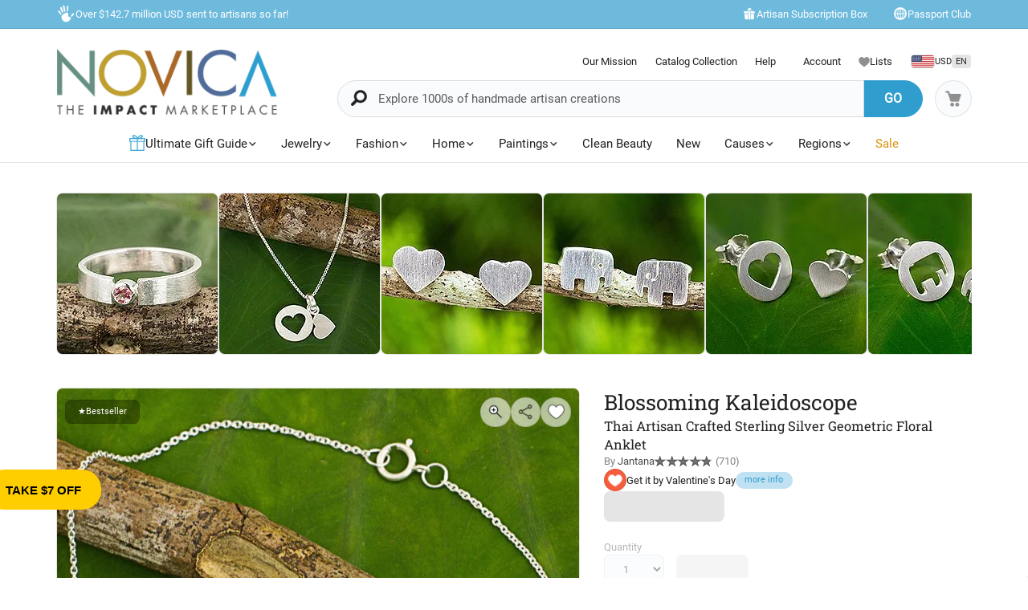

--- FILE ---
content_type: text/html;charset=UTF-8
request_url: https://www.novica.com/p/thai-artisan-crafted-sterling-silver-geometric/261752/
body_size: 86697
content:

	<!DOCTYPE html>
<html  lang="en-US" xmlns="http://www.w3.org/1999/xhtml" xml:lang="en-US" xmlns:og="http://ogp.me/ns#" xmlns:fb="https://www.facebook.com/2008/fbml" id="" class="countryiso2-us">
<head>
	
		<script>
			/* 	For detecting missing resources i.e. 404 scripts, img, styles - 
				jsErrorLogger.js will log this to ES. 
				placed at the top of page so it can catch missing resources prior to JSErrorLogger being loaded	*/
			var failedResourcesToLogByJSErrorLogger = {};
/* DISABLE UNTIL NEW CLUSTER FINISHED
			window.addEventListener('error', function(e) {
				if (e && e.constructor && e.constructor.name && e.constructor.name === 'Event' && e.type === 'error' && e.srcElement && e.srcElement.src) {
					failedResourcesToLogByJSErrorLogger[e.srcElement.src.split('?')[0]] = true;
				}
			}, true);
*/
			/*for address complete*/
			var selectedACcountry = 'USA';
		    (function(c,l,a,r,i,t,y){
		        c[a]=c[a]||function(){(c[a].q=c[a].q||[]).push(arguments)};
		        t=l.createElement(r);t.async=1;t.src="https://www.clarity.ms/tag/"+i;
		        y=l.getElementsByTagName(r)[0];y.parentNode.insertBefore(t,y);
		    })(window, document, "clarity", "script", "m1aqmpy8qg");
		</script>
	
	
		
		
		<meta charset="utf-8">
		<link rel="preconnect" href="https://images1.novica.net">
		<link rel="preconnect" href="https://assets1.novica.net">
		<link rel="preconnect" href="https://assets3.novica.net">
		<link rel="dns-prefetch" href="https://images1.novica.net">
		<link rel="dns-prefetch" href="https://assets1.novica.net">
		<link rel="dns-prefetch" href="https://assets3.novica.net">
		
			
			
				
					
						<link rel="preload" as="image" href="https://images1.novica.net/pictures/9/p261752_2_800.jpg" fetchpriority="high" />
					
					
					
				
			
		
		<link rel="preload" href="/2015/assets/css/fonts/Roboto_Slab/RobotoSlab-VariableFont_wght.woff2" as="font" type="font/woff2" crossorigin>
		
		
		
		
		<title
			>
			Thai Artisan Crafted Sterling Silver Geometric Floral Anklet - Blossoming Kaleidoscope | NOVICA
		</title>
		
		<meta name="description" content="Buy Sterling silver anklet, 'Blossoming Kaleidoscope' today. Shop unique, award-winning Artisan treasures by NOVICA, the Impact Marketplace. Each original piece goes through a certification process to guarantee best value and premium quality."/>
		<meta name="author" content="">
	    <meta name="Keywords" content="" />
	    
		    
		
	    <meta name="viewport" content="width=device-width, initial-scale=1.0" />

	    
	    
	    	<script>
	    		let isIpad = /Macintosh/i.test(navigator.userAgent) && navigator.maxTouchPoints && navigator.maxTouchPoints > 1;
	    		if(isIpad) {
	    			let _viewport = document.querySelector("meta[name=viewport]");
					_viewport.setAttribute('content', 'width=1024,user-scalable=no, initial-scale=1.0, maximum-scale=1.0');
	    		}
	    	</script>
	    
		<script type="application/ld+json" data-gp-noloc="node">
			{      
				"@context" : "https://schema.org",  
				"@type" : "Organization",
				"description": "NOVICA - Home Decor, Jewelry &amp; Gifts by Talented Artisans Worldwide", 
				"name": "Novica.com",
				"address": 
				{ 	
					"@type": "PostalAddress", 
					"addressCountry" : "United States",
					"addressLocality": "Santa Monica", 
					"addressRegion": "CA",
					"postalCode" : "90405"
				}, 		
				"url" : "https://www.novica.com/",
				"logo" :"https://images1.novica.net/novica/assets/images/logo/novica/full-small-2019.png",  
				"sameAs" : [ "https://plus.google.com/+novica", "https://twitter.com/NOVICA/", "https://www.facebook.com/novica/","https://www.instagram.com/novica/","https://www.pinterest.com/novica/","https://www.linkedin.com/company/novica.com" ], 
				"contactPoint" : [  
					{  
						"@type" : "ContactPoint",
						"telephone" : "+1-877-266-8422",  
						"contactType" : "customer service",  
						"contactOption" : "TollFree",
						"email" : "service@novica.com",
						"areaServed" : ["US","CA"]
					}, {  
						"@type" : "ContactPoint",  
						"telephone" : "+1-877-552-4545",  
						"contactType" : "sales",  
						"contactOption" : "TollFree",
						"email" : "wholesale@novica.com",
						"areaServed" : ["US","CA"] 
					}, {  
						"@type" : "ContactPoint",  
						"telephone" : "+1-001-210-890-4217",  
						"contactType" : "customer service"
					}, {
						"@type" :  "ContactPoint",
		                "telephone" : "+1-877-266-8422",
						"contactType" : "technical support",
						"email" : "webmaster@novica.com"
					}
				] 
			}
		</script>
		<script type="application/ld+json" data-gp-noloc="node">  	
			{
				"@context": "https://schema.org",
				"@type": "WebSite",
				"name":"Novica.com",
				"alternateName" : "Novica",
				"url": "https://www.novica.com/",
				"potentialAction": {
					"@type": "SearchAction",
					"target": "https://www.novica.com/{keywordHeader}/s/",
					"query-input": "required name=keywordHeader"
				}
			}
		</script>
		
		
			
				<script type="application/ld+json" data-gp-noloc="node">
					{
						"@context":"https://schema.org","@type":"Product","name":"Thai Artisan Crafted Sterling Silver Geometric Floral Anklet, 'Blossoming Kaleidoscope'","sku":"261752","mpn":"261752","description":"Many worlds fit into one in an inspired anklet by Jantana in Thailand. She crafts the medallion by hand with brushed satin sterling silver and displays it on a Venetian box chain.","category": "Jewelry > Anklets","brand":"NOVICA","image":"https://images1.novica.net/pictures/9/p261752_2.jpg","offers": {"@type": "Offer","price":"44.99","priceCurrency": "USD","availability": "https://schema.org/InStock","itemCondition": "https://schema.org/NewCondition","priceValidUntil": "2026-01-27","url": "https://www.novica.com/p/thai-artisan-crafted-sterling-silver-geometric/261752/","shippingDetails": {"@type": "OfferShippingDetails","weight": "1 g"}},"aggregateRating": {"@type":"AggregateRating","ratingValue":"4.79","ratingCount":"710","reviewCount":"710"},"url":"https://www.novica.com/p/thai-artisan-crafted-sterling-silver-geometric/261752/"
					}
				</script>
			
		
		
			<script type="application/ld+json" data-gp-noloc="node">
			{
				"@context": "https://schema.org",
				"@type": "BreadcrumbList",
				"itemListElement": [
					
					{
						"@type": "ListItem",
						"position": 1,
						"name": "Home",
						"item": {
							"@type": "WebPage",
							"@id": "https://www.novica.com/"
						}
					},
					
					{
						"@type": "ListItem",
						"position": 2,
						"name": "Blossoming Kaleidoscope"
					}
					
				]
			}
			</script>
		
		
		
		<!-- OPEN GRAPH -->
		<meta property="fb:app_id" content="993177775241327" />
		
			
				<meta property="og:type" content="product" />
			
			<meta property="og:title" content="Sterling silver anklet, 'Blossoming Kaleidoscope'" data-gp-noloc="node" />
			<meta property="og:site_name" content="NOVICA" data-gp-noloc="node" />
			<meta property="og:url" content="https://www.novica.com/p/thai-artisan-crafted-sterling-silver-geometric/261752/" data-gp-noloc="node" />
			<meta property="og:description" content="Thai Artisan Crafted Sterling Silver Geometric Floral Anklet" data-gp-noloc="node" />
			
				
					<meta property="og:image" content="https://images1.novica.net/pictures/9/p261752_1.jpg" />
				
			
			
				<meta property="product:price:amount" content="44.99" />
	    		<meta property="product:price:currency" content="USD" data-gp-noloc="node" />
	    		<meta property="og:availability" content="instock" />
			
		

		<link rel="search" type="application/opensearchdescription+xml" href="https://www.novica.com/opensearch.osdx" title="Novica Search" data-gp-noloc="node" crossorigin />
		<link rel="shortcut icon" href="https://assets3.novica.net/2015/assets/images/favicon/novica/favicon.ico">

		
		<script>var appRoot = "/",siteRoot = 'https://www.novica.com/',apiCallBackRoot = 'https://www.novica.com/',secureRoot = 'https://www.novica.com/',checkoutRoot = 'https://secure.novica.com/checkout/',curationRoot = '/me/',templateRoot = '/2015/assets/javascript/core/templates/',storageRoot = 'novica',scriptRoot = '/2015/assets/javascript/',cssRoot = '/2015/assets/css/',imageRoot = 'https://assets3.novica.net/2015/assets/images/',imageRemote = 'https://images1.novica.net/novica/assets/images/',assetStamp = '20260127b',_siteSetting = {"nav": {"myaccount": {"label": "My Account","urlroot": "mynovica","actionroot": "account","nav": {"account": {"label": "Account","urlroot": "account","icon": "account"},"artist": {"label": "My Artist","urlroot": "artist","icon": "people"},"gallery": {"label": "Gallery","urlroot": "gallery","icon": "gallery"},"imagelibrary": {"label": "Image Library","urlroot": "imagelibrary","icon": "imagelibrary"},"loan": {"label": "Loans","urlroot": "loan","icon": "lender"},"orders": {"label": "Orders","urlroot": "orders","icon": "orders"},"profile": {"label": "Profile","urlroot": "profile","icon": "profile"},"rewards": {"label": "Rewards","urlroot": "rewards","icon": "reward"},"wishlist": {"label": "Wishlist","urlroot": "wishlist","icon": "heart"}},"navorder": "profile,account,wishlist,artist"},"wishlist": {"label": "Wishlist","urlroot": "wishlist"},"cart": {"label": "Cart","urlroot": "cart"},"catalog": {"label": {"default": "Catalog","seasonal": "Holiday Catalog Collection"},"urlroot": "catalog-collection","urlrootOrder": "order-a-catalog"},"member": {"label": "TBD","urlroot": "member"},"causeoftheweek": {"label": "Cause of the Week","urlroot": "cause-of-the-week"},"tour": {"label": "NOVICA Tours","urlroot": "tours"}},"itemnames": {"wishlistadd":""},"root":"/2015/","curationurl": "me/","doSocialize":0,"cookienames": {"cart": "cartid","myaccount": "mynovica1","preference": "mylocale","itemsperpage": "preflist"},"cookiedomain": "novica.com","features": {"account": 1,"artisanloan": 1,"curation": 1,"rewards": 1,"social": 1,"wholesale": 1,"artistreviews":1,"collectionrating":1,"emailpreferences":1,"returns":1,"funfact_header": 1},"accountdashboard": {"plateorder": "order,artistreviews,wishlist,profile,gallery,rewards,artisanloan,settings,artists","showbottombanner":1},"donation": {"regionID": 30,"pid": 23642,"originPID": 230160,"displayLabel": "Donation"},"contribution": {"regionID": 22,"pid": 162451,"originPID": "","displayLabel": "New Region Fund - Contribution","min": 1},"customitems": {"regionID": 37,"customMessageItems": "313870","excludeCustomItems": "313872"},"partnerPrefix": "","externalscripts": {"tealium":1,"gtm":0},"curationdisplay": {"showintrobanner":0,"showloansbutton":1},"companyname": {"short": "NOVICA","long": "NOVICA United Inc"},"backorderitems": {"maxqty": 4,"shippingtimeframe": {"normal": "3 to 8 weeks","premium": "2 to 6 weeks"},"shiptimeframeminmax": "2 to 8 weeks"},"leftnav": {"preload": 0,"jsResort": 0,"showSortOption": 1,"showDepartmentOnTop": 0},"abstractTypes": ["store"],"itemdetail": {"defaultOnWhite": 0},"shipServiceLabels": {"1":"Express","2":"Expedited","3":"Standard","9":"Standard"},"defaultQuerySource": {"itemdetail": "elastic","itemNameDesc": "elastic","artistproducts": "elastic","productIDsearch": "elastic"},"usePredictionIO" : 1,"useProductModelRec": 1,"productRecSource": "harness","refetchRecsWithStrictBiasing": 0,"categoryPopularItems": 0,"redirectPIDconfig" :{"351150" : "356340","362260" : "301809","362259" : "301810","466325" : "432683","453015-2" : "453015","453015-3" : "453015","453015-4" : "453015","453015-5" : "453015","453015-6" : "453015","453018-2" : "453018","453018-3" : "453018","453018-4" : "453018","453018-5" : "453018","453018-6" : "453018","379189" : "401184","345834" : "356598","345833" : "358601","373451" : "381619","403961" : "415970","408477" : "417857","416256" : "427130","409926" : "430802","436717" : "449464","436716" : "453214","459525" : "464161","465306" : "471587","161481" : "396547","447068" : "464592","379200" : "401099","411334" : "421049","465359" : "471408","142737" : "376362","340300" : "404414","374751" : "398208","401596" : "410722","447067" : "464340","460185" : "468745","458785" : "464311","379199" : "401857","454037" : "463240","458598" : "465027","458597" : "464433","365633" : "393435","403221" : "413605","374566" : "398115","374567" : "407218","374568" : "381227","363138" : "375979","398510" : "444766","398511" : "444211","398512" : "444212","419169" : "437014"},"visibleOutletItems": {"regionIDs": "20,21","suppressWhen": "express-gifts,outlet"},"rewardShippingDiscount": {"default": {"standard": {"domestic": {"discountRate": 0,"hurdle": 0},"international": {"discountRate": 100,"hurdle": 225}},"express": {"domestic": {"discountRate": 0,"hurdle": 0},"international": {"discountRate": 0,"hurdle": 0}}},"voyager": {"standard": {"domestic": {"discountRate": 100,"hurdle": 50},"international": {"discountRate": 100,"hurdle": 200}},"express": {"domestic": {"discountRate": 0,"hurdle": 0},"international": {"discountRate": 0,"hurdle": 0}}},"explorer": {"standard": {"domestic": {"discountRate": 100,"hurdle": 40},"international": {"discountRate": 100,"hurdle": 175}},"express": {"domestic": {"discountRate": 20,"hurdle": 0},"international": {"discountRate": 20,"hurdle": 0}}},"ambassador": {"standard": {"domestic": {"discountRate": 100,"hurdle": 30},"international": {"discountRate": 100,"hurdle": 150}},"express": {"domestic": {"discountRate": 50,"hurdle": 0},"international": {"discountRate": 50,"hurdle": 0}}}},"giftCard": {"productID": 4867,"regionID": 6,"attributes": {"byemail": { "id": 40111,"max": 250},"bymail": {"id": 40110,"max": 1000}},"allowedOptions": ["byemail","bymail"]},"shipping": {"restrictions": [],"restrictionIncludes": [],"excludedTypes": [],"isCommaFormattedWeight": false},"pricing": {"localized": false,"includes": [],"taxLabel": "","taxRate": 0,"showMSRP": false},"purchaseBlockedRegionIDs": "29,30,33","purchaseBlockedArtistIDs": "9844","memberzone": {"status": { "default": 1, "horizontal": 0 }},"salesTax": {"shippingRegionID": "1,9"},"alwaysLiveProducts": "188373,188383,190564,191553,224034,313870,313871,313872,313873,313874,313875,313876","externalCacheSource": "redis","redisCacheActive": true,"languages": {"en": {"isdefault": true,"productIndexIdentifier": "novica","langIndexIdentifier": "en","showinURL": false,"usesubdomain": false,"langid": 1,"langcode": "en","language": "English"},"es": {"isdefault": false,"productIndexIdentifier": "novica-es","langIndexIdentifier": "es","showinURL": true,"usesubdomain": false,"langid": 2,"langcode": "es","language": "Español"}},"imageoptimization": {"resize_with_edge": true},"itemrestrictions": {"regions": {"allowed": "","disallowed": "33"}},"pixels": {"gtm": {"id": "GTM-VX2T"},"useLocalizedCurrency" : false,"useLocalizedCategoryNames": true,"klaviyoCredsKey" : "klaviyo_us"},"multiQtyDiscount": {"active": true,"qtyDiscountMinOrderQty": 2,"qtyDiscountMaxDiscountTotal": 3000,"qtyDiscountDetail": {"min": 0.05,"max": 0.3}},"altPaymentMethods": {"active": true,"displayMin": 49,"cartmin": 49,"methods": ["klarna", "affirm"],"methods_shipto": {"us": ["affirm","klarna"],"ca": ["affirm"],"default": ["klarna"]}},"updateExternalTranslatedContent": false,"checkoutAutoLogin": {"active": true,"abTest": true}},_locales = {"ca": {"locale": "en-ca","langID": 9,"urlPrefix": "en-ca","sitename": "","enableForceReload": true,"countrycode": "CA","langIndexIdentifier": "en-gb"},"gb": {"locale": "en-gb","langID": 6,"urlPrefix": "gb","sitename": "","enableForceReload": true,"countrycode": "GB","langIndexIdentifier": "en-gb"},"es": {"locale": "es","langID": 2,"urlPrefix": "","sitename": "https://es.novica.com","enableForceReload": true,"countrycode": "ES","langIndexIdentifier": "es"},"de": {"locale": "de","langID": 7,"urlPrefix": "","sitename": "https://de.novica.com","enableForceReload": true,"countrycode": "DE","langIndexIdentifier": "de"}};_siteSetting.root = '/2015/';_siteSetting.isCheckout = false;_siteSetting.environment = 'prod';_siteSetting.rootSecure = 'https://www.novica.com/';_siteSetting.rootCheckout = 'https://secure.novica.com/';_siteSetting.rootShare = 'https://www.novica.com/';_siteSetting.rootRedirect = 'https://www.novica.com';_siteSetting.cookiedomain = 'novica.com';_siteSetting.pixels = JSON.parse('{"gtm":{"id":"GTM-VX2T"},"useLocalizedCurrency":false,"useLocalizedCategoryNames":true,"klaviyoCredsKey":"klaviyo_us"}');_siteSetting.defaultLocale = {currency: 'USD',shipTo: 'US'};_siteSetting.nav.cart.urlroot = "https://www.novica.com/cart/";_siteSetting.activePaypalProcessor = 'paypal';_siteSetting.paypalActiveCurrency = 'USD';_siteSetting.enableMultiCurrencySupport = 'true';_siteSetting.paypalAvailableCurrencies = 'AUD,BGN,BRL,CAD,CHF,CNY,CZK,DKK,EUR,GBP,HKD,HUF,JPY,MXN,NOK,PLN,RON,SEK,SGD,USD';_siteSetting.nonSupportingPaypalCurrencies = 'AED,KRW,INR,MYR';_siteSetting.paypalClientId = 'AQLz7lIW1NZ2fy6EXuUjwLn56m1VzV4uGi1HKClXDAICRZJbXFg7RwNFYXBxUWeRgLba8649araRt3ge';_siteSetting.paypalLogin = JSON.parse('{"ENVIRONMENT":"production","APPID":"AY2qJAKTBVqugfLctIam6NUAI_GwPOhT8_hNvb8xlnjP81nxeoF_mLppsEOf5rc7ZHFTAwZ9zy0X9Apu","SCOPES":"profile email","CALLBACKURL":"socialLogin/?isPaypalOauth=1"}');_siteSetting.googleLoginClientId = '224550729440-qt3j4nl76ris5fp5igqprb9b9osd2omg.apps.googleusercontent.com';_siteSetting.facebookLogin = JSON.parse('{"APP_SECRET":"4f24aae4e7116e5ff9f3ffd67c195492","CALLBACKURL":"socialLogin/?isFacebookOauth=1","APP_ID":"993177775241327"}');_siteSetting.growthBookApiHost = 'https://cdn.growthbook.io';_siteSetting.growthBookClientKey = 'sdk-ajG1ZdKpaMIWYdw';_siteSetting.isWholesaleAvailable = 1;_siteSetting.checkoutAutoLogin = JSON.parse('{"active":true,"abTest":true}');var favoriteStatus = { item:{}, artist:{} };function showImageError( el ) { if(typeof novicaUtils=='undefined') { t = setTimeout(function() { showImageError( el ) }, 500); } else { novicaUtils.imageError( el ); }}var displayedBanners = [];var messageBanners = {};var messageBannerContent = "";var selectedBanner = -1;var globalMessageBanners = [];var globalXRegExp;var metaReferences = {};</script>
	
	
	
	
		
		<!-- address complete css --->
		
		
			
			
			
			
			
				
			
			
			
				
			
			
			
				
			
				
			
				
			
				
			
				
			
				
			
				
			
				
			
				
			
				
			
				
			
				
			
				
			
				
			
				
			
				
			
				
			
				
			
				
			
			
				
			
			
		
		
		<style>
			:root{--font-default:'Roboto';--font-alt:'Roboto Slab';--font-cursive:'Satisfy';--fontweight-default:400;--fontweight-bold:700;--fontsize-default:15px;--fontsize-small1:.85rem;--fontsize-small2:.75rem;--fontsize-small3:.6rem;--fontsize-big1-alt:1.1rem;--fontsize-big1:1.2rem;--fontsize-big2:1.4rem;--fontsize-big3:1.75rem;--fontsize-big4:2rem;--fontsize-big5:2.5rem;--fontsize-price:1.5rem;--color-white:#fff;--color-white-shade1:rgba(255,255,255,.8);--color-white-shade2:rgba(255,255,255,.6);--color-white-shade3:rgba(255,255,255,.4);--color-white-shade4:rgba(255,255,255,.2);--color-dark:#212121;--color-dark-shade1:rgba(0,0,0,.7);--color-dark-shade2:rgba(0,0,0,.5);--color-dark-shade3:rgba(0,0,0,.3);--color-dark-shade3-solid:#b2b2b2;--color-dark-shade4:rgba(0,0,0,.1);--color-dark-shade5:rgba(0,0,0,.02);--color-dark-shade6:rgba(0,0,0,.06);--color-grey1:#fafafa;--color-grey2:#f1f1f1;--color-blue1:#309dcf;--color-blue2:rgba(48,157,207,.7);--color-blue3:#6ebadd;--color-blue4:#c0e1f1;--color-blue5:#f2f7fa;--color-blue6:#fcfeff;--color-blue7:#6ac9f5;--color-blue-dark1:#213b48;--color-yellow:#ffce00;--color-yellow-shade1:rgba(255,206,0,.7);--color-yellow-shade2:rgba(255,206,0,.55);--color-yellow-shade3:rgba(255,206,0,.3);--color-yellow-dark1:#f0b000;--color-red:#f55d3f;--color-orange:#db930e;--color-orange-shade1:#ffedd8;--color-orange-shade2:rgba(255,132,0,.8);--color-orange-shade3:rgba(255,132,0,.2);--color-novicagreen:#5ca078;--color-novicabrown:#a86828;--color-bglight1:#fafbfd;--color-bglight2:#d0d3d8;--border-radius-default:2rem;--border-radius-small1:1rem;--border-radius-small2:.5rem;--border-radius-small3:.25rem;--border-radius-rounded:50%}@media(max-width:575px){:root{--fontsize-default:16px}}html{font-size:var(--fontsize-default) !important}.container.full{padding:0}.container.new:before,.container.new:after{display:none}#NON-AMP-BEGIN{display:none}.lazybg{background-image:none !important}#NON-AMP-END{display:none}@media(min-width:1200px){.container.new:not(.full),footer .container:not(.full),#footer-explore-bar .container:not(.full){width:1170px !important}}@media(max-width:1199px){.container.new,footer .container,#footer-explore-bar .container{width:100% !important}}@font-face{font-family:'Roboto';font-display:swap;src:url('/2015/assets/css/fonts/Roboto/Roboto-Regular.woff2') format('woff2');font-weight:normal;font-style:normal}@font-face{font-family:'Roboto Slab';font-display:swap;src:url('/2015/assets/css/fonts/Roboto_Slab/RobotoSlab-VariableFont_wght.woff2') format('woff2');font-weight:normal;font-style:normal}@font-face{font-family:'Roboto Slab';font-display:swap;src:url('/2015/assets/css/fonts/Roboto_Slab/RobotoSlab-VariableFont_wght.woff2') format('woff2');font-weight:700;font-style:normal}@font-face{font-family:'Satisfy';font-display:swap;src:url('/2015/assets/css/fonts/Satisfy/Satisfy-Regular.ttf') format('truetype');font-optical-sizing:auto;font-weight:400;font-style:normal}html,body{overflow-x:hidden}body{margin:0;color:#212121;font-family:var(--font-default) !important;line-height:1.5 !important;font-size:var(--fontsize-default);font-weight:400}html:not(.countryiso2-us) .us-only,html:not(.countryiso2-gb) .gb-only,html:not(.countryiso2-us) #footer-links .footerlinks a.us-only,.deprecated{display:none !important}html.countryiso2-de .displayprice{display:inline-flex;column-gap:.1rem;align-items:center;justify-content:flex-start}html.countryiso2-de .displayprice.block{display:flex}html.countryiso2-de .displayprice .curr-desc{display:none}html.countryiso2-de .displayprice .curr-symbol{order:2}html.countryiso2-de .displayprice .curr-rate{order:1}.sitesearch .keywordSearchHeader.form-control{font-size:15px !important}a:hover{color:#309dcf !important}*,*:before,*:after{-webkit-box-sizing:border-box;-moz-box-sizing:border-box;box-sizing:border-box}.row{margin-right:-15px;margin-left:-15px}.clearfix:before,.container:before,.row:before,.clearfix:after,.container:after,.row:after{display:table;content:" "}.clearfix:after,.container:after,.row:after{clear:both}.hide{display:none}.rel{position:relative}.pull-left{float:left !important}.pull-right{float:right !important}.text-center{text-align:center}.container{width:1010px;padding-right:15px;padding-left:15px;margin-right:auto;margin-left:auto}@media(min-width:1200px){.container{width:1010px !important}}.pad-t05{padding-top:5px}.pad-t1{padding-top:10px}.pad-t2{padding-top:20px}.pad-t3{padding-top:30px}.pad-t5{padding-top:50px}.pad-b1{padding-bottom:10px}.pad-tb05{padding-top:5px;padding-bottom:5px}.pad-tb15{padding-top:15px !important;padding-bottom:15px !important}.pad-l0{padding-left:0 !important}.pad-l2{padding-left:20px !important}.pad-r15{padding-right:15px !important}.pad-r2{padding-right:20px !important}.pad-r3{padding-right:30px !important}.pad-lr1{padding-left:10px;padding-right:10px}.pad-lr2{padding-left:20px !important;padding-right:20px !important}.nomargin{margin:0 !important}.marg-t0{margin-top:0 !important}.marg-b0{margin-bottom:0 !important}.marg-b05{margin-bottom:5px}.marg-b1{margin-bottom:10px !important}.marg-b15{margin-bottom:15px !important}.marg-b2{margin-bottom:20px}.marg-b25{margin-bottom:25px}.marg-b3{margin-bottom:30px}.marg-b35{margin-bottom:35px}.marg-b4{margin-bottom:40px}.marg-b5{margin-bottom:50px}.marg-b8{margin-bottom:80px}.marg-r05{margin-right:5px}.marg-r1{margin-right:10px}.marg-r15{margin-right:15px}.marg-r2{margin-right:20px}.marg-l1{margin-left:10px}.marg-l15{margin-left:15px !important}.block{display:block}h1,h2,h3,h4,h5,h6,.h1,.h2,.h3,.h4,.h5,.h6{font-family:var(--font-alt),serif;margin-top:0 !important;line-height:1.1}h1:not(.nobottommargin),h2:not(.nobottommargin),h3:not(.nobottommargin){margin-bottom:12px}p{margin-top:0}a{color:#212121;text-decoration:none}.col-xs-1,.col-sm-1,.col-md-1,.col-lg-1,.col-xs-2,.col-sm-2,.col-md-2,.col-lg-2,.col-xs-3,.col-sm-3,.col-md-3,.col-lg-3,.col-xs-4,.col-sm-4,.col-md-4,.col-lg-4,.col-xs-5,.col-sm-5,.col-md-5,.col-lg-5,.col-xs-6,.col-sm-6,.col-md-6,.col-lg-6,.col-xs-7,.col-sm-7,.col-md-7,.col-lg-7,.col-xs-8,.col-sm-8,.col-md-8,.col-lg-8,.col-xs-9,.col-sm-9,.col-md-9,.col-lg-9,.col-xs-10,.col-sm-10,.col-md-10,.col-lg-10,.col-xs-11,.col-sm-11,.col-md-11,.col-lg-11,.col-xs-12,.col-sm-12,.col-md-12,.col-lg-12{position:relative;min-height:1px;padding-right:15px;padding-left:15px}.col-xs-1,.col-xs-2,.col-xs-3,.col-xs-4,.col-xs-5,.col-xs-6,.col-xs-7,.col-xs-8,.col-xs-9,.col-xs-10,.col-xs-11,.col-xs-12{float:left}.col-xs-3{width:25%}.col-xs-4{width:33.33333333%}.col-xs-5{width:41.66666667%}.col-xs-6{width:50%}.col-xs-7{width:58.33333333%}.col-xs-8{width:66.66666667%}.col-xs-9{width:75%}.col-xs-10{width:83.33333333%}.light-gray{color:#bdbdbd !important}.link-blue{color:#309dcf}.size14{font-size:14px}.size16{font-size:16px}.size20{font-size:20px}.size24{font-size:24px}.size30{font-size:30px}.size40{font-size:40px}small,.small{font-size:85%}img{vertical-align:middle;border:0}img.fit{width:100%;height:auto}i.top02{position:relative;top:2px}.va-m,i[class*="icon-"],i[class*="ss-"]{vertical-align:middle !important}.va-tt{vertical-align:text-top !important}a.default{color:#212121}a.linkblue{color:#309dcf !important}.line-height-13{line-height:1.3}.dropdown-menu,.dropdown-menu .active{font-size:16px !important}.plate-type-3.row ul{padding:0;margin:0}.plate-type-3.row li{margin-bottom:30px;float:left;list-style-type:none;position:relative;overflow:hidden}.ft-wt-700,.ft-wt-900{font-weight:700 !important}.bg-chalk{background-color:#fafafa}.platedescription p{margin-bottom:5px}.drop-arrow-icon{-webkit-appearance:none;-moz-appearance:none;appearance:none;background:#f3fafd url('//images1.novica.net/novica/assets/images/icon/down_Arrow.png') no-repeat !important;background-position:right 9px bottom 11px !important}.price-original{text-decoration:line-through}img.novicaicon.icon-grayscale{filter:grayscale(100%) brightness(1.25)}img.novicaicon.icon-grayscale2{filter:grayscale(100%) brightness(1.1)}img.novicaicon.icon-white{filter:grayscale(100%) contrast(100%) brightness(2)}img.novicaicon.icon-black{filter:grayscale(100%) contrast(100%) brightness(0)}img.rotate45{transform:rotate(45deg)}img.rotate90{transform:rotate(90deg)}img.rotate180{transform:rotate(180deg)}img.rotate270{transform:rotate(270deg)}.marg-t05{margin-top:5px}.marg-t02-{margin-top:-2px}.marg-t05-{margin-top:-5px}input[type=checkbox]:not(old),input[type=radio]:not(old){width:20px;height:20px;margin:0;padding:0;opacity:0}input[type=checkbox]:not(old)+label,input[type=radio]:not(old)+label{display:inline-block;padding-left:24px;line-height:20px}input[type=radio]:not(old)+label{background:url('//images1.novica.net/novica/assets/images/icon/form-radio.png') no-repeat 0 0}input[type=radio]:not(old):checked+label{background:url('//images1.novica.net/novica/assets/images/icon/form-radio-checked.png') no-repeat 0 0}input[type=checkbox]:not(old)+label{background:url('//images1.novica.net/novica/assets/images/icon/form-checkbox.png') no-repeat 0 0}input[type=checkbox]:not(old):checked+label{background:url('//images1.novica.net/novica/assets/images/icon/form-checkbox-checked.png') no-repeat 0 0}label{font-size:14px}body#shop .rel>input{position:absolute;top:2px;cursor:pointer}.cartstatus.preorder,.cartstatus.backorder,.cartstatus.instock{display:block;color:#FFF;padding:2px 8px;border-radius:4px;font-size:80%;margin:5px 0 0 0;text-transform:uppercase;vertical-align:middle;text-align:center;width:80px}.cartstatus.preorder{background:#123a4c}.cartstatus.backorder{background:#aaa}.cartstatus.instock{background-color:rgba(170,170,170,.3);color:#212121}.cartstatus.preorder-timeframe{text-transform:none;color:#212121}.displayprice .curr-desc,.inlineprice .curr-desc{margin-left:5px;font-weight:300 !important;font-size:80%}ul li .itemprice strong.displayprice .curr-desc,ul li .itemprice strong.inlineprice .curr-desc{margin-top:4px;float:right}#blog-post-container{width:50%;display:none}#blog-post-offcanvas{width:50%;height:100%;background-color:#fff;position:fixed;top:0;right:-50%;z-index:100000;overflow-y:scroll;padding:45px 45px 75px 45px;-webkit-box-shadow:0 3px 9px rgba(0,0,0,.5);box-shadow:0 3px 9px rgba(0,0,0,.5)}#blog-post-backdrop{width:100%;height:100%;background-color:rgba(0,0,0,0.7);position:fixed;top:0;left:0;z-index:99999;display:none}#close-blog-post{position:fixed !important;top:5px !important;left:47% !important;z-index:100002 !important;width:30px;height:30px;display:none}#blog-post-container figure{width:100% !important;margin:0}html#mobile #blog-post-backdrop{z-index:100000001}html#mobile #blog-post-offcanvas{width:90%;right:-90%;z-index:100000002}html#mobile #close-blog-post{left:7% !important;z-index:100000003 !important}.flag-icon{display:inline-block;position:relative;border:1px solid #d6e1e5}body[data-multilangsupported="1"] #main-menu-shipto .shipToLabel,body[data-multilangsupported="0"] #main-menu-shipto .shipToLang{display:none}img.novicaicon.icon-grayscale{filter:grayscale(100%) brightness(1.25)}img.novicaicon.icon-grayscale2{filter:grayscale(100%) brightness(1.1)}img.novicaicon.icon-white{filter:grayscale(100%) contrast(100%) brightness(2)}img.novicaicon.icon-black{filter:grayscale(100%) contrast(100%) brightness(0)}img.rotate45{transform:rotate(45deg)}img.rotate90{transform:rotate(90deg)}img.rotate180{transform:rotate(180deg)}img.rotate270{transform:rotate(270deg)}.marg-t05{margin-top:5px}.marg-t02-{margin-top:-2px}.marg-t05-{margin-top:-5px}input[type=checkbox]:not(old),input[type=radio]:not(old){width:20px;height:20px;margin:0;padding:0;opacity:0}input[type=checkbox]:not(old)+label,input[type=radio]:not(old)+label{display:inline-block;padding-left:24px;line-height:20px}input[type=radio]:not(old)+label{background:url('//images1.novica.net/novica/assets/images/icon/form-radio.png') no-repeat 0 0}input[type=radio]:not(old):checked+label{background:url('//images1.novica.net/novica/assets/images/icon/form-radio-checked.png') no-repeat 0 0}input[type=checkbox]:not(old)+label{background:url('//images1.novica.net/novica/assets/images/icon/form-checkbox.png') no-repeat 0 0}input[type=checkbox]:not(old):checked+label{background:url('//images1.novica.net/novica/assets/images/icon/form-checkbox-checked.png') no-repeat 0 0}label{font-size:14px}body#shop .rel>input{position:absolute;top:2px;cursor:pointer}.cartstatus.preorder,.cartstatus.backorder,.cartstatus.instock,.cartstatus.preorder-timeframe{display:inline-block;color:#FFF;padding:2px 8px;border-radius:4px;font-size:80%;margin:-2px 0 0 5px;text-transform:uppercase;vertical-align:middle;text-align:center}.cartstatus.backorder,.cartstatus.instock{width:80px}.cartstatus.preorder,.cartstatus.preorder-timeframe{background:#123a4c}.cartstatus.backorder{background:#aaa}.cartstatus.instock{background-color:rgba(170,170,170,.3);color:#212121}.cartstatus.preorder{border-top-right-radius:0;border-bottom-right-radius:0}.cartstatus.preorder-timeframe{text-transform:none;margin-left:0;color:rgba(255,255,255,.7);border-top-left-radius:0;border-bottom-left-radius:0;padding-left:0}.flag-icon{display:inline-block;position:relative;border:1px solid #d6e1e5}.plate-type-3.row li{height:400px;max-height:400px}.guaractive .plate-type-3.row li{height:420px;max-height:420px}#artist-products-snapshot.plate-type-3.row li{height:310px;max-height:310px}.artist.default .plate-type-3.row li{height:375px;max-height:375px}.ft-default{font-family:var(--font-default)}.pad-t4{padding-top:40px}.pad-b2{padding-bottom:20px}.pad-b3{padding-bottom:30px}.pad-b4{padding-bottom:40px}.pad-l6{padding-left:60px}.pad-r4{padding-right:40px}.marg-lr1-{margin-left:-10px;margin-right:-10px}.size36{font-size:36px}.white{color:#FFF}#dismissNavButton{display:none}#masthead a,#menubar-main a{color:#212121}#masthead{margin:0 auto}#menubar-main{border-style:solid;border-width:1px 0;border-top-color:#FFF;border-bottom-color:#dbdbdb;width:100%;min-height:40px}#masthead .hdr-search{width:590px}.sitesearch .input-group{position:relative;display:table;border-collapse:separate}.sitesearch .keywordSearchHeader{display:table-cell;position:relative;z-index:2;float:left;width:100%;margin-bottom:0;border:1px solid #dbdbdb;color:rgba(0,0,0,.64);font-size:15px !important;line-height:1.467 !important;padding:8px 30px 8px 50px !important;height:46px !important;background-color:#f5f5f5;background-image:none;border-radius:5px;border-top-right-radius:0;border-bottom-right-radius:0;font-weight:400}input.keywordSearchHeader::placeholder,input.keywordSearchHeader.charcoal::placeholder{color:rgba(0,0,0,.64)}input.keywordSearchHeader.charcoal:focus::placeholder{color:#ccc}.sitesearch .input-group .input-group-btn{position:relative;font-size:0;white-space:nowrap;width:1%;vertical-align:middle;display:table-cell}.sitesearch .keywordsubmit2{position:relative;color:#fff;background-color:#309dcf;margin-left:-1px;border-radius:5px;border-top-left-radius:0;border-bottom-left-radius:0;border:solid 1px #309dcf;line-height:1.7;font-family:var(--font-default),Helvetica,Arial,sans-serif;font-weight:700 !important;font-size:16px;padding:7px 25px;height:46px;text-transform:uppercase;-webkit-font-smoothing:subpixel-antialiased;user-select:none;background-image:none;cursor:pointer}.sitesearch .resetSearchKeywords{position:absolute;background:#bdbdbd;z-index:10;width:20px;height:20px;display:none;right:80px;top:12px;cursor:pointer;border-radius:50%}html.countryiso2-es .sitesearch .resetSearchKeywords,html.countryiso2-de .sitesearch .resetSearchKeywords{right:120px}.sitesearch .resetSearchKeywords img.deleteicon{top:8px;left:3px;position:absolute}.menu-flyout{visibility:hidden;-webkit-transition:visibility .3s ease-in-out;transition:visibility .3s ease-in-out;position:absolute;z-index:200000}.show-flyout-parent>.active .menu-flyout,.menu-flyout>ul:before,.menu-flyout>ul:after{display:none}.menu-flyout>ul{list-style-type:none;padding-left:0}ul.nostyle{list-style-type:none;padding:0;margin:0}#shipToCountry i.shipToFlag{display:inline-block;position:relative;background-repeat:no-repeat;background-color:transparent;vertical-align:middle !important;background-image:url(//assets3.novica.net/2015/assets/images/sprites/flag-sprites-small.png);width:28px;height:20px;margin-top:-2px;border:1px solid #d6e1e5}#shipToCountry i.shipToFlag.blank{background-image:none;border:1px solid #d6e1e5}#mainmenu-featuredimage-region-placeholder,#mainmenu-featuredimage-region{position:absolute;top:0;left:auto;right:auto;width:100%;height:100%;object-fit:cover}.plate-type-3.row.categoryProducts{margin-left:-30px;margin-right:-30px}.plate-type-3.row.categoryProducts li{width:260px;padding-left:30px;padding-right:30px}.carousel-control.right:hover i,.carousel-control.left:hover i{opacity:.8}#cart-flyout>a{white-space:nowrap}.featured-review .reviewproductpic{width:230px}#productList .product-container a.itemdescription:hover,.categoryProducts .product-container a.itemdescription:hover{opacity:.8}#productList .product-container a.itemdescription .searchitemtitle,.categoryProducts .product-container a.itemdescription .searchitemtitle{color:#309dcf;font-weight:700}#productList .product-container a.itemdescription .shortdescription,.categoryProducts .product-container a.itemdescription .shortdescription,.product-container a.itemdescription .shortdescription,.product-container a.itemdescription:hover .shortdescription{font-weight:400 !important}.cat-plate .palette{margin-bottom:15px}.bg-light-gray{background-color:#fafafa}.dropdown-menu>.selectable-list>.active>a{font-size:16px !important}body.landing_page-national-geographic #masthead{border-bottom:1px solid #dbdbdb}#productlist,#productList{margin-bottom:30px}.blue{color:#309dcf !important}.size18{font-size:18px !important}#freeshippingpagemessaging{width:125px;line-height:1.3em;right:-130px;top:0}.freeshippingpagemessaging-detail{padding:10px 15px;border-radius:4px;position:relative}.freeshippingpagemessaging-detail:before{content:'';display:block;position:absolute;right:100%;width:0;height:0;border-style:solid}.freeshippingpagemessaging-detail:before{top:14px;border-color:transparent #309dcf transparent transparent;border-width:8px}#freeshippingpagemessaging.freeshippingpagemessaging-detailpage .freeshippingpagemessaging-detail:before{top:40%}.scroll-pane{overflow-x:hidden;overflow-y:auto;-webkit-overflow-scrolling:touch}.scroll-pane::-webkit-scrollbar{width:15px;background-color:#f5f5f5}.scroll-pane::-webkit-scrollbar-track{background:rgba(0,0,0,0.01)}.scroll-pane::-webkit-scrollbar-thumb{border-radius:10px;background:rgba(0,0,0,0.1);border:1px solid #aaa}.scroll-pane::-webkit-scrollbar-thumb:hover{background:#fff}.scroll-pane::-webkit-scrollbar-thumb:active{background:linear-gradient(to left,#22add4,#1e98ba)}#featuredfundraiser-header{border:1px solid rgba(0,0,0,.14);padding:5px 10px;background:rgba(0,0,0,.05);text-align:center}#cause-flyout .fundraiseroftheweek{border-bottom:1px solid rgba(0,0,0,.14);padding:10px 25px;background:rgba(0,0,0,.05);text-align:center;margin:0 -25px}.price-original{text-decoration:line-through}header{border-bottom:1px solid var(--color-dark-shade4)}#funfact-header{position:absolute;left:-175px;top:25px}.talk-bubble{display:inline-block;position:relative;width:175px;height:auto;background-color:var(--color-bglight1);border-radius:var(--border-radius-default);-webkit-border-radius:var(--border-radius-default);-moz-border-radius:var(--border-radius-default);border:1px solid var(--color-dark-shade4);transition:all ease .25s;color:var(--color-dark);transition:all linear .25s}.talk-bubble:before{content:' ';position:absolute;width:0;height:0;left:auto;right:-9px;top:20px;bottom:auto;border-top:7px solid transparent;border-bottom:7px solid transparent;border-left:10px solid var(--color-dark-shade4);transition:all linear .25s}.talk-bubble:after{content:' ';position:absolute;width:0;height:0;left:auto;right:-8px;top:21px;bottom:auto;border-top:6px solid transparent;border-bottom:6px solid transparent;border-left:9px solid var(--color-bglight1);transition:all linear .25s}.talk-bubble .talktext{padding:.75rem 1rem;text-align:left;line-height:1.5em;display:flex;align-items:center;justify-content:center;font-size:var(--fontsize-small2);column-gap:.5rem}.talk-bubble .talktext p{-webkit-margin-before:0;-webkit-margin-after:0;transition:all linear .25s}.talk-bubble .video{border:1px solid var(--color-white-shade2);border-radius:var(--border-radius-default)}.talk-bubble:hover{background-color:var(--color-blue1)}.talk-bubble:hover:after{border-left:9px solid var(--color-blue1)}.talk-bubble:hover .talktext p{color:var(--color-white)}#masthead{position:relative}#masthead-content{padding:25px 0 15px 0;align-items:end;display:grid;grid-template-columns:275px 1fr;grid-gap:5rem}#masthead .header-logo{width:100%;height:auto}#masthead .header-logo-small{display:none}#masthead .hdr-search-cart{display:grid;grid-template-columns:1fr 46px;grid-gap:1rem}body.cart #masthead .hdr-search-cart{grid-template-columns:1fr}body.cart .cart-btn{display:none}#masthead .hdr-search{width:auto;position:relative}#masthead #headersearchbar-toggle{width:0;height:0;display:none}#masthead #label-for-headersearchbar-toggle{display:none;border:1px solid var(--color-dark-shade4);background-color:var(--color-blue1)}#masthead #keywordSearchHeader{border-top-left-radius:var(--border-radius-default) !important;border-bottom-left-radius:var(--border-radius-default) !important}#masthead .keywordsubmit2{border-top-right-radius:var(--border-radius-default) !important;border-bottom-right-radius:var(--border-radius-default) !important;color:var(--color-white)}.cart-btn{width:46px;height:46px;border:1px solid var(--color-yellow-dark1);background-color:var(--color-yellow);border-radius:var(--border-radius-default);display:flex;align-items:center;justify-content:center;text-decoration:none;margin:0;transition:all linear .25s;position:relative}.cart-btn.empty{border:1px solid var(--color-dark-shade4);background-color:var(--color-bglight1)}.cart-btn .novicaicon{filter:grayscale(1) brightness(.5)}.cart-btn.empty .novicaicon{filter:grayscale(1)}.cart-btn .novicaicon.closeicon{display:none}.cart-btn #cartitemcount.itemcount{position:absolute;top:-.25rem;right:-.25rem;background:var(--color-dark);font-size:var(--fontsize-small3);border:1px solid var(--color-dark-shade4);border-radius:var(--border-radius-default);display:flex;align-items:center;justify-content:center;padding:0 .25rem;min-width:1.25rem;color:var(--color-white)}.cart-btn.empty #cartitemcount.itemcount{display:none}.cart-btn.active{background-color:var(--color-yellow-dark1)}.cart-btn.active .novicaicon{filter:grayscale(1) brightness(10)}.cart-btn.active #cartitemcount.itemcount{display:none}.cart-btn #cart-flyout{position:absolute;right:-1rem;top:100%;z-index:400}body.wholesale .cart-btn.wholesale-checkoutnotallowed #cart-flyout .cart-action-btn.checkout{display:none}.cart-btn .cart-flyout-content{background:transparent;border:0 solid transparent;border-radius:var(--border-radius-small2);font-size:var(--fontsize-default);width:30rem;height:auto;max-height:0;transition:all .25s ease-in-out;overflow:hidden}.cart-btn.empty .cart-flyout-content{text-align:center}.cart-btn.active .cart-flyout-content{background:var(--color-white);border:1px solid var(--color-dark-shade4);box-shadow:var(--color-dark-shade4) 0 5px .75rem;max-height:80vh;margin-top:calc(.25rem - -5px)}.cart-flyout-content .displayprice{display:inline-flex;align-items:center;gap:.15rem}.cart-flyout-content .displayprice :not(.curr-rate){font-size:.9em}.cart-btn.active #cart-flyout:before{content:'';width:100%;height:1rem;background:transparent;display:block;position:absolute;left:0;top:-.25rem}.cart-btn.active #cart-flyout:after{content:'';position:absolute;width:.75rem;height:.75rem;top:4px;right:calc(1rem - -16px);z-index:801;border-top:1px solid var(--color-dark-shade4);border-left:1px solid var(--color-dark-shade4);transform:rotate(45deg);background:var(--color-white)}.cart-btn .cart-flyout-content table{width:100%}.cart-btn .cart-flyout-content th,.cart-btn .cart-flyout-content td{padding:.5rem 1rem;vertical-align:top;color:var(--color-dark)}.cart-btn .cart-flyout-content td a{color:var(--color-dark)}.cart-btn .cart-flyout-content td.image{padding-right:0}.cart-btn .cart-flyout-content td.image img{border:1px solid var(--color-dark-shade4);border-radius:var(--border-radius-small3)}.cart-btn .cart-flyout-content th{border-bottom:1px solid var(--color-dark-shade4)}.cart-btn .cart-flyout-content tfoot tr:first-child td{border-top:1px solid var(--color-dark-shade4)}.cart-btn .cart-flyout-content tfoot tr:last-child td{padding:1rem}.cart-btn .cart-flyout-content .productname-small{overflow:hidden;text-overflow:ellipsis;white-space:normal;display:-webkit-box;-webkit-box-orient:vertical;-webkit-line-clamp:3;font-size:var(--fontsize-small1)}.cart-btn.active:not(:hover) .cart-flyout-content tr.new{background-color:var(--color-yellow-shade3);position:relative}.cart-btn.active:not(:hover) .cart-flyout-content tr.new td.addednew:before{content:'Added to cart!';width:10rem;border:1px solid var(--color-dark-shade4);background:var(--color-white);position:absolute;font-size:var(--fontsize-small1);text-align:center;padding:.25rem;border-radius:var(--border-radius-small2);left:calc(50% - 5rem);bottom:-25px;box-shadow:var(--color-dark-shade4) 0 5px .75rem;z-index:100}.cart-btn.active:not(:hover) .cart-flyout-content tr.new td.addednew:after{content:'';width:8px;height:8px;border-left:1px solid var(--color-dark-shade4);border-right:var(--color-dark-shade4);background:var(--color-white);position:absolute;left:calc(50% - 6px);bottom:-1px;transform:rotate(45deg);z-index:101}.cart-btn .cart-flyout-content tr.cartproduct-data td span a:hover{color:var(--color-dark) !important}.cart-btn .cart-flyout-content .h4{font-family:var(--font-default);font-weight:700 !important;font-size:var(--fontsize-default);margin-bottom:0}.cart-btn .cart-flyout-content tr:not(.Total) .h4{font-size:var(--fontsize-small1);font-weight:var(--fontweight-default) !important}.cart-btn .cart-flyout-content .cart-action-btn{border:1px solid var(--color-yellow);background-color:var(--color-yellow);border-radius:var(--border-radius-default);margin:0;text-decoration:none;color:var(--color-dark) !important;padding:6px 20px;font-size:var(--fontsize-default);display:inline-block;font-weight:var(--fontweight-bold)}.cart-btn .cart-flyout-content .table-scroll{display:block;empty-cells:show;border-spacing:0;position:relative}.cart-btn .cart-flyout-content .table-scroll thead,.cart-btn .cart-flyout-content .table-scroll tfoot{position:relative;display:block;width:100%}.cart-btn .cart-flyout-content .table-scroll tfoot{position:absolute;bottom:0;left:0;right:0;background-color:var(--color-white)}.cart-btn .cart-flyout-content .table-scroll tbody{display:block;position:relative;width:100%;overflow-y:auto;padding-bottom:100px;max-height:calc(80vh - 40px)}.cart-btn .cart-flyout-content .table-scroll tr{width:100%;display:flex}.cart-btn .cart-flyout-content .table-scroll th{flex-basis:calc(100% - 160px);flex-grow:2;display:block;margin-bottom:0}.cart-btn .cart-flyout-content .table-scroll td{flex-basis:calc(100% - 220px);flex-grow:2;display:block}.cart-btn .cart-flyout-content .table-scroll .small-col,.cart-btn .cart-flyout-content .table-scroll .col-price{flex-basis:100px;flex-grow:1}.cart-btn .cart-flyout-content .table-scroll .col-qty{flex-basis:60px;flex-grow:1}.cart-btn .cart-flyout-content .table-scroll td.image{flex-basis:65px;flex-grow:1}.cart-btn .cart-flyout-content .curatedGiftSetMasterPic.inlisting{display:grid;grid-template-columns:1fr 1fr;gap:1px;width:50px;height:50px;border:1px solid var(--color-dark-shade4);border-radius:var(--border-radius-small3);overflow:hidden}.cart-btn .cart-flyout-content .curatedGiftSetMasterPic.inlisting[data-maxpicsdisplayed="2"]{grid-template-rows:1fr}.cart-btn .cart-flyout-content .curatedGiftSetMasterPic.inlisting[data-maxpicsdisplayed="3"],.cart-btn .cart-flyout-content .curatedGiftSetMasterPic.inlisting[data-maxpicsdisplayed="4"]{grid-template-rows:1fr 1fr}.cart-btn .cart-flyout-content .curatedGiftSetMasterPic.inlisting[data-maxpicsdisplayed="2"] .subpic-1,.cart-btn .cart-flyout-content .curatedGiftSetMasterPic.inlisting[data-maxpicsdisplayed="2"] .subpic-2,.cart-btn .cart-flyout-content .curatedGiftSetMasterPic.inlisting[data-maxpicsdisplayed="3"] .subpic-1{grid-row:1/3;overflow:hidden;display:flex;justify-content:center}.cart-btn .cart-flyout-content .curatedGiftSetMasterPic.inlisting .productpic{width:100%;height:auto;border:0;border-radius:0}.cart-btn .cart-flyout-content .curatedGiftSetMasterPic.inlisting[data-maxpicsdisplayed="2"] .subpic-1 .productpic,.cart-btn .cart-flyout-content .curatedGiftSetMasterPic.inlisting[data-maxpicsdisplayed="2"] .subpic-2 .productpic,.cart-btn .cart-flyout-content .curatedGiftSetMasterPic.inlisting[data-maxpicsdisplayed="3"] .subpic-1 .productpic{height:auto;width:200%}.cart-btn .cart-flyout-content .table-scroll tbody::-webkit-scrollbar{width:.25rem}.cart-btn .cart-flyout-content .table-scroll tbody::-webkit-scrollbar-track{-webkit-box-shadow:inset 0 0 6px rgba(0,0,0,0.1)}.cart-btn .cart-flyout-content .table-scroll tbody::-webkit-scrollbar-thumb{background-color:var(--color-dark-shade3);outline:1px solid var(--color-dark-shade4)}.cart-btn .cart-flyout-content .cartactions>div{display:flex;align-items:center;justify-content:end;gap:1.5rem}.cart-btn .cart-flyout-content .cartproduct-data.isgiftwrap td{display:flex;align-items:center}.cart-btn .cart-flyout-content .cartproduct-data.isgiftwrap td.image img{border:0}.cart-btn .cart-flyout-content .cartproduct-data.isgiftwrap td.col-price{justify-content:end}#masthead-content #hdr-logo h1{margin:0 !important}@media(max-width:991px){.sitesearch .keywordSearchHeader,.sitesearch .keywordsubmit2{height:38px !important;font-size:var(--fontsize-default) !important}.sitesearch #keywordSearchHeader{background-position-y:.5rem !important}.sitesearch .keywordsubmit2{display:flex;align-items:center;justify-content:center;padding:0 1rem !important}.cart-btn{width:38px;height:38px}.cart-btn .novicaicon{width:20px;height:20px}}@media(min-width:768px) and (max-width:991px){#masthead-content{grid-template-columns:225px 1fr}#masthead .hdr-search-cart{grid-template-columns:1fr 38px}}@media(min-width:768px){#sitemessaging{background:var(--color-blue2);font-size:var(--fontsize-small1);padding:.1rem 0;border-bottom:1px solid var(--color-dark-shade4)}#sitemessaging,.sitemessaging-inner .additional-messaging a{color:var(--color-white)}#sitemessaging .sitemessaging-inner{display:flex;align-items:center;justify-content:space-between}.sitemessaging-inner .sent-to-artisans,.sitemessaging-inner .additional-messaging a{display:flex;align-items:center;gap:.25rem;padding:.25rem 0}.sitemessaging-inner .additional-messaging{display:flex;align-items:center;justify-content:end;gap:.25rem;margin-right:-1rem}.sitemessaging-inner .additional-messaging a{padding:.25rem 1rem}.sitemessaging-inner .additional-messaging a,.sitemessaging-inner .additional-messaging a .novicaicon{border:1px solid transparent;transition:all linear .25s}.sitemessaging-inner .novicaicon{filter:grayscale(100%) contrast(100%) brightness(2)}.sitemessaging-inner .additional-messaging a:hover{background:var(--color-dark-shade4);color:var(--color-white) !important;border-radius:var(--border-radius-default);border:1px solid var(--color-white-shade3)}}@media(max-width:767px){body.compactheader{padding-top:54px}body.compactheader.novica-amp{padding-top:51px}body.compactheader.hasfunfact{padding-top:90px}#sitemessaging{display:none}body:not(.error) #masthead{z-index:1040;background:var(--color-white);margin:0 auto;width:100%;padding:0;height:auto;border-bottom:solid 1px var(--color-dark-shade4)}body:not(.hasfunfact) #masthead{padding-top:1rem}body.compactheader:not(.hasfunfact) #masthead{padding-top:.75rem}#funfact-header{position:relative;top:0;left:0;width:auto;z-index:1050;margin:0 -20px 1rem -20px;height:36px}#funfact-header .talk-bubble{width:100%;height:100%;border-top:0;border-left:0;border-right:0;border-radius:0}#funfact-header .talk-bubble:before,#funfact-header .talk-bubble:after{display:none}#funfact-header .talk-bubble .talktext{display:flex;align-items:center;justify-content:center;column-gap:5px;height:100%;padding:0;font-size:var(--fontsize-small1)}body:not(.error) #masthead-content{position:relative;padding:0 1rem 15px 1rem;display:grid;grid-template-columns:1fr;row-gap:1.25rem}body:not(.error) #masthead-content #hdr-logo{max-width:200px;margin:0 auto}#masthead .hdr-search-cart{grid-template-columns:1fr}#masthead .hdr-search-cart #headercart{position:absolute;right:1rem;top:-3px}.cart-btn{width:42px;height:42px}.cart-btn .novicaicon{width:20px;height:20px}.cart-btn.open .novicaicon.carticon{display:none}.cart-btn.open .novicaicon.closeicon{display:block}.hdr-search-mission{padding:0 1rem}.cart-btn.active .cart-flyout-content{box-shadow:var(--color-dark-shade4) 0 5px .75rem}body.compactheader #masthead{position:fixed;top:0;height:54px}body.compactheader.hasfunfact #masthead{height:90px}body.compactheader.scrolling:not(.stickynav) #masthead,body.compactheader.stickynav #nav-left{-webkit-box-shadow:0 10px 20px 0 rgba(0,0,0,0.1);-moz-box-shadow:0 10px 20px 0 rgba(0,0,0,0.1);box-shadow:0 10px 20px 0 rgba(0,0,0,0.1)}body.compactheader #funfact-header{margin-bottom:.75rem}body.compactheader #masthead-content{padding:0 1rem}body.compactheader #masthead-content #hdr-logo{margin:-1px 0 0 3rem}body.compactheader #masthead .header-logo{display:none}body.compactheader #masthead .header-logo-small{display:block}body.compactheader #masthead .hdr-search{position:absolute;width:100%;top:0;left:0;padding:0}body.compactheader #masthead #label-for-headersearchbar-toggle{display:flex;align-items:center;justify-content:center;position:absolute;right:3.75rem;top:-3px;background-image:none;padding:0}body.cart.compactheader #masthead #label-for-headersearchbar-toggle{right:1rem}body.compactheader #masthead #headersearchbar{padding:0;background:var(--color-grey2);position:absolute;width:100%;top:calc(2.75rem - 3px);height:auto;max-height:0;overflow:hidden;transition:all .25s ease-in-out}body.compactheader #masthead #headersearchbar:after{content:'';position:absolute;right:calc(1.5rem - -50px);top:-5px;width:.5rem;height:.5rem;background:var(--color-grey2);border-left:1px solid var(--color-dark-shade4);border-top:1px solid var(--color-dark-shade4);transform:rotate(45deg)}body.cart.compactheader #masthead #headersearchbar:before,body.cart.compactheader #masthead #headersearchbar:after{right:calc(1rem - -10px)}body.compactheader #masthead #headersearchbar #keywordSearchHeader{background-color:var(--color-white) !important}body.compactheader #label-for-headersearchbar-toggle .novicaicon{filter:grayscale(1) brightness(10)}body.compactheader #label-for-headersearchbar-toggle .novicaicon{position:absolute}body.compactheader #label-for-headersearchbar-toggle .open-search{visibility:visible;opacity:1}body.compactheader #label-for-headersearchbar-toggle .close-search{visibility:hidden;opacity:0}body.compactheader #masthead #headersearchbar-toggle:checked ~ #headersearchbar{padding:1rem;border-top:1px solid var(--color-dark-shade4);border-bottom:1px solid var(--color-dark-shade4);max-height:100vh;overflow:visible}body.compactheader #masthead .hdr-search:has(#headersearchbar-toggle:checked) #label-for-headersearchbar-toggle .open-search{visibility:hidden;opacity:0}body.compactheader #masthead .hdr-search:has(#headersearchbar-toggle:checked) #label-for-headersearchbar-toggle .close-search{visibility:visible;opacity:1}body.compactheader #label-for-headersearchbar-toggle,body.compactheader .cart-btn{width:36px;height:36px;border-radius:var(--border-radius-default) !important;margin:0}body.compactheader #label-for-headersearchbar-toggle .novicaicon,body.compactheader .cart-btn .novicaicon{width:16px;height:16px}}@media(max-width:575px){.cart-btn #cart-flyout{right:0}.cart-btn .cart-flyout-content{width:calc(100vw - 3rem)}.cart-btn.active #cart-flyout:after{right:16px}}#headermenu{position:relative}#menu-account,#menu-secondary{font-size:var(--fontsize-small1)}#menu-account,#menu-secondary,#menu-primary{list-style:none;padding:0;margin:0}#menu-account,#menu-secondary{position:absolute;top:-100px;display:flex}#menu-account{right:1rem}#menu-secondary{right:16.5rem}html.countryiso2-us body[data-sitelang="es"] #menu-secondary,html.countryiso2-es #menu-secondary,html.countryiso2-de #menu-secondary{right:20rem}#menu-account>li,#menu-secondary>li{position:relative}#menu-account>li>a,#menu-account>li>label>a,#menu-secondary>li>label>a,#menu-secondary>li>a{padding:.5rem .75rem;height:32px;display:flex;align-items:center}#menu-account>li>label>a{font-size:var(--fontsize-small1);column-gap:.25rem}#menu-account>li>ul,#menu-secondary>li>ul{position:absolute;height:auto;max-height:0;width:17.5rem;background:transparent;border:0;top:calc(100% - .5rem);transition:max-height .5s cubic-bezier(0,1,0,1);overflow:hidden;z-index:600;left:calc(50% - 3px);transform:translate(-50%,1rem);list-style:none;margin:0;padding:0}#menu-account>li:not(#shipToCountry)>ul:before,#menu-secondary>li>ul:before,#menu-account>li:not(#shipToCountry)>ul:after,#menu-secondary>li>ul:after{content:'';width:0;height:0;position:absolute;transition:background .5s ease-in-out .25s}#menu-primary>li>label>a{position:relative}#menu-account>li>ul li.titlerow,#menu-secondary>li>ul li.titlerow{padding:.75rem 1rem}#menu-account>li>ul li,#menu-secondary>li>ul li,#menu-primary>li>ul>li,#menu-primary>li>.inner>ul,#menu-primary>li>.inner>#regionmoodpic{opacity:0}#menu-account>li>ul li a,#menu-secondary>li>ul li a{padding:.75rem 1.25rem}#menu-account>li>ul li a,#menu-secondary>li>ul li a{display:flex;margin:.25rem}#globalnavitems-mission .titlerow,#globalnavitems-help .titlerow{border-bottom:1px solid var(--color-dark-shade5);background:var(--color-blue3);border-top-right-radius:var(--border-radius-small3);border-top-left-radius:var(--border-radius-small3)}#globalnavitems-mission .titlerow h3,#globalnavitems-help .titlerow h3{margin:0;font-family:var(--font-alt);font-size:var(--fontsize-default);display:flex;align-items:center;column-gap:.5rem;color:var(--color-white);opacity:.8;height:2.5rem;font-weight:var(--fontweight-default) !important}#globalnavitems-mission .titlerow h3 .handicon,#globalnavitems-help .titlerow h3 .phoneicon{filter:grayscale(1) brightness(10)}#globalnavitems-account .titlerow{border-bottom:1px solid var(--color-dark-shade4)}#globalnavitems-account .titlerow .globalnav-myaccount{display:flex;align-items:center;column-gap:.5rem}#globalnavitems-account .titlerow .globalnav-myaccount .usericon{border-radius:var(--border-radius-default)}#globalnavitems-account .titlerow .globalnav-myaccount .userinfo{display:flex;flex-direction:column;row-gap:.25rem}#globalnavitems-account .titlerow .globalnav-myaccount .userinfo h3{margin:0;padding:0;font-family:var(--font-alt);font-size:var(--fontsize-default);font-weight:var(--fontweight-default) !important}#globalnavitems-account .titlerow .globalnav-myaccount .userinfo .useractions{display:flex;column-gap:.75rem;flex-wrap:wrap}#globalnavitems-account .titlerow .globalnav-myaccount .userinfo a{margin:0;padding:0;color:var(--color-blue1)}#globalnavitems-account .titlerow .globalnav-myaccount .userinfo a.mynovica{display:none}#globalnavitems-account .intro{font-size:var(--fontsize-small1);padding:1rem 1.5rem;line-height:var(--fontsize-big2)}#globalnav-lists>a{display:flex;align-items:center;column-gap:.25rem}#globalnav-lists a .listicon{filter:grayscale(1)}#menu-account>li#globalnav-lists>ul li.titlerow{padding:.1rem}#menu-account>li#globalnav-lists.haslists>ul li.titlerow{border-bottom:1px solid var(--color-dark-shade4)}#globalnav-lists.haslists .titlerow h3 a{justify-content:start;padding:.75rem}#globalnav-lists .titlerow h3{margin:0;font-weight:var(--fontweight-default) !important;font-size:var(--fontsize-default)}#globalnav-lists .titlerow h3 a{width:auto;display:flex;align-items:center;justify-content:center;column-gap:.25rem}#shipToCountry .shipToLink{display:flex;align-items:center;column-gap:.25em;margin-right:-10px}body[data-multilangsupported="1"] #shipToCountry .shipToLabel,body[data-multilangsupported="0"] #shipToCountry .shipToLang{display:none}#shipToCountry .shipToLabel,#shipToCountry .shipToCurrency,#shipToCountry .shipToLang{font-size:var(--fontsize-small2)}#shipToCountry .shipToLang{display:flex;align-items:center;justify-content:center;padding:3px 5px;background-color:rgba(0,0,0,.1);height:17px;color:rgba(0,0,0,.8)}#shipToCountry .flag-icon,#shipToCountry .shipToLang{border-radius:var(--border-radius-small3)}#shipToCountry .shipToLink:hover{background:var(--color-blue2);border-radius:var(--border-radius-default)}#shipToCountry a.shipToLink,#shipToCountry a.shipToLink:hover,#shipToCountry a.shipToLink:visited,#shipToCountry a.shipToLink .shipToCurrency,#shipToCountry a.shipToLink:visited .shipToCurrency{color:#212121}#shipToCountry a.shipToLink:hover .shipToCurrency{color:var(--color-white)}#shipToCountry .shipToLink:hover .shipToLang{background-color:rgba(255,255,255,.7)}#menu-account>li>label,#menu-primary>li>label{margin:0;line-height:unset}#menu-primary>li>label{font-size:var(--fontsize-default)}#menu-primary>li>input,#menu-primary>li>.input-close{display:none}#menu-primary{font-size:var(--fontsize-default);display:flex;align-items:center;justify-content:center;margin-bottom:.25rem;position:relative}#menu-primary>li>ul,#menu-primary>li>.inner{position:absolute;width:100%;top:calc(100% - -.5rem);left:0;overflow:hidden;display:grid;height:auto;max-height:0;transition:max-height .5s ease-in-out}#menu-primary>li>label>a,#menu-primary>li>.inner li>a{padding:.5rem 1rem;display:block;color:var(--color-dark)}#menu-primary>li ul{margin:0;list-style:none;padding:0}#menu-primary li#main-menuitems-sale label>a{color:var(--color-orange)}#menu-primary>li#main-menuitems-cause,#menu-primary>li#main-menuitems-sale{position:relative}#menu-primary>li>ul>li{padding:1.25rem 1.25rem}#menu-primary>li#main-menuitems-cause>ul>li,#menu-primary>li#main-menuitems-sale>ul>li{padding:0 .5rem}#menu-primary>li>ul>li .accordionHeader.nolink,#menu-primary>li>ul>li a{display:block;padding:.5rem 1rem;font-size:var(--fontsize-default)}#menu-primary>li>ul>li h4{font-family:var(--font-alt);font-size:var(--fontsize-default);font-weight:var(--fontweight-default) !important;margin-bottom:.5rem}#menu-primary>li>ul>li:not(.sub-gift-sets):not(.sub-own-gift-sets) h4,#menu-primary>li>ul>li h4>a,#menu-primary>li>ul>li.sub-gift-sets .description,#menu-primary>li>ul>li.sub-own-gift-sets .description{color:var(--color-dark) !important}#menu-primary>li>ul>li h4.accordionHeader>a{display:flex;align-items:center;column-gap:.25rem;transition:all .25s linear}#menu-primary>li>ul>li h4.accordionHeader>a:hover{column-gap:.75rem;color:var(--color-blue1) !important}#menu-primary #main-menuitems-gifts>label>a{display:flex;align-items:start;gap:.25rem}#menu-primary li#main-menuitems-gifts>ul,#menu-primary li#main-menuitems-jewelry>ul,#menu-primary li#main-menuitems-fashion>ul,#menu-primary li#main-menuitems-home-decor>ul,#menu-primary li#main-menuitems-paintings>ul{grid-template-columns:repeat(4,1fr);gap:1rem}html:not(.countryiso2-us) #menu-primary li#main-menuitems-gifts>ul{grid-template-columns:repeat(3,1fr)}#menu-primary .mainmenu-featuredimage{width:202px;height:auto;border-radius:var(--border-radius-small2)}#menu-primary ul li.sublinkgroup.sub-viewall{display:none}#menu-primary li#main-menuitems-gifts>ul li.sub-express-gifts{grid-row:2;grid-column:1 / 3}#menu-primary li#main-menuitems-gifts>ul li.sub-gift-cards{grid-row:2;grid-column:3 / 5}html:not(.countryiso2-us) #menu-primary li#main-menuitems-gifts>ul li.sub-gift-cards{grid-column:1 / 5}#menu-primary li#main-menuitems-jewelry>ul{grid-template-rows:repeat(3,11rem)}#menu-primary li#main-menuitems-jewelry>ul li.sub-womens,#menu-primary li#main-menuitems-jewelry>ul li.sub-collections{grid-row:1/4}#menu-primary li#main-menuitems-jewelry>ul li.sub-mens{grid-row:1/2}#menu-primary li#main-menuitems-jewelry>ul li.sub-materials{grid-column:2;grid-row:2/4}#menu-primary li#main-menuitems-jewelry>ul li.sub-popular{grid-column:4;grid-row:1/2}#menu-primary li#main-menuitems-fashion>ul{grid-template-rows:repeat(7,3.75rem)}#menu-primary li#main-menuitems-fashion>ul li.sub-womens-clothing,#menu-primary li#main-menuitems-fashion>ul li.sub-handbags{grid-row:1/8}#menu-primary li#main-menuitems-fashion>ul li.sub-womens-accessories,#menu-primary li#main-menuitems-fashion>ul li.sub-mens-fashion{grid-column:2}#menu-primary li#main-menuitems-fashion>ul li.sub-womens-accessories{grid-row:1/5}#menu-primary li#main-menuitems-fashion>ul li.sub-mens-fashion{grid-row:5/8}#menu-primary li#main-menuitems-fashion>ul li.sub-handbags{grid-column:3}#menu-primary li#main-menuitems-fashion>ul li.sub-collections{grid-column:4;grid-row:1/3}#menu-primary li#main-menuitems-home-decor>ul{grid-template-rows:repeat(7,4.25rem)}#menu-primary li#main-menuitems-home-decor>ul li.sub-home-accessories,#menu-primary li#main-menuitems-home-decor>ul li.sub-home-furnishings{grid-row:1/8}#menu-primary li#main-menuitems-home-decor>ul li.sub-home-furnishings{grid-column:2}#menu-primary li#main-menuitems-home-decor>ul li.sub-tableware,#menu-primary li#main-menuitems-home-decor>ul li.sub-decor-collections{grid-column:3}#menu-primary li#main-menuitems-home-decor>ul li.sub-tableware{grid-row:1/4}#menu-primary li#main-menuitems-home-decor>ul li.sub-collections{grid-column:4;grid-row:1/3}#menu-primary li#main-menuitems-paintings>ul{grid-template-rows:repeat(6,4.25rem)}#menu-primary li#main-menuitems-paintings>ul li.sub-discipline,#menu-primary li#main-menuitems-paintings>ul li.sub-subject-matter,#menu-primary li#main-menuitems-paintings>ul li.sub-color-themes{grid-row:1/7}#menu-primary li#main-menuitems-paintings>ul li.sub-collections{grid-column:4;grid-row:1/3}#menu-primary li#main-menuitems-regions .inner{display:grid;grid-template-columns:1fr 17.5rem;column-gap:1rem}#menu-primary li#main-menuitems-regions #regionmoodpic{min-height:385px;display:flex;align-items:center;justify-content:center;height:100%;overflow:hidden;position:relative;border-radius:var(--border-radius-small2)}#menu-primary li#main-menuitems-gifts>ul>li.sublinkgroup.sub-gift-sets>a,#menu-primary li#main-menuitems-gifts>ul>li.sublinkgroup.sub-own-gift-sets>a{text-align:center;padding:.5rem 0}#menu-primary li#main-menuitems-gifts>ul>li.sublinkgroup.sub-gift-sets h4,#menu-primary li#main-menuitems-gifts>ul>li.sublinkgroup.sub-own-gift-sets h4{margin-bottom:1rem}#menu-primary li#main-menuitems-gifts>ul>li.sublinkgroup.sub-gift-sets .giftimage,#menu-primary li#main-menuitems-gifts>ul>li.sublinkgroup.sub-own-gift-sets .giftimage{width:150px;height:150px;margin:0 auto .5rem;overflow:hidden;border-radius:var(--border-radius-rounded);border:1px solid var(--color-dark-shade4)}#menu-primary li#main-menuitems-gifts>ul>li.sublinkgroup.sub-gift-sets .giftimageicon,#menu-primary li#main-menuitems-gifts>ul>li.sublinkgroup.sub-own-gift-sets .giftimageicon{transition:transform .3s;-webkit-transition:transform .3s}#menu-primary li#main-menuitems-gifts>ul>li.sublinkgroup.sub-express-gifts>a,#menu-primary li#main-menuitems-gifts>ul>li.sublinkgroup.sub-gift-cards>a{display:flex;align-items:center;justify-content:center;gap:2rem;width:100%;border:1px solid var(--color-dark-shade4);color:var(--color-dark) !important;padding:.5rem 2rem;border-radius:.3em;text-align:center}#menu-primary li#main-menuitems-gifts>ul>li.sublinkgroup>a .description>p{margin:0}#menu-primary li#main-menuitems-gifts>ul>li.sublinkgroup.sub-express-gifts>a img.novicaicon-arrowgreen,#menu-primary li#main-menuitems-gifts>ul>li.sublinkgroup.sub-gift-cards>a img.novicaicon-arrowgreen{transition:all .5s ease}#menu-primary li#main-menuitems-gifts>ul>li.sublinkgroup.sub-gift-cards .giftimage{margin-top:-1.9rem;margin-bottom:-1.5rem}#navButton,#headermenu-toggle{display:none;width:42px;height:42px;padding:0;align-items:start;justify-content:center;border:0;background:transparent;flex-direction:column;gap:.5rem;position:absolute;left:1rem;top:3.25rem;cursor:pointer}body.hasfunfact #navButton,body.hasfunfact #headermenu-toggle{left:1rem}body.hasfunfact.compactheader #navButton,body.compactheader:not(.hasfunfact) #navButton,body.hasfunfact.compactheader #headermenu-toggle,body.compactheader:not(.hasfunfact) #headermenu-toggle{left:0}#headermenu-toggle{opacity:0;z-index:1}body.compactheader #headermenu-toggle:not(:checked),body.compactheader.hasfunfact #headermenu-toggle:not(:checked),body.compactheader.hasfunfact #navButton{top:36px}body:not(.compactheader,.hasfunfact) #navButton,body:not(.compactheader,.hasfunfact) #headermenu-toggle{top:1rem}#navButton .icon-bar{display:block;width:70%;height:4px;border-radius:var(--border-radius-small3);background-color:var(--color-dark-shade1)}body.compactheader #navButton,body.compactheader #headermenu-toggle{width:54px;height:54px;padding-left:1rem}body.compactheader #navButton{position:fixed;gap:.4rem;top:0;justify-content:center;margin:0}body.compactheader #navButton .icon-bar{width:80%;height:2px}body.compactheader #headermenu-toggle:checked+#navButton .icon-bar{width:50%;left:22.5%}#menu-account .icon-open,#menu-primary .icon-open,#menu-secondary .icon-open,#menu-account li .input-open,#menu-primary li .input-open,#menu-secondary li .input-open,#menu-primary li .input-close input,#menu-secondary li .input-close input{display:none}#menu-account li.hassub label,#menu-primary li.hassub label,#menu-secondary li.hassub label{background:transparent;padding:0;line-height:unset}#menu-secondary li.hassub label{margin:0;font-size:var(--fontsize-small1)}#menu-secondary #globalnav-undiscovered{display:none}#bodyoverlay{position:absolute;top:0;left:0;width:100%;height:100%;display:none;background-color:#000;-ms-filter:opacity(.6);filter:alpha(opacity = 60);-webkit-opacity:.6;-moz-opacity:.6;-o-opacity:.6;opacity:.6;-webkit-transform:translate3d(0,0,0);-moz-transform:translate3d(0,0,0);-ms-transform:translate3d(0,0,0);-o-transform:translate3d(0,0,0);transform:translate3d(0,0,0);z-index:399}#menu-primary>li>label>a>img.hassubmenu,#menu-primary>li>label>a>span>img.hassubmenu{display:none}#searchAsYouType,#searchAsYouType .searchResults *{z-index:500}#trustbar-top{display:none}#trustbar-top.default,#trustbar-top.holidays{display:flex}#trustbar-top.default .default,#trustbar-top.holidays .holidays{display:flex}#trustbar-top.default .default{column-gap:.5rem;font-family:var(--font-alt)}#trustbar-top.holidays .default,#trustbar-top.default .holidays{display:none}#trustbar-top.default{height:36px;background:var(--color-blue5);padding:0 .5rem;border-bottom:1px solid var(--color-dark-shade4);background:var(--color-bglight1);align-items:center}#trustbar-top.default>.container{font-size:var(--fontsize-default);display:flex;justify-content:center;gap:.25rem}#trustbar-top.default .container br{display:none}#trustbar-top.default .stars{margin-top:0;transform:translateY(4px)}#trustbar-top.default .stars:before{content:'\2605'}#trustbar-top.default .default a{color:var(--color-dark);text-decoration:none;transition:all .25s linear}#trustbar-top.default .default a:hover{color:var(--color-dark-shade1) !important;border-bottom:1px dotted var(--color-dark-shade2)}#trustbar-top.holidays{padding:1.5rem .5rem 1.5rem .5rem;border-bottom:1px solid var(--color-dark-shade3-solid);background-color:#a80d35;background-image:url(/2015/assets/images/background/holidays1.jpg);background-repeat:repeat-x;background-position:center bottom}#trustbar-top.holidays .holidays{text-align:center}#trustbar-top.holidays p.headline{margin:0;font-family:var(--font-alt);font-size:var(--fontsize-big2);-webkit-text-stroke:.05rem var(--color-dark-shade2);text-stroke:.05rem var(--color-dark-shade2);font-weight:var(--fontweight-bold);color:var(--color-white);display:block;padding:0 1rem;line-height:1.3}#trustbar-top.holidays a{font-size:var(--fontsize-small1);-webkit-text-stroke:.02rem var(--color-dark-shade2);text-stroke:.02rem var(--color-dark-shade2);background:var(--color-dark-shade1);padding:.25rem 1.25rem;border:1px solid var(--color-white-shade3);border-radius:var(--border-radius-default);color:var(--color-white);transition:all .25s linear;display:inline-block;margin-top:.25rem}#trustbar-top.holidays a:hover{-webkit-text-stroke:unset;text-stroke:unset;background:var(--color-white);color:var(--color-dark) !important;border-color:var(--color-dark-shade3)}#trustbar-top.holidays>.container{font-size:var(--fontsize-default);display:flex;justify-content:center;flex-direction:column;align-items:center}#trustbar-top.holidays{position:relative;min-height:110px}#trustbar-top.holidays #snow-container{overflow:hidden;transition:opacity 500ms;position:absolute;width:100% !important;height:100%;left:0;top:0;background-image:linear-gradient(to bottom,rgba(0,0,0,.2),transparent)}.snow{animation:fall ease-in infinite,sway ease-in-out infinite;color:var(--color-white-shade1);position:absolute}@keyframes fall{0{opacity:.3}50%{opacity:1}100%{top:10vh;opacity:1}}@keyframes sway{0{margin-left:0}25%{margin-left:20px}50%{margin-left:-20px}75%{margin-left:20px}100%{margin-left:0}}#trustbar-global{padding:0 15px;height:36px;line-height:1.3;background-color:var(--color-blue-dark1);color:var(--color-white);font-family:var(--font-alt);font-size:var(--fontsize-default);align-items:center;background-image:radial-gradient(45rem,var(--color-white-shade4),transparent)}#trustbar-global p{margin:0 auto;text-align:center;display:none}#trustbar-global.default{display:none}#trustbar-global.type1,#trustbar-global.type2,#trustbar-global.type3{display:flex}#trustbar-global.type1 p.variant1,#trustbar-global.type2 p.variant2,#trustbar-global.type3 p.variant3{display:flex;align-items:center;justify-content:center;column-gap:.5rem}#trustbar-global a{color:var(--color-white);text-decoration:none;transition:all .25s linear;pointer-events:none}#trustbar-global a:hover{color:var(--color-white-shade1) !important;text-decoration:none;border-bottom:1px dotted var(--color-white-shade2)}@media(min-width:768px){body.dimmed #bodyoverlay{display:block}.cart-btn:hover{background-color:var(--color-yellow-dark1)}.cart-btn:hover .novicaicon{filter:grayscale(1) brightness(10)}.cart-btn:hover #cartitemcount.itemcount{display:none}.cart-btn.empty:hover{background-color:var(--color-dark-shade4)}.cart-btn.empty:hover .novicaicon{filter:grayscale(1)}.cart-btn:hover .cart-flyout-content{background:var(--color-white);border:1px solid var(--color-dark-shade4);box-shadow:var(--color-dark-shade4) 0 5px .75rem;max-height:80vh;margin-top:calc(.25rem - -5px)}.cart-btn:hover #cart-flyout:before{content:'';width:100%;height:1rem;background:transparent;display:block;position:absolute;left:0;top:-.25rem}.cart-btn:hover #cart-flyout:after{content:'';position:absolute;width:.75rem;height:.75rem;top:4px;right:calc(1rem - -16px);z-index:801;border-top:1px solid var(--color-dark-shade4);border-left:1px solid var(--color-dark-shade4);transform:rotate(45deg);background:var(--color-white)}.cart-btn.empty:hover .cart-flyout-content{padding:1rem;color:var(--color-dark)}#menu-account>li:hover>a,#menu-account>li.hover>a,#menu-account>li:hover>label>a,#menu-account>li.hover>label>a,#menu-secondary>li:hover>a,#menu-secondary>li.hover>a,#menu-secondary>li:hover>label>a,#menu-secondary>li.hover>label>a{color:var(--color-white) !important;background:var(--color-blue2);border-radius:var(--border-radius-default)}#menu-primary #main-menuitems-gifts:hover>label>a .giftlabelicon{filter:grayscale(1) brightness(10)}#menu-account>li:not(#shipToCountry):hover>ul,#menu-account>li:not(#shipToCountry).hover>ul,#menu-secondary>li:hover>ul,#menu-secondary>li.hover>ul{max-height:100rem;background:var(--color-white);border:1px solid var(--color-dark-shade4);border-radius:var(--border-radius-small2);z-index:700;box-shadow:var(--color-dark-shade4) 0 5px .75rem;overflow:visible;transition:max-height .5s ease-in-out}#menu-account>li:not(#shipToCountry):hover>ul:before,#menu-account>li:not(#shipToCountry).hover>ul:before,#menu-secondary>li:hover>ul:before,#menu-secondary>li.hover>ul:before{top:-8px;width:100%;height:8px;left:0;border:0;background:transparent}#menu-account>li:not(#shipToCountry):hover>ul:after,#menu-account>li:not(#shipToCountry).hover>ul:after,#menu-secondary>li:hover>ul:after,#menu-secondary>li.hover>ul:after{top:-5px;left:calc(50% - 1px);width:10px;height:10px;background:var(--color-white);border-top:1px solid var(--color-dark-shade4);border-left:1px solid var(--color-dark-shade4);transform:rotate(45deg)}#menu-secondary>li:hover>ul#globalnavitems-mission:after,#menu-secondary>li.hover>ul#globalnavitems-mission:after,#menu-secondary>li.has-phonenum:hover>ul#globalnavitems-help:after,#menu-secondary>li.has-phonenum.hover>ul#globalnavitems-help:after{background:var(--color-blue3)}#menu-account>li:hover>ul li,#menu-secondary>li:hover>ul li,#menu-primary>li:hover>ul>li,#menu-primary>li.hover>ul>li,#menu-primary>li:hover>.inner>ul,#menu-primary>li.hover>.inner>ul,#menu-primary>li:hover>.inner>#regionmoodpic,#menu-primary>li.hover>.inner>#regionmoodpic{opacity:1;transition:opacity .75s ease-in-out}#menu-account>li>ul li a:hover,#menu-secondary>li>ul li a:hover,#menu-primary li.sublinkgroup>ul>li>a:hover,#menu-primary li#main-menuitems-cause>ul>li>a:hover,#menu-primary li#main-menuitems-sale>ul>li>a:hover,#menu-primary li#main-menuitems-regions ul>li>a:hover{background:var(--color-blue5);border-radius:var(--border-radius-small2);color:var(--color-dark) !important}#menu-primary li.sublinkgroup a:hover .description{color:var(--color-dark) !important}#menu-primary>li.hassub:hover>label>a:before,#menu-primary>li.hassub.hover>label>a:before{content:'';width:100%;height:1rem;background:transparent;display:block;position:absolute;left:0;bottom:-.25rem}#menu-primary>li.hassub:hover>label>a:after,#menu-primary>li.hassub.hover>label>a:after{content:'';position:absolute;width:.75rem;height:.75rem;bottom:calc(-.75rem - -1px);left:calc(50% - .375rem);z-index:801;border-top:1px solid var(--color-dark-shade4);border-left:1px solid var(--color-dark-shade4);transform:rotate(45deg);background:var(--color-white)}#menu-account>li:not(#shipToCountry):hover>ul,#menu-account>li:not(#shipToCountry).hover>ul{right:-1rem}#globalnavitems-account .titlerow .globalnav-myaccount .userinfo a:hover{background:transparent;color:var(--color-blue1) !important;text-decoration:underline !important}#globalnav-lists:hover a .listicon,#globalnav-lists.hover a .listicon{filter:grayscale(1) brightness(10)}#menu-primary>li:hover>label>a,#menu-primary>li.hover>label>a{background:var(--color-blue2);color:var(--color-white) !important;text-decoration:none;border-radius:var(--border-radius-default)}#menu-primary li#main-menuitems-sale:hover label>a{background:var(--color-orange)}#menu-primary>li:hover>ul,#menu-primary>li.hover>ul,#menu-primary>li:hover>.inner,#menu-primary>li.hover>.inner{display:grid;max-height:100rem;background:var(--color-white);border:1px solid var(--color-dark-shade4);border-radius:var(--border-radius-small2);z-index:800;box-shadow:var(--color-dark-shade4) 0 5px .75rem;overflow:visible;transition:max-height .5s ease-in-out;left:0;top:calc(100% - -.25rem)}#menu-primary>li#main-menuitems-sale:hover>ul,#menu-primary>li#main-menuitems-sale.hover>ul{left:auto;right:-1rem}#menu-primary>li#main-menuitems-cause:hover>ul,#menu-primary>li#main-menuitems-cause.hover>ul,#menu-primary>li#main-menuitems-sale:hover>ul,#menu-primary>li#main-menuitems-sale.hover>ul{width:20rem;padding:.5rem 0}#menu-primary>li>ul>li.sub-gift-sets a:hover h4,#menu-primary>li>ul>li.sub-own-gift-sets a:hover h4{color:var(--color-dark)}#menu-primary li#main-menuitems-regions:hover .inner,#menu-primary li#main-menuitems-regions.hover .inner{padding:.5rem}#menu-primary li#main-menuitems-gifts>ul>li.sublinkgroup.sub-gift-sets:hover .giftimageicon,#menu-primary li#main-menuitems-gifts>ul>li.sublinkgroup.sub-own-gift-sets:hover .giftimageicon{transform:scale(1.1)}#menu-primary li#main-menuitems-gifts>ul>li.sublinkgroup.sub-express-gifts>a:hover,#menu-primary li#main-menuitems-gifts>ul>li.sublinkgroup.sub-gift-cards>a:hover{background:var(--color-blue5)}#menu-primary li#main-menuitems-gifts>ul>li.sublinkgroup.sub-express-gifts>a:hover img.novicaicon-arrowgreen,#menu-primary li#main-menuitems-gifts>ul>li.sublinkgroup.sub-gift-cards>a:hover img.novicaicon-arrowgreen{margin-left:2rem}#menu-primary>li>label>a>img.hassubmenu,#menu-primary>li>label>a>span>img.hassubmenu{display:block;opacity:.8}#menu-primary>li:hover a img.hassubmenu{filter:invert();opacity:1}#menu-primary #main-menuitems-gifts>label>a>span,#menu-primary li:not(#main-menuitems-gifts)>label>a{display:flex;align-items:center;column-gap:.25rem}}@media(min-width:768px) and (max-width:1199px){#main-menuitems-beauty{display:none}}@media(min-width:768px) and (max-width:991px){#menu-account,#menu-secondary{top:-93px}#menu-secondary{right:15rem}#menu-secondary #globalnav-blog{display:none}#menu-account>li>a,#menu-account>li>label>a,#menu-secondary>li>a{padding:.5rem}#menu-primary>li>label>a{font-size:var(--fontsize-small1);padding:.5rem .75rem}#menu-primary>li>ul>li{padding:1rem}#menu-primary>li#main-menuitems-cause>ul,#menu-primary>li#main-menuitems-sale>ul{padding:.5rem 0}#menu-primary>li#main-menuitems-cause>ul>li,#menu-primary>li#main-menuitems-sale>ul>li{padding:0 .5rem}#menu-primary>li>ul>li .accordionHeader.nolink,#menu-primary>li>ul>li a,#menu-primary>li .inner ul>li a{padding:.5rem .75rem;font-size:var(--fontsize-small1)}#menu-primary>li>ul>li h4{font-size:var(--fontsize-small1);font-weight:var(--fontweight-default) !important}#main-menuitems-gifts .giftlabelicon{display:none}#menu-primary .mainmenu-featuredimage{width:177px}}@media(max-width:767px){.sitesearch .input-group{position:relative;display:table;border-collapse:separate}#masthead #keywordSearchHeader{background:var(--color-bglight1) url(//images1.novica.net/novica/assets/images/icon/search-small.png) 10px 9px no-repeat !important;padding:8px 30px 8px 35px}body.menu-open #headermenu #menucontent,#headermenu #headermenu-toggle:checked ~ #menucontainer #menucontent{margin-left:0}.cart-btn #cartitemcount.itemcount{top:-.5rem;right:-.5rem}#menu-primary>li>ul>li h4.accordionHeader>a img.linked{display:none}#trustbar-global{padding:.75rem 15px;height:auto;background-image:radial-gradient(10rem,var(--color-white-shade4),transparent)}}@media(max-width:767px){#headermenu{padding:0;position:absolute;top:0;left:0;width:0;height:0;z-index:1049}#headermenu #menucontent{margin-left:-80%;transition:all .25s ease-in-out}#headermenu #menucontainer{width:auto;max-width:0;overflow:hidden}#headermenu #menucontent #menu-account,#headermenu #menucontent #menu-primary,#headermenu #menucontent #menu-secondary{position:relative;top:auto;left:auto;right:auto;bottom:auto;font-size:var(--fontsize-default)}body.secondary-content-open #bodyoverlay{display:block}body.menu-open #headermenu,#headermenu ~ #headermenu-toggle:checked{height:100vh}body.menu-open #headermenu #menucontainer,#headermenu #headermenu-toggle:checked ~ #menucontainer{height:100vh;background:var(--color-dark-shade1);top:0;position:fixed;width:100%;max-width:100%}#headermenu #menucontent{width:80%;max-width:35rem;height:100%;background:var(--color-white);overflow-y:auto;overflow-x:hidden}body.menu-open #menucontent #menu-primary,#headermenu #headermenu-toggle:checked ~ #menucontainer #menucontent #menu-primary,body.menu-open #menucontent #menu-secondary,#headermenu #headermenu-toggle:checked ~ #menucontainer #menucontent #menu-secondary{display:flex}#headermenu #menucontent #menu-primary,#headermenu #menucontent #menu-secondary{flex-direction:column;align-items:start}header{border-bottom:0}#navButton,#headermenu-toggle{display:flex}body.compactheader #navButton,body.compactheader #headermenu-toggle{position:fixed}#menu-primary>li.hassub>label a,#menu-secondary>li.hassub>label a{pointer-events:none}#menu-secondary li.hassub label{font-size:var(--fontsize-default)}#menu-secondary #globalnav-undiscovered{display:block}#menu-account{background:var(--color-blue-dark1);border-bottom:1px solid var(--color-white-shade1)}#menu-account #globalnav-lists>ul,li.featured-image,#menu-primary li#main-menuitems-regions #regionmoodpic{display:none}#menu-account #globalnav-lists{grid-row:2;grid-column:1 / 3;background:var(--color-white-shade4);border-top:1px solid var(--color-white-shade3)}#menu-primary ul li.sublinkgroup.sub-viewall{display:block}#menu-account{display:grid;grid-template-columns:auto auto;align-items:center;justify-content:space-between}#menu-account #globalnav-account>a{display:none}#globalnavitems-account .titlerow .globalnav-myaccount{column-gap:.5rem}#menu-account>li>ul{max-height:10rem;width:100%;position:relative;top:0;left:0;transform:unset}#menu-account>li>ul li{opacity:1}#menu-account>li>ul li:not(.titlerow){display:none}#menu-account>li>ul li.titlerow{padding:1rem 0 1rem 1rem}#menu-account #shipToCountry a{padding:.5rem 1rem .5rem .25rem;height:auto;margin-right:0}#menu-account>li>ul li .usericon{border:1px solid var(--color-white-shade3);width:30px;height:30px}#globalnavitems-account .titlerow .globalnav-myaccount .userinfo h3{color:var(--color-white)}#menu-account>li>ul li.titlerow .userinfo a{font-size:var(--fontsize-small1)}#globalnavitems-account .titlerow .globalnav-myaccount .userinfo a.mynovica{display:block}#globalnavitems-account .titlerow .globalnav-myaccount .userinfo a.profile{display:none}#shipToCountry a.shipToLink,#shipToCountry a.shipToLink:hover,#shipToCountry a.shipToLink:visited,#shipToCountry a.shipToLink .shipToCurrency,#shipToCountry a.shipToLink:visited .shipToCurrency{color:var(--color-white)}#shipToCountry .shipToLink{border-radius:var(--border-radius-small2)}#shipToCountry a.shipToLink:hover .shipToCurrency{color:var(--color-dark)}#shipToCountry .shipToLink .shipToLang{background-color:var(--color-white-shade2)}#shipToCountry .shipToLink:hover .shipToLang{background-color:rgba(0,0,0,.1)}#globalnavitems-account .titlerow .globalnav-myaccount .userinfo .useractions{column-gap:1rem;white-space:nowrap}#menu-primary{background:var(--color-blue7);margin-bottom:0;border-bottom:1px solid var(--color-dark-shade4)}#menu-secondary{background:var(--color-blue5);border-bottom:1px solid var(--color-dark-shade4)}#menu-account>li,#menu-primary>li,#menu-secondary>li{width:100%}#menu-account>li>label,#menu-account>li>label>a,#menu-primary>li>label,#menu-secondary>li>label{display:block;pointer-events:unset;padding:0}#menu-primary>li a,#menu-primary>li h4,#menu-secondary>li a,#menu-secondary>li h4{line-height:1.1 !important}#menu-account>li>label>a,#menu-primary>li>label>a,#menu-secondary>li>a,#menu-secondary>li>label>a{padding:1rem 1.25rem;height:auto;text-align:left;color:var(--color-dark)}#menu-account>li>label>a,#menu-account>li>label>a:hover,#menu-primary>li>label>a,#menu-primary li#main-menuitems-sale label>a{font-size:var(--fontsize-default);color:var(--color-white) !important}#menu-primary>li{border-bottom:1px solid var(--color-white-shade2)}#menu-secondary>li{border-bottom:1px solid var(--color-dark-shade4)}#menu-account>li:last-child,#menu-primary>li:last-child,#menu-secondary>li:last-child{border-bottom:0}#menu-primary>li>ul,#menu-primary>li>.inner,#menu-primary li#main-menuitems-regions .inner,#menu-secondary>li>ul{position:relative;display:block}#menu-primary>li>ul,#menu-primary>li>.inner,#menu-primary li#main-menuitems-regions .inner{background:var(--color-blue4)}#menu-primary>li>ul>li,#menu-primary>li>.inner>ul,#menu-secondary>li>ul>li{opacity:1;padding:0}#menu-primary>li>ul>li,#menu-primary>li>.inner>ul>li,#menu-secondary>li>ul>li{border-top:1px solid var(--color-white-shade3)}#menu-primary>li,#menu-primary>li ul li,#menu-secondary>li,#menu-secondary>li ul li{position:relative}#menu-secondary>li>ul{width:100%;top:0;left:0;transform:unset;background:var(--color-white)}#menu-secondary>li>ul>li.titlerow{display:none}#menu-secondary>li>ul>li{border-top:1px solid var(--color-dark-shade4)}#menu-secondary>li>ul>li a{margin:0;padding:1rem 1.25rem;color:var(--color-dark)}#menu-account li .input-open,#menu-account li .input-close,#menu-primary li .input-open,#menu-primary li .input-close,#menu-secondary li .input-open,#menu-secondary li .input-close{width:100%;height:46px;position:absolute;top:0;left:0;cursor:pointer;opacity:0}#menu-primary li .input-open,#menu-secondary li .input-open{display:block}#menu-account li.hassub label,#menu-primary li.hassub label,#menu-secondary li.hassub label{display:block;padding:0;margin:0}#menu-account li.hassub label,#menu-primary li.hassub label,#menu-secondary li.hassub label{background:transparent url(//images1.novica.net/novica/assets/images/icon/chevron-right-white.png) calc(100% - 1rem) 17px no-repeat;background-size:16px 14px}#menu-secondary li.hassub label{background:transparent url(//images1.novica.net/novica/assets/images/icon/chevron-right-black.png) calc(100% - 1rem) 17px no-repeat;background-size:16px 14px}#menu-account li.hassub ul li label,#menu-primary li.hassub ul li label,#menu-secondary li.hassub ul li label{background:transparent url(//images1.novica.net/novica/assets/images/icon/chevron-right-black.png) calc(100% - 1rem) 17px no-repeat;background-size:16px 14px}#menu-primary li .input-close,#menu-secondary li .input-close{display:none}#menu-primary li .input-close{background:transparent url(//images1.novica.net/novica/assets/images/icon/icon-close-white.png) calc(100% - 1rem) 17px no-repeat;background-size:14px 14px}#menu-primary li ul li .input-close,#menu-secondary li .input-close,#menu-secondary li ul li .input-close{background:transparent url(//images1.novica.net/novica/assets/images/icon/icon-close-black.png) calc(100% - 1rem) 17px no-repeat;background-size:14px 14px}#menu-primary li .input-close input,#menu-secondary li .input-close input{width:100%;height:100%;cursor:pointer;display:block;appearance:none}#menu-primary>li>ul li ul,#menu-primary>li>.inner li ul,#menu-secondary>li>ul li ul{height:auto;max-height:0;transition:max-height .5s ease-in-out;overflow:hidden}#menu-primary>li>input.input-open:checked ~ ul,#menu-primary>li ul li input.input-open:checked ~ ul,#menu-primary li#main-menuitems-regions>input.input-open:checked ~ .inner,#menu-secondary>li>input.input-open:checked ~ ul{max-height:200rem;opacity:1}#menu-primary>li>ul>li h4,#menu-primary>li>ul>li h4.accordionHeader.nolink,#menu-primary>li>ul>li h4 a{margin:0;font-family:var(--font-default);color:var(--color-dark) !important}#menu-primary>li>ul>li h4.accordionHeader.nolink,#menu-primary>li>ul>li a,#menu-primary>li>.inner>ul>li a,#menu-primary li#main-menuitems-gifts>ul>li.sublinkgroup.sub-gift-sets>a,#menu-primary li#main-menuitems-gifts>ul>li.sublinkgroup.sub-own-gift-sets>a,#menu-primary li#main-menuitems-gifts>ul>li.sublinkgroup.sub-express-gifts>a,#menu-primary li#main-menuitems-gifts>ul>li.sublinkgroup.sub-gift-cards>a{padding:1rem 1.25rem;color:var(--color-dark);text-align:left}#menu-primary li#main-menuitems-cause ul,#menu-primary li#main-menuitems-regions ul,#menu-primary li.sublinkgroup ul{background:var(--color-blue6)}#menu-primary li#main-menuitems-cause ul li,#menu-primary li#main-menuitems-regions ul li,#menu-primary li.sublinkgroup ul li{border-top:1px solid var(--color-dark-shade4)}#menu-primary li#main-menuitems-cause ul li:first-child,#menu-primary li#main-menuitems-regions ul li:first-child,#menu-primary li.sublinkgroup ul li:first-child{border-top:0}#menu-primary>li#main-menuitems-cause>ul>li,#menu-primary>li#main-menuitems-sale>ul>li{padding:0}#menu-primary li.sublinkgroup ul li a{padding:1rem 1.75rem}#menu-primary li#main-menuitems-gifts>ul>li.sublinkgroup.sub-gift-sets h4,#menu-primary li#main-menuitems-gifts>ul>li.sublinkgroup.sub-own-gift-sets h4,#menu-primary li#main-menuitems-gifts>ul>li.sublinkgroup.sub-express-gifts h4,#menu-primary li#main-menuitems-gifts>ul>li.sublinkgroup.sub-gift-cards h4{margin-bottom:.5rem}#menu-primary li#main-menuitems-gifts>ul>li.sublinkgroup.sub-gift-sets .giftimage,#menu-primary li#main-menuitems-gifts>ul>li.sublinkgroup.sub-own-gift-sets .giftimage,#menu-primary li#main-menuitems-gifts>ul>li.sublinkgroup.sub-express-gifts .giftimage,#menu-primary li#main-menuitems-gifts>ul>li.sublinkgroup.sub-gift-cards .giftimage,#menu-primary li#main-menuitems-gifts>ul>li.sublinkgroup.sub-express-gifts .novicaicon-arrowgreen,#menu-primary li#main-menuitems-gifts>ul>li.sublinkgroup.sub-gift-cards .novicaicon-arrowgreen{display:none}#menu-primary>li>ul>li.sub-gift-sets .description,#menu-primary>li>ul>li.sub-own-gift-sets .description{margin-bottom:0;font-size:var(--fontsize-small1)}#menu-primary>li>ul>li.sub-gift-sets .description br,#menu-primary>li>ul>li.sub-own-gift-sets .description br{display:none}#menu-primary li#main-menuitems-gifts>ul>li.sublinkgroup.sub-express-gifts>a,#menu-primary li#main-menuitems-gifts>ul>li.sublinkgroup.sub-gift-cards>a{border:0;justify-content:start}#menu-primary li#main-menuitems-gifts>ul>li.sublinkgroup.sub-express-gifts h4,#menu-primary li#main-menuitems-gifts>ul>li.sublinkgroup.sub-gift-cards h4{color:var(--color-dark) !important}#menu-primary li#main-menuitems-gifts>ul>li.sublinkgroup.sub-express-gifts .description p,#menu-primary li#main-menuitems-gifts>ul>li.sublinkgroup.sub-gift-cards .description p{color:var(--color-dark-shade2);font-size:var(--fontsize-small1)}#menu-primary li.sublinkgroup>ul{position:relative}#menu-account li>.input-open:checked ~ label:after,#menu-primary li>.input-open:checked ~ label:after,#menu-secondary li>.input-open:checked ~ label:after{content:'';width:.75rem;height:.75rem;display:block;position:absolute;bottom:-.4rem;transform:rotate(45deg);z-index:900}#menu-primary li>.input-open:checked ~ label:after{border-right:1px solid var(--color-white-shade2);border-bottom:1px solid var(--color-white-shade2)}#menu-secondary li>.input-open:checked ~ label:after{border-right:1px solid var(--color-dark-shade4);border-bottom:1px solid var(--color-dark-shade4)}#menu-primary li>.input-open:checked ~ label:after,#menu-secondary li>.input-open:checked ~ label:after{left:1.25rem}#menu-primary li>.input-open:checked ~ label:after{background:var(--color-blue7)}#menu-secondary li>.input-open:checked ~ label:after{background:var(--color-blue5)}#menu-primary li.sublinkgroup>.input-open:checked ~ label:after{background:var(--color-blue4);left:1.5rem}#menu-account #globalnav-lists>label>a,#menu-primary #main-menuitems-gifts>label>a{align-items:center}#menu-account #globalnav-lists>label>a{display:flex;gap:.25rem}#menu-account #globalnav-lists>label>a .listicon,#menu-primary #main-menuitems-gifts>label>a .giftlabelicon{filter:grayscale(1) brightness(10)}#menu-account #globalnav-lists>label>a .listicon{width:20px;height:20px}#menu-account .icon-open,#menu-primary .icon-open,#menu-secondary .icon-open{display:block;position:absolute;right:1rem;top:18px}#menu-primary li input.input-open:checked,#menu-primary li input:checked ~ .icon-open,#menu-secondary li input.input-open:checked,#menu-secondary li input:checked ~ .icon-open{display:none}#menu-primary li input:checked ~ label,#menu-primary li ul li input:checked ~ label,#menu-secondary li input:checked ~ label,#menu-secondary li ul li input:checked ~ label{background:transparent;position:relative}#menu-primary li input:checked ~ .input-close,#menu-secondary li input:checked ~ .input-close{display:block;opacity:1}body.menu-open{position:fixed;width:100%;overflow:hidden}body.menu-open #navButton,body.menu-open #headermenu-toggle,#headermenu-toggle:checked,#headermenu-toggle:checked+#navButton{left:auto;right:2rem;top:2rem;z-index:4001;background-color:var(--color-white)}body.menu-open #headermenu-toggle,#headermenu-toggle:checked{z-index:4002}body.menu-open #navButton,#headermenu-toggle:checked+#navButton{display:flex;align-items:center;border-radius:var(--border-radius-default)}body.menu-open #navButton .icon-bar,#headermenu-toggle:checked+#navButton .icon-bar{position:absolute;left:15%;width:70%;transition:transform .5s ease}body.menu-open #navButton .icon-bar:nth-child(1),#headermenu-toggle:checked+#navButton .icon-bar:nth-child(1){transform:rotate(45deg)}body.menu-open #navButton .icon-bar:nth-child(2),#headermenu-toggle:checked+#navButton .icon-bar:nth-child(2){transform:rotate(-45deg)}body.menu-open #navButton .icon-bar:nth-child(3),#headermenu-toggle:checked+#navButton .icon-bar:nth-child(3),body.novica-amp #novica-userstatus.amp-form-submit-success #amp-userstatus{display:none}.sitesearch .resetSearchKeywords{right:60px !important;top:9px !important;position:absolute;background:#bdbdbd;z-index:10;width:20px;height:20px;display:none;cursor:pointer;border-radius:50%}html.countryiso2-es .sitesearch .resetSearchKeywords,html.countryiso2-de .sitesearch .resetSearchKeywords{right:100px !important}body.novica-amp #globalnavitems-account .titlerow .globalnav-myaccount .userinfo a{align-items:center}body.novica-amp .amp-header-logout{border:0;padding:0;background:transparent;color:var(--color-blue1);font-size:var(--fontsize-small1)}}@media(max-width:767px){#headermenu #menucontent::-webkit-scrollbar{width:.25rem}#headermenu #menucontent::-webkit-scrollbar-track{-webkit-box-shadow:inset 0 0 6px rgba(0,0,0,0.1)}#headermenu #menucontent::-webkit-scrollbar-thumb{background-color:var(--color-dark-shade3);outline:1px solid var(--color-dark-shade4)}}@media(max-width:575px){#trustbar-top.default{height:auto;padding-top:.75rem;padding-bottom:.75rem}#trustbar-top.default .default{display:flex;column-gap:.5rem}#trustbar-top.default .default{font-size:var(--fontsize-big1-alt)}#trustbar-top.default .default div{line-height:1.2}#trustbar-top.default .default a{font-size:var(--fontsize-small1);font-family:var(--font-default);color:var(--color-dark-shade1);border-bottom:1px dotted var(--color-dark-shade2)}#trustbar-top.holidays p.headline{font-size:var(--fontsize-big1)}#trustbar-top.holidays a{font-size:var(--fontsize-small2);padding:.5rem 1.25rem}#trustbar-top.default>.container{text-align:center;gap:.5rem}#trustbar-top.default .container br,#trustbar-top.default .stars-right{display:block}#trustbar-global{font-size:var(--fontsize-big1-alt);color:var(--color-white)}#trustbar-global p span.divider{display:none}#trustbar-global.type1 p.variant1,#trustbar-global.type2 p.variant2,#trustbar-global.type3 p.variant3{flex-direction:column;row-gap:.15rem}#trustbar-global .secondary{font-family:var(--font-default);font-size:var(--fontsize-small1)}#trustbar-global .secondary a{color:var(--color-white-shade1)}}@media(max-width:480px){body.menu-open #navButton,body.menu-open #headermenu-toggle,#headermenu-toggle:checked,#headermenu-toggle:checked+#navButton{right:1rem;top:1rem}}@media(max-width:400px){#menu-account>li>ul li.titlerow{padding-left:1.25rem}#menu-account>li>ul li .usericon{display:none}}html.countryiso2-gb #masthead .hdr-search-cart,html.countryiso2-ca #masthead .hdr-search-cart,html.countryiso2-es #masthead .hdr-search-cart,html.countryiso2-de #masthead .hdr-search-cart{margin-bottom:1rem}html.countryiso2-gb #menu-account,html.countryiso2-gb #menu-secondary,html.countryiso2-ca #menu-account,html.countryiso2-ca #menu-secondary,html.countryiso2-es #menu-account,html.countryiso2-es #menu-secondary,html.countryiso2-de #menu-account,html.countryiso2-de #menu-secondary{top:calc(-100px - 1rem)}@media(min-width:768px) and (max-width:991px){html.countryiso2-gb #masthead .hdr-search-cart,html.countryiso2-ca #masthead .hdr-search-cart,html.countryiso2-es #masthead .hdr-search-cart,html.countryiso2-de #masthead .hdr-search-cart{margin-bottom:.5rem}html.countryiso2-gb #menu-account,html.countryiso2-gb #menu-secondary,html.countryiso2-ca #menu-account,html.countryiso2-ca #menu-secondary,html.countryiso2-es #menu-account,html.countryiso2-es #menu-secondary,html.countryiso2-de #menu-account,html.countryiso2-de #menu-secondary{top:calc(-100px - .5rem)}}#skip-to-content{width:100%;padding:0;text-align:center;color:var(--color-white) !important;position:absolute;top:0;left:0;z-index:999;height:auto;max-height:1px;overflow:hidden;transition:all .25s linear}#skip-to-content.displayed{background-color:var(--color-blue1);padding:1rem;max-height:200px}section.drag-display h2{margin-bottom:0}section.drag-display .container{display:flex;flex-direction:column;align-items:center;gap:2rem}section.drag-display .drag-horizontal{display:flex;align-items:center;gap:2rem;flex-wrap:nowrap;overflow-y:hidden;overflow-x:auto;flex-flow:row;cursor:grab;width:100%;flex-wrap:nowrap}section.drag-display .drag-horizontal::-webkit-scrollbar{display:none}section.drag-display .drag-horizontal .product-container{flex:0 0 200px}section.drag-display .drag-horizontal .product-container:first-child{margin-left:1rem}section.drag-display .drag-horizontal .product-container:last-child{margin-right:1rem}section.drag-display .drag-horizontal .product-container>a:not(.view-product-detail):not(._button),section.drag-display .drag-horizontal .product-container .carouselimage{border-radius:var(--border-radius-small1)}section.drag-display .drag-horizontal .product-container .carouselimage{width:100%;height:auto}.container.new>.drag-display{position:relative;overflow-y:hidden}.drag-display .shroud{position:absolute;top:0;height:100%;width:0;max-width:0;overflow:hidden;transition:all .25s ease-in;display:flex;align-items:center}.drag-display .shroud>span{opacity:0;width:2rem;height:2rem;display:flex;align-items:center;justify-content:center;border:1px solid var(--color-dark-shade4);border-radius:var(--border-radius-rounded);background:var(--color-white-shade1);transition:all .25s linear}.drag-display .shroud.left>span>img{transform:rotate(180deg)}.drag-display .shroud.active{width:75px;max-width:75px;transition:all .1s ease-out;cursor:pointer}.drag-display .shroud.active>span{opacity:1}.drag-display .shroud.active.left{left:0;justify-content:start}.drag-display .shroud.active.right{right:0;justify-content:end}.drag-display .shroud.active.left>span{margin-left:.5rem}.drag-display .shroud.active.right>span{margin-right:.5rem}.drag-display .shroud.active:hover>span{background:var(--color-white)}.drag-display .drag-enabled.centered ~ .shroud,.drag-display .drag-enabled.centered ~ .shroud.active{width:0;max-width:0;overflow:hidden}.drag-horizontal .product-container{display:flex;flex-direction:column;align-items:flex-start;justify-content:flex-start;gap:.5rem}.drag-horizontal .product-container a{display:flex;align-items:center;justify-content:center}.drag-horizontal .product-container form{display:flex;flex-direction:column;align-items:flex-start;justify-content:flex-start;gap:.25rem;padding:0 .5rem .1rem 0}.drag-horizontal .product-container .shelfsource{font-size:var(--fontsize-small1);color:var(--color-dark-shade2);margin-bottom:.5rem}.drag-horizontal .product-container a,.drag-horizontal .product-container button{transition:all .25s linear}.drag-horizontal .product-container button{width:100%}.drag-horizontal .product-container a.available,.drag-horizontal .product-container button.available,.drag-horizontal .product-container a.backorder,.drag-horizontal .product-container a.unavailable{padding:.25rem 0}.drag-horizontal .product-container a.backorder{color:var(--color-dark-shade2);text-transform:unset}.drag-horizontal .product-container a.unavailable{font-weight:var(--fontweight-default);color:var(--color-red) !important;text-transform:uppercase;font-size:var(--fontsize-default)}.drag-horizontal .product-container a.backorder:hover{color:var(--color-dark-shade1) !important}.drag-horizontal .product-container a.backorder._button-type3._button-animate:hover:after{background-color:var(--color-dark-shade4)}.drag-horizontal-type1{width:100%;margin-bottom:6rem}section.drag-display .drag-type1-title h2{text-align:center;font-weight:var(--fontweight-default) !important;margin-bottom:1rem}html#mobile section:not([id*="-carousel-container"]):not(#relateditems1-container):not(#previouslyviewed-container):not(#prodrecs-container):not(#featuredblogs-container).drag-display .drag-type1-title h2,section.drag-display .drag-type1-title h2{font-size:var(--fontsize-big1) !important}section.drag-display .drag-horizontal.drag-type1{display:flex;align-items:center;column-gap:1rem}section.drag-display .drag-horizontal.drag-type1.has-productdescription{align-items:flex-start}section.drag-display .drag-horizontal.drag-type1.centered{justify-content:center}section.drag-display .drag-type1.drag-horizontal .box{position:relative;flex:0 0 202px;overflow:hidden}section.drag-display .drag-type1.drag-horizontal .box.morelink{align-items:center}section.drag-display .drag-type1.drag-horizontal .box.morelink a img{filter:invert(1)}section.drag-display .drag-type1.drag-horizontal:not(.has-productdescription) .box:not(.morelink){border:1px solid var(--color-dark-shade4);border-radius:var(--border-radius-small2)}section.drag-display .drag-type1.drag-horizontal.has-productdescription .box .product-pic{border:1px solid var(--color-dark-shade4);border-radius:var(--border-radius-small2);overflow:hidden}section.drag-display .drag-type1.drag-horizontal .box p.product-name{font-size:var(--fontsize-small1) !important}section.drag-display .drag-type1.drag-horizontal .box p.product-name.product-name.multi{-webkit-line-clamp:1}section.drag-display .drag-type1.drag-horizontal .box>a:not(._button){display:flex;border-radius:0}body.novica-amp section.drag-display .drag-type1.drag-horizontal .box>a:not(._button){width:100%}section.drag-display .drag-type1.drag-horizontal .box>a .product-image{width:100%;height:auto}body.novica-amp section.drag-display .drag-type1.drag-horizontal .box>a .badgepic{width:40px;height:auto}section.drag-display .drag-type1.drag-horizontal .box>a .curatedGiftSetMasterPic.inlisting[data-maxpicsdisplayed="2"] .subpic-1 .product-image,section.drag-display .drag-type1.drag-horizontal .box>a .curatedGiftSetMasterPic.inlisting[data-maxpicsdisplayed="2"] .subpic-2 .product-image,section.drag-display .drag-type1.drag-horizontal .box>a .curatedGiftSetMasterPic.inlisting[data-maxpicsdisplayed="3"] .subpic-1 .product-image{width:auto;height:100%}section.drag-display .drag-type1.drag-horizontal .box .detail-price{padding:0 .5rem}section.drag-display .drag-type1.drag-horizontal .box .detail-price .itemprice{display:inline-flex;flex-wrap:wrap;align-items:center;margin-top:.25rem;gap:.5rem;justify-content:flex-start}section.drag-display .drag-type1.drag-horizontal .box .detail-price .itemprice .price-original{color:var(--color-dark-shade2);font-size:var(--fontsize-default);line-height:1}section.drag-display .drag-type1.drag-horizontal .box .detail-price .itemprice strong{font-size:var(--fontsize-big2);line-height:1}.drag-horizontal .product-container .buy-button{width:100%}.hasinlineprice .drag-horizontal .displayprice{position:absolute;bottom:.25rem;right:.25rem;font-size:var(--fontsize-small1);color:var(--color-white);background:var(--color-dark-shade2);padding:.15rem .75rem;border-radius:var(--border-radius-small1);border:1px solid var(--color-white-shade3);display:flex;align-items:center;justify-content:center;gap:.2rem}.hasinlineprice .drag-horizontal .displayprice .curr-symbol{font-size:var(--fontsize-small3)}@media(min-width:1200px){section.drag-display .drag-type1 .container.new:not(.full){width:1170px !important}}@media(max-width:1199px){section.drag-display .drag-type1 .container.new{width:100% !important}}@media(min-width:768px) and (max-width:991px){section.drag-display .drag-horizontal{gap:1.5rem}section.drag-display .drag-horizontal .product-container{flex:0 0 202px}section.drag-display .drag-type1.drag-horizontal .box{flex:0 0 152px}section.drag-display .drag-type1.drag-horizontal .box .curatedGiftSetMasterPic{width:150px;height:150px}}@media(max-width:767px){section.drag-display .drag-horizontal.drag-type1{column-gap:.5rem}section.drag-display .drag-type1.drag-horizontal .box{flex:0 0 112px}section.drag-display .drag-type1.drag-horizontal .box .curatedGiftSetMasterPic{width:110px;height:110px}section.drag-display .drag-type1-title h2{margin-left:0}section.drag-display .drag-type1.drag-horizontal .box .detail-price .itemprice strong{font-size:var(--fontsize-default)}.drag-display .shroud>span{width:1.5rem;height:1.5rem}section.drag-display .drag-type1.drag-horizontal .product-container:first-child{margin-left:1rem}.drag-display .shroud,.drag-display .shroud.active{width:0;max-width:0;overflow:hidden}}@media(min-width:576px) and (max-width:767px){section.drag-display .drag-horizontal{gap:1.25rem}section.drag-display .drag-horizontal .product-container{flex:0 0 152px}.drag-horizontal .product-container .buy-button a,.drag-horizontal .product-container .buy-button button{font-size:var(--fontsize-small1) !important;text-align:center}}@media(max-width:575px){section.drag-display .container>h2,section.drag-display .container>.h2,section.drag-display .container>h3,section.drag-display .container>.h3,section.drag-display .container>h4,section.drag-display .container>.h4{margin-left:1rem}body.detail #previouslyviewed-container.drag-display .drag-type1-title h2,body.artist #previouslyviewed-container.drag-display .drag-type1-title h2{margin-left:0}section.drag-display .drag-horizontal{gap:1rem}.drag-horizontal .product-container{gap:.5rem}.drag-horizontal .product-container .buy-button{width:100%}.drag-horizontal .product-container .buy-button a{font-size:var(--fontsize-small1) !important;text-align:center}#cartshelf p.product-name{display:none}.drag-horizontal .product-container a.available,.drag-horizontal .product-container button.available,.drag-horizontal .product-container a.backorder,.drag-horizontal .product-container button.backorder,.drag-horizontal .product-container a.unavailable,.drag-horizontal .product-container button.unavailable{padding:.25rem 0;font-size:var(--fontsize-small1)}.drag-type1.drag-horizontal .box.morelink ._button{font-size:var(--fontsize-small1);padding-left:5px;padding-right:5px;width:100%}.drag-type1.drag-horizontal .box.morelink ._button img{display:none}}a.view-product-detail,a.view-product-detail:hover,a.view-product-detail:visited,a.view-product-detail p{color:#212121 !important}a.listproduct.itempic:hover,a.view-product-detail:hover{font-weight:normal !important}.view-product-detail p:not(.product-rating):not(.product-artist):not(.productsize-listing),.plate-type-3 .price-original{font-size:var(--fontsize-default);color:var(--color-dark-shade2)}.view-product-detail p.productsize-listing{font-size:var(--fontsize-small1);color:var(--color-dark-shade2) !important}.view-product-detail p.product-artist{font-size:var(--fontsize-small1);color:var(--color-dark-shade1) !important;margin-top:.5rem}.view-product-detail p{margin-bottom:0 !important}.view-product-detail p.product-name{font-size:var(--fontsize-default) !important;opacity:1}.view-product-detail p.product-name,.view-product-detail p.productsize-listing,.guarMessageOnTop .view-product-detail .product-artist{overflow:hidden;text-overflow:ellipsis;white-space:nowrap}.view-product-detail .product-name.multi,.guarMessageOnTop .view-product-detail .product-artist,.view-product-detail p.productsize-listing{white-space:normal;display:-webkit-box;-webkit-box-orient:vertical}.view-product-detail .product-name.multi{-webkit-line-clamp:2}.guarMessageOnTop .view-product-detail .product-artist,.view-product-detail p.productsize-listing{-webkit-line-clamp:1}.view-product-detail p.product-name.showguaricon{padding-right:25px}.view-product-detail .product-rating .reviewtotal{margin:1px 0 0 5px}.view-product-detail .product-rating .novicaicon.staricon{filter:grayscale(100%) brightness(0)}.view-product-detail .product-long-description{display:-webkit-box;-webkit-line-clamp:4;-webkit-box-orient:vertical;overflow:hidden;text-overflow:ellipsis}.plate-type-3 .displayprice{display:inline-flex;align-items:center;gap:.15rem}.plate-type-3 .price-original.displayprice{gap:.05rem}.plate-type-3 .displayprice :not(.curr-rate){font-size:.8em}.plate-type-3 strong.displayprice{font-weight:var(--fontweight-default)}.plate-type-3 .price-original+strong,.plate-type-3 .price-original+.displaypricerange strong{color:var(--color-orange)}.plate-type-3 .wholesaletag{color:var(--color-dark-shade2)}.plate-type-3 strong.displayprice .curr-symbol,.plate-type-3 strong.displayprice .curr-rate{font-family:var(--font-alt)}.plate-type-3 .itemprice strong.displayprice .curr-desc,.plate-type-3 .itemprice strong.inlineprice .curr-desc{margin:0 0 0 .25rem;float:none;font-size:var(--fontsize-small1)}.view-product-detail div.itemprice{margin-top:.5rem;display:flex;align-items:center;column-gap:.5rem;font-size:var(--fontsize-big2);flex-wrap:wrap}.view-product-detail div.itemprice .displaypricerange{display:flex;align-items:center;column-gap:.5rem;flex-wrap:wrap}.plate-type-3 .freeshippingindicator{background-color:var(--color-orange-shade1);padding:4px 8px !important;margin:0;line-height:1;border-radius:var(--border-radius-small1);display:inline-block;font-size:var(--fontsize-small2);color:var(--color-orange);border:1px solid var(--color-orange-shade3)}.plate-type-3 .freeshippingindicator.hide{display:none}.plate-type-3 .itemprice.onsale .price-original.displayprice .curr-desc{display:none}.plate-type-3 .wholesaletag{font-size:var(--fontsize-small2);background:var(--color-dark-shade5);border:1px solid var(--color-dark-shade4);border-radius:var(--border-radius-small2);padding:.1rem .5rem}.plate-types .item-strip:before,.plate-types .item-strip:after{display:none !important}.plate-types .item-strip{position:absolute;top:5px;left:5px;font-size:var(--fontsize-small2);line-height:1;padding:5px 10px;color:#212121;border:1px solid rgba(255,255,255,.5);border-radius:var(--border-radius-small3);z-index:51}.plate-types .item-strip.new-item-strip{background-color:rgba(60,117,98,.9);color:#FFF}.plate-types .item-strip.coming-item-strip,.plate-types .item-strip.specialshiptimeframe{background-color:rgba(0,0,0,.6);color:rgba(255,255,255,.8)}.plate-types .item-strip.bestseller-strip{background:var(--color-dark-shade1);color:var(--color-white);display:flex;align-items:center;justify-content:center;gap:.25rem}.plate-types .item-strip.coming-item-strip.soldout{background-color:rgba(0,0,0,.87);color:rgba(255,255,255,.5)}.plate-types .item-strip.new-item-strip.in-catalog-strip{background-color:rgba(47,84,152,.8);color:rgba(255,255,255,1)}.plate-types .item-strip.bazaar-item-strip.bazaarIndicator{background-color:rgba(255,167,61,.8);color:rgba(255,255,255,1)}.plate-types .item-strip.giftset-strip{background-color:rgba(60,117,98,.9);color:var(--color-white);display:flex;align-items:center;gap:.25rem}.plate-types .item-strip.giftset-strip .giftbox{filter:invert(1) brightness(10);margin-top:-0.25rem}.delayedcontent{z-index:50}.delayedcontent .curateimage.novicacuration{color:#FFF;position:absolute;right:30px;top:7px !important;opacity:.5;text-align:right;font-size:.7em}.delayedcontent .curateimage.novicacuration img.novicaicon.bankicon{width:14px !important;height:14px !important;margin-right:2px !important}.delayedcontent .item-preview a:hover{border:1px solid rgba(255,255,255,.5) !important;color:#FFF !important;background-color:rgba(255,206,0,.8) !important}span.viewlargepic{display:flex;width:1.75rem;height:1.75rem;border:1px solid var(--color-dark-shade4);background:var(--color-white-shade2);border-radius:var(--border-radius-rounded);align-items:center;justify-content:center;padding:0;transition:all .25s linear;cursor:zoom-in;position:absolute;top:.5rem;right:.5rem;z-index:51}span.viewlargepic:hover{background:var(--color-white-shade1)}.listing-video-icon{display:flex;position:absolute;align-items:center;justify-content:center;top:0;left:0;transition:all .25s linear;cursor:pointer;padding:0;overflow:hidden;opacity:.7;background-image:url(/2015/assets/images/icon/video-circle.png);background-position-y:calc(100% - 5px);background-position-x:5px;background-repeat:no-repeat;width:100%;height:100%;z-index:45}.listing-video-icon>img{display:none}.listing-video-icon:hover{opacity:.9}.product-pic.video-playing .listing-video-icon{opacity:.2}.video-container{position:absolute;top:0;left:0;width:100%;height:100%;display:none;border-radius:var(--border-radius-small2);overflow:hidden;width:100%;height:100%;align-items:center;justify-content:center}.video-container video{width:100%;height:100%;object-fit:cover;transition:opacity 1s linear}.video-requested .video-container{display:flex}.video-container video.timesup{opacity:0}.listing-video-loading{width:40px;height:40px;position:absolute;border-radius:50%;top:calc(50% - 20px);left:calc(50% - 20px);display:none;z-index:40}.listing-video-loading .loaderimage1,.listing-video-loading .loaderimage2{width:40px;height:40px}.listing-video-loading .loaderimage2{padding:13px}.video-loading .listing-video-loading{display:block}.listing-video-loading>span{width:100%;height:100%;display:block;border:1px solid rgba(255,255,255,.5);border-radius:50%;border-top-color:#FFF;-webkit-animation:rotating 5s infinite;-moz-animation:rotating 5s infinite}.productsize-listing,.product-artist,.product-rating,.itemprice{line-height:1.6}li.box .product-pic{margin-bottom:.5rem;position:relative}li.box .product-pic>a>img{width:100%;height:auto}.enhanced-view{display:none}.curatedGiftSetMasterPic.inlisting{display:grid;grid-template-columns:1fr 1fr;gap:1px}.curatedGiftSetMasterPic.inlisting[data-maxpicsdisplayed="2"]{grid-template-rows:1fr}.curatedGiftSetMasterPic.inlisting[data-maxpicsdisplayed="3"],.curatedGiftSetMasterPic.inlisting[data-maxpicsdisplayed="4"]{grid-template-rows:1fr 1fr}.curatedGiftSetMasterPic.inlisting[data-maxpicsdisplayed="2"] .subpic-1,.curatedGiftSetMasterPic.inlisting[data-maxpicsdisplayed="2"] .subpic-2,.curatedGiftSetMasterPic.inlisting[data-maxpicsdisplayed="3"] .subpic-1{grid-row:1/3;overflow:hidden;display:flex;justify-content:center}.curatedGiftSetMasterPic.inlisting[data-maxpicsdisplayed="2"] .subpic-1 .productpic.fit,.curatedGiftSetMasterPic.inlisting[data-maxpicsdisplayed="2"] .subpic-2 .productpic.fit,.curatedGiftSetMasterPic.inlisting[data-maxpicsdisplayed="3"] .subpic-1 .productpic.fit{height:auto;width:calc(200% - -1px)}.product-pic.hasmultipics .carousel-control{opacity:0}.itemfeatures{display:flex;flex-direction:column;margin:.5rem 0 0 0;row-gap:.5rem;font-size:var(--fontsize-small1)}.itemfeatures.itemfeature-guar{margin-top:0}li.box .product-info .guarindicator:not(.icononly),.giftsetindicator,.wholesalebestmarginindicator{display:flex;align-items:center;column-gap:.25rem}.guarlisting-icon,.giftset-icon,.wsinfo-icon{display:flex;align-items:center;justify-content:center;border-radius:var(--border-radius-default)}.giftset-icon,.wsinfo-icon{width:22px;height:22px}.guarlisting-icon{width:24px;height:24px}.guarlisting-icon .guaricon,.giftset-icon .gifticon,.wsinfo-icon .novicaicon{filter:grayscale(1) brightness(10)}.guarindicator,.giftsetindicator,.wholesalebestmarginindicator,a.wholesalebestmarginindicator,a.wholesalebestmarginindicator:hover{color:var(--color-dark-shade2)}.guarindicator,.guarindicator *{transition:all .25s linear}.guarindicator .guarlisting-icon{background-color:var(--color-red)}.guarindicator.guar-blue .guarlisting-icon{background-color:var(--color-blue1)}.guarindicator:hover{background-color:var(--color-red);border-radius:var(--border-radius-default);column-gap:0}.guarindicator.guar-blue:hover{background-color:var(--color-blue1)}.guarindicator:hover .guarlisting-description{color:var(--color-white)}.wholesalebestmarginindicator .wsinfo-icon{background-color:var(--color-orange)}.giftset-icon{background-color:var(--color-novicagreen)}.product-rating.noartistname{margin-top:.25rem}.itemfeatures .giftsetindicator-multiview{border:1px solid var(--color-dark-shade4);background:var(--color-bglight1);border-radius:var(--border-radius-small1);display:flex;flex-direction:column;gap:.5rem;align-items:center;justify-content:center;padding:.5rem 0;position:relative}.itemfeatures .giftsetindicator-multiview:after{content:'';display:block;width:.5rem;height:.5rem;border-left:1px solid var(--color-dark-shade4);border-top:1px solid var(--color-dark-shade4);background:var(--color-bglight1);transform:rotate(45deg);position:absolute;top:-.25rem}.itemfeatures .giftsetindicator-multiview .giftsetindicator{line-height:1.4;color:var(--color-novicagreen)}.itemfeatures .giftset-listingpics-subpid{margin:0 auto;width:100%;box-shadow:none;border:0;border-radius:0;background:transparent;padding:0}@media(max-width:575px){.itemfeatures .giftsetindicator-multiview{padding:.25rem 0}.itemfeatures .giftsetindicator-multiview .giftsetindicator{font-size:var(--fontsize-small2);padding:0 .25rem}.itemfeatures .giftsetindicator-multiview .giftset-listingpics-subpid{display:none}.itemfeatures .giftsetindicator-multiview .giftsetindicator .giftset-icon{width:20px;height:20px;flex:0 0 20px}}.itemfeatures .giftsetindicator-multiview .item{position:relative}.itemfeatures .giftsetindicator-multiview .giftsetSubitemPrice{display:none}body:not(.wholesale) .product-container .pricingdetail-default,body.wholesale .product-container .pricingdetail-wholesale{display:block}body:not(.wholesale) .product-container .pricingdetail-wholesale,body.wholesale .product-container .pricingdetail-default{display:none}.giftset-listingpics-subpid{display:flex;align-items:center;justify-content:center;column-gap:.25rem;width:calc(var(--data-subpidqty) * 2.75rem);border:1px solid var(--color-dark-shade4);background:var(--color-bglight1);border-radius:var(--border-radius-default);padding:.25rem 0;margin:-2rem auto .5rem auto;position:relative;box-shadow:0 0 .5rem 0 var(--color-dark-shade4)}.giftset-listingpics-subpid>span{width:2rem;height:2rem;border:1px solid var(--color-dark-shade4);border-radius:var(--border-radius-rounded);overflow:hidden}.giftset-listingpics-subpid>span>img{width:100%;height:auto}.product-info .wishlist-item{font-size:var(--fontsize-small1);display:inline-flex;align-items:center;column-gap:.25rem;color:var(--color-dark-shade2);margin-top:.5rem}.product-info .wishlist-item>span{width:24px;height:24px;display:flex;align-items:center;justify-content:center;background:var(--color-dark-shade6);border:1px solid var(--color-dark-shade4);border-radius:var(--border-radius-rounded)}@media(max-width:575px){.plate-type-3.row li{height:400px;max-height:400px}#productList.plate-type-3 li.box .product-container .product-pic>a{display:block;overflow:hidden;border-radius:var(--border-radius-small2);border:1px solid var(--color-dark-shade4)}.listing-video-icon{width:38px;height:38px;background:0;top:auto;bottom:0;left:0;padding:5px;overflow:hidden;border:0}.listing-video-icon img{width:100%;height:auto;border-radius:var(--border-radius-rounded);border:1px solid var(--color-dark-shade4)}.listing-video-icon:hover,.product-pic.video-playing .listing-video-icon{opacity:.7}.product-pic.video-playing .listing-video-icon img.play,.product-pic:not(.video-playing) .listing-video-icon img.pause{display:none}.product-pic:not(.video-playing) .listing-video-icon img.play,.product-pic.video-playing .listing-video-icon img.pause{display:block}}body.detail,#itemdetailmain{font-size:var(--fontsize-default) !important}.badgeview.topbanner{border-bottom:1px solid var(--color-dark-shade4)}.badgeview.topbanner.recognitionbadge{background:var(--color-bglight1)}.badgeview.topbanner .badge-box{display:flex;grid-template-columns:calc(102px - -.5rem) 1fr;gap:1rem;align-items:center;padding-top:.5rem;padding-bottom:.5rem;justify-content:center}.badgeview.topbanner .badge-box .badge-icon{border:1px solid var(--color-dark-shade4)}.badgeview.topbanner .badge-box .badge-icon .badgeicon{border:.5rem solid var(--color-white)}.badgeview.topbanner .badge-box p{margin-bottom:.5rem}.badgeview.topbanner .badge-box p:last-child{margin-bottom:0}@media(max-width:575px){.badgeview.topbanner .badge-box .badge-icon .badgeicon{width:75px;height:75px;border:0}.badgeview.topbanner .badge-box p{font-size:var(--fontsize-small1)}}#itemdetailmain{padding-top:2rem;padding-bottom:3rem}#itemdetailmain:after{content:'';display:block;clear:both}#product-pics,#detail-section{float:left}#product-pics,#detail-section{width:652px}#buy-section,#itemdetailmain:not(.layout2) #artist-badges{float:right;width:calc(100% - 652px - 3rem)}#product-pics #productpic{position:relative}#product-pics #productpic .largepic-container{width:652px}.curatedGiftSetMasterPic.detail{height:649px}#product-pics #productpic .largepic-container .item{border:1px solid var(--color-dark-shade4);border-radius:var(--border-radius-small2);overflow:hidden}#product-pics #productpic.loading .largepic-container .item,#product-pics #productpic.loading #productthumbs li{aspect-ratio:4/4}#product-pics #productpic .largepic-container .item>.imageholder,#product-pics #productpic .largepic-container .item>.imageholder>img{width:100%;height:auto}#product-pics #productpic .largepic-container .item>.caption{font-size:var(--fontsize-small1);color:var(--color-dark-shade1);text-align:center;margin:0;position:absolute;bottom:.5rem;left:0;width:100%}#product-pics #productpic .largepic-container .item>.caption.giftset{background:var(--color-dark-shade3);color:var(--color-white);padding:.25rem .5rem;bottom:0;border-top:1px solid var(--color-dark-shade4);width:100%;left:0}#product-pics #productpic .largepic-container.multipics .item.active:hover{cursor:grab}#product-pics #productpic .largepic-container.multipics .item.active:hover:active{cursor:grabbing}#product-pics #productpic .item.isvideo .videocontainer{position:relative;padding-bottom:56.25%;height:0}#product-pics #productpic .item.isvideo.product-video .videocontainer{display:flex;align-items:center;justify-content:center;background:var(--color-dark);padding-bottom:0;height:auto}#product-pics #productpic .item.isvideo.product-video .videocontainer video{width:100%;height:auto;display:none}#product-pics #productpic .item.isvideo.product-video .videocontainer.video-loaded{align-items:start}#product-pics #productpic .item.isvideo.product-video .videocontainer.video-loaded video{display:block}#product-pics #productpic .item.isvideo.product-video .videocontainer .video-placeholderimage{display:flex;align-items:center;justify-content:center;width:100%;height:auto;position:relative}#product-pics #productpic .item.isvideo.product-video .videocontainer .video-placeholderimage .loading-icon{width:75px;height:75px;position:absolute}#product-pics #productpic .item.isvideo.product-video .videocontainer .video-placeholderimage .loading-icon .inner{width:100%;height:100%;display:block;border:1px solid rgba(255,255,255,.5);border-radius:50%;border-top-color:#FFF;-webkit-animation:rotating 5s infinite;-moz-animation:rotating 5s infinite}#product-pics #productpic .item.isvideo.product-video .videocontainer.video-loaded .video-placeholderimage{display:none}#product-pics #productpic .item.isvideo.product-video .videocontainer .video-placeholderimage>img{width:100%;height:auto;opacity:.7}#product-pics #productpic .item.isvideo .videocontainer iframe{position:absolute;top:0;left:0;width:100%;height:100%}#product-pics #productpic .item.isvideo.product-video .videocontainer .video-title{padding:.5rem 1rem;font-size:var(--fontsize-small2);color:var(--color-white);background:var(--color-dark-shade2);border-radius:var(--border-radius-small2);position:absolute;top:10px;left:10px;transition:all .25s linear;overflow:hidden;white-space:nowrap;display:flex;align-items:center;line-height:1}#product-pics #productpic .item.isvideo.product-video .videocontainer.video-playing .video-title{width:0;padding-left:0;padding-right:0;border-color:transparent;opacity:0}#product-pics #useractions-zoom-wishlist{position:absolute;top:.75rem;right:.75rem;display:flex;gap:.75rem}#product-pics #icon-zoomin,#product-pics #share-item,#product-pics #wishlistItem{position:relative;top:0;margin:0}#product-pics #productpic.non-product-shown #icon-zoomin,#product-pics #productpic.composite-shown #icon-zoomin,#product-pics #productpic.non-product-shown #share-item,#product-pics #productpic.non-product-shown #wishlistItem,#product-pics #productpic.non-product-shown .item-strip{opacity:0}.curatedGiftSetMasterPic.detail{display:grid;grid-template-columns:repeat(2,50%);gap:1px}.curatedGiftSetMasterPic.detail.isThumbnail{height:50px}.curatedGiftSetMasterPic.detail[data-maxpicsdisplayed="2"]{grid-template-rows:1fr}.curatedGiftSetMasterPic.detail[data-maxpicsdisplayed="3"],.curatedGiftSetMasterPic.detail[data-maxpicsdisplayed="4"]{grid-template-rows:repeat(2,50%)}.curatedGiftSetMasterPic.detail img{width:100%;height:auto}.curatedGiftSetMasterPic.detail[data-maxpicsdisplayed="2"] .subpic-1,.curatedGiftSetMasterPic.detail[data-maxpicsdisplayed="2"] .subpic-2,.curatedGiftSetMasterPic.detail[data-maxpicsdisplayed="3"] .subpic-1{grid-row:1/3;overflow:hidden;display:flex;justify-content:center}.curatedGiftSetMasterPic.detail[data-maxpicsdisplayed="2"] .subpic-1 img,.curatedGiftSetMasterPic.detail[data-maxpicsdisplayed="2"] .subpic-2 img,.curatedGiftSetMasterPic.detail[data-maxpicsdisplayed="3"] .subpic-1 img{width:auto;height:100%}.curatedGiftSetMasterPic.detail[data-maxpicsdisplayed="3"] .subpic-3,.curatedGiftSetMasterPic.detail[data-maxpicsdisplayed="4"] .subpic-3,.curatedGiftSetMasterPic.detail[data-maxpicsdisplayed="4"] .subpic-4{border-top:1px solid var(--color-white)}@media(max-width:767px){#product-pics #productpic:not(.hasthumbs){margin-bottom:1rem}}#itemdetailmain.hasthumbs #product-pics #icon-zoomin,#product-pics #icon-zoomin{left:auto}#product-pics #icon-zoomin,#product-pics #share-item,#product-pics #wishlistItem a{display:flex;width:2.5rem;height:2.5rem;border:1px solid var(--color-dark-shade4);background:var(--color-white-shade2);border-radius:var(--border-radius-rounded);align-items:center;justify-content:center;padding:0;transition:all .25s linear}#product-pics #share-item{cursor:pointer}#product-pics #share-item img{opacity:.6}#product-pics #share-item:hover img{opacity:.9}#product-pics #icon-zoomin:hover,#product-pics #share-item:hover,#product-pics #wishlistItem a:hover{background:var(--color-dark-shade4)}#product-pics #icon-zoomin>img{width:22px !important;height:22px !important}#product-pics #wishlistItem a>img{width:21px;height:20px}#product-pics .item-strip{display:flex;align-items:center;position:absolute;top:1rem;left:.75rem;background-color:transparent;padding:0 1rem;color:var(--color-white);border-radius:var(--border-radius-small2);font-size:var(--fontsize-small2);height:2rem}#itemdetailmain.hasthumbs #product-pics .item-strip{left:.75rem}#product-pics .item-strip.outletitem-strip{background-color:var(--color-orange-shade2);border:1px solid var(--color-dark-shade4)}#product-pics .item-strip.bestseller-strip{background-color:var(--color-dark-shade3);border:1px solid var(--color-dark-shade4);column-gap:.25rem}#product-pics .item-strip.bestseller-strip .bestsellericon:before{content:'\2605'}#product-pics .item-strip.newarrival-strip{background-color:rgba(60,117,98,.8);border:1px solid var(--color-dark-shade4)}#product-pics .item-strip.incatalog-strip{background-color:rgba(47,84,152,.7);border:1px solid var(--color-dark-shade4)}#itemdetailmain.hasthumbs #product-pics,#itemdetailmain.hasthumbs #detail-section,#itemdetailmain.layout2 #artist-badges{width:652px}#itemdetailmain.hasthumbs #buy-section,#itemdetailmain.hasthumbs:not(.layout2) #artist-badges{float:right;width:calc(100% - 652px - 2rem)}#itemdetailmain.hasthumbs:not(.layout2) #buy-section #artist-badges{width:100%;float:none}#buy-section{display:flex;flex-direction:column;gap:1.25rem}#title-artistname-rating{display:flex;flex-direction:column;gap:.5rem}#artist-badges{margin-top:3rem}body.itemstatus-unavailable #artist-badges{margin-top:2rem}#itemdetailmain.layout2 #artist-badges{float:left;margin-top:3rem;border-top:1px solid var(--color-dark-shade4);padding:3rem .5rem}h1#productName{font-weight:var(--fontweight-default) !important;font-size:var(--fontsize-big3) !important;line-height:1.4;color:var(--color-dark);margin-bottom:0;display:flex;flex-direction:column}h1#productName>span{font-size:var(--fontsize-big1-alt);display:block}#artistname-rating{font-size:var(--fontsize-small1);display:flex;align-items:center;column-gap:.5rem;flex-wrap:wrap}#artistname-rating>a{display:flex;align-items:center}#artistname-rating .artist-by{color:var(--color-dark-shade2)}#artistname-rating #artistname a{color:var(--color-dark-shade1) !important}#artistname-rating .stars.star-size1{font-size:var(--fontsize-default);transform:translateY(1px)}#artistname-rating .reviewtotal{font-size:var(--fontsize-small1);opacity:1;color:var(--color-dark-shade2) !important;margin-left:0}.artistpic-small{flex:0 0 52px}.artistpic-small a{width:52px;height:52px;border-radius:var(--border-radius-rounded);overflow:hidden;border:1px solid var(--color-dark-shade4);display:flex;align-items:start;justify-content:center}.artistpic-small .artistpic-top{width:100%;height:auto}#artistname-rating.showartistpic .artistname-rating{display:flex;flex-direction:column;row-gap:.25rem}#itemstatus.filled{display:flex}#itemstatus.no-status{display:none}body.itemstatus-unavailable #itemstatus{margin-top:1rem}#itemstatus .productavailability{border-radius:var(--border-radius-small2);padding:0;align-items:center;column-gap:5px;line-height:1;color:var(--color-dark);height:37px;font-size:var(--fontsize-small1);transition:all .25s linear .25s;opacity:1}#itemstatus .productavailability.unselected,#itemstatus .productavailability.hide{width:auto;max-width:0;overflow:hidden;opacity:0}#itemstatus .productavailability:not(.hide),#itemstatus .productavailability.nomargin:not(.hide){max-width:100rem;display:flex}#itemstatus .productavailability>strong{color:var(--color-red)}#itemstatus .productavailability a.gotocart{text-transform:lowercase;transition:all .25s linear;color:var(--color-dark-shade1);border-bottom:1px solid var(--color-dark-shade1)}#itemstatus .productavailability a.gotocart:hover{color:var(--color-blue1);border-bottom:1px solid var(--color-blue1)}#retailpricing{margin-bottom:.25rem;font-size:var(--fontsize-small1);color:var(--color-dark-shade1)}#itempricing,body.detail .promobox-inline-top{line-height:2}body.detail .promobox-inline-top{transform:translateY(1px)}body.detail .promobox-inline-top .promo-detail>img{transform:translateY(-1px)}#itempricing .sellingprice{position:relative;display:flex;align-items:center;gap:.25rem}#itemprice{margin-bottom:.5rem}#itempricing .itemprice>.displayprice.originalprice{display:none !important}#itempricing strong.displayprice{display:inline-flex;align-items:center;line-height:18px}#itempricing .isOnSale strong.displayprice,#itempricing .onsale strong.displayprice,#itempricing .onsalelabel{color:var(--color-orange)}#itempricing .onsaleindicator:not(.isgiftset){color:var(--color-dark-shade2);margin-left:.25rem}#itempricing .onsalelabel,#itempricing .onsaleindicator:not(.isgiftset){font-family:var(--font-alt);font-size:var(--fontsize-small1);line-height:18px}#itempricing .onsaleindicator:not(.isgiftset){text-decoration:line-through}#itempricing strong.displayprice .curr-symbol,#itempricing strong.displayprice .curr-rate,#itempricing .displaywholesaleprice .curr-symbol,#itempricing .displaywholesaleprice .curr-rate{font-size:var(--fontsize-big2);font-family:var(--font-alt);font-weight:var(--fontweight-default)}#itempricing .sellingprice>.displayprice{column-gap:.1rem}#itempricing .sellingprice>.displayprice :not(.curr-rate){font-size:var(--fontsize-default)}#itempricing span.onsaleindicator.onsaleindicator.isgiftset{color:var(--color-white);padding:.25rem .75rem;font-size:var(--fontsize-small1);border-radius:var(--border-radius-small2);position:relative;white-space:nowrap;line-height:1.2;margin-left:.5rem;background:var(--color-novicagreen);display:flex;align-items:center;gap:.25rem;display:none}#itempricing span.onsaleindicator.onsaleindicator.isgiftset:after{content:'';width:0;height:0;border-top:5px solid transparent;border-bottom:5px solid transparent;left:-5px;top:7px;position:absolute;border-right:5px solid var(--color-novicagreen);display:none}#itempricing span.onsaleindicator.onsaleindicator.isgiftset .gifticon{filter:grayscale(1) brightness(10)}body.wholesale #itempricing>.itemprice.price:not(.hide){display:flex;flex-direction:column;row-gap:.25rem}body.wholesale #itempricing .itemprice.wholesaledisplayprice{margin-bottom:0;line-height:1.2;display:flex;align-items:center;justify-content:start;gap:.5rem}body.wholesale #itempricing .ws-pricebreak{display:flex;align-items:center;gap:.25rem;color:var(--color-dark-shade1);font-size:var(--fontsize-small1)}.wishlistaddnewitem.icononly>a>span{display:none}body.wholesale #retailpricing-wholesale{font-size:var(--fontsize-small1);color:var(--color-dark-shade1);margin-bottom:.5rem;display:flex;column-gap:.25rem}.skeleton{background-color:var(--color-dark-shade4);border-radius:var(--border-radius-small2);background-size:400px;position:relative;overflow:hidden}.skeleton:not(.filled){display:block;position:relative;white-space:nowrap;color:transparent}#itemstatus.skeleton:not(.filled){width:6rem;height:37px}#retailpricing.skeleton:not(.filled){width:5rem;height:1.25rem}#itempricing.skeleton:not(.filled){width:10rem;height:2.5rem}.skeleton::after{position:absolute;top:0;right:0;bottom:0;left:0;transform:translateX(-100%);background-image:linear-gradient(90deg,rgba(255,255,255,0) 0,rgba(255,255,255,0.3) 20%,rgba(255,255,255,0.6) 60%,rgba(255,255,255,0));animation:shimmer 2.5s infinite;content:'';padding:.25rem .75rem;font-size:var(--fontsize-small1)}.skeleton.filled{background:0;overflow:visible}.skeleton.filled::after{animation:none;display:none}@keyframes shimmer{100%{transform:translateX(100%)}}#alt-payment-method{margin-bottom:1rem}#alt-payment-method.StripeElement{margin-top:1rem;padding-left:2rem;margin-bottom:0}#sizechartlink{margin-bottom:1rem;font-size:var(--fontsize-small1)}.attrib-label #sizechartlink{margin:0}#sizechartlink a{display:flex;align-items:center;gap:.15rem;color:var(--color-dark-shade1);text-decoration:underline;transition:all .25s linear}#sizechartlink a>img{filter:grayscale(1);transition:all .25s linear}#sizechartlink a:hover>img{filter:unset}#buy-buttons{padding-top:1rem;padding-bottom:0}#buy-buttons.unloaded #qty-buybutton{opacity:.4}#buy-buttons.unloaded.unavailable #qty-buybutton,#buy-buttons.unavailable #qty-buybutton{opacity:1}#buy-buttons.unavailable{padding-top:0}#buy-buttons.unavailable #buy-qty,#buy-buttons.unavailable #attrib-cartstatus,#buy-buttons.unavailable .addtocartcontainer{display:none !important}#buy-buttons.unavailable #itemstatus .productavailability{height:auto;color:var(--color-red);text-transform:uppercase}#buy-buttons.unavailable #itemstatus .productavailability.hide{display:block;max-width:20rem;opacity:1}#shipping-wishlist-volumndiscount{margin-top:-.25rem}#qty-buybutton{display:flex;flex-direction:column;align-items:start;gap:1rem}#buy-qty,#attributeoptions,#buy-button-incart{margin-bottom:0}#buy-button-incart:not(.hide){margin:.75rem 0 0 0;display:flex;align-items:center;column-gap:1rem}#attrib-cartstatus{margin-bottom:1rem}#buy-qty,#attrib-label-options{display:flex;flex-direction:column;gap:.5rem}.qty-label,#attrib-cartstatus .attrib-label{color:var(--color-dark-shade1);font-size:var(--fontsize-small1)}#attrib-cartstatus .attrib-label{display:flex;align-items:center;justify-content:start;column-gap:1rem}.attrib-displaylabel.skeleton:not(.filled){min-width:100px}#bottombuybar #buy-button-incart.displayed,#bottombuybar #itempricing .itemprice{opacity:1 !important}#bottombuybar #itemprice{margin-bottom:0}#bottombuybar #itempricing span.onsaleindicator,#bottombuybar #itempricing span.onsaleindicator.isgiftset,#bottombuybar #qty-status{display:none}body.detail #buy-button #attributeoptions select.attribbox,#buy-qty select.quantitybox{width:auto;min-width:5rem;height:37px;background-color:var(--color-blue5) !important;padding:0 1.25rem !important;border:1px solid var(--color-dark-shade4) !important;border-radius:var(--border-radius-small2) !important;font-size:var(--fontsize-small1)}#buy-button p.addtocartcontainer{margin-bottom:0;width:100%;display:flex;align-items:center;column-gap:1rem}#buy-button #btn-addtocart._button,#buy-button-incart ._button{border-radius:2rem !important;font-size:var(--fontsize-big1) !important;width:100%;height:52px}#buy-button #btn-addtocart._button.disabled{background:var(--color-bglight1);color:var(--color-dark-shade2)}#buy-button #btn-addtocart._button{padding:.5rem 0}#ourServices ul{list-style:none;padding:0;margin:0;font-size:var(--fontsize-default)}#ourServices ul,#ourServices ul a{color:var(--color-dark)}#ourServices ul li.nonlinked,#ourServices ul li a,.shipcalclink a._shiplink{display:flex;align-items:center;column-gap:.5rem}#ourServices ul li a{text-decoration:underline}#specialDelivery .iconwrapper,.shipcalclink a._shiplink .iconwrapper,#ourServices ul li .iconwrapper{display:flex;align-items:center;justify-content:center;width:26px;height:26px;background:var(--color-blue5);border:1px solid var(--color-dark-shade4);border-radius:var(--border-radius-rounded);transition:all .25s linear;flex:0 0 26px}#specialDelivery .iconwrapper{width:24px;height:24px;flex:0 0 24px}#specialDelivery .iconwrapper .novicaicon,.shipcalclink a._shiplink .iconwrapper .novicaicon,#ourServices ul li .iconwrapper .novicaicon{filter:grayscale(1) brightness(0.5);transition:all .25s linear}#ourServices ul li .iconwrapper .novicaicon.handmade{filter:grayscale(1) brightness(0)}.shipcalclink a._shiplink:hover .iconwrapper,#ourservicelist a:hover .iconwrapper{background:var(--color-blue1)}.shipcalclink a._shiplink:hover .iconwrapper .novicaicon,#ourservicelist a:hover .iconwrapper .novicaicon{filter:invert(1) brightness(10)}.shipcalclink a._shiplink .icontext>span{color:var(--color-dark)}.shipcalclink a._shiplink .icontext>span.text-estimate{text-decoration:underline}.shipcalclink a._shiplink:hover .icontext>span.text-estimate{color:var(--color-blue1)}.shipcalclink a._shiplink .icontext>span.text-divider{color:var(--color-dark-shade2);padding:0 .25rem}#specialDelivery{display:flex;align-items:start;gap:.4rem;margin:0 0 1rem 0}#specialDelivery .inner{display:flex;flex-direction:column;row-gap:0}#specialDelivery .inner p{margin:0}#specialDelivery .inner a{text-decoration:underline}p.shipcalclink{margin:0}#specialDelivery,p.shipcalclink.no-restrictions{font-size:var(--fontsize-small1)}p.shipcalclink.no-restrictions{padding-left:2rem}p.shipcalclink.no-restrictions .iconwrapper{display:none}#specialDelivery .dark-truck{filter:brightness(0);opacity:.8}.wishlistaddnewitem-bottom{display:none;padding-left:2rem;margin-top:-.5rem}.wishlistaddnewitem-bottom a{display:flex;align-items:center;font-size:var(--fontsize-small1);gap:.25rem;color:var(--color-dark);text-decoration:underline}.wishlistaddnewitem-bottom a>img{width:16px !important;height:15px !important}#buy-section #volume-discount-inline{padding-left:2rem;font-size:var(--fontsize-small1)}#buy-section .volume-discount>a>img{display:none}#buy-section .volume-discount>a>span:after{content:'|';color:var(--color-dark-shade2);padding:0 .25rem 0 .5rem}#shareoptions a,.volume-discount>a{display:inline-flex;align-items:center;gap:.5rem;padding:.5rem 1rem;margin-left:-.5rem;color:var(--color-dark);transition:all .25s linear;border-radius:var(--border-radius-default)}#shareoptions a{text-decoration:underline}.volume-discount>a{flex-wrap:wrap;column-gap:.25rem;row-gap:0}.volume-discount>a span{transition:all .25s linear;text-decoration:underline}.volume-discount>a:hover{color:var(--color-dark) !important}.volume-discount>a:hover span{color:var(--color-blue1)}#buy-section .volume-discount>a{margin-left:0;padding:.5rem 1rem .5rem 0}#buy-section .volume-discount:not(.in-detail):not(.hide){margin-top:-1.5rem}#shareoptions a:hover{color:var(--color-white) !important;text-decoration:none;background:var(--color-blue2)}#shareoptions a:hover img{filter:grayscale(1) brightness(10)}.volume-discount>a:hover img{filter:invert(1) brightness(10)}.shipcalclink a>.bazaarIndicator{background-color:var(--color-blue4);font-size:var(--fontsize-small2);padding:.25rem 1rem;border-radius:var(--border-radius-small1);text-decoration:none !important}.shipcalclink>a:hover>.bazaarIndicator{background-color:var(--color-white);color:var(--color-blue1) !important}#unicefuk-disclaimer{margin-top:2rem;border:1px solid var(--color-dark-shade4);background:var(--color-blue2);padding:1rem 1.5rem;border-radius:var(--border-radius-small2);color:var(--color-white)}#ourServices{margin-top:-1.25rem}#shareoptions p{margin:0}#shareoptions a{font-size:var(--fontsize-default) !important;font-weight:var(--fontweight-default) !important;text-transform:unset;border:0 !important}.volume-discount,.volume-discount .newicon,.volume-discount .newicon:after{display:none}.volume-discount.enabled:not(.hide),.volume-discount.enabled.in-detail .inner{display:flex;align-items:center;justify-content:start}.volume-discount.enabled.in-detail .inner{column-gap:.5rem}.volume-discount.enabled.in-detail:not(.hide){display:list-item}.volume-discount.enabled.in-detail .inner>a{position:relative;padding:0;margin:0;display:block}.volume-discount.enabled.in-detail .inner>a>img{display:none}.volume-discount.enabled .newicon{font-size:var(--fontsize-small2);display:flex;align-items:center;justify-content:center;position:relative;background-color:var(--color-orange);color:var(--color-white);padding:0 .5rem;border-radius:var(--border-radius-small3);text-transform:uppercase;margin-left:-.25rem}.volume-discount.enabled.in-detail .newicon{margin-left:0}.volume-discount.enabled.in-detail a .newicon{position:absolute}.volume-discount.enabled .newicon:after{content:'';display:block;width:.25rem;height:.25rem;position:absolute;left:-2px;transform:rotate(45deg);background:var(--color-orange)}#artist-badges{display:flex;flex-direction:column;gap:1.5rem}#artist-quick-snapshot{display:grid;column-gap:1rem}#artist-badges.haspic #artist-quick-snapshot{grid-template-columns:77px 1fr;column-gap:.75rem;align-items:center}#artist-badges.haspic #artist-quick-snapshot .artist-snapshot-picture{display:flex;width:77px;height:77px;align-items:center;overflow:hidden;border:1px solid var(--color-dark-shade4);border-radius:var(--border-radius-rounded)}#artist-badges.haspic #artist-quick-snapshot .artist-snapshot-picture .artistpic{width:100%;height:auto}.artist-snapshot-about h6{color:var(--color-dark) !important;font-size:var(--fontsize-big1-alt);font-family:var(--font-alt);font-weight:var(--fontweight-default) !important;margin-bottom:0;line-height:1.3}.artist-snapshot-about.artist-snapshot-about-collection h6{margin-bottom:0}.artist-quick-snapshot-story{display:grid;grid-template-columns:1fr;row-gap:.15rem}.artist-region-specialty{font-size:var(--fontsize-small1);display:flex;flex-wrap:wrap;column-gap:.55rem}.artist-quick-snapshot-story p{margin-bottom:0}.artist-snapshot-regionname{display:flex;align-items:center}.artist-snapshot-regionname>img{margin-left:-2px}.artist-snapshot-specialty{text-transform:capitalize;color:var(--color-dark-shade1)}p.artist-snapshot-link{margin-top:5px}.artist-snapshot-link a{color:var(--color-dark-shade1) !important;text-decoration:underline;font-size:var(--fontsize-small1);display:flex;align-items:center;column-gap:2px;transition:all .25s linear}.artist-snapshot-link a:hover{color:var(--color-blue1) !important}.artist-snapshot-link a>img{filter:grayscale(1) brightness(0);margin-top:1px;transition:all .25s linear}.artist-snapshot-link a:hover>img{filter:unset}body.detail #artist-badges .badgeview.compact{margin:0;padding:0 2rem 0 calc(77px - -.75rem)}body.detail #itemdetailmain:not(.layout2) #artist-badges .badgeview.compact{padding:0 0 0 calc(77px - -.75rem)}body.detail #itemdetailmain:not(.layout2) #artist-badges:not(.haspic) .badgeview.compact{padding-left:0}#socialShareLinks{display:flex;gap:1rem;border:0;background:transparent;border-radius:var(--border-radius-small2);padding:0;align-items:center;justify-content:center;flex-wrap:nowrap;position:absolute;top:3.75rem;right:1rem;opacity:0;transition:all .25s linear;width:auto;height:auto;max-height:0;overflow:hidden}#socialShareLinks>span{overflow:hidden;display:flex;align-items:center;transition:all .25s linear}#socialShareLinks>span:not(#share-email){width:30px;height:30px;border-radius:var(--border-radius-default);transition:all .25s linear;opacity:.8}#socialShareLinks>span:not(#share-email) a{width:100%;height:100%;display:flex;align-items:center;justify-content:center;transition:all .25s linear}#socialShareLinks>span.socialize-novica-facebook a{padding:1px}#socialShareLinks>span.pinterestpin:not(#share-email){width:32px;height:32px}#socialShareLinks>span.pinterestpin a{background-size:cover !important;background-position-x:0;background-position-y:0}#socialShareLinks>span:not(#share-email) a>img{width:100%;height:auto}#socialShareLinks>span:not(#share-email):hover{opacity:1}#socialShareLinks #share-email a{display:flex;align-items:center;gap:.25rem;height:100%;padding:0;color:var(--color-dark);text-decoration:underline;border-radius:var(--border-radius-default);transition:all .25s linear;font-size:var(--fontsize-small1)}#socialShareLinks #share-email a>span:not(.text){width:28px;height:28px;display:flex;align-items:center;justify-content:center;background:var(--color-dark-shade3);border-radius:var(--border-radius-rounded);transition:all .25s linear}#socialShareLinks #share-email a .novicaicon{filter:grayscale(1) brightness(10);margin-top:-3px}#socialShareLinks #share-email a:hover{color:var(--color-blue1) !important;text-decoration:none !important}#socialShareLinks #share-email a:hover>span:not(.text){background:var(--color-blue1)}.close-sociallinks{width:20px;height:20px;display:flex;position:absolute;top:0;right:0;align-items:center;justify-content:center;cursor:pointer}.close-sociallinks:before,.close-sociallinks:after{content:'';width:50%;height:2px;background:var(--color-dark-shade1);position:absolute;transition:rotate .25s ease-in-out}.close-sociallinks:before{transform:rotate(45deg)}.close-sociallinks:after{transform:rotate(-45deg)}#product-pics.show-social #socialShareLinks{opacity:1;border:1px solid var(--color-dark-shade4);background:var(--color-white);border-radius:var(--border-radius-small2);padding:2rem;max-height:100rem}#product-pics.show-social #share-item:after{content:'';width:.5rem;height:.5rem;background:var(--color-white);border-right:1px solid var(--color-dark-shade4);border-bottom:1px solid var(--color-dark-shade4);position:absolute;bottom:-.15rem;left:calc(50% - .25rem);transform:rotate(45deg)}#product-pics.show-social #share-item,#product-pics.show-social #share-item:hover{background:var(--color-white)}#artist-badges .badgeview.compact.causebadges .badges{display:inline-flex;flex-direction:column;row-gap:.5rem}#artist-badges .badgeview.compact.causebadges .badge-box{margin-bottom:0;column-gap:.5rem}#artist-badges .badgeview.compact.causebadges .badge-box:not(.morebadges) a:first-child{width:35px;height:35px;padding:.5rem;border-radius:var(--border-radius-rounded);border:1px solid var(--color-dark-shade4);display:flex;align-items:center;justify-content:center}#artist-badges .badgeview.compact.causebadges .badge-box:not(.morebadges) a:last-child{font-size:var(--fontsize-default);color:var(--color-dark);text-decoration:underline}#artist-badges .badgeview.compact.causebadges .morebadges{font-size:var(--fontsize-default);color:var(--color-dark-shade1);margin:1rem 0 0 calc(35px - -.5rem)}#detail-section{margin-top:0;display:flex;flex-direction:column;gap:0}#detail-section #giftset-items-snapshot,#detail-section #about-this-item,#detail-section #set-promo-placeholder:not(.hide),#detail-section #audio-playlist{margin-top:2rem}#detail-section #product-gift-info{margin-top:.75rem}#detail-section #about-this-item{padding-right:2rem}#detail-section #giftset-items-snapshot a.h4,#detail-section #about-this-item a.h4{display:block}#detail-section #giftset-items-snapshot .giftset-items{display:flex;flex-wrap:wrap;column-gap:1rem;row-gap:.5rem}#detail-section #giftset-items-snapshot h4{display:flex;align-items:center;column-gap:.5rem}#detail-section #giftset-items-snapshot h4 .giftset-icon{width:35px;height:35px;border:1px solid var(--color-dark-shade4)}#detail-section #giftset-items-snapshot .giftset-items>a{width:127px;height:127px;display:block;border:1px solid var(--color-dark-shade4);border-radius:var(--border-radius-small2);overflow:hidden;position:relative}#detail-section #giftset-items-snapshot .giftset-items>a .giftsetitempic{width:100%;height:auto}#detail-section .measurement-pref{margin:0}#productDetails ul,#productFeatures ul,#vatinclusivepricing ul{line-height:1.8}#productFeatures ul.other-features{padding:0 0 0 20px}#productFeatures ul.product-features ~ ul.other-features{margin:-10px 0 0 0}#productFeatures ul.other-features li a{display:flex;align-items:center;column-gap:.5rem}#productDetails a,#productFeatures ul a{text-decoration:underline;transition:all .25s linear}#productDetails .measurements a.sizechart{text-decoration:none}.measurements a.sizechart>span{color:var(--color-dark);text-decoration:underline;transition:all .25s linear}.measurements a.sizechart:hover>span{color:var(--color-blue1);text-decoration:none}.measurements a.sizechart>img{filter:grayscale(1);transition:all .25s linear}.measurements a.sizechart:hover>img{filter:unset}#detail-section .measurements-container{font-size:var(--fontsize-small1)}#detail-section #productDetails select{width:auto;background-color:var(--color-blue5) !important;padding:.25rem .5rem !important;border:1px solid var(--color-dark-shade4) !important;border-radius:var(--border-radius-small2) !important}#product-gift-info .inner{display:flex;gap:2rem}#product-gift-info .inner ul{padding:0;margin-bottom:0;list-style:none;display:flex;flex-direction:column;row-gap:.5rem}#product-gift-info .inner .dotted1,#product-gift-info .inner .dotted2{border-bottom:1px dotted var(--color-dark-shade3)}#product-gift-info .inner .dotted2{font-weight:var(--fontweight-bold)}#product-gift-info .inner .giftwrapoption a .dotted2{border:0}#product-gift-info .inner li{display:flex;align-items:center;column-gap:.5rem}#product-gift-info .inner a{display:flex;align-items:center;column-gap:.5rem;padding:0;text-transform:unset;font-weight:var(--fontweight-default);color:var(--color-dark);background:transparent;transition:all .25s linear;text-decoration:underline}#product-gift-info .inner a>span{text-decoration:underline}#product-gift-info .inner .giftwrapoption a{color:var(--color-dark)}#product-gift-info .inner .iconwrapper{display:flex;align-items:center;justify-content:center;flex:0 0 18px;transition:all .25s linear;transform:translateY(-1px)}#product-gift-info .inner .giftwrapoption .iconwrapper{padding-right:2px}#product-gift-info .inner .iconwrapper .novicaicon{filter:grayscale(1) brightness(0.5);transition:all .25s linear;width:100%;height:auto}#product-gift-info .inner .giftwrapoption .iconwrapper .novicaicon{margin-left:-1px;margin-right:-2px}#product-gift-info .inner a:hover{color:var(--color-blbue1)}#product-gift-info .inner a:hover .iconwrapper .novicaicon{filter:unset}#detail-section #audio-playlist{margin:-1rem 0 0 -1rem}#detail-section #productFeatures li .novicaicon{margin-left:.25rem}#buy-as-set>a{display:grid;grid-template-columns:75px 1fr;border-radius:10rem;overflow:hidden}#buy-as-set>a>div.set-image{padding:.5rem;width:75px;min-width:75px;height:75px;background-color:var(--color-novicagreen)}#buy-as-set>a>div.set-image>img{width:100%;height:auto;border:1px solid var(--color-white);border-radius:var(--border-radius-rounded)}#buy-as-set>a>div.set-text{display:grid;align-items:center;background-color:var(--color-novicagreen);padding-right:1.5rem;padding-left:.5rem;justify-content:center;column-gap:1rem;grid-template-columns:1fr auto}html#mobile #buy-as-set>a>div.set-text{column-gap:15px}#buy-as-set>a>div.set-text p{margin:0}#buy-as-set>a>div.set-text .set-detail{display:flex;align-items:start;flex-direction:column;justify-content:center;color:var(--color-white)}#buy-as-set>a>div.set-text p.setname{color:var(--color-white-shade1);font-size:var(--fontsize-small1);-webkit-line-clamp:1;white-space:normal;display:-webkit-box;-webkit-box-orient:vertical;overflow:hidden}#buy-as-set>a>div.set-text p.setdetail{font-family:var(--font-alt)}#buy-as-set>a>div.set-text .set-link{color:var(--color-white-shade1);font-size:var(--fontsize-small1);border-bottom:1px dotted var(--color-white-shade1)}#buy-as-set>a>*{transition:all .3s ease}#buy-as-set>a:hover>div.set-image,#buy-as-set>a:hover>div.set-text{background-color:#4e7a6d}#buy-as-set>a:hover>div.set-text p.setdetail{color:var(--color-white)}#relatedRecscontainer:not(.hide){padding-bottom:3rem}#relatedRecscontainer section.drag-display .drag-type1-title.container.new{align-items:start}#relatedRecscontainer section.drag-display .drag-type1-title h2{text-align:left;font-size:var(--fontsize-default) !important;font-weight:var(--fontweight-bold) !important;font-family:var(--font-default) !important}#similar-items-links{padding-top:3rem;padding-bottom:3rem;border-top:1px solid var(--color-dark-shade4)}#similar-items-links p.you-may-like-tags{margin-bottom:0;padding-right:20%}#related-recs:not(.hide){padding-top:3rem;padding-bottom:3rem;border-top:1px solid var(--color-dark-shade4)}#similar-items-links ~ #related-recs:not(.hide){border-top:0;padding-top:0;margin-top:-2rem}#related-recs .drag-type1-title.container{align-items:start}#featuredartistproducts.drag-type1,#customerreviewimagesvideos.drag-type1,#relatedRecscontainer .drag-type1{justify-content:start}#relatedRecscontainer .drag-type1,#related-recs .drag-type1,#featuredartistproducts.drag-type1,#customerreviewimagesvideos.drag-type1{padding-left:calc(50% - 585px)}#relatedRecscontainer .drag-type1-title.container.new{width:100% !important}#relatedRecscontainer .drag-type1-title{padding-left:calc(50% - 585px - -1rem)}#relatedRecscontainer.hasthumbs .drag-type1-title{padding-left:calc(50% - 585px - -1rem)}#relatedRecscontainer .drag-type1{padding-left:calc(50% - 585px)}#relatedRecscontainer.hasthumbs .drag-type1{padding-left:calc(50% - 585px)}#affixpositionindicator{padding:2rem 0}#affixpositionindicator #price-addtocart-bar{margin:-2rem 0}#price-addtocart-bar.affixed{position:fixed;left:0;bottom:0;width:100%}section.drag-display #itemdetail-thumbs.drag-horizontal.drag-type1{column-gap:.5rem;margin-top:.5rem}#itemdetail-thumbs .box{width:77px;height:77px;flex:0 0 77px;display:flex;align-items:center;justify-content:center;overflow:hidden;transition:all .25s linear;opacity:.8}#itemdetail-thumbs .box:not(.active):hover{opacity:.85}#itemdetail-thumbs .box.active{opacity:1}#itemdetail-thumbs .box.active:not(.thumb-video-box){border-color:var(--color-dark-shade3)}#itemdetail-thumbs.drag-type1.drag-horizontal .box .curatedGiftSetMasterPic{width:100%;height:100%}#itemdetail-thumbs.drag-type1.drag-horizontal .box .curatedGiftSetMasterPic.detail[data-maxpicsdisplayed="4"] .subpic-2,#itemdetail-thumbs.drag-type1.drag-horizontal .box .curatedGiftSetMasterPic.detail[data-maxpicsdisplayed="4"] .subpic-4,#itemdetail-thumbs.drag-type1.drag-horizontal .box .curatedGiftSetMasterPic.detail[data-maxpicsdisplayed="3"] .subpic-3{margin-top:-1px}#itemdetail-thumbs .box:not(.thumb-video-box) img{width:100%;height:auto}#itemdetail-thumbs .curatedGiftSetMasterPic.detail[data-maxpicsdisplayed="2"] .subpic-1 img,#itemdetail-thumbs .curatedGiftSetMasterPic.detail[data-maxpicsdisplayed="2"] .subpic-2 img,#itemdetail-thumbs .curatedGiftSetMasterPic.detail[data-maxpicsdisplayed="3"] .subpic-1 img{height:100%;width:auto}#itemdetail-thumbs .box.thumb-video-box{border-radius:0;border-top-left-radius:var(--border-radius-small3);border-top-right-radius:var(--border-radius-small3);border:0;padding:.5rem 0}#itemdetail-thumbs .box.thumb-video-box .videoicon1{width:100%;display:flex;flex-direction:column;justify-content:center;text-align:center;row-gap:.25rem}#itemdetail-thumbs .box.thumb-video-box .videoicon1 .video-box{aspect-ratio:4 / 3;display:flex;align-items:center;overflow:hidden;border-radius:var(--border-radius-small3);position:relative;border:1px solid var(--color-dark-shade4)}#itemdetail-thumbs .box.thumb-video-box .videoicon1 .video-box .play-icon{position:absolute;left:calc(50% - 12.5px);border:1px solid var(--color-dark-shade4);border-radius:var(--border-radius-rounded)}#itemdetail-thumbs .box.thumb-video-box .videoicon1 .thumb-video{width:100%;height:auto;border-radius:var(--border-radius-small3);overflow:hidden}#itemdetail-thumbs .box.thumb-video-box .videoicon1 .video-box.has-thumb img:not(.play-icon){opacity:.8}#itemdetail-thumbs .box.thumb-video-box .videoicon1 .thumb-video-label{font-size:9px;text-transform:uppercase;letter-spacing:1px;line-height:1}#itemdetail-thumbs.drag-horizontal.drag-type1:not(.centered){padding-left:.5rem;padding-right:.5rem;justify-content:start}#itemdetail-thumbs-container.drag-display .shroud,#itemdetail-thumbs-container.drag-display .shroud.active{width:45px;max-width:45px}#itemdetail-thumbs-container.drag-display .shroud>span{width:1.5rem;height:1.5rem}#itemdetail-thumbs-container.drag-display .shroud.left,#itemdetail-thumbs-container.drag-display .shroud.active.left{left:0;justify-content:start;background-image:linear-gradient(to right,var(--color-white),transparent 90%)}#itemdetail-thumbs-container.drag-display .shroud.right,#itemdetail-thumbs-container.drag-display .shroud.active.right{right:0;justify-content:end;background-image:linear-gradient(to left,var(--color-white),transparent 90%)}#itemdetail-thumbs-container.drag-display .shroud.left:not(.active),#itemdetail-thumbs-container.drag-display .shroud.right:not(.active){background-image:none}#itemdetail-thumbs.drag-horizontal.drag-type1.centered ~ .shroud,#itemdetail-thumbs.drag-horizontal.drag-type1.centered ~ .shroud.active{width:auto;max-width:0;overflow:hidden}#itemdetail-thumbs-container.drag-display .shroud.left>span,#itemdetail-thumbs-container.drag-display .shroud.right>span,#itemdetail-thumbs-container.drag-display .shroud.active.left>span,#itemdetail-thumbs-container.drag-display .shroud.active.right>span{margin:0}#productpic a.carousel-control>img{pointer-events:none}#aboutItem.show-sections h3.h4itemdetail-subheading,#aboutItem.show-sections h4.h4itemdetail-subheading{padding-bottom:.5rem !important}#aboutItemText p:last-child{margin-bottom:0}#aboutItem #more-product-detail{padding-top:1rem}#aboutItem.show-sections #more-product-detail{margin-top:.5rem;padding-top:0}#aboutItem.show-sections #more-product-detail #productDetails ~ #productFeatures{margin-top:.75rem}#aboutItem #more-product-detail #productDetails h4{padding-bottom:0 !important}#aboutItem.show-sections #more-product-detail #productDetails h4{display:flex;justify-content:space-between;align-items:center}#aboutItem #more-product-detail .measurements.measurement-pref{font-size:var(--fontsize-small2);border:1px solid var(--color-dark-shade4);border-radius:var(--border-radius-default);overflow:hidden;display:inline-flex;margin-bottom:.5rem;padding:2px}#aboutItem.show-sections #more-product-detail .measurements.measurement-pref{margin-bottom:0}#aboutItem #more-product-detail .measurements.measurement-pref>span{border-radius:var(--border-radius-default);overflow:hidden}#aboutItem #more-product-detail .measurements.measurement-pref input{display:none}#aboutItem #more-product-detail .measurements.measurement-pref label{cursor:pointer;margin-bottom:0;font-weight:var(--fontweight-default);font-size:var(--fontsize-small2);background:var(--color-white);padding:5px 1rem;color:var(--color-dark-shade1);line-height:1;width:100%}#aboutItem #more-product-detail .measurements.measurement-pref input:checked ~ label{background:var(--color-dark-shade6);color:var(--color-dark);font-weight:var(--fontweight-bold)}#measurement-attrib-selector{font-size:var(--fontsize-small1);padding:.25rem;border:1px solid var(--color-dark-shade4);background:var(--color-dark-shade6);border-radius:var(--border-radius-small2);margin-left:.5rem}@media(max-width:1199px){#relatedRecscontainer .drag-type1,#related-recs .drag-type1,#featuredartistproducts.drag-type1,#customerreviewimagesvideos.drag-type1{padding-left:0}}@media(min-width:992px) and (max-width:1199px){#relatedRecscontainer .drag-type1-title{padding-left:1rem}#relatedRecscontainer.hasthumbs .drag-type1-title{padding-left:1rem}#relatedRecscontainer .drag-type1{padding:0}#relatedRecscontainer.hasthumbs .drag-type1{padding-left:0}}@media(max-width:991px){#relatedRecscontainer.hasthumbs .drag-type1-title{padding-left:1rem}#relatedRecscontainer.hasthumbs .drag-type1{padding-left:0}}#badge-details{padding-top:3rem;padding-bottom:3rem;border-top:1px solid var(--color-dark-shade4)}#badge-details .badgeview.expanded.causebadges{padding-right:0}#badge-details .badgeview.expanded.causebadges .badges{grid-template-columns:repeat(3,1fr);gap:2.5rem}#badge-details .badgeview.expanded.causebadges .badges .badge-box{display:flex;gap:1rem}#badge-details .badgeview.expanded.causebadges .badges .badge-box p,#badge-details .badgeview.expanded.causebadges .badges .badge-box p.marg-b1{margin:0 !important}#badge-details .badgeview.expanded.causebadges .badges .badge-box>a{display:flex;flex-direction:column;gap:.5rem;font-size:var(--fontsize-small2)}#badge-details .badgeview.expanded.causebadges .badges .badge-box>a p{color:var(--color-dark-shade2) !important}#stylist-suggestions{padding-top:3rem;padding-bottom:3rem;border-top:1px solid var(--color-dark-shade4)}#stylist-suggestions .inner{display:flex;flex-direction:column;gap:1.5rem}#stylist-suggestions ul{margin-bottom:0}#stylist-suggestions #bestuses ul,#stylist-suggestions #tagscloud{display:flex;flex-wrap:wrap;column-gap:.75rem;row-gap:.5rem;padding-left:0}#stylist-suggestions #tagscloud>a{margin:0}#stylist-suggestions #bestuses .bestuses-tags._button,#stylist-suggestions #tagscloud .related-tags._button{font-weight:var(--fontweight-default);font-size:var(--fontsize-small1);text-transform:none;padding:.25rem 1.5rem;margin:0}#stylist-suggestions #bestuses .bestuses-tags._button a{text-decoration:underline;color:var(--color-dark)}#stylist-suggestions #tagscloud label.related-tags._button:hover{color:var(--color-dark-shade1) !important}#stylist-suggestions #bestuses li._button-animate{cursor:pointer}#stylist-suggestions #bestuses li._button-animate:hover a,#stylist-suggestions #bestuses li._button-animate a:hover{color:var(--color-white) !important;text-decoration:none}#artistsection{border-top:1px solid var(--color-dark-shade4);padding-top:3rem;padding-bottom:3rem}#similar-items-links ~ #artistsection,#related-recs ~ #artistsection,#badge-details ~ #artistsection,#stylist-suggestions ~ #artistsection{background:var(--color-bglight1)}#artist-type{padding-bottom:1rem;font-size:var(--fontsize-default);color:var(--color-dark-shade1)}#artistsection h4.artistname a{font-weight:var(--fontweight-default) !important;font-size:var(--fontsize-big1)}#artistsection .featured-artist-products{padding-top:.5rem;display:flex;flex-direction:column;row-gap:1rem}#artistsection #artist-type h4{font-family:var(--font-alt) !important;font-size:var(--fontsize-big1) !important;font-weight:var(--fontweight-default) !important;margin:0 !important;color:var(--color-dark) !important}#artistsection #about-artist ~ .featured-artist-products{padding-top:2rem}#artistsection .featured-artist-products>div.heading{display:flex;align-items:center;justify-content:space-between}#artistsection .itemdetail-subheading{margin-bottom:0 !important;font-size:var(--fontsize-default);color:var(--color-dark-shade1);font-family:var(--font-default) !important}#artistsection #featuredartist-sharebox{margin-bottom:0 !important}.nowrap{white-space:nowrap}body.detail section.detailcontent h2,body.detail section.detailcontent h3,body.detail section.detailcontent h4,body.detail section.detailcontent .h2,body.detail section.detailcontent .h3,body.detail section.detailcontent .h4,html#mobile body.detail #related-recs section.drag-display .drag-type1-title h2,body.detail #related-recs section.drag-display .drag-type1-title h2{font-family:var(--font-alt);font-weight:var(--fontweight-default) !important;font-size:var(--fontsize-big1) !important;margin-bottom:1rem !important}body.detail #giftset-items-snapshot h4,body.detail section.detailcontent #aboutItem h3,body.detail section.detailcontent #product-gift-info .h4{font-size:var(--fontsize-default) !important;font-weight:var(--fontweight-bold) !important;font-family:var(--font-default) !important}body.detail section.detailcontent #aboutItem .h4itemdetail-subheading,body.detail section.detailcontent #product-gift-info .itemdetail-subheading{padding:1rem 0;margin:0 !important;font-size:var(--fontsize-default) !important;font-weight:var(--fontweight-bold) !important;font-family:var(--font-default) !important;line-height:1.1}body.detail section.detailcontent #artist-badges .badgeview.compact{display:grid;row-gap:.75rem}body.detail section.detailcontent #artist-badges .badgeview.compact.causebadges{row-gap:.75rem}body.detail section.detailcontent #artist-badges .badgeview.compact h3{margin-bottom:0 !important}body.detail section.detailcontent #artist-badges .badgeview h3{font-family:var(--font-default) !important;font-size:var(--fontsize-small1) !important;color:var(--color-dark-shade1)}body.detail section.detailcontent #artist-badges .badgeview .badges{display:grid;column-gap:1rem;grid-template-columns:1fr;align-items:start;row-gap:.75rem}body.detail section#itemdetailmain.detailcontent:not(.layout2) #artist-badges .badgeview.recognitionbadges .badges{grid-template-columns:1fr}body.detail section.detailcontent #artist-badges .badgeview.causebadges .badges{row-gap:.5rem}body.detail section.detailcontent #artist-badges .badgeview .badge-box{display:grid;grid-template-columns:35px 1fr;column-gap:.5rem;margin-bottom:0;font-size:var(--fontsize-default);align-items:center;line-height:1.4}body.detail section.detailcontent #artist-badges .badgeview.causebadges .badge-box:not(.morebadges) a:first-child{width:35px;height:35px;padding:5px;background:rgba(0,0,0,.8);transition:all .25s linear}body.detail section.detailcontent #artist-badges .badgeview.causebadges .badge-box:not(.morebadges):hover a:first-child{background:var(--color-blue1)}body.detail section.detailcontent #artist-badges .badgeview.causebadges .badge-box:not(.morebadges):hover a:last-child{color:var(--color-blue1);text-decoration:none}body.detail section.detailcontent #artist-badges .badgeview.causebadges .badge-box:not(.morebadges) a:first-child img{width:100%;height:auto;filter:grayscale(1) brightness(10) contrast(10)}body.detail section.detailcontent #artist-badges .badgeview.recognitionbadges ~ .badgeview{padding-top:.5rem}body.detail section.detailcontent #artist-badges .badgeview .badge-box:not(.morebadges) a{transition:all .25s linear;white-space:normal;display:-webkit-box;-webkit-box-orient:vertical;overflow:hidden;text-overflow:ellipsis;-webkit-line-clamp:3}body.detail section.detailcontent #artist-badges .badgeview .badge-box.morebadges a{width:auto;transition:all .25s linear;text-decoration:none;display:flex;align-items:center;column-gap:.25rem;padding-left:calc(.5rem - -35px)}body.detail section.detailcontent #artist-badges .badgeview .badge-box.morebadges a>img{width:12px;height:15px;margin-top:-1px;filter:grayscale(1) brightness(0);transition:all .25s linear}body.detail section.detailcontent #artist-badges .badgeview.recognitionbadges .badge-box a>img{width:100%;height:auto;border:1px solid var(--color-dark-shade4);border-radius:var(--border-radius-small3);overflow:hidden}body.detail section.detailcontent #artist-badges .badgeview .badge-box.morebadges{grid-template-columns:1fr;margin:0;height:auto;font-size:var(--fontsize-small1)}body.detail section.detailcontent #artist-badges .badgeview .badge-box.morebadges p{margin:0}#similar-items-top{height:auto;transition:all .25s linear;overflow:hidden}#similar-items-top.highlighted{background-image:radial-gradient(circle at top,var(--color-bglight1),var(--color-blue4) 50%)}#similar-items-top.hide{max-height:0}#similar-items-top:not(.hide){padding-top:2.5rem;padding-bottom:.75rem;max-height:20rem}#similar-items-top>.container.new>.heading.container.new{padding-left:0;padding-right:0;width:100% !important;display:none}html#mobile #similar-items-top h4,#similar-items-top h4{font-size:var(--fontsize-default);font-weight:var(--fontweight-default) !important;font-family:var(--font-alt);text-align:center;color:var(--color-dark);margin-bottom:1rem}#similar-items-top section.drag-display .drag-type1.drag-horizontal .box{flex:0 0 127px}#similar-items-top section.drag-display .drag-horizontal .product-container:first-child{margin-left:0}#similar-items-top section.drag-display .drag-horizontal .product-container:last-child{margin-right:0}#notification.backorder-box{padding-top:20px;padding:0;margin:1.5rem 0 0 0;border-radius:var(--border-radius-small2);font-size:var(--fontsize-small1)}#notification.backorder-box h4{display:none}#notificationtext{color:var(--color-dark-shade1)}#notificationtext.red{color:var(--color-red)}#notification.backorder-box,#notificationForm{display:flex;flex-direction:column;gap:1rem}.formfieldsection{display:flex;flex-direction:column;gap:.5rem}body.detail section.detailcontent #notification.backorder-box h4,#notification.backorder-box p{margin:0 !important}body.detail section.detailcontent #notification.backorder-box h4{font-family:var(--font-default);font-size:var(--fontsize-default) !important;font-weight:var(--fontweight-bold) !important}body.detail #freeshippingpagemessaging.freeshippingpagemessaging-detailpage{width:100%;margin-bottom:.5rem}body.detail .freeshippingpagemessaging-detail{padding:1rem 1.5rem;border-radius:var(--border-radius-small2);position:relative;background:var(--color-blue2);margin-top:.25rem;transition:all .25s linear}body.detail .freeshippingpagemessaging-detail:hover{background:var(--color-blue1)}body.detail .freeshippingpagemessaging-detail a{text-decoration:none;font-family:var(--font-alt)}body.detail .freeshippingpagemessaging-detail a,body.detail .freeshippingpagemessaging-detail a:visited,body.detail .freeshippingpagemessaging-detail a:hover{color:var(--color-white) !important}.freeshippingpagemessaging-detail.freeshippromoeligible>a,.freeshippingpagemessaging-detail.freeshippromo>a>p{display:inline-flex;align-items:center;flex-wrap:wrap;gap:.25rem}body.detail .freeshippingpagemessaging-detail a p{margin:0}body.detail .freeshippingpagemessaging-detail a span>span{color:var(--color-blue-dark1)}body.detail .freeshippingpagemessaging-detail a:hover>span>span{text-decoration:underline;color:var(--color-white) !important}body.detail .freeshippingpagemessaging-detail.freeshippromo p:last-child{font-family:var(--font-default);font-size:var(--fontsize-small1)}body.detail .freeshippingpagemessaging-detail a .novicaicon{filter:brightness(0.5)}body.detail #freeshippingpagemessaging.freeshippingpagemessaging-detailpage .freeshippingpagemessaging-detail:before{content:'';display:block;position:absolute;right:auto;left:.75rem;width:0;height:0;border-style:solid;border-color:transparent transparent var(--color-blue2) transparent;border-width:.5rem;top:calc(-1rem - -1px) !important;transition:all .25s linear}body.detail #freeshippingpagemessaging.freeshippingpagemessaging-detailpage .freeshippingpagemessaging-detail:hover:before{border-color:transparent transparent var(--color-blue1) transparent}#bottombuybar{position:fixed;bottom:0;left:0;width:100%;background:var(--color-white);height:auto;max-height:0;overflow:hidden;transition:all .5s ease-in-out;z-index:60;display:flex;align-items:center;gap:1rem;justify-content:center}#bottombuybar .itempic{flex:0 0 77px;height:77px;overflow:hidden;border:1px solid var(--color-dark-shade4);border-radius:var(--border-radius-small2)}#bottombuybar .itempic>img{width:100%;height:auto}#bottombuybar .itempic .curatedGiftSetMasterPic.detail.isThumbnail{height:75px}#bottombuybar .price-button #price-addtocart-bar .inner{display:flex;align-items:center;gap:2rem}#bottombuybar .price-button #price-addtocart-bar .inner #buy-buttons{padding-top:0}#bottombuybar .price-button #price-addtocart-bar .inner #buy-button ._button{padding-left:2rem;padding-right:2rem;height:auto !important;font-size:var(--fontsize-default) !important}#bottombuybar.hasattributes #attrib-cartstatus,#bottombuybar.hasattributes #buy-qty,#bottombuybar.hasattributes #buy-button-incart,#bottombuybar.incart #qty-buybutton,#bottombuybar #sizechartlink{display:none}#qty-status{display:grid;align-items:end;gap:1rem;justify-content:space-between;grid-template-columns:1fr auto}body.showbottomtray{padding-bottom:100px}body.showbottomtray #bottombuybar{border-top:1px solid var(--color-dark-shade4);padding:1rem;height:auto;max-height:10rem;box-shadow:0 -10px 20px 0 rgba(0,0,0,0.1);overflow:visible}body.showbottomtray .backtotop{bottom:8rem}body.itemstatus-unavailable #affixpositionindicator{padding:0}body.itemstatus-unavailable #affixpositionindicator #price-addtocart-bar{margin:0}body.detail #buy-button .popover{width:180px;text-align:center;background-color:var(--color-red) !important;color:var(--color-white) !important;border:0;font-size:var(--fontsize-small1) !important;font-weight:var(--fontweight-default) !important;box-shadow:none}body.detail #buy-button .popover.bottom>.arrow:after{border-bottom-color:var(--color-red)}.qty-discount-applied{background:transparent;height:auto;max-height:0;overflow:hidden;border-radius:var(--border-radius-small2);position:absolute;bottom:calc(100% - -.5rem);transition:all .15s linear;left:10rem;width:auto;z-index:200}.qty-discount-applied.active{background:var(--color-orange);max-height:10rem;overflow:visible}.qty-discount-applied>a{padding:.25rem 1rem;font-size:var(--fontsize-small1);display:flex;align-items:center;justify-content:center;text-decoration:none;flex-wrap:nowrap;column-gap:.25rem;position:relative}.qty-discount-applied.active>a:after{content:'';width:.5rem;height:.5rem;background:var(--color-orange);transform:rotate(45deg);position:absolute;top:10px;left:-.25rem}#bottombuybar .qty-discount-applied.active>a:after{top:auto;left:calc(50% - .3rem);bottom:-.25rem}.qty-discount-applied>a,.qty-discount-applied>a:hover,.qty-discount-applied>a:visited{color:var(--color-white) !important}.qty-discount-applied>a>span{text-decoration:underline;white-space:nowrap}.qty-discount-applied:hover>a>span{color:var(--color-white-shade1)}#buy-section #novica-productid{font-size:var(--fontsize-small1);color:var(--color-dark-shade1);margin:-.25rem 0 .25rem 0}body.detail .guar-within-description.guarindicator{display:inline-flex;align-items:center;column-gap:.5rem;border-radius:var(--border-radius-default);align-self:self-start}body.detail .guar-within-description.guarindicator,body.detail .guar-within-description.guarindicator *{transition:all .25s linear}body.detail .guar-within-description.guarindicator p{margin-bottom:0}body.detail .guar-within-description.guarindicator p.guar-icon .guarlink{display:flex;align-items:center;justify-content:center;width:28px;height:28px;background-color:var(--color-blue1);border:1px solid var(--color-dark-shade4);border-radius:var(--border-radius-rounded);transition:all .25s linear}body.detail .guar-within-description.guarindicator.icon-red p.guar-icon .guarlink{background-color:var(--color-red)}body.detail .guar-within-description.guarindicator p.guar-icon .guarlink .guar-icon-image{filter:grayscale(1) brightness(10)}body.detail .guar-within-description.guarindicator p.guar-text .guarlink{display:flex;align-items:center;column-gap:.5rem;font-size:var(--fontsize-small1)}body.detail .guar-within-description.guarindicator p.guar-text .guarlink,body.detail .guar-within-description.guarindicator p.guar-text .guarlink:hover{color:var(--color-dark) !important;text-decoration:none}body.detail .guar-within-description.guarindicator p.guar-text .guarlink .guar-moreinfo{color:var(--color-blue1);text-decoration:none;font-size:var(--fontsize-small2);display:flex;align-items:center;justify-content:center;padding:.15rem .75rem;background-color:var(--color-blue4);border-radius:var(--border-radius-default)}body.detail .guar-within-description.guarindicator:hover{background-color:var(--color-blue1);padding-right:.25rem;column-gap:0}body.detail .guar-within-description.guarindicator.icon-red:hover{background-color:var(--color-red)}body.detail .guar-within-description.guarindicator:hover p.guar-icon .guarlink{border-color:transparent}body.detail .guar-within-description.guarindicator:hover p.guar-text .guarlink,body.detail .guar-within-description.guarindicator:hover p.guar-text .guarlink .guar-moreinfo{color:var(--color-white) !important}body.detail .guar-within-description.guarindicator:hover p.guar-text .guarlink .guar-moreinfo{background-color:var(--color-white-shade3)}body.detail .measurements-bullets .measurements.US .unit-metric,body.detail .measurements-bullets .measurements.METRIC .unit-us,body.detail .measurements-container.US .unit-metric,body.detail .measurements-container.METRIC .unit-us{display:none}#attributeoptions div#attb-container,#attrib-label-options #option-loading{display:grid;grid-template-columns:repeat(auto-fill,minmax(100px,1fr));align-items:center;column-gap:.5rem;row-gap:.5rem}#attrib-label-options #option-loading.filled{display:none}#attributeoptions div#attb-container>span.sizeoption.pills,#attributeoptions div#attb-container label.sizeoption-label.pills{padding:.25rem;text-align:center;background-color:var(--color-blue5);border:1px solid var(--color-dark-shade4);border-radius:var(--border-radius-small2);height:37px;display:flex;align-items:center;justify-content:center;cursor:pointer;position:relative;transition:all .25s linear;margin:0;font-size:var(--fontsize-small1);background-image:none}#attributeoptions div#attb-container input.sizeoption{display:none}#attrib-label-options #option-loading>span.sizeoption.pills,#attrib-label-options #option-loading label.sizeoption-label.pills{padding:.25rem;text-align:center;border:1px solid transparent;height:42px;display:flex;align-items:center;justify-content:center;cursor:pointer;position:relative;transition:all .25s linear}#attributeoptions div#attb-container>span.sizeoption.pills.nostock-backorder,#attributeoptions div#attb-container>span.sizeoption.pills.nostock-preorder,#attributeoptions div#attb-container input.sizeoption.nostock-backorder ~ label.sizeoption-label.pills,#attributeoptions div#attb-container input.sizeoption.nostock-preorder ~ label.sizeoption-label.pills{background:var(--color-blue6);color:var(--color-dark-shade2);align-items:start;padding-top:3px}#attributeoptions div#attb-container>span.sizeoption.pills.nostock-backorder:after,#attributeoptions div#attb-container>span.sizeoption.pills.nostock-preorder:after,#attributeoptions div#attb-container input.sizeoption.nostock-backorder ~ label.sizeoption-label.pills:after,#attributeoptions div#attb-container input.sizeoption.nostock-preorder ~ label.sizeoption-label.pills:after{display:block;position:absolute;bottom:4px;left:0;font-size:.5rem;padding:0;width:100%;text-align:center;text-transform:uppercase;letter-spacing:.04rem;line-height:1}#attributeoptions div#attb-container>span.sizeoption.pills:not(.selected):hover,#attributeoptions div#attb-container input.sizeoption:not(:checked) ~ label.sizeoption-label.pills:hover{background:var(--color-blue4)}#attributeoptions div#attb-container>span.sizeoption.pills.selected,#attributeoptions div#attb-container input.sizeoption:checked ~ label.sizeoption-label.pills{background:var(--color-blue-dark1);color:var(--color-white)}#attributeoptions div#attb-container>span.sizeoption.pills.nostock-backorder:after,#attributeoptions div#attb-container input.sizeoption.nostock-backorder ~ label.sizeoption-label.pills:after{content:'backorder'}#attributeoptions div#attb-container>span.sizeoption.pills.nostock-preorder:after #attributeoptions div#attb-container input.sizeoption.nostock-preorder ~ label.sizeoption-label.pills:after{content:'preorder'}#bottombuybar .wishlistaddnewitem,#bottombuybar #itemstatus,#bottombuybar.hasattributes #itemstatus{display:none}.has-toggle-target{position:relative}.has-toggle-target.toggle-enabled .toggle-target{height:auto;max-height:175px;overflow:hidden;transition:all .25s linear}.has-toggle-target.toggle-enabled.expanded .toggle-target{max-height:200rem}.toggle-viewmore{justify-content:start;align-items:end;position:absolute;width:100%;height:100%;background:linear-gradient(to bottom,transparent,white 90%,white);top:0;left:0;display:none}.has-toggle-target.toggle-enabled .toggle-viewmore{display:flex}.has-toggle-target.toggle-enabled.expanded .toggle-viewmore{position:relative;width:auto;height:auto;background:transparent;padding-bottom:0;padding-top:1rem}.has-toggle-target .toggle-viewmore>span{font-size:var(--fontsize-small2);border:1px solid var(--color-dark-shade4);background:var(--color-bglight1);color:var(--color-dark-shade1);line-height:1;padding:.25rem 1rem .25rem .75rem;border-radius:var(--border-radius-default);cursor:pointer;align-items:center;justify-content:center;column-gap:.25rem;transition:all .25s linear}.has-toggle-target .toggle-viewmore>span:hover{background:var(--color-bglight2)}.has-toggle-target .toggle-viewmore>span.collapselink{padding:.25rem 1rem}.has-toggle-target .toggle-viewmore>span:not(.collapselink)>img{transform:rotate(180deg)}.has-toggle-target.toggle-enabled.expanded .toggle-viewmore span.expandlink,.has-toggle-target.toggle-enabled:not(.expanded) .toggle-viewmore span.collapselink{display:none}.has-toggle-target.toggle-enabled:not(.expanded) .toggle-viewmore span.expandlink,.has-toggle-target.toggle-enabled.expanded .toggle-viewmore span.collapselink{display:flex}#alt-payment-method.mounted.not-displayed{margin:0 0 1rem 0;padding:0;height:auto;max-height:0;overflow:hidden}@media(min-width:768px) and (max-width:1199px){#qty-buybutton{flex-direction:column;align-items:start}#bottombuybar #qty-buybutton{flex-direction:row;align-items:end}}@media(min-width:992px) and (max-width:1199px){#itemdetailmain.hasthumbs #product-pics,#itemdetailmain.hasthumbs #detail-section,#itemdetailmain.layout2 #artist-badges{width:552px}#itemdetailmain.hasthumbs #product-pics #productpic .largepic-container{width:552px}.curatedGiftSetMasterPic.detail{height:549px}#buy-section,#itemdetailmain:not(.layout2) #artist-badges{width:calc(100% - 552px - 2rem)}#itemdetailmain.hasthumbs #buy-section,#itemdetailmain.hasthumbs:not(.layout2) #artist-badges{width:calc(100% - 552px - 2rem)}#itemdetailmain.hasthumbs:not(.layout2) #buy-section #artist-badges{width:100%;float:none}}@media(max-width:991px){#itemdetailmain.hasthumbs #detail-section{padding-left:0}#detail-section #giftset-items-snapshot .giftset-items{column-gap:.5rem}#detail-section #giftset-items-snapshot .giftset-items>a{width:102px;height:102px}#artist-badges.haspic #artist-quick-snapshot{grid-template-columns:102px 1fr}#bottombuybar .sellingprice .onsaleindicator{display:none}}@media(min-width:768px) and (max-width:991px){#itemdetailmain.hasthumbs #product-pics,#itemdetailmain.hasthumbs #detail-section,#itemdetailmain.layout2 #artist-badges{width:402px}#itemdetailmain #product-pics,#product-pics #productpic .largepic-container{width:402px}.curatedGiftSetMasterPic.detail{height:399px}#buy-section,#itemdetailmain.not(.layout2)#artist-badges{width:calc(100% - 402px - 2rem)}#itemdetailmain.hasthumbs #buy-section,#itemdetailmain.hasthumbs:not(.layout2) #artist-badges{width:calc(100% - 402px - 2rem)}#itemdetailmain.hasthumbs:not(.layout2) #buy-section #artist-badges{width:100%;float:none}#share-email .text{display:none}#artist-badges.haspic #artist-quick-snapshot{grid-template-columns:82px 1fr}}@media(min-width:768px){#productpic .carousel-indicators li{margin:0}#productpic .carousel-indicators li.thumb-video-box{border:1px solid transparent}#productpic .carousel-indicators li.thumb-video-box .videoicon1{display:flex;flex-direction:column;align-items:center;justify-content:space-between;position:relative}#productpic .carousel-indicators li.thumb-video-box:not(.product-video) .videoicon1>img{border-bottom-left-radius:4px;border-bottom-right-radius:4px}#productpic .carousel-indicators li.thumb-video-box.product-video .videoicon1{width:100%;height:38px;background:var(--color-dark);justify-content:center;overflow:hidden;border-bottom-left-radius:4px;border-bottom-right-radius:4px}#productpic .carousel-indicators li.thumb-video-box.product-video .videoicon1 img.thumb-video.product{width:100%;height:auto;opacity:.6}#productpic .carousel-indicators li.thumb-video-box.product-video .videoicon1 .play-button{position:absolute;width:26px;height:26px;border:1px solid var(--color-white);border-radius:var(--border-radius-rounded);padding:5px;display:flex;align-items:center;justify-content:center;top:calc(50% - 14px);left:calc(50% - 14px)}#productpic .carousel-indicators li.thumb-video-box.product-video .videoicon1 .play-button>img{width:100%;height:100%;filter:brightness(10)}#productpic .carousel-indicators li.thumb-video-box .videoicon2{display:none}#product-pics #productpic .carousel-indicator-box{height:100%;overflow:hidden}#productpic .carousel-indicator-box .v-controls:not(.hide){height:30px;width:50px;display:flex;justify-content:center}#productpic .carousel-indicator-box .v-controls.maxed{opacity:.3}#productpic .carousel-indicator-box .v-controls.goUpClick{align-items:start}#productpic .carousel-indicator-box .v-controls.goDownClick{align-items:end}#productpic .carousel-indicator-box .v-controls.goUpClick .chevron{transform:rotate(-90deg)}#productpic .carousel-indicator-box .v-controls.goDownClick .chevron{transform:rotate(90deg)}#productpic .carousel-indicator-box .v-controls>i{font-size:0}#detail-section{min-height:none !important}}@media(max-width:767px){#itemdetail-thumbs .box{width:52px;height:52px;flex:0 0 52px}#product-pics #productpic .largepic-container,#itemdetailmain.hasthumbs #product-pics #productpic .largepic-container{width:100%;margin-left:0}#product-pics .item-strip,#itemdetailmain.hasthumbs #product-pics .item-strip{left:.75rem}#product-pics,#detail-section,#itemdetailmain.hasthumbs #product-pics,#itemdetailmain.hasthumbs #detail-section,#buy-section,#artist-badges,#itemdetailmain.hasthumbs #buy-section,#itemdetailmain.hasthumbs #artist-badges{float:none;width:100%;padding-left:0}#detail-section{row-gap:1rem;padding-top:1rem}#detail-section #giftset-items-snapshot,#detail-section #about-this-item,#detail-section #product-gift-info,#detail-section #set-promo-placeholder:not(.hide),#detail-section #audio-playlist{margin-top:0}#detail-section #giftset-items-snapshot{padding-top:1rem}#detail-section #about-this-item{padding-right:0}#detail-section #about-this-item #aboutItem>.toggle-target{padding-bottom:1rem}#artist-badges,#itemdetailmain.hasthumbs #artist-badges{display:none}#similar-items-links p.you-may-like-tags{padding-right:0}#badge-details .badgeview.expanded.causebadges .badges{grid-template-columns:repeat(2,1fr)}body.showbottomtray .itempic{flex:0 0 52px}#bottombuybar #retailpricing,#bottombuybar #buy-qty{display:none}#similar-items-top .slidergroup.container.new{margin-left:-15px;margin-right:-15px;width:auto !important}#similar-items-top section.drag-display .drag-horizontal .product-container:first-child{margin-left:15px}#similar-items-top section.drag-display .drag-horizontal .product-container:last-child{margin-right:15px}#itemdetailmain #productpic .carousel-control{background-image:none}}@media(hover:none),(max-width:767px){#itemdetailmain #productpic .carousel-control{opacity:1 !important;width:2rem;height:2rem;background-color:var(--color-white-shade2);display:flex;align-items:center;justify-content:center;border:1px solid var(--color-white-shade2);border-radius:var(--border-radius-rounded);top:calc(50% - 1rem)}#itemdetailmain #productpic .carousel-control.left{left:.75rem !important}#itemdetailmain #productpic .carousel-control.right{right:.75rem !important}}@media(max-width:575px){#similar-items-top:not(.hide){padding-top:1rem;padding-bottom:1rem}#itemdetailmain{padding-top:0}#itemdetailmain,#relatedRecscontainer:not(.hide),#related-recs:not(.hide){padding-bottom:2rem}#artist-badges{margin-top:2rem}#similar-items-links,#badge-details,#stylist-suggestions,#artistsection{padding-top:2rem;padding-bottom:2rem}h1#productName,html#mobile h1#productName{font-size:var(--fontsize-big3) !important}#productpic{margin-left:-1rem;margin-right:-1rem}#product-pics #productpic .largepic-container .item{border:0;border-radius:0}#product-pics #productpic .largepic-container{border-bottom:1px solid var(--color-dark-shade4)}#artistname-rating.showartistpic .artistname-rating{flex-direction:row;column-gap:.5rem;flex-wrap:wrap}html#mobile #itemdetailmain #productpic .carousel-control,#itemdetailmain #productpic .carousel-control{margin:0}html#mobile #itemdetailmain #productpic:not(.showingvideo) .carousel-control,#itemdetailmain #productpic:not(.showingvideo) .carousel-control{display:none}#buy-section .volume-discount:not(.in-detail):not(.hide){margin-top:-1rem}#relatedRecscontainer section.drag-display .container h2,#related-recs section.drag-display .container>h2{margin-left:0}#badge-details .badgeview.expanded.causebadges .badges{grid-template-columns:1fr}#product-gift-info .inner{display:flex;flex-direction:column}#qty-buybutton{flex-direction:column;align-items:start}#buy-button #btn-addtocart._button,#buy-button-incart ._button{height:55px}#detail-section .measurements-bullets,#detail-section #productFeatures{width:100%;float:none}#detail-section .measurements-bullets,#detail-section #productFeatures{padding-right:0}body.showbottomtray{padding-bottom:65px}body.showbottomtray #bottombuybar{padding:.5rem 1rem;gap:.5rem}body.showbottomtray #bottombuybar .price-button{flex:1}body.showbottomtray #bottombuybar .price-button #price-addtocart-bar .inner{justify-content:space-between}#bottombuybar .itempic{flex:0 0 52px;height:52px}#bottombuybar .itempic .curatedGiftSetMasterPic.detail.isThumbnail{height:50px}#bottombuybar .price-button #price-addtocart-bar .inner{gap:1rem}#bottombuybar #itempricing strong.displayprice .curr-symbol,#bottombuybar #itempricing strong.displayprice .curr-rate{font-size:var(--fontsize-big2)}#bottombuybar #itempricing .sellingprice>.displayprice :not(.curr-rate){font-size:var(--fontsize-big1)}#bottombuybar .price-button #price-addtocart-bar .inner #buy-button ._button{font-size:var(--fontsize-small1) !important;height:40px;padding-left:1.25rem;padding-right:1.25rem}body.showbottomtray .backtotop,body.showbottomtray #olark-wrapper .olark-button-focus-wrapper .olark-launch-button,body.showbottomtray #olark-wrapper .olark-button-focus-wrapper .olark-launch-button.olark-text-button{bottom:5rem}body.showbottomtray #olark-wrapper .olark-button-focus-wrapper .olark-launch-button,body.showbottomtray #olark-wrapper .olark-button-focus-wrapper .olark-launch-button.olark-text-button{height:50px}#product-pics #productpic .largepic-container .item>.caption{font-size:var(--fontsize-small2)}.shipcalclink a._shiplink{align-items:start}.shipcalclink a._shiplink .icontext>span{display:block}.shipcalclink a._shiplink .icontext>span.text-divider{display:none}.shipcalclink a._shiplink .icontext>span.text-extra,#volume-discount-inline>a{color:var(--color-dark-shade2)}#volume-discount-inline>a>span{color:var(--color-dark)}#volume-discount-inline>a{display:grid}#volume-discount-inline>a>span:after{display:none}#buy-button p.addtocartcontainer{flex-direction:column;row-gap:1rem;align-items:start}#buy-button p.addtocartcontainer .wishlistaddnewitem>a{display:flex;align-items:center;padding-left:2px;column-gap:.5rem;color:var(--color-dark)}#buy-button p.addtocartcontainer .wishlistaddnewitem>a:not(.inwishlist){text-decoration:underline}.wishlistaddnewitem-bottom{display:block}#buy-button p.addtocartcontainer .wishlistaddnewitem{display:none}#itemdetail-thumbs .box{width:47px;height:47px;flex:0 0 47px}#itemdetail-thumbs .box.thumb-video-box{padding:0}#itemdetail-thumbs .box.thumb-video-box .videoicon1{height:100%;justify-content:center}#itemdetail-thumbs .box.thumb-video-box .videoicon1 .thumb-video-label{display:none}#itemdetail-thumbs.drag-horizontal.drag-type1:not(.centered){padding-left:0;padding-right:0}#itemdetail-thumbs.drag-horizontal.drag-type1:not(.centered) ~ .shroud,#itemdetail-thumbs.drag-horizontal.drag-type1:not(.centered) ~ .shroud.active{display:none}#itemdetail-thumbs.drag-horizontal.drag-type1:not(.centered)>.box:first-child{margin-left:15px}#itemdetail-thumbs.drag-horizontal.drag-type1:not(.centered)>.box:last-child{margin-right:15px}#alt-payment-method.StripeElement,p.shipcalclink.no-restrictions,#buy-section #volume-discount-inline,.wishlistaddnewitem-bottom{padding-left:0}.itemstatus-unavailable .wishlistaddnewitem-bottom{padding-left:0}#specialDelivery{padding-left:calc(1rem - 3px)}}body.detail #previouslyviewed-container.drag-display .drag-type1-title{align-items:start}body.detail #previouslyviewed-container.drag-display .drag-type1-title h2{font-size:var(--fontsize-big1) !important}body.detail #previouslyviewed-container.drag-display #previouslyviewed.drag-type1{padding-left:calc(50% - 585px)}@media(max-width:1199px){body.detail #previouslyviewed-container.drag-display #previouslyviewed.drag-type1{padding-left:0}}.novica-amp #productpic amp-carousel{text-align:center;margin-bottom:1rem}.novica-amp #productpic amp-carousel .amp-carousel-button,.novica-amp #artistpic amp-carousel .amp-carousel-button{top:50%;opacity:.5;border:1px solid rgba(0,0,0,.5)}.novica-amp #productpic .amp-carousel-button-prev,.novica-amp #artistpic .amp-carousel-button-prev{left:15px}.novica-amp #productpic .amp-carousel-button-next,.novica-amp #artistpic .amp-carousel-button-next{right:15px}#retailpricing[data-showthis="1"]{height:auto;max-height:0;overflow:hidden;margin-bottom:0;transition:max-height .25s ease-in-out}#retailpricing.gb-toggled[data-showthis="1"]{max-height:10rem;margin-bottom:.25rem}body.detail #buy-section .freeshippingindicator{background-color:var(--color-orange-shade1);color:var(--color-orange);margin:0;line-height:1;border-radius:var(--border-radius-small1);display:inline-block;font-size:var(--fontsize-default);align-self:flex-start;text-transform:uppercase;white-space:nowrap;border:1px solid var(--color-orange-shade3);transition:all .25s linear}body.detail #buy-section .freeshippingindicator>a{color:var(--color-orange);transition:all .25s linear;padding:.25rem 1rem;display:block;font-size:var(--fontsize-small2)}body.detail #buy-section .freeshippingindicator:hover{background-color:var(--color-orange);color:var(--color-white)}body.detail #buy-section .freeshippingindicator:hover>a{color:var(--color-white) !important}.hover1 .images .image,.hover1>div>a,.hover1>a,.hover1 a>.image,#relateditems-carousel .hover1 a{overflow:hidden}.box.hover1{transition:all .25s linear}section.drag-display .drag-type1.drag-horizontal.has-productdescription .box:hover .product-pic,section.drag-display .drag-type1.drag-horizontal:not(.has-productdescription) .box:not(.morelink):hover{border:1px solid var(--color-dark-shade3)}.carousel-inner .hover1>a{border-radius:var(--border-radius-small2)}#productList.plate-type-3 li.box .product-container .product-pic>a,#productlist.plate-type-3 li.box .product-container .product-pic>a,#artist-products-snapshot.plate-type-3 li.box .product-container .product-pic>a{display:block;overflow:hidden;border-radius:var(--border-radius-small2);border:1px solid var(--color-dark-shade4)}#productList.plate-type-3 li.box:hover .product-container .product-pic>a,#productlist.plate-type-3 li.box:hover .product-container .product-pic>a,#artist-products-snapshot.plate-type-3 li.box:hover .product-container .product-pic>a{border:1px solid var(--color-dark-shade3)}#productList.plate-type-3{margin-top:-20px}#productList.plate-type-3 li.box,#productList.plate-type-3 li.messagebanner,#productlist.plate-type-3 li.box,#artist-products-snapshot.plate-type-3 li.box{border:0;padding-top:20px !important;padding-bottom:20px !important;border-radius:5px}#productList.plate-type-3 li.box .itempic,#productlist.plate-type-3 li.box .itempic,#artist-products-snapshot.plate-type-3 li.box .itempic{transition:all .25s linear}#productList.plate-type-3 li.box,#productList.plate-type-3 li.box .product-container .product-pic>a>img,#productlist.plate-type-3 li.box,#productlist.plate-type-3 li.box .product-container .product-pic>a>img,#artist-products-snapshot.plate-type-3 li.box,#artist-products-snapshot.plate-type-3 li.box .product-container .product-pic>a>img{transition:all .25s linear;-webkit-transition:all .25s linear}#productList.plate-type-3 li.box:hover .product-container a.view-product-detail .product-name,#productlist.plate-type-3 li.box:hover .product-container a.view-product-detail .product-name,#artist-products-snapshot.plate-type-3 li.box:hover .product-container a.view-product-detail .product-name{text-decoration:underline}#productList.plate-type-3 li.box:not(.enhanced),#productList.plate-type-3 li.messagebanner{height:400px;max-height:400px}body.wholesale #productList.plate-type-3 li.box:not(.enhanced),body.wholesale #productList.plate-type-3 li.messagebanner{height:450px;max-height:450px}#productList.plate-type-3.has-multiview li.box:not(.enhanced),#productList.plate-type-3.has-multiview li.messagebanner{min-height:450px;max-height:none}#productList.plate-type-3.guaractive.guarMessageOnTop li.box,#productList.plate-type-3.guaractive.guarMessageOnTop li.messagebanner{height:450px;max-height:450px}body.wholesale #productList.plate-type-3.guaractive.guarMessageOnTop li.box,body.wholesale #productList.plate-type-3.guaractive.guarMessageOnTop li.messagebanner{height:500px;max-height:500px}#artist-products-snapshot.plate-type-3 li.box{height:350px;max-height:350px}#artist-products-snapshot.plate-type-3.guaractive.guarMessageOnTop li.box{height:375px;max-height:375px}#productpic-box #productpic{padding:0 15px 0 0;text-align:center}#productpic .largepic-container{transition:all .2s ease}#productpic .carousel-indicator-box{overflow:hidden;display:grid;grid-template-columns:30px 1fr 30px;column-gap:.1rem;width:100%;padding-top:.5rem}#productpic-box #productpic .carousel-inner .item>img{border:1px solid #d6e1e5}#productpic .carousel-indicator-box .carousel-indicators{position:relative;top:0;left:0;width:100%;margin:0;padding:0;display:flex;grid-gap:.25em;list-style:none}#productpic .carousel-indicators li{width:52px;height:52px;overflow:hidden;border-radius:0;background:transparent;border:1px solid var(--color-dark-shade4);text-indent:0;display:inline-flex;flex-direction:row;order:0;border-radius:4px;position:relative;flex:0 0 52px;align-items:center}#productpic .carousel-indicators li.order-1{order:1}#productpic .carousel-indicators li.order-2{order:2}#productpic .carousel-indicators li.thumb-video-box .thumb-video-label{font-size:var(--fontsize-small3);text-transform:uppercase;color:var(--color-dark)}#productpic .carousel-indicators li img{cursor:pointer;transition:all .4s ease}.carousel-indicators li img,#productpic-box #productpic img{border:0;width:100%;height:auto}#productpic-box .carousel-indicator-box .v-controls{height:30px;display:flex;justify-content:center}#productpic-box .carousel-indicator-box .v-controls.maxed{opacity:.3}#productpic-box .carousel-indicator-box .v-controls.goUpClick{align-items:start}#productpic-box .carousel-indicator-box .v-controls.goDownClick{align-items:end}#productpic-box .carousel-indicator-box .v-controls>i{font-size:0}#productpic .carousel-control.left .chevron{transform:rotate(180deg)}@media(min-width:501px){.thumb-video-box{display:block}#productpic .carousel-indicators li.thumb-video-box.videoindicator{margin:0 !important;padding:5px}#productpic .carousel-control{border-radius:var(--border-radius-rounded);transition:all .3s ease;width:2.5rem !important;height:2.5rem !important;top:calc(50% - 1.25rem) !important;background:var(--color-white) !important;font-size:0;display:flex;align-items:center;justify-content:center;line-height:1;opacity:0 !important}#productpic .carousel-control>span{font-size:30px}#productpic .carousel-control.left{margin-left:0;left:0}#productpic .carousel-control.right{margin-right:0;right:0}#productpic .largepic-container:hover .carousel-control.left{margin-left:.75rem;opacity:.7 !important}#productpic .largepic-container:hover .carousel-control.right{margin-right:.75rem;opacity:.7 !important}#productpic-box.hovering #productpic .largepic-container .carousel-control.right{right:auto;left:390px}#productpic-box.hovering #productpic .largepic-container:hover .carousel-control.right{right:auto;left:315px}#productpic .largepic-container .carousel-control:hover,#productpic .largepic-container:hover .carousel-control:hover{background:var(--color-dark-shade3) !important;opacity:1 !important}#productpic .largepic-container .carousel-control:hover img,#productpic .largepic-container:hover .carousel-control:hover img{filter:invert(1) brightness(10)}#icon-zoomin{left:3px;top:3px;cursor:zoom-in;margin:0;width:42px;height:42px;padding:9px;border-radius:50%}.hasthumbs #icon-zoomin{left:70px}#icon-zoomin img{width:20px !important;height:20px !important}#icon-zoomin:hover{background-color:rgba(255,255,255,.4)}}@media(max-width:500px){#productpic-box #productpic.marg-b25{margin-bottom:0}#productpic-box #productpic .carousel-inner .item .viewlargepic{pointer-events:none}.thumb-video-box,#productpic-box .carousel-indicator-box .v-controls{display:none}.thumb-video-box.videoindicator{display:block}html#mobile body.detail #productpic .carousel-indicators li img:not(.isvideo){opacity:0;vertical-align:top}body.detail #productpic .carousel-indicators li[data-isvideo="1"],html#mobile body.detail #productpic .carousel-indicators li[data-isvideo="1"]{border:none !important;background:transparent !important;border-radius:0;display:flex}}.product-rating:not(#artist-review-snapshot):not(#artistrating1){align-items:center;line-height:1.4}.artistratingmobile.product-rating:not(#artist-review-snapshot):not(#artistrating1){line-height:1.6}.product-rating:not(#artist-review-snapshot){display:flex;align-items:center}.product-rating:not(#artist-review-snapshot):not(#artistrating1) .reviewtotal{font-size:var(--fontsize-small1);color:var(--color-dark-shade2) !important;margin-left:5px}.view-product-detail .product-rating span.stars{width:auto}.stars{display:inline-block;width:auto;font-family:Times;line-height:1;--percent:calc(var(--rating) / 5 * 98.5%)}.stars.star-size1{font-size:16px}.stars.star-size2{font-size:var(--fontsize-big1)}.stars.star-size3{font-size:26px}.stars.star-size4{font-size:32px}.stars.star-color1::before{content:'\2605\2605\2605\2605\2605';letter-spacing:.1em;background:linear-gradient(90deg,rgba(0,0,0,.55) var(--percent),rgba(0,0,0,.08) var(--percent));-webkit-text-stroke:1px rgba(0,0,0,.3);-webkit-background-clip:text;-webkit-text-fill-color:transparent}.stars.star-color2::before{content:'\2605\2605\2605\2605\2605';letter-spacing:-.07em;background:linear-gradient(90deg,#fc0 var(--percent),#ddd var(--percent));-webkit-background-clip:text;-webkit-text-fill-color:transparent}.trustbar-default{border:1px solid var(--color-dark-shade4);background:var(--color-bglight1);border-radius:var(--border-radius-small2);padding:1rem;margin-top:.5rem;font-size:var(--fontsize-small1)}body.itemstatus-unavailable .trustbar-default{margin-top:0}.trustbar-default ul{list-style:none;padding:0;margin:0;gap:1.5rem;display:grid;grid-template-columns:repeat(3,1fr);align-items:start;justify-content:center;gap:1.5rem}.trustbar-default[data-maxitems="2"] ul{grid-template-columns:repeat(2,1fr);padding:0 2rem}.trustbar-default:not(.ver2) ul li.returns{grid-column:1;grid-row:1}.trustbar-default[data-maxitems="2"] ul{grid-template-columns:repeat(2,1fr);padding:0 2rem}.trustbar-default ul li,.trustbar-default ul li>a{display:flex;flex-direction:column;align-items:center;justify-content:center;row-gap:.25rem;text-align:center;line-height:1.3;color:var(--color-dark)}.trustbar-default ul li>a{transition:all .25s linear;padding:0 1rem}.trustbar-default ul li .iconwrapper{width:40px;height:40px;text-align:center}.trustbar-default ul li.returns .iconwrapper{padding:3px}.trustbar-default ul li.giftwraps .iconwrapper{padding:6px}.trustbar-default ul li.security .iconwrapper,.trustbar-default .iconwrapper.padded{padding:5px}.trustbar-default ul li .iconwrapper img{height:100%;width:auto;filter:grayscale(1) brightness(0);transition:all .25s linear;opacity:.8}.trustbar-default ul li a:hover .iconwrapper img{transform:translateY(-5px)}.trustbar-default .checkmarkwrapper img{filter:grayscale(1) brightness(0)}.trustbar-default .checkmarkwrapper{display:none}.trustbar-default.ver2{border:0;background:transparent;padding:0 0 0 2rem;margin-top:0}body.itemstatus-unavailable .trustbar-default.ver2{padding-left:0}#itemdetailmain.notificationform-exists .trustbar-default.ver2{padding-left:0}.trustbar-default.ver2 ul{grid-template-columns:1fr;row-gap:.5rem}.trustbar-default.ver2 ul li{padding:0;align-items:start}.trustbar-default.ver2 ul li>a{flex-direction:row;padding:0;column-gap:.25rem}.trustbar-default.ver2 ul li>a .iconwrapper{display:none}.trustbar-default.ver2 ul li>a .checkmarkwrapper{display:block;transform:translateY(-4px);width:12px;height:12px;flex:0 0 12px}.trustbar-default.ver2 ul li>a .checkmarkwrapper>img{width:100%;height:auto}@media(max-width:575px){.trustbar-default{margin-left:-15px;margin-right:-15px;border-right:0;border-left:0;border-radius:0;font-size:var(--fontsize-small1)}.trustbar-default.ver2 ul li>a .checkmarkwrapper{transform:translateY(-3px);width:15px;height:15px;flex:0 0 15px}.trustbar-default.ver2{padding-left:1rem}.trustbar-default ul li>a{padding:0}}.badgeview.compact{margin-top:2em;padding:0 25px}.badgeview h3{display:flex;align-items:center;gap:.25rem;font-family:var(--font-default) !important;font-size:var(--fontsize-default) !important;color:var(--color-dark-shade1)}.badgeview.compact h3{margin-bottom:15px}.badgeview.compact .badge-box{display:flex;align-items:center;margin-bottom:10px}.badgeview.compact .badge-box:last-child{margin-bottom:0}.badgeview.compact .badge-box a{display:inline-block}.badgeview.compact.recognitionbadges .badge-box{grid-template-columns:60px 1fr;grid-gap:10px}.badgeview.compact.causebadges .badge-box{grid-template-columns:30px 1fr;grid-gap:7px}.badgeview.compact.causebadges .badge-box a:first-child{width:25px}.badgeview.compact.causebadges .badge-box a:first-child img{width:100%;height:auto}.badgeview.compact .badge-box a:hover,.badgeview.compact .badge-box a:last-child{color:var(--color-dark)}.morebadges a{text-decoration:underline}body.artist .badgeview.compact{padding:0}body.artist .badgeview.compact:first-child{margin-top:0}@media(max-width:500px){.badgeview.compact h3{font-size:1em}}#product-review h4.itemdetail-subheading{margin-bottom:.5rem !important}.purchased-before{font-size:var(--fontsize-small1);color:var(--color-dark-shade1);margin-bottom:0}ul.nav-pills.review-nav-pills{display:inline-flex;align-items:center;font-size:var(--fontsize-small1);background:var(--color-white);padding:.5rem;border:1px solid var(--color-dark-shade4);border-radius:var(--border-radius-small2);gap:.5rem;margin-bottom:2rem}ul.nav-pills.review-nav-pills.pills-bottom{margin-top:2rem;margin-bottom:0}ul.nav-pills.review-nav-pills:before,ul.nav-pills.review-nav-pills:after{display:none}ul.nav-pills.review-nav-pills li{float:none}ul.nav-pills.review-nav-pills li.reviewtypelabel{padding-left:1rem;padding-right:1rem}.nav-pills.review-nav-pills>li+li{margin-left:0}.nav-pills.review-nav-pills>li>a{padding:.25rem 1.5rem;border:1px solid var(--color-dark-shade4);background:var(--color-dark-shade5);color:var(--color-dark);border-radius:var(--border-radius-small2);transition:all .25s linear}.nav-pills.review-nav-pills>li>a:hover{background:var(--color-dark-shade4);color:var(--color-dark) !important}.nav-pills.review-nav-pills>li.active>a,.nav-pills.review-nav-pills>li.active>a:hover{background:var(--color-dark-shade2);color:var(--color-white) !important}#customer-reviews{background:var(--color-bglight1);border-top:1px solid var(--color-dark-shade4);padding-top:3rem;padding-bottom:3rem}#customer-reviews #customer-reviews-videos{margin-bottom:3rem}#customer-reviews #product-review{display:flex;flex-direction:column;gap:4rem}#customer-reviews .productReviewFlips{padding-right:20%}body.detail #customer-reviews .productReviewFlips{padding-right:0}#customer-reviews .box.customer-reviewimage{width:200px}#customer-reviews a.review-pic-thumb{display:block;background:var(--color-white);padding:1rem}@media(max-width:767px){#customer-reviews .productReviewFlips{padding-right:0}}@media(max-width:575px){#customer-reviews{padding-top:2rem;padding-bottom:2rem}#customer-reviews .review-top,#customer-reviews .bestuses,#customer-reviews .purchased-item,#customer-reviews .giftoccasion,#customer-reviews .washelpfulsection{padding-left:1.5rem}#customer-reviews #product-review{gap:2rem}#customer-reviews .box.customer-reviewimage{width:120px}#customer-reviews a.review-pic-thumb{padding:.5rem}#customer-reviews .product-rating .heading{justify-content:center}#customer-reviews .productReviewContainer .productReviewRow h4.reviewtitle{font-size:var(--fontsize-big2) !important}#customer-reviews .tab-content.review-tab-content{padding:0}#customer-reviews .productReviewFlips{margin-left:-1rem;margin-right:-1rem}#customer-reviews .productReviewContainer{gap:0}#customer-reviews .productReviewContainer .productReviewRow{padding:2rem 1rem;border-top:1px solid var(--color-dark-shade6)}#customer-reviews .productReviewContainer .productReviewRow:first-child{border-top:0}#customer-reviews ul.nav-pills.review-nav-pills{width:100%;border-right:0;border-left:0;border-radius:0;background:var(--color-white-shade2);display:grid;grid-template-columns:repeat(2,1fr);padding:.5rem 1rem}#customer-reviews ul.nav-pills.review-nav-pills li:first-child{grid-column:span 2;text-align:center}#customer-reviews ul.nav-pills.review-nav-pills li:not(.reviewtypelabel){text-align:center}#customer-reviews ul.nav-pills.review-nav-pills{border:0;background:transparent}#customer-reviews ul.nav-pills.review-nav-pills:first-child{margin-bottom:0}#customer-reviews ul.nav-pills.review-nav-pills:last-child{margin-top:1.5rem}.show-more-review{padding-left:1rem;padding-right:1rem}}.product-rating .heading{display:flex;column-gap:4rem;margin-top:2rem;margin-bottom:1rem}.product-rating .heading .rating-stars>p,.product-rating .heading .review-count p{text-align:center;font-size:var(--fontsize-small1);color:var(--color-dark-shade2);margin-bottom:.25rem}.product-rating .heading .review-count p#totalreviewcount{font-family:var(--font-alt);color:var(--color-dark);font-size:var(--fontsize-big4);line-height:1;margin-bottom:0}.productReviewContainer{display:flex;flex-direction:column;gap:5rem}body.detail .productReviewContainer{gap:2rem}.productReviewContainer .productReviewRow{display:flex;flex-direction:column;gap:1rem}body.detail .productReviewContainer .productReviewRow{border-top:1px solid var(--color-dark-shade4);padding-top:2rem;padding-right:15%;gap:.5rem}body.detail .productReviewContainer .productReviewRow:first-child{border-top:0;padding-top:0}.productReviewContainer .productReviewRow .reviewstars{margin-bottom:.5rem;margin-left:-2px;font-size:var(--fontsize-big4)}.productReviewContainer .productReviewRow h4.reviewtitle{font-family:var(--font-cursive);font-weight:var(--fontweight-default) !important;font-size:var(--fontsize-big2) !important;margin:0 0 .5rem -5px !important;display:flex;align-items:start;line-height:var(--fontsize-big2)}.productReviewContainer .productReviewRow .reviewcontent{margin-bottom:0 !important}.productReviewContainer .productReviewRow .reviewerdetail{display:flex;align-items:start;gap:.5rem}.productReviewContainer .productReviewRow .reviewerdetail .reviewerPic{width:52px}.productReviewContainer .productReviewRow .reviewerdetail .reviewerPic .curator-intro-thumbnail{width:100%;height:auto;border:1px solid var(--color-dark-shade4);border-radius:var(--border-radius-rounded)}.productReviewContainer .productReviewRow .reviewerdetail .reviewerInfo{display:flex;flex-direction:column;gap:.5rem;padding-top:.25rem}.productReviewContainer .productReviewRow .reviewerdetail .reviewerInfo h3{font-size:var(--fontsize-default) !important;font-weight:var(--fontweight-default) !important;font-family:var(--font-default)}.productReviewContainer .productReviewRow .reviewerdetail .reviewerInfo h3,.productReviewContainer .productReviewRow .reviewerdetail .reviewerInfo p{margin:0 !important}.productReviewContainer .productReviewRow .reviewerdetail .reviewerInfo .reviewer-location-type{display:flex;column-gap:.5rem;font-size:var(--fontsize-small1);color:var(--color-dark-shade2);flex-wrap:wrap}.productReviewContainer .productReviewRow .reviewerdetail .reviewerInfo .reviewer-location-type .verified-buyer,.productReviewContainer .productReviewRow .reviewerdetail .reviewerInfo .reviewer-location-type .verified-reviewer{padding:2px .5rem;font-size:var(--fontsize-small2);border-radius:var(--border-radius-small2)}.productReviewContainer .productReviewRow .reviewerdetail .reviewerInfo .reviewer-location-type .verified-reviewer{background:var(--color-dark-shade4);color:var(--color-dark-shade1)}.productReviewContainer .productReviewRow .reviewerdetail .reviewerInfo .reviewer-location-type .verified-buyer{background:var(--color-dark-shade2);color:var(--color-white)}.productReviewContainer .productReviewRow .bulletheading{font-family:var(--font-default) !important;font-size:var(--fontsize-small1) !important;font-weight:var(--fontweight-default) !important;padding:.25rem .75rem;margin-bottom:.75rem;background:var(--color-white);border:1px solid var(--color-dark-shade4);border-radius:var(--border-radius-small2);display:inline-block;position:relative}.productReviewContainer .productReviewRow .bulletheading:after{position:absolute;content:'';display:block;background:var(--color-white);border-left:1px solid var(--color-dark-shade4);border-bottom:1px solid var(--color-dark-shade4);width:8px;height:8px;transform:rotate(-45deg);bottom:-5px;left:10px}#media-and-tags{display:flex;flex-direction:column;gap:1rem;margin-bottom:.5rem;padding-left:calc(52px - -.5rem)}.uploaded-media{list-style:none;padding:0;margin:0;display:flex;align-items:start;gap:1rem}.uploaded-media li{border:1px solid var(--color-dark-shade4)}.uploaded-media li>a{display:block;background:var(--color-white);padding:.5rem}.uploaded-media li>a img{border:1px solid var(--color-dark-shade4)}.tagssection .collection-tag-holder{display:flex;flex-wrap:wrap;column-gap:.75rem;row-gap:.5rem}.tagssection .collection-tag-holder ._button{font-weight:var(--fontweight-default);font-size:var(--fontsize-small1);text-transform:none;padding:.25rem 1.5rem;margin:0;background-color:var(--color-white)}.tagssection .collection-tag-holder span._button-type3:hover{color:var(--color-dark-shade1) !important}.purchased-item-row{display:flex;gap:.5rem;align-items:start}.purchased-item-pic{border:1px solid var(--color-dark-shade4)}.purchased-item-detail{display:flex;flex-direction:column;row-gap:.25rem}.purchased-item-detail{font-size:var(--fontsize-small1)}.purchased-item-detail>span:not(.purchase-item-link){font-size:var(--fontsize-small2)}.purchase-item-link,.bestuses a{color:var(--color-dark-shade1) !important}a.purchase-item-link,.bestuses a{text-decoration:underline}a.purchase-item-link:hover,.bestuses a:hover{color:var(--color-blue1) !important;text-decoration:none}.giftoccasion ul,.bestuses ul{padding-left:20px;margin:0}.review-top,.bestuses,.purchased-item,.giftoccasion,.washelpfulsection{padding-left:calc(52px - -.5rem)}.washelpfulsection{margin-top:.5rem;display:flex;align-items:center;column-gap:1rem;row-gap:.5rem font-size:var(--fontsize-small1);color:var(--color-dark-shade1);flex-wrap:wrap}.washelpfulsection p{margin:0}.washelpfulsection p.helpful-label{font-size:var(--fontsize-small1)}.washelpfulsection p:not(.helpful){display:flex;align-items:center;gap:.5rem}.washelpfulsection .washelpful-pill{display:inline-flex;align-items:center;gap:.25rem;font-size:var(--fontsize-small1);padding:.25rem .75rem;background:var(--color-dark-shade4);color:var(--color-dark-shade1);border-radius:var(--border-radius-default);border:1px solid var(--color-dark-shade4);cursor:pointer;transition:all .25s linear}.washelpfulsection .washelpful-pill.pill-yes{background:var(--color-blue3);color:var(--color-white)}.washelpfulsection .washelpful-pill.pill-yes .novicaicon{filter:grayscale(1) brightness(10)}.washelpfulsection .washelpful-pill.pill-yes:hover{background:var(--color-blue1)}.washelpfulsection .washelpful-pill.pill-no:hover{background:var(--color-dark-shade3)}.show-more-review{margin-top:1rem}.show-more-review ._button-type3{background:var(--color-dark-shade4)}@media(max-width:767px){body.detail .productReviewContainer .productReviewRow{padding-right:1rem}}@media(max-width:575px){#media-and-tags{padding-left:1.5rem}}.badgeview.expanded .badges{display:grid;grid-gap:25px}.badgeview.expanded.recognitionbadges .badges{grid-template-columns:1fr}.badgeview.expanded.causebadges .badges{grid-template-columns:50% 50%}.badgeview.expanded .badges .badge-box{display:flex;grid-template-columns:80px 1fr;grid-gap:1rem}.badgeview.expanded.recognitionbadges .badges .badge-box{align-items:center}.badgeview.expanded.recognitionbadges .badges .badge-box p:first-child>img{border-radius:var(--border-radius-small3);border:1px solid var(--color-dark-shade4);overflow:hidden}.badgeview.expanded.recognitionbadges .badges .badge-box p:last-child{padding-right:10px}.badgeview.expanded.causebadges{padding-right:10%}.badgeview.expanded.causebadges .badges .badge-box>a p{width:80px;text-align:center}@media(max-width:500px){.badgeview.expanded.recognitionbadges .badges .badge-box{align-items:flex-start}.badgeview.expanded.recognitionbadges .badges .badge-box p:last-child{padding-right:0}.badgeview.expanded.causebadges{padding-right:0}.badgeview.expanded.causebadges .badges{grid-template-columns:1fr}}#shop.category h4.artistname a{margin-bottom:5px}h4.artistname .artistspecialty{font-family:var(--font-default) !important;font-weight:var(--fontweight-default) !important;font-size:var(--fontsize-small1);opacity:1;line-height:1.4;margin-top:.25rem;color:var(--color-dark-shade1)}.artist #artist-about .artistinfo-full{margin:0}.artist #artist-about .artistinfo-full .artistinfo-pic,.artist #artist-about .artistinfo-full .artistinfo-bio{padding:0}.artist #artist-about .artistinfo-full,.featured-artist{display:grid;grid-column-gap:1.5rem}.featured-artist,.artist #artist-about .artistinfo-full{grid-template-columns:1fr}.featured-artist.has-artisanPic,.artist #artist-about .artistinfo-full.has-artisanPic{grid-template-columns:202px 1fr}.artist #artist-about .artistinfo-full.has-artisanBadges{grid-template-columns:1fr 220px}.artist #artist-about .artistinfo-full.has-artisanPic.has-artisanBadges{grid-template-columns:220px minmax(0,1fr) 220px}#artist-quote-bio-etc{display:flex;flex-direction:column;gap:1.5rem}#artist-quote-bio{width:75%}#artist-quote-bio p{margin-bottom:1rem !important}#artist-quote-bio p:last-child{margin-bottom:0 !important}.artist #artist-about .artistinfo-full #artistpic .carousel-indicators,#featured-artist .featured-artist-pic .carousel-indicators,html#mobile body.detail #featured-artist .featured-artist-pic #artistpic .carousel-indicators{position:relative;width:100%;left:0;right:0;margin:0;bottom:0;padding-top:5px}.artist #artist-about #artistpic .largepic-container,#featured-artist .featured-artist-pic .largepic-container,#about-artist .featured-artist-pic .largepic-container{border-radius:var(--border-radius-small2);border:1px solid var(--color-dark-shade4);overflow:hidden}.artist #artist-about .artistinfo-full #artistpic .carousel-indicators li,#featured-artist .featured-artist-pic li{width:30px;height:30px;border-radius:0;overflow:hidden;border:1px solid rgba(0,0,0,.14);background:transparent;text-indent:0;margin:0 1px !important;border-radius:4px}.artist #artist-about .artistinfo-full #artistpic .carousel-indicators li img,#featured-artist .featured-artist-pic li img{border-radius:0;opacity:.6;transition:all .4s ease}.artist #artist-about .artistinfo-full #artistpic .carousel-indicators li.active img,#featured-artist .featured-artist-pic li.active img{opacity:1}.artist #artist-about .artistinfo-full #artistpic .carousel-indicators li:not(.active):hover img,#featured-artist .featured-artist-pic li:not(.active):hover img{opacity:.8}.artist #artist-about .artistinfo-full #artistpic .carousel-indicators li[data-isvideo="1"],#featured-artist .featured-artist-pic .carousel-indicators li[data-isvideo="1"]{border:0;padding:2px;margin-left:6px !important}.artist #artist-about .artistinfo-full #artistpic .carousel-control,#featured-artist .featured-artist-pic .carousel-control{border-radius:50%;transition:all .3s ease;width:45px !important;height:45px !important;top:45% !important;background:#FFF !important;font-size:50px;padding:0 !important}.artist #artist-about .artistinfo-full #artistpic .carousel-control.left,#featured-artist .featured-artist-pic .carousel-control.left{left:0;margin:0 0 0 -60px}.artist #artist-about .artistinfo-full #artistpic .carousel-control.right,#featured-artist .featured-artist-pic .carousel-control.right{right:0;margin:0 -60px 0 0}.artist #artist-about .artistinfo-full #artistpic .largepic-container:hover .carousel-control.left,#featured-artist .featured-artist-pic .largepic-container:hover .carousel-control.left{margin-left:10px}.artist #artist-about .artistinfo-full #artistpic .largepic-container:hover .carousel-control.right,#featured-artist .featured-artist-pic .largepic-container:hover .carousel-control.right{margin-right:10px}.artist #artist-about .artistinfo-full #artistpic .carousel-control span,#featured-artist .featured-artist-pic .carousel-control span{opacity:1 !important;color:#CCC !important}.artist #artist-about .artistinfo-full #artistpic .carousel-control:hover span,#featured-artist .featured-artist-pic .carousel-control:hover span{color:#309dcf !important}#artistpic .item .artistpic{width:100%;height:auto}#artistpicthumb-carousel.hasHcontrol{display:grid;grid-template-columns:20px 180px 20px}.artistinfo-pic #artistpic .hasHcontrol #artistpicthumb,#featured-artist .featured-artist-pic .hasHcontrol #artistpicthumb{width:100%;overflow:hidden;white-space:nowrap}#artistpicthumb-carousel .h-controls{filter:grayscale(1);width:20px;height:30px;display:flex;align-items:center;margin-top:5px;transition:all .3s ease}#artistpicthumb-carousel .h-controls.maxed{opacity:.3}#artistpicthumb-carousel .h-controls:not(.maxed):hover{filter:unset}#artistpicthumb-carousel .h-controls.goLeftClick{justify-content:start}#artistpicthumb-carousel .h-controls.goRightClick{justify-content:end}#artistpicthumb-carousel .h-controls .ss-navigatedown,#artistpicthumb-carousel .h-controls .ss-navigateup{font-size:0}#artistpicthumb-carousel .h-controls.goLeftClick .ss-navigateup{transform:rotate(90deg)}#artistpicthumb-carousel .h-controls .ss-navigateup:before{content:url(//images1.novica.net/novica/assets/images/icon/icon_navigatedown_blue.png)}#artistpicthumb-carousel .h-controls.goRightClick .ss-navigatedown{transform:rotate(270deg)}#artistpicthumb-carousel .h-controls .ss-navigatedown:before{content:url(//images1.novica.net/novica/assets/images/icon/icon_navigatedown_blue.png)}#artistpicthumb,#artistpicthumb ol{transition:all .3s ease}.featured-artist.has-artisanPic #artistpic{padding-bottom:1.25rem}#artistpicthumb .carousel-indicators{bottom:0;gap:.25rem;align-items:start}#artistpicthumb .carousel-indicators{position:absolute;bottom:0;left:auto;z-index:15;width:100%;padding-left:0;text-align:center;list-style:none;margin:0;display:flex;align-items:center;justify-content:center;gap:.25rem}#artistpicthumb .carousel-indicators li{border:1px solid var(--color-dark-shade5);background:var(--color-dark-shade4);width:.5rem;height:.5rem;text-indent:0;display:flex}#artistpicthumb .carousel-indicators li:not(.isvideo) img{display:none}#artistpicthumb .carousel-indicators li.isvideo{width:.75rem;height:.75rem;border:0;background:transparent}#artistpic .carousel-control,#artistpicthumb-carousel .h-controls{display:none}#artistpicthumb .carousel-indicators li.active{background:var(--color-dark-shade1)}@media(max-width:767px){#artistpicthumb .carousel-indicators{bottom:.25rem}.featured-artist.has-artisanPic,.artist #artist-about .artistinfo-full.has-artisanPic{grid-template-columns:152px 1fr;grid-gap:1rem}}@media(min-width:576px) and (max-width:767px){#artist-quote-bio,.artist-featured-reviews{width:100%}.artist-featured-reviews{grid-template-columns:1fr}}.featured-artist-pic[data-gridrowspan="1"]{grid-row:span 1}.featured-artist-pic[data-gridrowspan="2"]{grid-row:span 2}.featured-artist-pic[data-gridrowspan="3"]{grid-row:span 3}.featured-artist-pic[data-gridrowspan="4"]{grid-row:span 4}.featured-artist-pic[data-gridrowspan="5"]{grid-row:span 5}.featured-artist-pic[data-gridrowspan="6"]{grid-row:span 6}#featuredartist-sharebox,#artist-quote-bio{margin:1rem 0 0 0}.featured-artist:not(.has-artisanPic) #featuredartist-sharebox{grid-row:2}.has-artisanPic #featuredartist-sharebox,.has-artisanPic .artist-reviews-top,.has-artisanPic .badges-container{grid-column:2}#artistpic .largepic-container.multipics .item.active:hover{cursor:grab}#artistpic .largepic-container.multipics .item.active:hover:active{cursor:grabbing}#icon-zoomin-artistpic{display:flex;width:2.5rem;height:2.5rem;border:1px solid var(--color-dark-shade4);background:var(--color-white-shade2);border-radius:var(--border-radius-rounded);align-items:center;justify-content:center;padding:0;transition:all .25s linear;position:absolute;top:.5rem;right:.5rem;cursor:zoom-in}#icon-zoomin-artistpic:hover{background:var(--color-dark-shade4)}@media(max-width:575px){.featured-artist-pic,.featured-artist-pic[data-gridrowspan="1"],.featured-artist-pic[data-gridrowspan="2"],.featured-artist-pic[data-gridrowspan="3"],.featured-artist-pic[data-gridrowspan="4"],.featured-artist-pic[data-gridrowspan="5"]{grid-row:span 3}#artist-quote-bio{width:auto}#artist-quote-bio,.artist-reviews-top,.badges-container{grid-column:1/3}.artist-featured-reviews{width:100%;grid-template-columns:1fr}#artist-quote-bio{width:auto}.featured-artist.has-artisanPic #featuredartist-sharebox{margin:0}body.artist #artistbiosection .artist-reviews-top,body.artist #artistbiosection .badges-container{padding-top:1rem}body.artist #artistbiosection #artist-quote-bio ~ .artist-reviews-top,body.artist #artistbiosection .artist-reviews-top ~ .badges-container{grid-column:1 / 3}body.novica-amp #artistpic .artistpic{width:100%;height:auto;border:1px solid var(--color-dark-shade4);border-radius:var(--border-radius-small2);overflow:hidden}body.novica-amp #featured-artist .featured-artist-pic{max-height:200px}body.novica-amp #featured-artist .featured-artist-pic .amp-carousel-button{display:none}}.productReviewRow .purchased-item-row>img{border-radius:5px}.product-rating{line-height:1;align-items:center}.product-info .product-rating{line-height:1.5}.product-rating:not(#artist-review-snapshot){display:flex}.product-rating .star img.staricon,.product-rating .star amp-img.staricon img{filter:grayscale(100%) brightness(0);opacity:.6}.reviewtotal{font-size:.8em;opacity:.7;color:#212121;margin-left:5px}.artistsharebox{display:inline-flex;grid-column-gap:1rem;align-items:center;justify-content:start;flex-wrap:wrap;row-gap:.5rem}.artistsharebox ._button-type3{background-color:var(--color-white)}.share-artistpagelink{white-space:nowrap}.plate-types.plate-type-9 .artistsharebox{display:grid;grid-template-columns:1fr 1fr;grid-gap:1em}.gallery-follow{transition:all .25s linear}.gallery-follow:after{content:'follow'}.gallery-follow:not(.notloaded):hover{background:var(--color-blue1)}.gallery-follow:not(.notloaded):hover:after{content:'follow'}.plate-types.plate-type-9 .gallery-follow:hover::after{content:'follow'}.gallery-follow.following:before{content:'';display:block;width:16px;height:16px;background-image:url(//images1.novica.net/novica/assets/images/icon/flag.png);background-size:16px 16px;background-repeat:no-repeat;background-position:0 0}.gallery-follow.following:hover:before{filter:grayscale(1) brightness(10)}.gallery-follow.following::after{padding-left:0;content:'following'}.gallery-follow.following:hover::after{content:'following'}.plate-types.plate-type-9 .gallery-follow.following:hover::after{content:'following'}.gallery-follow.notloaded{opacity:.2}.artistShareIcons{display:flex;align-items:center;justify-content:left;grid-gap:5px}.artistShareIcons .pinterestpin{display:inline-flex}.artistShareIcons .pinterestpin a{width:30px !important;height:30px !important;background-size:30px 30px !important;border:0;display:block}.artistShareIcons .pinterestpin a{-webkit-filter:grayscale(100%);filter:grayscale(100%);opacity:.4}img.artist-shareicon{filter:grayscale(100%) brightness(1.25);transition:all .5s ease;opacity:.6}img.artist-shareicon.pinterest-icon{opacity:.4}.artistShareIcons a:hover img.artist-shareicon,.artistShareIcons .pinterestpin a:hover{filter:unset;opacity:1}.share-artistpagelink{display:flex;align-items:center;justify-content:left;grid-gap:.5em;transition:all .5s ease;border-radius:var(--border-radius-default);border:1px solid var(--color-blue4);font-size:var(--fontsize-small1);padding:.25rem 1rem;background:var(--color-blue5)}.share-artistpagelink:hover{border:1px solid rgba(48,157,207,.2);background-color:rgba(48,157,207,.2)}.plate-types.plate-type-9 .share-artistpagelink{grid-column-start:1;grid-column-end:3}@media(max-width:799px){.gallery-follow.following,.gallery-follow.following:hover{background-position:25px center}}input#acAhead:-webkit-autofill{display:none !important}.fillwithdataval:before{display:block;text-align:right;content:attr(data-labelvalue)}.ac-hidden{display:block}.ac-control{display:none}.formcontent[data-enableaddrcomplete="1"] .ac-hidden,.formcontent[data-enableaddrcomplete="0"] .ac-control{display:none}.formcontent[data-enableaddrcomplete="0"] .ac-hidden,.formcontent[data-enableaddrcomplete="1"] .ac-control{display:block}#ac-control-box p.instructions{margin-top:10px}#ac-control-box textarea{height:40px}@media all and (max-width:400px){#ac-control-box p a{display:block}}.tour-carousel .carousel .carousel-control{border:1px solid #d6e1e5;opacity:1 !important;border-radius:4px;background-color:#fff}.tour-carousel .carousel .carousel-control{padding:10px 18px 10px 16px !important}.tour-carousel .carousel .carousel-control.carousel-right{padding:10px 16px 10px 18px !important}.tour-carousel .featuredSlider.carousel-items .plate-type-3.row{margin-left:-10px !important;margin-right:-10px !important}.tour-carousel .featuredSlider.carousel-items .plate-type-3.row li{width:25%;padding:0 10px}.tour-carousel .plate-type-3 li>div{width:100%;margin:0 auto}.tour-carousel .plate-type-3 li>div>a:first-child{width:100%;height:175px;overflow:hidden;background-color:#f3fafd}.tour-carousel .carousel .carousel-control.left{left:-37px}.tour-carousel .carousel .carousel-control.right{left:auto;right:-37px}.tour-carousel .carousel .carousel-inner a:last-child{font-family:var(--font-alt);font-size:16px;width:100%;border-right:1px solid #d8d8d8;border-bottom:1px solid #d8d8d8;border-left:1px solid #d8d8d8;padding:20px 10px;color:#212121 !important;background-color:#fff}.tour-carousel .featuredSlider{margin-left:0}html#mobile .tour-carousel .carousel .carousel-inner a:last-child{padding:10px}.tour-carousel .plate-type-3 li>div>a:first-child{margin-bottom:0 !important}html#mobile .tour-carousel .carousel-items .sectionheader{margin-bottom:20px !important}html#mobile .tour-carousel .carousel-items .carousel-control{top:-53px !important}html#mobile .tour-carousel .carousel-items .carousel-control.left{left:-20px}html#mobile .tour-carousel .carousel-items .carousel-control.right{right:-20px}html#mobile .tour-carousel .featuredSlider,html#mobile .homepage .tour-carousel .featuredSlider:last-child{margin-bottom:20px}html#mobile .homepage .tour-carousel .featuredSlider{margin-bottom:40px}
		</style>
	
	
	
	
		
		
			<script>
				var serviceWorkerVars = {"matchPatternImage":"/assets/images/logo/novica|/pictures/9/p261752_2_800.jpg"};

				/* service worker */
				if ( "serviceWorker" in navigator ) {
					navigator.serviceWorker.register('/service-worker.js').then(function() {
						return navigator.serviceWorker.ready;
					}).then(function(reg) {
						/* update control may be needed at some point */
						reg.active.postMessage(JSON.stringify( serviceWorkerVars ));
					}).catch(function(error) {
						console.log('Error : ', error);
					});
				} else {
					console.log("no service worker")
				}
	    	</script>
	    
	    
			
				<script src="https://js.stripe.com/v3/"></script>
			
		
    	<script>
			/*  set javascript var for mobile */
			!function(a){var b=/iPhone/i,c=/iPod/i,d=/iPad/i,e=/(?=.*\bAndroid\b)(?=.*\bMobile\b)/i,f=/Android/i,g=/(?=.*\bAndroid\b)(?=.*\bSD4930UR\b)/i,h=/(?=.*\bAndroid\b)(?=.*\b(?:KFOT|KFTT|KFJWI|KFJWA|KFSOWI|KFTHWI|KFTHWA|KFAPWI|KFAPWA|KFARWI|KFASWI|KFSAWI|KFSAWA)\b)/i,i=/IEMobile/i,j=/(?=.*\bWindows\b)(?=.*\bARM\b)/i,k=/BlackBerry/i,l=/BB10/i,m=/Opera Mini/i,n=/(CriOS|Chrome)(?=.*\bMobile\b)/i,o=/(?=.*\bFirefox\b)(?=.*\bMobile\b)/i,p=new RegExp("(?:Nexus 7|BNTV250|Kindle Fire|Silk|GT-P1000)","i"),q=function(a,b){return a.test(b)},r=function(a){var r=a||navigator.userAgent,s=r.split("[FBAN");return"undefined"!=typeof s[1]&&(r=s[0]),s=r.split("Twitter"),"undefined"!=typeof s[1]&&(r=s[0]),this.apple={phone:q(b,r),ipod:q(c,r),tablet:!q(b,r)&&q(d,r),device:q(b,r)||q(c,r)||q(d,r)},this.amazon={phone:q(g,r),tablet:!q(g,r)&&q(h,r),device:q(g,r)||q(h,r)},this.android={phone:q(g,r)||q(e,r),tablet:!q(g,r)&&!q(e,r)&&(q(h,r)||q(f,r)),device:q(g,r)||q(h,r)||q(e,r)||q(f,r)},this.windows={phone:q(i,r),tablet:q(j,r),device:q(i,r)||q(j,r)},this.other={blackberry:q(k,r),blackberry10:q(l,r),opera:q(m,r),firefox:q(o,r),chrome:q(n,r),device:q(k,r)||q(l,r)||q(m,r)||q(o,r)||q(n,r)},this.seven_inch=q(p,r),this.any=this.apple.device||this.android.device||this.windows.device||this.other.device||this.seven_inch,this.phone=this.apple.phone||this.android.phone||this.windows.phone,this.tablet=this.apple.tablet||this.android.tablet||this.windows.tablet,"undefined"==typeof window?this:void 0},s=function(){var a=new r;return a.Class=r,a};"undefined"!=typeof module&&module.exports&&"undefined"==typeof window?module.exports=r:"undefined"!=typeof module&&module.exports&&"undefined"!=typeof window?module.exports=s():"function"==typeof define&&define.amd?define("isMobile2",[],a.isMobile2=s()):a.isMobile2=s()}(this);
			var novicaMobile=isMobile2.any;
			var isMobile = { tablet:0, any:isMobile2.any };
			if(isMobile2.any) {
				document.getElementsByTagName('html')[0].setAttribute('id','mobile');
			}
			/*placeholder for dynamically build carousel*/
			var novicaCarousel = {};

			/*Legacy. Remove when updates are complete*/
			var cookieMe = {
				read: function(cookieName) {
					var cookies = document.cookie.split(';');
				    cookieName = cookieName.toLowerCase();
					for (var i = 0; i < cookies.length; i++) {
				        var thiscookie = cookies[i].trim().toLowerCase();
				        if (thiscookie.startsWith(cookieName + '=')) {
				            return unescape(thiscookie.substring(cookieName.length + 1));
				        }
				    }
					return "";
				},
				set: function(cname, cvalue, expireit, nHrs) {
					if(expireit) {
						var cookieDate = new Date("January 1, 2000")
					} else {
						if(nHrs) {
							var cookieDate = new Date();
							var today = new Date();
							cookieDate.setTime(today.getTime() + 3600000*nHrs);
						} else {
							var cookieDate = new Date("January 1, 2199")
						}
					}
					var cookieString = cname + '=' + escape(cvalue) + ';SameSite=None;expires=' + cookieDate.toGMTString() + ';domain=.' + _siteSetting.cookiedomain + ';path=/';
					if('https:' == document.location.protocol) {
						cookieString += ';Secure'
					}
					document.cookie = cookieString;
				}
			};

			/* criteo */
			var criteo_q = window.criteo_q || [];
			var novicaPageDetail = {
				'type': 'detail',
				'pageType': 'detail',
				'customerID': cookieMe.read("PROMOTION"),
				'regionID': '9',
				'productID': '261752',
				'instanceID': '2',
				'bx': cookieMe.set("fromEmail"),
				'sitePref': {
					'currency': {
						mark: '$',
						rate: 1
					}
				}
			};			

			/*social annex var. 2 for detail, 1 for everthing else*/
			var sa_page = '1';
			var contentSessionID = '20260122a';
		</script>
	
	
	
	
	
		
		
			
			
			
		
	

	
	
	
		
		
			
				
			
				
			
				
			
				
			
				
			
				
					
					
		
	

	
		
			
			<link rel="canonical" href="https://www.novica.com/p/thai-artisan-crafted-sterling-silver-geometric/261752/">
		
		
		
	
	
		
			<link rel="alternate" href="https://www.novica.com/en-ca/p/thai-artisan-crafted-sterling-silver-geometric/261752/" hreflang="en-CA" />
		
			<link rel="alternate" href="https://www.novica.com/gb/p/thai-artisan-crafted-sterling-silver-geometric/261752/" hreflang="en-GB" />
		
			<link rel="alternate" href="https://es.novica.com/p/tobillera-floral-geometrica-de-plata-esterlina/261752/" hreflang="es-ES" />
		
			<link rel="alternate" href="https://de.novica.com/p/thailandisches-handgefertigtes-fuskettchen/261752/" hreflang="de-DE" />
		
			<link rel="alternate" href="https://www.novica.com/p/thai-artisan-crafted-sterling-silver-geometric/261752/" hreflang="en-US" />
		
			<link rel="alternate" href="https://www.novica.com/p/thai-artisan-crafted-sterling-silver-geometric/261752/" hreflang="x-default" />
		
			<link rel="alternate" href="https://www.novica.com/es/p/tobillera-floral-geometrica-de-plata-esterlina/261752/" hreflang="es-US" />
		
	
</head>


<body 
	id="shop" 
	class="detail" 
	data-langid="1" 
	data-sitelang=""
	data-multilangsupported="1"
	data-spy="" 
	data-target="" 
	data-offset="" data-origin-productdetail="elastic" data-origin-artistproducts="elastic"
	
		data-detailcategories="20,23"
	>
	
		<div id="cursor-background"></div>
	

	<script>
		/*tagmanager vars*/
		var novicaPageType = novicaPageDetail.type;
		var novicaCustomerID = novicaPageDetail.customerID;
		/*THIS IS THE RIGHT HEADER!*/
		dataLayer = [{
			'visitorId': novicaPageDetail.customerID,
			'pageType': 'detail',
			'regionID': '9',
			'subdomainName': 'www',
			'productID': '261752',
			'artist_name': ['Jantana'],
			'artist_url': ['https://www.novica.com/a/jantana/7233/'],
			'product_id': ['261752'],
			'product_sku': [''],
			'product_name': ['Thai Artisan Crafted Sterling Silver Geometric Floral Anklet- Blossoming Kaleidoscope'],
			'product_price': ['44.99'],
			'localized_product_price': [''],
			'product_quantity': ['1'],
			'product_category': ['jewelry'],
			'product_subcategory': ['anklets'],
			'product_category_id': ['20'],
			'product_subcategory_id': ['23'],
			'product_discount_amount': [''],
			'product_original_price': [''],
			'localized_product_discount_amount': [''],
			'localized_product_original_price': [''],
			'product_promo_code': [''],
			'product_image_url': ['https://images1.novica.net/pictures/9/p261752_1.jpg'],
			'product_url': ['https://www.novica.com/p/thai-artisan-crafted-sterling-silver-geometric/261752/'],	
			
			
				

			
			'site_section': 'itemdetail',
			
			
			'site_subsection': 'default',
			
			'category_id': '',
			'category_name': '',						
			'serverID': novicaPageDetail.instanceID,
			'transactionProducts': [],
			
			'cartRemovedItem': {},
			
			
				'customer_email': '',
				'customer_firstname': '',
				'customer_lastname': '',
			
			'isRemoveCart': 'false'
		}];

		utag_data = {
			'page_type': 'detail',
			'page_name': '',
			'sub_domain_name': 'www',
			'site_section': 'itemdetail',
			'site_subsection': 'default',
			'country_code': "US",
			'language_code': "en",
			'product_id': ['261752'],
			'product_sku': [''],
			'product_name': ['Thai Artisan Crafted Sterling Silver Geometric Floral Anklet- Blossoming Kaleidoscope'],
			'product_price': ['44.99'],
			'product_quantity': ['1'],
			'product_category': ['jewelry'],
			'product_subcategory': ['anklets'],
			'product_category_id': ['20'],
			'product_subcategory_id': ['23'],
			'product_discount_amount': [''],
			'product_original_price': [''],
			'product_promo_code': [''],
			'product_image_url': ['https://images1.novica.net/pictures/9/p261752_1.jpg'],
			'product_url': ['https://www.novica.com/p/thai-artisan-crafted-sterling-silver-geometric/261752/'],	
			
			
					
			'category_id': '',
			'category_name': ''
		};
		// const redirected_opener = '?_paypalRedirect=true';
		// console.log('REDIRECT_PARAM',REDIRECT_PARAM);
		// console.log('window.opener',window.opener)
		// if(window.opener && !window.location.href.includes(redirected_opener)) { 
		// 	// console.log('window.opener',window)
		//   window.opener.location.href = window.location.href + redirected_opener;
		//   window.close()
		// }
	</script>


	
	
	
		



<header>
	
		<div id="sitemessaging">
			<div class="container new">
				<div class="sitemessaging-inner" role="navigation">
					<div class="sent-to-artisans">
						<img src="https://images1.novica.net/novica/assets/images/icon/hand-new-iconwidth-48.png" width="24" height="24" alt="icon hand" class="novicaicon" />
						Over $142.7 million USD sent to artisans so far!
					</div>
					<div class="additional-messaging">
						<a href="https://undiscovered-artisan-box.com/" class="us-only" target="_blank" aria-label="Learn about the Artisan Subscription Box on a new tab">
							<img src="https://images1.novica.net/novica/assets/images/icon/giftbox-iconwidth-50.png" width="18" height="18" alt="icon giftbox" class="novicaicon" />
							Artisan Subscription Box
						</a>
						<a href="https://www.novica.com/mynovica/rewards/" aria-label="Visit our Passport Club page">
							<img src="https://images1.novica.net/novica/assets/images/icon/globe-iconwidth-40.png" width="18" height="18" alt="icon hand" class="novicaicon" data-gp-noloc="node" />
							Passport Club
						</a>
					</div>
				</div>
			</div>
		</div>
	
	<a href="#main-content-start" id="skip-to-content" tabindex="0">Skip to main content</a>
	<div id="masthead" class="container new ">
		
			
		
		<div id="masthead-content">
			<div id="hdr-logo">
				
				<a href="https://www.novica.com/">
					
						
							<img src="https://images1.novica.net/novica/assets/images/logo/novica/full-small-2019_size-300.png" alt="NOVICA - Home Decor, Jewelry &amp; Gifts by Talented Artisans Worldwide" width="275" height="85" class="header-logo" />
						
					
					
						<img src="https://images1.novica.net/novica/assets/images/logo/novica/plain-small-2017.png" alt="NOVICA - Home Decor, Jewelry &amp; Gifts by Talented Artisans Worldwide" width="148" height="32" loading="lazy" class="header-logo-small" />
					
				</a>
				
			</div>
	        <div class="hdr-search-cart">
		        
					
					<div class="hdr-search">
						<label id="label-for-headersearchbar-toggle" for="headersearchbar-toggle">
							
								<img src="https://images1.novica.net/novica/assets/images/icon/search-iconwidth-20.png" width="20" height="20" alt="icon search" class="novicaicon open-search" loading="lazy" />
								<img src="https://images1.novica.net/novica/assets/images/icon/close.png" width="20" height="20"alt="icon searchclose" class="novicaicon close-search" loading="lazy" />
							
						</label>
						<input type="checkbox" name="headersearchbar-toggle" id="headersearchbar-toggle" />
						<div id="headersearchbar">
							

	







	<form name="headerSearch" action="https://www.novica.com/search/" onsubmit="return false;" class="sitesearch" role="search">
		
			<div class="input-group">
				<input name="keywordHeader" id="keywordSearchHeader" type="text" value="" placeholder="Explore 1000s of handmade artisan creations" class="keywordSearchHeader searchkeyword form-control no-html bottom " autocomplete="off" aria-label="Enter search word"><span class="resetSearchKeywords"><img src="https://images1.novica.net/novica/assets/images/icon/plus-iconwidth-14.png" width="14" height="14" alt="icon plus" class="novicaicon icon-white deleteicon rotate45 marg-t05-" loading="lazy" /></span><span class="input-group-btn">
					<button class="btn btn-primary trackable keywordsubmit2" data-eventtype="keywordSearch" type="submit" name="keywordsubmit2" data-gp-noloc="node" aria-label="Click to search">Go</button>
				</span>
			</div>
		
	</form>

							
						</div>
					</div>
				
				
			        <a href="https://www.novica.com/cart/?csid=1769534531105" id="headercart" class="cart-btn empty delayedload showdimmedbody" data-contenttype="cartheader" data-cartsum="0">
			        	<img src="https://images1.novica.net/novica/assets/images/icon/cart-iconwidth-50.png" width="20" height="20" alt="icon cart" class="novicaicon carticon" />
				        <img src="https://images1.novica.net/novica/assets/images/icon/close.png" width="20" height="20" alt="icon close" class="novicaicon closeicon" />
				        <span id="cartitemcount" class="itemcount"></span>
			        	<div id="cart-flyout">
			        		<div class="cart-flyout-content">
								Your cart is currently empty
							</div>
						</div>
			        </a>
			    
			</div>
		</div>
	</div>

	<section id="headermenu" class="container new">		
		<input type="checkbox" id="headermenu-toggle" name="headermenu-toggle" aria-label="Menu Toggle" />
		<label for="headermenu-toggle" id="navButton">
			<span class="icon-bar"></span>
			<span class="icon-bar"></span>
			<span class="icon-bar"></span>
		</label>
		<div id="menucontainer">
			<div id="menucontent">
				<ul id="menu-account" role="menu" aria-haspopup="true">
					<li id="globalnav-account" class="notsignedin delayedload hassub showdimmedbody" data-targetmenuitems="account" data-menutype="globalnavitems" data-contenttype="accountmenu">
						<a href="https://www.novica.com/mynovica/" class="keepdynamic" data-gp-noloc="node" aria-haspopup="true" aria-expanded="false">
							Account
							
						</a>
						<ul id="globalnavitems-account" class="nostyle">
							<li class="titlerow">
								<div class="globalnav-myaccount">
									
										<img src="https://images1.novica.net/novica/curation/curator/profilepic/avatar5.jpg" alt="" title="" width="40" height="40" class="usericon" />
									
									<div class="userinfo">
										<h3>Welcome!</h3>
										
											<div class="useractions">
												<a href="https://www.novica.com/mynovica/login/" class="keepdynamic" rel="nofollow">Sign in</a>
												<a href="https://www.novica.com/mynovica/createaccount/" class="keepdynamic" rel="nofollow">Create account</a>
											</div>
										
									</div>
								</div>
							</li>
							
								<li><a href="https://www.novica.com/mynovica/" class="headeraccountmenu inactive">Dashboard</a></li>
								<li><a href="https://www.novica.com/mynovica/orders/" class="headeraccountmenu inactive">My Orders</a></li>
								<li><a href="https://www.novica.com/mynovica/rewards/" class="headeraccountmenu inactive">My Rewards</a></li>
								<li><a href="https://www.novica.com/mynovica/credit/" class="headeraccountmenu inactive">Credit Summary</a></li>
								<li><a href="https://www.novica.com/mynovica/artist/?activePill=productReview" class="headeraccountmenu inactive">My Reviews</a></li>
								<li><a href="https://www.novica.com/mynovica/artist/" class="headeraccountmenu inactive">My Artists</a></li>
							
						</ul>
					</li>
					
						<li id="globalnav-lists" class="hassub showdimmedbody" data-targetmenuitems="lists" data-menutype="globalnavitems">
							<input type="radio" name="flyout-primary" id="flyout-lists" class="input-open" value="lists">
							<label for="flyout-lists" aria-haspopup="true">
								<a href="https://www.novica.com/mynovica/wishlist/" class="keepdynamic" data-gp-noloc="node">
									<img src="https://images1.novica.net/novica/assets/images/icon/heart-iconwidth-50.png" width="14" height="14" alt="icon heart" class="listicon" />
									Lists
									
								</a>
							</label>
							<ul id="globalnavitems-lists" class="">
								<li class="titlerow">
									<h3 class="">
										<a href="https://www.novica.com/mynovica/wishlistCreate/" class="wishlist-btn keepdynamic">
											<img src="https://images1.novica.net/novica/assets/images/icon/plus-iconwidth-50.png" alt="icon plus" width="20" height="20" class="novicaicon" />
											New Wishlist
										</a>
									</h3>
								</li>
							</ul>
						</li>
					
					
						<li id="shipToCountry" class="delayedload" data-contenttype="shiptocountry">
							<a href="https://www.novica.com/session/shipTo/" class="shipToLink clickaction keepdynamic" data-actiontype="dialog" data-modaltype="_default" data-country="US" data-sessionid="20260122a" onclick="return false;"  rel="nofollow" aria-label="Click to choose your ship to country">
								<span class="shipToLabel" data-gp-noloc="node">Ship to</span>
								<img src="https://assets3.novica.net/2015/assets/images/flags/flag-US.png" width="30" height="17" class="shipToFlag flag-icon" alt="Flag Icon" />
								<span class="shipToCurrency">
									USD
								</span>
								<span class="shipToLang">
									EN
								</span>
							</a>
						</li>
					
				</ul>
				<ul id="menu-primary" role="menu" aria-haspopup="true">
					<li id="main-menuitems-gifts" class="hassub showdimmedbody">
						<input type="radio" name="flyout-primary" id="flyout-gifts" class="input-open" value="gifts" />
						<label for="flyout-gifts" aria-haspopup="true" aria-expanded="false">
							<a  href="https://www.novica.com/unique-gifts/"   data-gp-noloc="node">
								
									<img src="https://images1.novica.net/novica/assets/images/icon/gifts-icon-blue50.png" width="20" height="20" alt="icon giftbox" class="giftlabelicon" loading="lazy">
								
								<span>
									Ultimate Gift Guide
									
										<img src="https://images1.novica.net/novica/assets/images/icon/down_Arrow_black.png" width="12" height="8" class="hassubmenu" alt="Arrow Icon" />
									
								</span>
							</a>
						</label>
						<ul class="">
							<li class="sublinkgroup sub-gift-sets">
								<a  href="https://www.novica.com/unique-gifts/"   data-gp-noloc="node">
									<h4>Unique Gifts</h4>
									<div class="giftimage">
										
											<img src="https://images1.novica.net/novica/assets/images/categoryplate/unique-gifts/20230113_UniqueGiftsFinder.jpg" width="150" height="150" alt="" class="giftimageicon" loading="lazy" />
										
									</div>
									<p class="description">
										5,000 of our very best gifts <br>organized by recipients & interest
									</p>
								</a>
							</li>
							<li class="sublinkgroup sub-gift-sets">
								<a href="https://www.novica.com/unique-gifts/gift-boxes/"  data-gp-noloc="node">
									<h4>Curated Gift Boxes</h4>
									<div class="giftimage">
										
											<img src="https://images1.novica.net/novica/assets/images/giftbox/20230113_CuratedGiftBoxes.jpg" width="150" height="150" alt="" class="giftimageicon" loading="lazy" />
										
									</div>
									<p class="description">
										Our experts have put together <br>the best of the gift sets for you
									</p>
								</a>
							</li>
							<li class="sublinkgroup sub-own-gift-sets us-only">
								<a   href="https://www.novica.com/custom-gift-sets/gift-bundle/"    data-gp-noloc="node">
									<h4>Build Your Own Gift Sets</h4>
									<div class="giftimage">
										
											<img src="https://images1.novica.net/novica/assets/images/giftbox/20230113_CustomGiftSets.jpg" width="150" height="150" alt="" class="giftimageicon" loading="lazy" />
										
									</div>
									<p class="description">
										We'll help you build your own <br>amazing gift sets
									</p>
								</a>
							</li>
							<li class="sublinkgroup sub-express-gifts us-only">
								<a   href="https://www.novica.com/unique-gifts/express-gifts/"    data-gp-noloc="node">
									<div class="giftimage">
										
											<img src="https://images1.novica.net/novica/assets/images/icon/rocket-box.svg" width="65" height="58" id="giftguide-rocketbox" alt="Express Gifts" loading="lazy" class="giftimageicon" />
										
									</div>
									<div class="description">
										<h4>Express Gifts</h4>
										<p>Get them in 2-4 business days!</p>
									</div>
									
										<img alt="icon navigate" src="https://images1.novica.net/novica/assets/images/icon/rightarrow-green.png" width="16" height="24" class="novicaicon-arrowgreen" loading="lazy" />
									
								</a>
							</li>
							<li class="sublinkgroup sub-gift-cards">
								<a   href="https://www.novica.com/unique-gifts/gift-certificates/"    data-gp-noloc="node">
									<div class="giftimage">
										
											<img src="https://assets3.novica.net/2015/assets/images/giftcard/2023May_icon_large.png" width="120" height="109" id="giftguide-expresscards" alt="Gift Cards" class="giftimageicon" loading="lazy" />
										
									</div>
									<div class="description">
										<h4>Gift Cards</h4>
										<p>Everyone loves them</p>
									</div>
									
										<img alt="icon navigate" src="https://images1.novica.net/novica/assets/images/icon/rightarrow-green.png" width="16" height="24" class="novicaicon-arrowgreen" loading="lazy" />
									
								</a>
							</li>
							<li class="sublinkgroup sub-specialcolections">
								<input type="radio" name="flyout-primary-sub" id="flyout-gifts-specialcollections" class="input-open" value="specialcollections" />
								<label for="flyout-gifts-specialcollections">
									<h4 class="accordionHeader nolink">
										Special Collections
									</h4>
								</label>
								<ul class="sub-links">
									<li class=""><a href="https://www.novica.com/anniversary-gifts/" class="headersublink">Anniversary Gifts</a></li>
									<li class=""><a href="https://www.novica.com/wedding-gifts/" class="headersublink">Wedding Gifts</a></li>
									<li class=""><a href="https://www.novica.com/corporate-gifts/" class="headersublink">Corporate Gifts</a></li>
									
									
									
								</ul>
								<div class="input-close">
									<input type="radio" name="flyout-primary-sub" id="flyout-gifts-specialcollections-close" class="" value="close" />
								</div>
							</li>
						</ul>
						<div class="input-close">
							<input type="radio" name="flyout-primary" id="flyout-gifts-close" class="" value="close" />
						</div>
					</li>
					<li id="main-menuitems-jewelry" class="hassub showdimmedbody">
						<input type="radio" name="flyout-primary" id="flyout-jewelry" class="input-open" value="jewelry" />
						<label for="flyout-jewelry" aria-haspopup="true" aria-expanded="false">
							<a  href="https://www.novica.com/jewelry/"   data-gp-noloc="node">
								Jewelry
								
									<img src="https://images1.novica.net/novica/assets/images/icon/down_Arrow_black.png" width="12" height="8" class="hassubmenu" alt="Arrow Icon" />
								
							</a>
						</label>
						<ul class="">
							<li class="sublinkgroup sub-viewall">
								<a  href="https://www.novica.com/jewelry/"    data-gp-noloc="node">
									All Jewelry
								</a>
							</li>
							
								<li class="sublinkgroup sub-womens">
									<input type="radio" name="flyout-primary-sub" id="flyout-jewelry-womens" class="input-open" value="jewelry-womens" />
									<label for="flyout-jewelry-womens">
										<h4 class="accordionHeader"  data-gp-noloc="node">
											
												<a  href="https://www.novica.com/jewelry/"    data-gp-noloc="node"  class="flyout-hdr headersublink">
													Women's Jewelry
													
														<img src="https://images1.novica.net/novica/assets/images/icon/chevron-right-black.png" width="10" height="10" class="linked" alt="Click to expand">
													
												</a>
											
										</h4>
									</label>
									<ul>
										
											<li class="sublinkgroup sub-viewall">
												<a  href="https://www.novica.com/jewelry/"   class="">
													
														All <span data-gp-noloc="node">Women's Jewelry</span>
													
												</a>
											</li>
										
										
											<li>
												<a  href="https://www.novica.com/jewelry/earrings/"    data-gp-noloc="node" data-featuredimage="10-397044" class="headersublink">
													Earrings
												</a>
											</li>
										
											<li>
												<a  href="https://www.novica.com/jewelry/bracelets/"    data-gp-noloc="node" data-featuredimage="10-397010" class="headersublink">
													Bracelets
												</a>
											</li>
										
											<li>
												<a  href="https://www.novica.com/jewelry/necklaces/"    data-gp-noloc="node" data-featuredimage="15-309290" class="headersublink">
													Necklaces
												</a>
											</li>
										
											<li>
												<a  href="https://www.novica.com/jewelry/rings/"    data-gp-noloc="node" data-featuredimage="15-373580" class="headersublink">
													Rings
												</a>
											</li>
										
											<li>
												<a  href="https://www.novica.com/jewelry/jewelry-sets/"    data-gp-noloc="node" data-featuredimage="7-369895" class="headersublink">
													Jewelry Sets
												</a>
											</li>
										
											<li>
												<a  href="https://www.novica.com/jewelry/anklets/"    data-gp-noloc="node" data-featuredimage="9-247445" class="headersublink">
													Anklets
												</a>
											</li>
										
											<li>
												<a  href="https://www.novica.com/jewelry/pendants/"    data-gp-noloc="node" data-featuredimage="27-318092" class="headersublink">
													Pendants
												</a>
											</li>
										
											<li>
												<a  href="https://www.novica.com/jewelry/brooches/"    data-gp-noloc="node" data-featuredimage="4-247742" class="headersublink">
													Brooches
												</a>
											</li>
										
											<li>
												<a  href="https://www.novica.com/jewelry/toe-rings/"    data-gp-noloc="node" data-featuredimage="15-390599" class="headersublink">
													Toe Rings
												</a>
											</li>
										
											<li>
												<a  href="https://www.novica.com/jewelry/ear-cuffs/"    data-gp-noloc="node" data-featuredimage="27-358022" class="headersublink">
													Ear Cuffs
												</a>
											</li>
										
											<li>
												<a  href="https://www.novica.com/jewelry-boxes/"    data-gp-noloc="node" data-featuredimage="4-393768" class="headersublink">
													Jewelry Storage
												</a>
											</li>
										
									</ul>
									<div class="input-close">
										<input type="radio" name="flyout-primary-sub" id="flyout-jewelry-womens-close" class="" value="close" />
									</div>
								</li>
							
								<li class="sublinkgroup sub-mens">
									<input type="radio" name="flyout-primary-sub" id="flyout-jewelry-mens" class="input-open" value="jewelry-mens" />
									<label for="flyout-jewelry-mens">
										<h4 class="accordionHeader"  data-gp-noloc="node">
											
												<a  href="https://www.novica.com/jewelry/mens/"    data-gp-noloc="node"  class="flyout-hdr headersublink">
													Men's Jewelry
													
														<img src="https://images1.novica.net/novica/assets/images/icon/chevron-right-black.png" width="10" height="10" class="linked" alt="Click to expand">
													
												</a>
											
										</h4>
									</label>
									<ul>
										
											<li class="sublinkgroup sub-viewall">
												<a  href="https://www.novica.com/jewelry/mens/"   class="">
													
														All <span data-gp-noloc="node">Men's Jewelry</span>
													
												</a>
											</li>
										
										
											<li>
												<a  href="https://www.novica.com/jewelry/mens/rings/"    data-gp-noloc="node" data-featuredimage="15-285859" class="headersublink">
													Rings
												</a>
											</li>
										
											<li>
												<a  href="https://www.novica.com/jewelry/mens/bracelets/"    data-gp-noloc="node" data-featuredimage="10-251382" class="headersublink">
													Bracelets
												</a>
											</li>
										
											<li>
												<a  href="https://www.novica.com/jewelry/mens/necklaces/"    data-gp-noloc="node" data-featuredimage="27-334857" class="headersublink">
													Necklaces
												</a>
											</li>
										
									</ul>
									<div class="input-close">
										<input type="radio" name="flyout-primary-sub" id="flyout-jewelry-mens-close" class="" value="close" />
									</div>
								</li>
							
								<li class="sublinkgroup sub-materials">
									<input type="radio" name="flyout-primary-sub" id="flyout-jewelry-materials" class="input-open" value="jewelry-materials" />
									<label for="flyout-jewelry-materials">
										<h4 class="accordionHeader nolink"  data-gp-noloc="node">
											
												Materials
											
										</h4>
									</label>
									<ul>
										
										
											<li>
												<a  href="https://www.novica.com/jewelry/silver/"    data-gp-noloc="node" data-featuredimage="7-388049" class="headersublink">
													Silver
												</a>
											</li>
										
											<li>
												<a  href="https://www.novica.com/jewelry/gold/"    data-gp-noloc="node" data-featuredimage="2-316868" class="headersublink">
													Gold
												</a>
											</li>
										
											<li>
												<a  href="https://www.novica.com/jewelry/leather/"    data-gp-noloc="node" data-featuredimage="9-368087" class="headersublink">
													Leather
												</a>
											</li>
										
											<li>
												<a  href="https://www.novica.com/jewelry/beaded/"    data-gp-noloc="node" data-featuredimage="7-392402" class="headersublink">
													Beads
												</a>
											</li>
										
											<li>
												<a  href="https://www.novica.com/jewelry/wood/"    data-gp-noloc="node" data-featuredimage="10-281497" class="headersublink">
													Wood
												</a>
											</li>
										
											<li>
												<a  href="https://www.novica.com/jewelry/bone/"    data-gp-noloc="node" data-featuredimage="10-378934" class="headersublink">
													Bone
												</a>
											</li>
										
									</ul>
									<div class="input-close">
										<input type="radio" name="flyout-primary-sub" id="flyout-jewelry-materials-close" class="" value="close" />
									</div>
								</li>
							
								<li class="sublinkgroup sub-collections">
									<input type="radio" name="flyout-primary-sub" id="flyout-jewelry-collections" class="input-open" value="jewelry-collections" />
									<label for="flyout-jewelry-collections">
										<h4 class="accordionHeader nolink"  data-gp-noloc="node">
											
												Collections
											
										</h4>
									</label>
									<ul>
										
										
											<li>
												<a  href="https://www.novica.com/jewelry/animal-themed/"    data-gp-noloc="node" data-featuredimage="27-310225" class="headersublink">
													Animal Themed
												</a>
											</li>
										
											<li>
												<a  href="https://www.novica.com/birthstone-jewelry/"    data-gp-noloc="node" data-featuredimage="15-370514" class="headersublink">
													Birthstones
												</a>
											</li>
										
											<li>
												<a  href="https://www.novica.com/jewelry/bohemian/"    data-gp-noloc="node" data-featuredimage="5-368992" class="headersublink">
													Bohemian
												</a>
											</li>
										
											<li>
												<a  href="https://www.novica.com/jewelry/bridal/"    data-gp-noloc="node" data-featuredimage="9-108574" class="headersublink">
													Bridal Jewelry
												</a>
											</li>
										
											<li>
												<a  href="https://www.novica.com/jewelry/eco-friendly/"    data-gp-noloc="node" data-featuredimage="2-226759" class="headersublink">
													Eco-Friendly
												</a>
											</li>
										
											<li>
												<a  href="https://www.novica.com/jewelry/floral/"    data-gp-noloc="node" data-featuredimage="15-373589" class="headersublink">
													Floral
												</a>
											</li>
										
											<li>
												<a  href="https://www.novica.com/jewelry/heart/"    data-gp-noloc="node" data-featuredimage="7-379911" class="headersublink">
													Heart Shaped
												</a>
											</li>
										
											<li>
												<a  href="https://www.novica.com/jewelry/hill-tribe/"    data-gp-noloc="node" data-featuredimage="9-140528" class="headersublink">
													Hill Tribe
												</a>
											</li>
										
											<li>
												<a  href="https://www.novica.com/jewelry/chakra/"    data-gp-noloc="node" data-featuredimage="15-392670" class="headersublink">
													Chakra
												</a>
											</li>
										
									</ul>
									<div class="input-close">
										<input type="radio" name="flyout-primary-sub" id="flyout-jewelry-collections-close" class="" value="close" />
									</div>
								</li>
							
								<li class="sublinkgroup sub-popular">
									<input type="radio" name="flyout-primary-sub" id="flyout-jewelry-popular" class="input-open" value="jewelry-popular" />
									<label for="flyout-jewelry-popular">
										<h4 class="accordionHeader nolink"  data-gp-noloc="node">
											
												Popular &amp; New
											
										</h4>
									</label>
									<ul>
										
										
											<li>
												<a  href="https://www.novica.com/jewelry/newarrivals/"    data-gp-noloc="node" data-featuredimage="4-436588" class="headersublink">
													New Arrivals
												</a>
											</li>
										
									</ul>
									<div class="input-close">
										<input type="radio" name="flyout-primary-sub" id="flyout-jewelry-popular-close" class="" value="close" />
									</div>
								</li>
							
							
								<li class="featured-image">
									<img src="https://assets3.novica.net/2015/assets/images/sectionMenu/20210226_FeaturedImage_Jewelry.jpg" class="mainmenu-featuredimage" width="200" height="200" alt="" loading="lazy">
								</li>
							
						</ul>
						<div class="input-close">
							<input type="radio" name="flyout-primary" id="flyout-jewelry-close" class="" value="close" />
						</div>
					</li>
					<li id="main-menuitems-fashion" class="hassub showdimmedbody">
						<input type="radio" name="flyout-primary" id="flyout-fashion" class="input-open" value="fashion" />
						<label for="flyout-fashion" aria-haspopup="true" aria-expanded="false">
							<a  href="https://www.novica.com/fashion/"   data-gp-noloc="node" >
								Fashion
								
									<img src="https://images1.novica.net/novica/assets/images/icon/down_Arrow_black.png" width="12" height="8" class="hassubmenu" alt="Arrow Icon" />
								
							</a>
						</label>
						<ul class="">
							<li class="sublinkgroup sub-viewall">
								<a  href="https://www.novica.com/fashion/"   data-gp-noloc="node" >
									All Fashion
								</a>
							</li>
							
								<li class="sublinkgroup sub-womens-clothing">
									<input type="radio" name="flyout-primary-sub" id="flyout-fashion-womens-clothing" class="input-open" value="jewelry-womens-clothing" />
									<label for="flyout-fashion-womens-clothing">
										<h4 class="accordionHeader"  data-gp-noloc="node">
											
												<a  href="https://www.novica.com/clothing/"    data-gp-noloc="node"  class="flyout-hdr headersublink">
													Women's Clothing
													
														<img src="https://images1.novica.net/novica/assets/images/icon/chevron-right-black.png" width="10" height="10" class="linked" alt="Click to expand">
													
												</a>
											
										</h4>
									</label>
									<ul>
										
											<li class="sublinkgroup sub-viewall">
												<a  href="https://www.novica.com/clothing/"   class="">
													
														All <span data-gp-noloc="node">Women's Clothing</span>
													
												</a>
											</li>
										
										
											<li>
												<a  href="https://www.novica.com/clothing/sweaters/"    data-gp-noloc="node" data-featuredimage="4-390636" class="headersublink">
													Sweaters
												</a>
											</li>
										
											<li>
												<a  href="https://www.novica.com/clothing/blouses/"    data-gp-noloc="node" data-featuredimage="10-379528" class="headersublink">
													Blouses
												</a>
											</li>
										
											<li>
												<a  href="https://www.novica.com/clothing/ponchos/"    data-gp-noloc="node" data-featuredimage="27-310121" class="headersublink">
													Ponchos
												</a>
											</li>
										
											<li>
												<a  href="https://www.novica.com/clothing/tunics/"    data-gp-noloc="node" data-featuredimage="9-372831" class="headersublink">
													Tunics
												</a>
											</li>
										
											<li>
												<a  href="https://www.novica.com/clothing/dresses/"    data-gp-noloc="node" data-featuredimage="15-379207" class="headersublink">
													Dresses
												</a>
											</li>
										
											<li>
												<a  href="https://www.novica.com/clothing/pants/"    data-gp-noloc="node" data-featuredimage="15-373451" class="headersublink">
													Pants
												</a>
											</li>
										
											<li>
												<a  href="https://www.novica.com/clothing/robes/"    data-gp-noloc="node" data-featuredimage="10-315516" class="headersublink">
													Robes
												</a>
											</li>
										
											<li>
												<a  href="https://www.novica.com/clothing/skirts/"    data-gp-noloc="node" data-featuredimage="15-231724" class="headersublink">
													Skirts
												</a>
											</li>
										
											<li>
												<a  href="https://www.novica.com/clothing/wraps-and-ruanas/"    data-gp-noloc="node" data-featuredimage="15-390700" class="headersublink">
													Wraps &amp; Ruanas
												</a>
											</li>
										
											<li>
												<a  href="https://www.novica.com/fashion/clothing/jackets/"    data-gp-noloc="node" data-featuredimage="10-447064" class="headersublink">
													Jackets &amp; Coats
												</a>
											</li>
										
									</ul>
									<div class="input-close">
										<input type="radio" name="flyout-primary-sub" id="flyout-fashion-womens-clothing-close" class="" value="close" />
									</div>
								</li>
							
								<li class="sublinkgroup sub-womens-accessories">
									<input type="radio" name="flyout-primary-sub" id="flyout-fashion-womens-accessories" class="input-open" value="jewelry-womens-accessories" />
									<label for="flyout-fashion-womens-accessories">
										<h4 class="accordionHeader"  data-gp-noloc="node">
											
												<a  href="https://www.novica.com/accessories/"    data-gp-noloc="node"  class="flyout-hdr headersublink">
													Women's Accessories
													
														<img src="https://images1.novica.net/novica/assets/images/icon/chevron-right-black.png" width="10" height="10" class="linked" alt="Click to expand">
													
												</a>
											
										</h4>
									</label>
									<ul>
										
											<li class="sublinkgroup sub-viewall">
												<a  href="https://www.novica.com/accessories/"   class="">
													
														All <span data-gp-noloc="node">Women's Accessories</span>
													
												</a>
											</li>
										
										
											<li>
												<a  href="https://www.novica.com/accessories/belts/"    data-gp-noloc="node" data-featuredimage="4-393161" class="headersublink">
													Belts
												</a>
											</li>
										
											<li>
												<a  href="https://www.novica.com/accessories/gloves/"    data-gp-noloc="node" data-featuredimage="26-384678" class="headersublink">
													Gloves
												</a>
											</li>
										
											<li>
												<a  href="https://www.novica.com/accessories/hats/"    data-gp-noloc="node" data-featuredimage="4-371769" class="headersublink">
													Hats
												</a>
											</li>
										
											<li>
												<a  href="https://www.novica.com/accessories/scarves/"    data-gp-noloc="node" data-featuredimage="10-108087" class="headersublink">
													Scarves
												</a>
											</li>
										
											<li>
												<a  href="https://www.novica.com/accessories/shawls/"    data-gp-noloc="node" data-featuredimage="15-252518" class="headersublink">
													Shawls
												</a>
											</li>
										
											<li>
												<a  href="https://www.novica.com/accessories/fans/"    data-gp-noloc="node" data-featuredimage="10-312592" class="headersublink">
													Fans
												</a>
											</li>
										
									</ul>
									<div class="input-close">
										<input type="radio" name="flyout-primary-sub" id="flyout-fashion-womens-accessories-close" class="" value="close" />
									</div>
								</li>
							
								<li class="sublinkgroup sub-mens-fashion">
									<input type="radio" name="flyout-primary-sub" id="flyout-fashion-mens-fashion" class="input-open" value="jewelry-mens-fashion" />
									<label for="flyout-fashion-mens-fashion">
										<h4 class="accordionHeader"  data-gp-noloc="node">
											
												<a  href="https://www.novica.com/fashion/mens/"    data-gp-noloc="node"  class="flyout-hdr headersublink">
													Men's Fashion
													
														<img src="https://images1.novica.net/novica/assets/images/icon/chevron-right-black.png" width="10" height="10" class="linked" alt="Click to expand">
													
												</a>
											
										</h4>
									</label>
									<ul>
										
											<li class="sublinkgroup sub-viewall">
												<a  href="https://www.novica.com/fashion/mens/"   class="">
													
														All <span data-gp-noloc="node">Men's Fashion</span>
													
												</a>
											</li>
										
										
											<li>
												<a  href="https://www.novica.com/clothing/mens/"    data-gp-noloc="node" data-featuredimage="15-374568" class="headersublink">
													Clothing
												</a>
											</li>
										
											<li>
												<a  href="https://www.novica.com/accessories/mens/"    data-gp-noloc="node" data-featuredimage="7-387741" class="headersublink">
													Accessories
												</a>
											</li>
										
											<li>
												<a  href="https://www.novica.com/handbags/mens/"    data-gp-noloc="node" data-featuredimage="10-292518" class="headersublink">
													Bags
												</a>
											</li>
										
									</ul>
									<div class="input-close">
										<input type="radio" name="flyout-primary-sub" id="flyout-fashion-mens-fashion-close" class="" value="close" />
									</div>
								</li>
							
								<li class="sublinkgroup sub-handbags">
									<input type="radio" name="flyout-primary-sub" id="flyout-fashion-handbags" class="input-open" value="jewelry-handbags" />
									<label for="flyout-fashion-handbags">
										<h4 class="accordionHeader"  data-gp-noloc="node">
											
												<a  href="https://www.novica.com/handbags/"    data-gp-noloc="node"  class="flyout-hdr headersublink">
													Handbags
													
														<img src="https://images1.novica.net/novica/assets/images/icon/chevron-right-black.png" width="10" height="10" class="linked" alt="Click to expand">
													
												</a>
											
										</h4>
									</label>
									<ul>
										
											<li class="sublinkgroup sub-viewall">
												<a  href="https://www.novica.com/handbags/"   class="">
													
														All <span data-gp-noloc="node">Handbags</span>
													
												</a>
											</li>
										
										
											<li>
												<a  href="https://www.novica.com/handbags/shoulder-bags/"    data-gp-noloc="node" data-featuredimage="4-198515" class="headersublink">
													Shoulder Bags
												</a>
											</li>
										
											<li>
												<a  href="https://www.novica.com/handbags/tote/"    data-gp-noloc="node" data-featuredimage="7-339130" class="headersublink">
													Totes
												</a>
											</li>
										
											<li>
												<a  href="https://www.novica.com/handbags/clutches/"    data-gp-noloc="node" data-featuredimage="7-369175" class="headersublink">
													Clutches
												</a>
											</li>
										
											<li>
												<a  href="https://www.novica.com/handbags/slings/"    data-gp-noloc="node" data-featuredimage="4-376136" class="headersublink">
													Slings
												</a>
											</li>
										
											<li>
												<a  href="https://www.novica.com/handbags/leather/"    data-gp-noloc="node" data-featuredimage="4-345486" class="headersublink">
													Leather Handbags
												</a>
											</li>
										
											<li>
												<a  href="https://www.novica.com/handbags/cotton/"    data-gp-noloc="node" data-featuredimage="10-226043" class="headersublink">
													Cotton Handbags
												</a>
											</li>
										
											<li>
												<a  href="https://www.novica.com/handbags/upcycled/"    data-gp-noloc="node" data-featuredimage="2-292061" class="headersublink">
													Upcycled Handbags
												</a>
											</li>
										
											<li>
												<a  href="https://www.novica.com/handbags/travel-bags-and-accessories/"    data-gp-noloc="node" data-featuredimage="26-301884" class="headersublink">
													Travel Bags
												</a>
											</li>
										
											<li>
												<a  href="https://www.novica.com/handbags/yoga-bags/"    data-gp-noloc="node" data-featuredimage="10-411848" class="headersublink">
													Yoga Bags
												</a>
											</li>
										
									</ul>
									<div class="input-close">
										<input type="radio" name="flyout-primary-sub" id="flyout-fashion-handbags-close" class="" value="close" />
									</div>
								</li>
							
								<li class="sublinkgroup sub-collections">
									<input type="radio" name="flyout-primary-sub" id="flyout-fashion-collections" class="input-open" value="jewelry-collections" />
									<label for="flyout-fashion-collections">
										<h4 class="accordionHeader nolink"  data-gp-noloc="node">
											
												Seasonal Collections
											
										</h4>
									</label>
									<ul>
										
										
											<li>
												<a  href="https://www.novica.com/winter/fashion/"    data-gp-noloc="node" data-featuredimage="4-444280" class="headersublink">
													Winter Fashion
												</a>
											</li>
										
									</ul>
									<div class="input-close">
										<input type="radio" name="flyout-primary-sub" id="flyout-fashion-collections-close" class="" value="close" />
									</div>
								</li>
							
							
								<li class="featured-image">
									<img src="https://assets3.novica.net/2015/assets/images/sectionMenu/20210226_FeaturedImage_Fashion.jpg" class="mainmenu-featuredimage" width="200" height="200" alt="" loading="lazy">
								</li>
							
						</ul>
						<div class="input-close">
							<input type="radio" name="flyout-primary" id="flyout-fashion-close" class="" value="close" />
						</div>
					</li>
					<li id="main-menuitems-home-decor" class="hassub showdimmedbody">
						<input type="radio" name="flyout-primary" id="flyout-home-decor" class="input-open" value="home-decor" />
						<label for="flyout-home-decor" aria-haspopup="true" aria-expanded="false">
							<a  href="https://www.novica.com/home-decor/"   data-gp-noloc="node">
								Home
								
									<img src="https://images1.novica.net/novica/assets/images/icon/down_Arrow_black.png" width="12" height="8" class="hassubmenu" alt="Arrow Icon" />
								
							</a>
						</label>
						<ul class="">
							<li class="sublinkgroup sub-viewall">
								<a  href="https://www.novica.com/home-decor/"   data-gp-noloc="node">
									All Home
								</a>
							</li>
							
								<li class="sublinkgroup sub-home-accessories">
									<input type="radio" name="flyout-primary-sub" id="flyout-home-decor-home-accessories" class="input-open" value="home-decor-home-accessories" />
									<label for="flyout-home-decor-home-accessories">
										<h4 class="accordionHeader"  data-gp-noloc="node">
											
												<a  href="https://www.novica.com/decor-accessories/"    data-gp-noloc="node"  class="flyout-hdr headersublink">
													Home Accessories
													
														<img src="https://images1.novica.net/novica/assets/images/icon/chevron-right-black.png" width="10" height="10" class="linked" alt="Click to expand">
													
												</a>
											
										</h4>
									</label>
									<ul>
										
											<li class="sublinkgroup sub-viewall">
												<a  href="https://www.novica.com/decor-accessories/"   class="">
													
														All <span data-gp-noloc="node">Home Accessories</span>
													
												</a>
											</li>
										
										
											<li>
												<a  href="https://www.novica.com/games-and-puzzles/"    data-gp-noloc="node" data-featuredimage="9-275083" class="headersublink">
													Games &amp; Puzzles
												</a>
											</li>
										
											<li>
												<a  href="https://www.novica.com/decor-accessories/decorative-boxes/"    data-gp-noloc="node" data-featuredimage="7-360106" class="headersublink">
													Decorative Boxes
												</a>
											</li>
										
											<li>
												<a  href="https://www.novica.com/decor-accessories/journals/"    data-gp-noloc="node" data-featuredimage="10-343308" class="headersublink">
													Journals
												</a>
											</li>
										
											<li>
												<a  href="https://www.novica.com/musical-instruments/"    data-gp-noloc="node" data-featuredimage="4-130976" class="headersublink">
													Musical Instruments
												</a>
											</li>
										
											<li>
												<a  href="https://www.novica.com/decor-accessories/photo-frames/"    data-gp-noloc="node" data-featuredimage="15-259215" class="headersublink">
													Picture Frames
												</a>
											</li>
										
											<li>
												<a  href="https://www.novica.com/vases/"    data-gp-noloc="node" data-featuredimage="7-350739" class="headersublink">
													Vases
												</a>
											</li>
										
											<li>
												<a  href="https://www.novica.com/decor-accessories/catchalls-and-trays/"    data-gp-noloc="node" data-featuredimage="4-357215" class="headersublink">
													Catchalls &amp; Trays
												</a>
											</li>
										
											<li>
												<a  href="https://www.novica.com/decor-accessories/home-accents/"    data-gp-noloc="node" data-featuredimage="4-373381" class="headersublink">
													Home Accents
												</a>
											</li>
										
											<li>
												<a  href="https://www.novica.com/gadgets-and-gear/"    data-gp-noloc="node" data-featuredimage="9-392044" class="headersublink">
													Gadgets & Gear
												</a>
											</li>
										
											<li>
												<a  href="https://www.novica.com/holiday-decor-and-ornaments/"    data-gp-noloc="node" data-featuredimage="4-372270" class="headersublink">
													Holiday Decor &amp; Ornaments
												</a>
											</li>
										
											<li>
												<a  href="https://www.novica.com/decor-accessories/decorative-hardware/"    data-gp-noloc="node" data-featuredimage="10-387524" class="headersublink">
													Decorative Hardware
												</a>
											</li>
										
											<li>
												<a  href="https://www.novica.com/pet-supplies/"    data-gp-noloc="node" data-featuredimage="15-444185" class="headersublink">
													Pet Supplies
												</a>
											</li>
										
									</ul>
									<div class="input-close">
										<input type="radio" name="flyout-primary-sub" id="flyout-home-decor-home-accessories-close" class="" value="close" />
									</div>
								</li>
							
								<li class="sublinkgroup sub-home-furnishings">
									<input type="radio" name="flyout-primary-sub" id="flyout-home-decor-home-furnishings" class="input-open" value="home-decor-home-furnishings" />
									<label for="flyout-home-decor-home-furnishings">
										<h4 class="accordionHeader"  data-gp-noloc="node">
											
												<a  href="https://www.novica.com/home-furnishings/"    data-gp-noloc="node"  class="flyout-hdr headersublink">
													Home Furnishings
													
														<img src="https://images1.novica.net/novica/assets/images/icon/chevron-right-black.png" width="10" height="10" class="linked" alt="Click to expand">
													
												</a>
											
										</h4>
									</label>
									<ul>
										
											<li class="sublinkgroup sub-viewall">
												<a  href="https://www.novica.com/home-furnishings/"   class="">
													
														All <span data-gp-noloc="node">Home Furnishings</span>
													
												</a>
											</li>
										
										
											<li>
												<a  href="https://www.novica.com/area-rugs/"    data-gp-noloc="node" data-featuredimage="15-371744" class="headersublink">
													Area Rugs
												</a>
											</li>
										
											<li>
												<a  href="https://www.novica.com/furniture/"    data-gp-noloc="node" data-featuredimage="4-365591" class="headersublink">
													Furniture
												</a>
											</li>
										
											<li>
												<a  href="https://www.novica.com/hammock/"    data-gp-noloc="node" data-featuredimage="9-257665" class="headersublink">
													Hammocks
												</a>
											</li>
										
											<li>
												<a  href="https://www.novica.com/lamps-and-lighting/"    data-gp-noloc="node" data-featuredimage="4-365986" class="headersublink">
													Lamps &amp; Lighting
												</a>
											</li>
										
											<li>
												<a  href="https://www.novica.com/mirrors/"    data-gp-noloc="node" data-featuredimage="4-367705" class="headersublink">
													Mirrors
												</a>
											</li>
										
											<li>
												<a  href="https://www.novica.com/outdoor-living/"    data-gp-noloc="node" data-featuredimage="7-350755" class="headersublink">
													Outdoor
												</a>
											</li>
										
											<li>
												<a  href="https://www.novica.com/bedding-and-bath/"    data-gp-noloc="node" data-featuredimage="4-354950" class="headersublink">
													Pillows &amp; Throws
												</a>
											</li>
										
											<li>
												<a  href="https://www.novica.com/wall-decor/relief-panels/"    data-gp-noloc="node" data-featuredimage="10-261443" class="headersublink">
													Relief Panels
												</a>
											</li>
										
											<li>
												<a  href="https://www.novica.com/wall-decor/tapestries/"    data-gp-noloc="node" data-featuredimage="4-377619" class="headersublink">
													Tapestries
												</a>
											</li>
										
											<li>
												<a  href="https://www.novica.com/wall-decor/"    data-gp-noloc="node" data-featuredimage="7-361591" class="headersublink">
													Wall Decor
												</a>
											</li>
										
											<li>
												<a  href="https://www.novica.com/masks/"    data-gp-noloc="node" data-featuredimage="10-191045" class="headersublink">
													Masks
												</a>
											</li>
										
											<li>
												<a  href="https://www.novica.com/sculpture/"    data-gp-noloc="node" data-featuredimage="2-223999" class="headersublink">
													Sculptures &amp; Carvings
												</a>
											</li>
										
									</ul>
									<div class="input-close">
										<input type="radio" name="flyout-primary-sub" id="flyout-home-decor-home-furnishings-close" class="" value="close" />
									</div>
								</li>
							
								<li class="sublinkgroup sub-tableware">
									<input type="radio" name="flyout-primary-sub" id="flyout-home-decor-tableware" class="input-open" value="home-decor-tableware" />
									<label for="flyout-home-decor-tableware">
										<h4 class="accordionHeader"  data-gp-noloc="node">
											
												<a  href="https://www.novica.com/kitchen-and-dining/"    data-gp-noloc="node"  class="flyout-hdr headersublink">
													Kitchen and Dining
													
														<img src="https://images1.novica.net/novica/assets/images/icon/chevron-right-black.png" width="10" height="10" class="linked" alt="Click to expand">
													
												</a>
											
										</h4>
									</label>
									<ul>
										
											<li class="sublinkgroup sub-viewall">
												<a  href="https://www.novica.com/kitchen-and-dining/"   class="">
													
														All <span data-gp-noloc="node">Kitchen and Dining</span>
													
												</a>
											</li>
										
										
											<li>
												<a  href="https://www.novica.com/kitchen-and-dining/dinnerware/"    data-gp-noloc="node" data-featuredimage="7-260001" class="headersublink">
													Dinnerware
												</a>
											</li>
										
											<li>
												<a  href="https://www.novica.com/kitchen-and-dining/serveware/"    data-gp-noloc="node" data-featuredimage="10-321615" class="headersublink">
													Serveware
												</a>
											</li>
										
											<li>
												<a  href="https://www.novica.com/kitchen-and-dining/glass/"    data-gp-noloc="node" data-featuredimage="7-284619" class="headersublink">
													Glassware
												</a>
											</li>
										
											<li>
												<a  href="https://www.novica.com/kitchen-and-dining/table-linens/"    data-gp-noloc="node" data-featuredimage="27-359420" class="headersublink">
													Table Linens
												</a>
											</li>
										
									</ul>
									<div class="input-close">
										<input type="radio" name="flyout-primary-sub" id="flyout-home-decor-tableware-close" class="" value="close" />
									</div>
								</li>
							
								<li class="sublinkgroup sub-decor-collections">
									<input type="radio" name="flyout-primary-sub" id="flyout-home-decor-decor-collections" class="input-open" value="home-decor-decor-collections" />
									<label for="flyout-home-decor-decor-collections">
										<h4 class="accordionHeader nolink"  data-gp-noloc="node">
											
												Decor Collections
											
										</h4>
									</label>
									<ul>
										
										
											<li>
												<a  href="https://www.novica.com/home-decor/east-meets-west/"    data-gp-noloc="node" data-featuredimage="9-381804" class="headersublink">
													East Meets West
												</a>
											</li>
										
											<li>
												<a  href="https://www.novica.com/home-decor/eco-friendly/"    data-gp-noloc="node" data-featuredimage="10-395078" class="headersublink">
													Eco-Friendly
												</a>
											</li>
										
											<li>
												<a  href="https://www.novica.com/home-decor/shabby-chic/"    data-gp-noloc="node" data-featuredimage="15-373661" class="headersublink">
													Shabby Chic
												</a>
											</li>
										
											<li>
												<a  href="https://www.novica.com/home-decor/buddha/"    data-gp-noloc="node" data-featuredimage="10-312633" class="headersublink">
													Buddha
												</a>
											</li>
										
											<li>
												<a  href="https://www.novica.com/home-decor/modern/"    data-gp-noloc="node" data-featuredimage="4-386507" class="headersublink">
													Modern
												</a>
											</li>
										
									</ul>
									<div class="input-close">
										<input type="radio" name="flyout-primary-sub" id="flyout-home-decor-decor-collections-close" class="" value="close" />
									</div>
								</li>
							
								<li class="sublinkgroup sub-collections">
									<input type="radio" name="flyout-primary-sub" id="flyout-home-decor-collections" class="input-open" value="home-decor-collections" />
									<label for="flyout-home-decor-collections">
										<h4 class="accordionHeader nolink"  data-gp-noloc="node">
											
												Special Collections
											
										</h4>
									</label>
									<ul>
										
										
											<li>
												<a  href="https://www.novica.com/winter/home/"    data-gp-noloc="node" data-featuredimage="15-474283" class="headersublink">
													Winter Home Decor
												</a>
											</li>
										
											<li>
												<a  href="https://www.novica.com/peace-project/"    data-gp-noloc="node" data-featuredimage="20-376702" class="headersublink">
													The World Peace Project
												</a>
											</li>
										
									</ul>
									<div class="input-close">
										<input type="radio" name="flyout-primary-sub" id="flyout-home-decor-collections-close" class="" value="close" />
									</div>
								</li>
							
							
								<li class="featured-image">
									<img src="https://assets3.novica.net/2015/assets/images/sectionMenu/20210226_FeaturedImage_HomeDecor.jpg" class="mainmenu-featuredimage" width="200" height="200" alt="" loading="lazy">
								</li>
							
						</ul>
						<div class="input-close">
							<input type="radio" name="flyout-primary" id="flyout-home-decor-close" class="" value="close" />
						</div>
					</li>
					<li id="main-menuitems-paintings" class="hassub showdimmedbody">
						<input type="radio" name="flyout-primary" id="flyout-paintings" class="input-open" value="paintings" />
						<label for="flyout-paintings" aria-haspopup="true" aria-expanded="false">
							<a  href="https://www.novica.com/paintings/"   data-gp-noloc="node" >
								Paintings
								
									<img src="https://images1.novica.net/novica/assets/images/icon/down_Arrow_black.png" width="12" height="8" class="hassubmenu" alt="Arrow Icon" />
								
							</a>
						</label>
						<ul class="">
							<li class="sublinkgroup sub-viewall">
								<a  href="https://www.novica.com/paintings/"   data-gp-noloc="node" >
									All Paintings
								</a>
							</li>
							
								<li class="sublinkgroup sub-discipline">
									<input type="radio" name="flyout-primary-sub" id="flyout-paintings-discipline" class="input-open" value="jewelry-discipline" />
									<label for="flyout-paintings-discipline">
										<h4 class="accordionHeader nolink"  data-gp-noloc="node">
											
												Discipline
											
										</h4>
									</label>
									<ul>
										
										
											<li>
												<a  href="https://www.novica.com/paintings/abstract-paintings/"    data-gp-noloc="node" data-featuredimage="5-264888" class="headersublink">
													Abstract Paintings
												</a>
											</li>
										
											<li>
												<a  href="https://www.novica.com/paintings/cubist-paintings/"    data-gp-noloc="node" data-featuredimage="5-271724" class="headersublink">
													Cubist Paintings
												</a>
											</li>
										
											<li>
												<a  href="https://www.novica.com/paintings/realist-paintings/"    data-gp-noloc="node" data-featuredimage="4-350498" class="headersublink">
													Realist Paintings
												</a>
											</li>
										
											<li>
												<a  href="https://www.novica.com/paintings/impressionist-paintings/"    data-gp-noloc="node" data-featuredimage="5-334941" class="headersublink">
													Impressionist Paintings
												</a>
											</li>
										
											<li>
												<a  href="https://www.novica.com/paintings/expressionist-paintings/"    data-gp-noloc="node" data-featuredimage="5-291933" class="headersublink">
													Expressionist Paintings
												</a>
											</li>
										
											<li>
												<a  href="https://www.novica.com/paintings/naif/"    data-gp-noloc="node" data-featuredimage="9-346414" class="headersublink">
													Naif Paintings
												</a>
											</li>
										
											<li>
												<a  href="https://www.novica.com/paintings/modern-and-freestyle/"    data-gp-noloc="node" data-featuredimage="15-314588" class="headersublink">
													Modern &amp; Freestyle
												</a>
											</li>
										
											<li>
												<a  href="https://www.novica.com/paintings/surrealist-paintings/"    data-gp-noloc="node" data-featuredimage="2-376948" class="headersublink">
													Surrealist Paintings
												</a>
											</li>
										
											<li>
												<a  href="https://www.novica.com/wall-decor/photography-prints/"    data-gp-noloc="node" data-featuredimage="10-210034" class="headersublink">
													Photography
												</a>
											</li>
										
											<li>
												<a  href="https://www.novica.com/paintings/print/"    data-gp-noloc="node" data-featuredimage="15-251638" class="headersublink">
													Prints
												</a>
											</li>
										
									</ul>
									<div class="input-close">
										<input type="radio" name="flyout-primary-sub" id="flyout-paintings-discipline-close" class="" value="close" />
									</div>
								</li>
							
								<li class="sublinkgroup sub-subject-matter">
									<input type="radio" name="flyout-primary-sub" id="flyout-paintings-subject-matter" class="input-open" value="jewelry-subject-matter" />
									<label for="flyout-paintings-subject-matter">
										<h4 class="accordionHeader nolink"  data-gp-noloc="node">
											
												Subject Matter
											
										</h4>
									</label>
									<ul>
										
										
											<li>
												<a  href="https://www.novica.com/paintings/people-and-portraits/"    data-gp-noloc="node" data-featuredimage="27-229797" class="headersublink">
													People &amp; Portraits
												</a>
											</li>
										
											<li>
												<a  href="https://www.novica.com/paintings/still-life/"    data-gp-noloc="node" data-featuredimage="2-377381" class="headersublink">
													Still Life
												</a>
											</li>
										
											<li>
												<a  href="https://www.novica.com/paintings/landscape/"    data-gp-noloc="node" data-featuredimage="15-326221" class="headersublink">
													Landscapes
												</a>
											</li>
										
											<li>
												<a  href="https://www.novica.com/paintings/seascapes/"    data-gp-noloc="node" data-featuredimage="5-280753" class="headersublink">
													Seascapes
												</a>
											</li>
										
											<li>
												<a  href="https://www.novica.com/paintings/floral/"    data-gp-noloc="node" data-featuredimage="2-274605" class="headersublink">
													Flowers &amp; Plants
												</a>
											</li>
										
											<li>
												<a  href="https://www.novica.com/paintings/animal-themed/"    data-gp-noloc="node" data-featuredimage="15-314583" class="headersublink">
													Animals
												</a>
											</li>
										
											<li>
												<a  href="https://www.novica.com/paintings/artistic-nudes/"    data-gp-noloc="node" data-featuredimage="10-387788" class="headersublink">
													Artistic Nudes
												</a>
											</li>
										
											<li>
												<a  href="https://www.novica.com/paintings/dance-and-music/"    data-gp-noloc="node" data-featuredimage="2-312448" class="headersublink">
													Dance &amp; Music
												</a>
											</li>
										
											<li>
												<a  href="https://www.novica.com/paintings/spiritual/"    data-gp-noloc="node" data-featuredimage="15-287781" class="headersublink">
													Religious &amp; Spiritual
												</a>
											</li>
										
									</ul>
									<div class="input-close">
										<input type="radio" name="flyout-primary-sub" id="flyout-paintings-subject-matter-close" class="" value="close" />
									</div>
								</li>
							
								<li class="sublinkgroup sub-color-themes">
									<input type="radio" name="flyout-primary-sub" id="flyout-paintings-color-themes" class="input-open" value="jewelry-color-themes" />
									<label for="flyout-paintings-color-themes">
										<h4 class="accordionHeader nolink"  data-gp-noloc="node">
											
												Color Themes
											
										</h4>
									</label>
									<ul>
										
										
											<li>
												<a  href="https://www.novica.com/paintings/multicolor/"    data-gp-noloc="node" data-featuredimage="2-365088" class="headersublink">
													Multicolor
												</a>
											</li>
										
											<li>
												<a  href="https://www.novica.com/paintings/blue-or-purple/"    data-gp-noloc="node" data-featuredimage="4-181278" class="headersublink">
													Blue or Purple
												</a>
											</li>
										
											<li>
												<a  href="https://www.novica.com/paintings/primary-or-jewel-colors/"    data-gp-noloc="node" data-featuredimage="27-227511" class="headersublink">
													Primary Colors
												</a>
											</li>
										
											<li>
												<a  href="https://www.novica.com/paintings/orange-or-yellow/"    data-gp-noloc="node" data-featuredimage="5-299585" class="headersublink">
													Orange or Yellow
												</a>
											</li>
										
											<li>
												<a  href="https://www.novica.com/paintings/earthtones-or-neutral/"    data-gp-noloc="node" data-featuredimage="4-393579" class="headersublink">
													Earthtones
												</a>
											</li>
										
											<li>
												<a  href="https://www.novica.com/paintings/red-or-pink/"    data-gp-noloc="node" data-featuredimage="15-229192" class="headersublink">
													Red or Pink
												</a>
											</li>
										
											<li>
												<a  href="https://www.novica.com/paintings/black-or-gray/"    data-gp-noloc="node" data-featuredimage="15-283014" class="headersublink">
													Black or Gray
												</a>
											</li>
										
											<li>
												<a  href="https://www.novica.com/paintings/green/"    data-gp-noloc="node" data-featuredimage="9-275047" class="headersublink">
													Green
												</a>
											</li>
										
											<li>
												<a  href="https://www.novica.com/paintings/black-and-white/"    data-gp-noloc="node" data-featuredimage="2-375878" class="headersublink">
													Black &amp; White
												</a>
											</li>
										
									</ul>
									<div class="input-close">
										<input type="radio" name="flyout-primary-sub" id="flyout-paintings-color-themes-close" class="" value="close" />
									</div>
								</li>
							
								<li class="sublinkgroup sub-collections">
									<input type="radio" name="flyout-primary-sub" id="flyout-paintings-collections" class="input-open" value="jewelry-collections" />
									<label for="flyout-paintings-collections">
										<h4 class="accordionHeader nolink"  data-gp-noloc="node">
											
												Special Collections
											
										</h4>
									</label>
									<ul>
										
										
											<li>
												<a  href="https://www.novica.com/peace-project/"    data-gp-noloc="node" data-featuredimage="10-424912" class="headersublink">
													The World Peace Project
												</a>
											</li>
										
									</ul>
									<div class="input-close">
										<input type="radio" name="flyout-primary-sub" id="flyout-paintings-collections-close" class="" value="close" />
									</div>
								</li>
							
							
								<li class="featured-image">
									<img src="//images1.novica.net/pictures/5/p244843_1.jpg" class="mainmenu-featuredimage" width="200" height="200" alt="" loading="lazy">
								</li>
							
						</ul>
						<div class="input-close">
							<input type="radio" name="flyout-primary" id="flyout-paintings-close" class="" value="close" />
						</div>
					</li>
					
						<li id="main-menuitems-beauty">
							
							<label>
								<a  href="https://www.novica.com/clean-beauty/"   data-gp-noloc="node">
									Clean Beauty
								</a>
							</label>
						</li>
					
					<li id="main-menuitems-new">
						
						<label>
							<a  href="https://www.novica.com/newarrivals/"   data-gp-noloc="node">
								New
							</a>
						</label>
					</li>
					<li id="main-menuitems-cause" class="hassub showdimmedbody">
						
							<input type="radio" name="flyout-primary" id="flyout-cause" class="input-open" value="cause" />
						
						<label for="flyout-cause" aria-haspopup="true" aria-expanded="false">
							<a  href="https://www.novica.com/cause/"   data-gp-noloc="node">
								Causes
								
									<img src="https://images1.novica.net/novica/assets/images/icon/down_Arrow_black.png" width="12" height="8" class="hassubmenu" alt="Arrow Icon" />
								
							</a>
						</label>
						
							<ul class="">
								
									<li class="">
										<a href="https://www.novica.com/care-for-children/">
											Care for Children
										</a>
									</li>
								
									<li class="">
										<a href="https://www.novica.com/empower-women/">
											Empower Women
										</a>
									</li>
								
									<li class="">
										<a href="https://www.novica.com/enable-education/">
											Enable Education
										</a>
									</li>
								
									<li class="">
										<a href="https://www.novica.com/overcome-adversity/">
											Overcome Adversity
										</a>
									</li>
								
									<li class="">
										<a href="https://www.novica.com/overcome-cancer/">
											Overcome Cancer
										</a>
									</li>
								
									<li class="">
										<a href="https://www.novica.com/preserve-traditions/">
											Preserve Traditions
										</a>
									</li>
								
									<li class="">
										<a href="https://www.novica.com/support-conservation/">
											Support Conservation
										</a>
									</li>
								
									<li class="">
										<a href="https://www.novica.com/support-microcredit-borrowers/">
											Support Microcredit Borrowers
										</a>
									</li>
								
									<li class="">
										<a href="https://www.novica.com/uplift-communities/">
											Uplift Communities
										</a>
									</li>
								
									<li class="">
										<a href="https://www.novica.com/work-with-disabilities/">
											Work with Disabilities
										</a>
									</li>
								
							</ul>
							<div class="input-close">
								<input type="radio" name="flyout-primary" id="flyout-cause-close" class="" value="close" />
							</div>
						
					</li>
					<li id="main-menuitems-regions" class="hassub showdimmedbody">
						<input type="radio" name="flyout-primary" id="flyout-regions" class="input-open" value="regions" />
						<label for="flyout-regions" aria-haspopup="true" aria-expanded="false">
							<a  href="https://www.novica.com/newarrivals/"   data-gp-noloc="node">
								Regions
								
									<img src="https://images1.novica.net/novica/assets/images/icon/down_Arrow_black.png" width="12" height="8" class="hassubmenu" alt="Arrow Icon" />
								
							</a>
						</label>
						<div class="inner">
							
								<div id="regionmoodpic" class="menu-flyout-image">
									<img src="https://assets3.novica.net/2015/assets/images/sectionMenu/regions/region-default.png" id="mainmenu-featuredimage-region-placeholder" width="726" height="386" alt="" class="abs" loading="lazy">
									<img src="https://assets3.novica.net/2015/assets/images/trans.png" id="mainmenu-featuredimage-region" width="726" height="386" alt="" loading="lazy" class="abs">
								</div>
							
							<ul class="sub-links">
								
									<li>
										<a    href="https://www.novica.com/andes/"    data-gp-noloc="node"  class="showfeaturedimage headersublink" data-targetimageid="mainmenu-featuredimage-region" data-sourceimage="https://assets3.novica.net/2015/assets/images/sectionMenu/regions/andes-region2017.jpg">The Andes</a>
									</li>
								
									<li>
										<a    href="https://www.novica.com/armenia/"    data-gp-noloc="node"  class="showfeaturedimage headersublink" data-targetimageid="mainmenu-featuredimage-region" data-sourceimage="https://assets3.novica.net/2015/assets/images/sectionMenu/regions/armenia-region2023.jpg">Armenia</a>
									</li>
								
									<li>
										<a    href="https://www.novica.com/bali-and-java/"    data-gp-noloc="node"  class="showfeaturedimage headersublink" data-targetimageid="mainmenu-featuredimage-region" data-sourceimage="https://assets3.novica.net/2015/assets/images/sectionMenu/regions/bali-and-java-region2017.jpg">Bali &amp; Java</a>
									</li>
								
									<li>
										<a    href="https://www.novica.com/brazil/"    data-gp-noloc="node"  class="showfeaturedimage headersublink" data-targetimageid="mainmenu-featuredimage-region" data-sourceimage="https://assets3.novica.net/2015/assets/images/sectionMenu/regions/brazil-region2017.jpg">Brazil</a>
									</li>
								
									<li>
										<a    href="https://www.novica.com/central-america/"    data-gp-noloc="node"  class="showfeaturedimage headersublink" data-targetimageid="mainmenu-featuredimage-region" data-sourceimage="https://assets3.novica.net/2015/assets/images/sectionMenu/regions/central-america-region2017.jpg">Central America</a>
									</li>
								
									<li>
										<a    href="https://www.novica.com/costa-rica/"    data-gp-noloc="node"  class="showfeaturedimage headersublink" data-targetimageid="mainmenu-featuredimage-region" data-sourceimage="https://assets3.novica.net/2015/assets/images/sectionMenu/regions/costa-rica-region2022.jpg">Costa Rica</a>
									</li>
								
									<li>
										<a    href="https://www.novica.com/india/"    data-gp-noloc="node"  class="showfeaturedimage headersublink" data-targetimageid="mainmenu-featuredimage-region" data-sourceimage="https://assets3.novica.net/2015/assets/images/sectionMenu/regions/india-region2017.jpg">India</a>
									</li>
								
									<li>
										<a    href="https://www.novica.com/ireland/"    data-gp-noloc="node"  class="showfeaturedimage headersublink" data-targetimageid="mainmenu-featuredimage-region" data-sourceimage="https://assets3.novica.net/2015/assets/images/sectionMenu/regions/ireland-region2018.jpg">Ireland</a>
									</li>
								
									<li>
										<a    href="https://www.novica.com/mexico/"    data-gp-noloc="node"  class="showfeaturedimage headersublink" data-targetimageid="mainmenu-featuredimage-region" data-sourceimage="https://assets3.novica.net/2015/assets/images/sectionMenu/regions/mexico-region2017.jpg">Mexico</a>
									</li>
								
									<li>
										<a    href="https://www.novica.com/silk-road/"    data-gp-noloc="node"  class="showfeaturedimage headersublink" data-targetimageid="mainmenu-featuredimage-region" data-sourceimage="https://assets3.novica.net/2015/assets/images/sectionMenu/regions/silk-road-region2023.jpg">Silk Road</a>
									</li>
								
									<li>
										<a    href="https://www.novica.com/thailand/"    data-gp-noloc="node"  class="showfeaturedimage headersublink" data-targetimageid="mainmenu-featuredimage-region" data-sourceimage="https://assets3.novica.net/2015/assets/images/sectionMenu/regions/thailand-region2017.jpg">Thailand</a>
									</li>
								
									<li>
										<a    href="https://www.novica.com/africa/"    data-gp-noloc="node"  class="showfeaturedimage headersublink" data-targetimageid="mainmenu-featuredimage-region" data-sourceimage="https://assets3.novica.net/2015/assets/images/sectionMenu/regions/westafrica-region2017.jpg">Africa</a>
									</li>
								
							</ul>
						</div>
						<div class="input-close">
							<input type="radio" name="flyout-primary" id="flyout-regions-close" class="" value="close" />
						</div>
					</li>
					
						<li id="main-menuitems-sale" >
							
								<label>
									<a  href="https://www.novica.com/outlet/"   data-gp-noloc="node">
										Sale
									</a>
								</label>
							
							
							
						</li>
					
				</ul>
				<ul id="menu-secondary" role="menu" aria-haspopup="true">
					<li id="globalnav-mission" class="hassub showdimmedbody" data-targetmenuitems="mission" data-menutype="globalnavitems">
						<input type="radio" name="flyout-primary" id="flyout-mission" class="input-open" value="mission" />
						<label for="flyout-mission" aria-haspopup="true">
							<a href="https://www.novica.com/our-mission/" data-gp-noloc="node">Our Mission</a>
						</label>
						<ul id="globalnavitems-mission" class="">
							<li class="titlerow">
								<h3>
									
										<img src="https://images1.novica.net/novica/assets/images/icon/hand-iconwidth-100.png" width="30" height="30" alt="icon hand" class="handicon" loading="lazy" />
									
									<span>Explore, Empower, Impact</span>
								</h3>
							</li>
							<li>
								<a href="https://www.novica.com/our-mission/" class="">
									Our Mission
								</a>
							</li>
							<li>
								<a href="https://www.novica.com/core-values/" class="">
									Our Values
								</a>
							</li>
							<li>
								<a href="https://www.novica.com/our-story/" class="">
									Our Story
								</a>
							</li>
							<li>
								<a href="https://www.novica.com/fair-trade/" class="">
									NOVICA &amp; Fair Trade
								</a>
							</li>
							
								<li>
									<a href="https://www.novica.com/blog/category/happiness-projects/" class="" data-gb-noloc="node">
										Happiness Projects
									</a>
								</li>
							
						</ul>
						<div class="input-close">
							<input type="radio" name="flyout-primary" id="flyout-mission-close" class="" value="close" />
						</div>
					</li>
					<li id="globalnav-catalog" class="hassub showdimmedbody  us-only" data-targetmenuitems="catalog_top" data-menutype="globalnavitems">
						<input type="radio" name="flyout-primary" id="flyout-catalog" class="input-open" value="catalog" />
						<label for="flyout-catalog" aria-haspopup="true">
							<a href="https://www.novica.com/catalog-collection/" aria-label="View the Catalog">Catalog Collection</a>
						</label>
						<ul id="globalnavitems-catalog" class="">
							
								<li>
									<a href="https://www.novica.com/catalog-collection/" class="" aria-label="View the Holiday Catalog">
										Shop the Holiday Catalog										
									</a>
								</li>
							
							<li>
								<a href="https://www.novica.com/order-a-catalog/" class="" aria-label="Go to request a Catalog page to order your catalog">
									Request a Catalog									
								</a>
							</li>
							
								<li>
									<a href="/novica-2025-holiday-catalog/" target="_blank" aria-label="View the Catalog on a new tab">
										View the Catalog
									</a>
								</li>
								<li>
									<a href="/novica-2025-holiday-catalog/2025_NOVICAHolidayCatalog_01.pdf" target="_blank" aria-label="Download the Catalog on a new tab">
										Download the Catalog
									</a>
								</li>
							
						</ul>
						<div class="input-close">
							<input type="radio" name="flyout-primary" id="flyout-catalog-close" class="" value="close" />
						</div>
					</li>
					
					<li id="globalnav-undiscovered" class="us-only">
						<a href="https://undiscovered-artisan-box.com/" class="bottomborder" target="_blank" aria-label="Learn about the Artisan Subscription Box on a new tab">Artisan Subscription Box</a>
					</li>
					<li id="globalnav-help" class="hassub showdimmedbody has-phonenum" data-targetmenuitems="help" data-menutype="globalnavitems">
						<input type="radio" name="flyout-primary" id="flyout-help" class="input-open" value="help" />
						<label for="flyout-help" aria-haspopup="true">
							<a href="https://www.novica.com/customerservice/" data-gp-noloc="node">Help</a>
						</label>
						<ul id="globalnavitems-help">
							
								<li class="titlerow">
									<h3>
										
											<img src="https://images1.novica.net/novica/assets/images/icon/phone-iconwidth-50.png" alt="icon phone" width="20" height="20" class="phoneicon" loading="lazy" /> 
										
										<span>Call <span id="maincontactnumber">1-877-266-8422</span></span>
									</h3>
								</li>
							
							<li>
								<a href="https://www.novica.com/customerservice/" class="">
									FAQ
								</a>
							</li>
							<li>
								<a href="https://www.novica.com/mynovica/orders/" class="">
									Order Tracking
								</a>
							</li>
							<li>
								<a href="https://www.novica.com/customerservice/#returns" class="">
									Returns
								</a>
							</li>
							<li>
								<a href="https://www.novica.com/customerservice/#contact" class="">
									Contact us
								</a>
							</li>
						</ul>
						<div class="input-close">
							<input type="radio" name="flyout-primary" id="flyout-help-close" class="" value="close" />
						</div>
					</li>
				</ul>
			</div>
		</div>
	</section>
</header>
<a id="main-content-start" tabindex="-1" role="button" aria-label="Main content starts here"></a>


	<script>
		const headermenuToggle = document.getElementById('headermenu-toggle');

		headermenuToggle.addEventListener('change', function() {
		  if (this.checked) {
		    document.body.classList.add('menu-open');
		  } else {
		    document.body.classList.remove('menu-open');
		  }
		});

		const cartMenuBtn = document.getElementById('headercart');
		cartMenuBtn.addEventListener('click', function(e) {
			if(window.innerWidth <= 767 && !cartMenuBtn.classList.contains('empty') && (e.target.classList.contains('cart-btn') || e.target.classList.contains('novicaicon') || e.target.classList.contains('itemcount'))) {
				e.preventDefault();
				if(cartMenuBtn.classList.contains('open')) {
					cartMenuBtn.classList.remove('active', 'open');
				} else {
					cartMenuBtn.classList.add('active', 'open');
				}
				
			}
		});

		/* For non-touch tablet size browsers, allow hover expand but disable click of the top link */
		const headerMenusAccount = document.querySelectorAll('#menu-account li.hassub > a');
		const headerMenusOthers = document.querySelectorAll('#headermenu li.hassub > label > a');
		const headerMenusSecondary = document.querySelectorAll('#menu-secondary li.hassub > label > a');
		const mayBeTablet = window.matchMedia('(hover:none) and (min-width: 768px)');
		if(mayBeTablet.matches) {
			headerMenusAccount.forEach((el) => {
				el.addEventListener('click',function( e ) {
					e.preventDefault();
				})
				
			});
			headerMenusOthers.forEach((el) => {
				el.addEventListener('click',function( e ) {
					e.preventDefault();
				})
			});
		}
	</script>

	
	<div id="bodyoverlay"></div>
	<div id="fundraising-message-header" class="fundraising-message hide"></div>
	
		
			<div id="trustbar-global" class="default">
				<p class="variant1">
					<span>1M+ happy customers</span><span class="divider">·</span><span class="secondary"><a href="https://www.novica.com/dialog/novicaCertified/" class="clickaction" data-actiontype="dialog" data-modaltype="_default" target="_blank" data-sessionid="C8CC9BB9-F4D7-4C2B-98825DC0779C39D6" aria-label="View the details on a new tab">100% Happiness Guaranteed</a></span>
				</p>
				<p class="variant2">
					<span>Loved by over 1 million customers</span><span class="divider">·</span><span class="secondary"><a href="https://www.novica.com/dialog/novicaCertified/" class="clickaction" data-actiontype="dialog" data-modaltype="_default" target="_blank" data-sessionid="22115A4B-69A8-44E1-8D60E06377CD00DC" aria-label="View the details on a new tab">100% Happiness Guaranteed</a></span>
				</p>
				
			</div>
		
		
			
			<div id="similar-items-top" class="hide">
<div class="slidergroup container new">
<div class="heading container new">
<h4 class="itemdetail-subheading">
You may also like
</h4>
</div>
<section id="similaritemstop-container" class="drag-display" role="navigation">
<div id="similaritemstop" class="drag-type1 drag-horizontal">
<div class="box product-container haszoom hover1">
<a href="https://www.novica.com/p/pink-tourmaline-solitaire-ring-in-brushed/254034/" aria-label="Lanna Belle" class="block text-center "   >
<img src="https://images1.novica.net/pictures/9/p254034_1.jpg" alt="Lanna Belle" width="200" height="200" class="product-image" loading="lazy" />
</a>
<span class="viewlargepic leadcolor" data-productid="254034">
<img src="https://images1.novica.net/novica/assets/images/icon/zoom.new-iconwidth-50.png" width="15" height="15" alt="Zoom icon" loading="lazy" />
</span>
</div>
<div class="box product-container haszoom hover1">
<a href="https://www.novica.com/p/thai-double-heart-pendants-on-sterling-silver/254566/" aria-label="Soul Mates in the Moon" class="block text-center "   >
<img src="https://images1.novica.net/pictures/9/p254566_1.jpg" alt="Soul Mates in the Moon" width="200" height="200" class="product-image" loading="lazy" />
</a>
<span class="viewlargepic leadcolor" data-productid="254566">
<img src="https://images1.novica.net/novica/assets/images/icon/zoom.new-iconwidth-50.png" width="15" height="15" alt="Zoom icon" loading="lazy" />
</span>
</div>
<div class="box product-container haszoom hover1">
<a href="https://www.novica.com/p/brushed-sterling-silver-925-petite-heart-stud/254568/" aria-label="For Love" class="block text-center "   >
<img src="https://images1.novica.net/pictures/9/p254568_1.jpg" alt="For Love" width="200" height="200" class="product-image" loading="lazy" />
</a>
<span class="viewlargepic leadcolor" data-productid="254568">
<img src="https://images1.novica.net/novica/assets/images/icon/zoom.new-iconwidth-50.png" width="15" height="15" alt="Zoom icon" loading="lazy" />
</span>
</div>
<div class="box product-container haszoom hover1">
<a href="https://www.novica.com/p/hand-crafted-elephant-stud-earrings-in-brushed/254569/" aria-label="Elephant Couple" class="block text-center "   >
<img src="https://images1.novica.net/pictures/9/p254569_1.jpg" alt="Elephant Couple" width="200" height="200" class="product-image" loading="lazy" />
</a>
<span class="viewlargepic leadcolor" data-productid="254569">
<img src="https://images1.novica.net/novica/assets/images/icon/zoom.new-iconwidth-50.png" width="15" height="15" alt="Zoom icon" loading="lazy" />
</span>
</div>
<div class="box product-container haszoom hover1">
<a href="https://www.novica.com/p/brushed-silver-heart-earrings-in-positive/260923/" aria-label="Heart in the Moon" class="block text-center "   >
<img src="https://images1.novica.net/pictures/9/p260923_1.jpg" alt="Heart in the Moon" width="200" height="200" class="product-image" loading="lazy" />
</a>
<span class="viewlargepic leadcolor" data-productid="260923">
<img src="https://images1.novica.net/novica/assets/images/icon/zoom.new-iconwidth-50.png" width="15" height="15" alt="Zoom icon" loading="lazy" />
</span>
</div>
<div class="box product-container haszoom hover1">
<a href="https://www.novica.com/p/elephant-theme-button-earrings-in-brushed/260924/" aria-label="Elephant in the Moon" class="block text-center "   >
<img src="https://images1.novica.net/pictures/9/p260924_1.jpg" alt="Elephant in the Moon" width="200" height="200" class="product-image" loading="lazy" />
</a>
<span class="viewlargepic leadcolor" data-productid="260924">
<img src="https://images1.novica.net/novica/assets/images/icon/zoom.new-iconwidth-50.png" width="15" height="15" alt="Zoom icon" loading="lazy" />
</span>
</div>
<div class="box product-container haszoom hover1">
<a href="https://www.novica.com/p/brushed-sterling-silver-three-elephant-pendant/260925/" aria-label="Elephant Pyramid" class="block text-center "   >
<img src="https://images1.novica.net/pictures/9/p260925_1.jpg" alt="Elephant Pyramid" width="200" height="200" class="product-image" loading="lazy" />
</a>
<span class="viewlargepic leadcolor" data-productid="260925">
<img src="https://images1.novica.net/novica/assets/images/icon/zoom.new-iconwidth-50.png" width="15" height="15" alt="Zoom icon" loading="lazy" />
</span>
</div>
<div class="box product-container haszoom hover1">
<a href="https://www.novica.com/p/thai-brushed-sterling-silver-lucky-clover/260927/" aria-label="Four Leaf Clover" class="block text-center "   >
<img src="https://images1.novica.net/pictures/9/p260927_1.jpg" alt="Four Leaf Clover" width="200" height="200" class="product-image" loading="lazy" />
</a>
<span class="viewlargepic leadcolor" data-productid="260927">
<img src="https://images1.novica.net/novica/assets/images/icon/zoom.new-iconwidth-50.png" width="15" height="15" alt="Zoom icon" loading="lazy" />
</span>
</div>
</div>
<div class="shroud left" data-direction="left" role="button" tabindex="0" aria-label="Click to scroll left">
<span>
<img src="https://images1.novica.net/novica/assets/images/icon/chevron-right-black.png" width="10" height="10" class="select-down" alt="Scroll Left">
</span>
</div>
<div class="shroud right" data-direction="right" role="button" tabindex="0" aria-label="Click to scroll right">
<span>
<img src="https://images1.novica.net/novica/assets/images/icon/chevron-right-black.png" width="10" height="10" class="select-down" alt="Scroll Right">
</span>
</div>
</section>
</div>
</div>
<section id="itemdetailmain" class="container new detailcontent hasthumbs layout">
<div id="product-pics" class="rel">
<div id="productpic" class="carousel slide swippable "  data-interval="false" data-piccount="3">
<div class="largepic-container rel multipics">
<div class="carousel-inner">
<div class="item active">
<picture 
class="imageholder slide-view image-zoom" 
alt="Sterling silver anklet, 'Blossoming Kaleidoscope' - Thai Artisan Crafted Sterling Silver Geometric Floral Anklet" 
data-modalDiv="product-largepic-pop" 
data-largepic="https://images1.novica.net/pictures/9/p261752_2.jpg" 
data-modalTitle="Blossoming Kaleidoscope" 
data-modalIcon="" 
data-modalWidth="860" 
data-modalHeight="860" 
data-modalSessionID="0" 
data-sessionid="20260122a" id="productpic-selected" 
data-maxLargePicWidth="800" 
data-productid="261752" 
data-picversion="2" 
data-isdetailpage="1" 
data-isverticalpic="1" 
data-zoom="https://images1.novica.net/pictures/9/p261752_2.jpg">
<source 
srcset="https://images1.novica.net/pictures/9/p261752_2_800.jpg" 
media="(min-width: 576px)" 
onerror="showImageError(this);" />
<img alt="" src="https://images1.novica.net/pictures/9/p261752_2_800.jpg" width="800" height="800" class="productpic-detail" fetchpriority="high" onerror="showImageError(this);" />
</picture>
</div>
<div class="item">
<picture 
class="imageholder slide-view image-zoom" 
alt="Sterling silver anklet, 'Blossoming Kaleidoscope' - Thai Artisan Crafted Sterling Silver Geometric Floral Anklet" 
data-modalDiv="product-largepic-pop" 
data-largepic="https://images1.novica.net/pictures/9/p261752_2a.jpg" 
data-modalTitle="Blossoming Kaleidoscope" 
data-modalIcon="" 
data-modalWidth="860" 
data-modalHeight="860" 
data-modalSessionID="0" 
data-sessionid="20260122a" id="productpic-selected" 
data-maxLargePicWidth="800" 
data-productid="261752" 
data-picversion="2a" 
data-isdetailpage="1" 
data-isverticalpic="1" 
data-zoom="https://images1.novica.net/pictures/9/p261752_2a.jpg">
<source 
srcset="https://images1.novica.net/pictures/9/p261752_2a_800.jpg" 
media="(min-width: 576px)" 
onerror="showImageError(this);" />
<img alt="" src="https://images1.novica.net/pictures/9/p261752_2a_800.jpg" width="800" height="800" class="productpic-detail"loading="lazy" onerror="showImageError(this);" />
</picture>
</div>
<div class="item">
<picture 
class="imageholder slide-view image-zoom" 
alt="Sterling silver anklet, 'Blossoming Kaleidoscope' - Thai Artisan Crafted Sterling Silver Geometric Floral Anklet" 
data-modalDiv="product-largepic-pop" 
data-largepic="https://images1.novica.net/pictures/9/p261752_2b.jpg" 
data-modalTitle="Blossoming Kaleidoscope" 
data-modalIcon="" 
data-modalWidth="860" 
data-modalHeight="860" 
data-modalSessionID="0" 
data-sessionid="20260122a" id="productpic-selected" 
data-maxLargePicWidth="800" 
data-productid="261752" 
data-picversion="2b" 
data-isdetailpage="1" 
data-isverticalpic="1" 
data-zoom="https://images1.novica.net/pictures/9/p261752_2b.jpg">
<source 
srcset="https://images1.novica.net/pictures/9/p261752_2b_800.jpg" 
media="(min-width: 576px)" 
onerror="showImageError(this);" />
<img alt="" src="https://images1.novica.net/pictures/9/p261752_2b_800.jpg" width="800" height="800" class="productpic-detail"loading="lazy" onerror="showImageError(this);" />
</picture>
</div>
<div class="item">	
<picture alt="Free Jewelry Packaging" class="imageholder slide-view">
<source 
srcset="https://assets3.novica.net/2015/assets/images/giftwrap/jewelry-main-9.jpg" 
media="(max-width: 480px)" />
<img alt="" src="https://assets3.novica.net/2015/assets/images/giftwrap/jewelry-large-9.jpg" width="800" height="800" class="" loading="lazy" />
</picture>
<p class="caption">Free Jewelry Packaging</p>
</div>
<div class="item">		
<picture alt="Free Artist Storycard" class="imageholder slide-view">
<source 
srcset="https://assets3.novica.net/2015/assets/images/giftwrap/202012_storycard-main_size-400.jpg" 
media="(max-width: 480px)" />
<img src="https://assets3.novica.net/2015/assets/images/giftwrap/202012_storycard-main.jpg" alt="" width="800" height="800" loading="lazy" />
</picture>
<p class="caption">NOVICA Certified story card included</p>
</div>
<div class="item">			
<picture alt="Free Gift Message Card" class="imageholder slide-view">
<source 
srcset="https://assets3.novica.net/2015/assets/images/giftwrap/202012_messageCard-main_size-400.jpg" 
media="(max-width: 480px)" />
<img src="https://assets3.novica.net/2015/assets/images/giftwrap/202012_messageCard-main.jpg" width="800" height="800" loading="lazy" alt="" />
</picture>
<p class="caption">Optional Gift Message Card</p>
</div>
</div>
<a class="left carousel-control" href="javascript:void(0)" data-slide="prev" role="button">
<img src="https://images1.novica.net/novica/assets/images/icon/chevron-right-black-centered.png" width="14" height="14" class="chevron" alt="Scroll Left" />
</a>
<a class="right carousel-control" href="javascript:void(0)" data-slide="next" role="button">
<img src="https://images1.novica.net/novica/assets/images/icon/chevron-right-black-centered.png" width="14" height="14" class="chevron" alt="Scroll Right" />
</a>
</div>
<div class="show-drag-control rel">
<section id="itemdetail-thumbs-container" class="drag-display" role="navigation">
<div id="itemdetail-thumbs" class="drag-type1 drag-horizontal">
<div data-target="#productpic" data-slide-to="0" class="box active  " role="button" tabindex="0">
<picture>
<source media="(width < 575px)" srcset="https://images1.novica.net/pictures/9/p261752_2_50.jpg" />
<img src="https://images1.novica.net/pictures/9/p261752_2_150.jpg" alt="Sterling silver anklet, 'Blossoming Kaleidoscope' - Thai Artisan Crafted Sterling Silver Geometric Floral Anklet" class="" width="50" height="50" loading="lazy" />
</picture>
</div>
<div data-target="#productpic" data-slide-to="1" class="box   " role="button" tabindex="0">
<picture>
<source media="(width < 575px)" srcset="https://images1.novica.net/pictures/9/p261752_2a_50.jpg" />
<img src="https://images1.novica.net/pictures/9/p261752_2a_150.jpg" alt="Sterling silver anklet, 'Blossoming Kaleidoscope' - Thai Artisan Crafted Sterling Silver Geometric Floral Anklet" class="" width="50" height="50" loading="lazy" />
</picture>
</div>
<div data-target="#productpic" data-slide-to="2" class="box   " role="button" tabindex="0">
<picture>
<source media="(width < 575px)" srcset="https://images1.novica.net/pictures/9/p261752_2b_50.jpg" />
<img src="https://images1.novica.net/pictures/9/p261752_2b_150.jpg" alt="Sterling silver anklet, 'Blossoming Kaleidoscope' - Thai Artisan Crafted Sterling Silver Geometric Floral Anklet" class="" width="50" height="50" loading="lazy" />
</picture>
</div>
<div data-target="#productpic" data-slide-to="3" class="box   " role="button" tabindex="0">
<picture>
<source media="(width < 575px)" srcset="https://assets3.novica.net/2015/assets/images/giftwrap/jewelry-thumbnail-9.jpg" />
<img src="https://assets3.novica.net/2015/assets/images/giftwrap/jewelry-main-9_size-150.jpg" alt="Free Jewelry Packaging" class="non-product" width="50" height="50" loading="lazy" />
</picture>
</div>
<div data-target="#productpic" data-slide-to="4" class="box   " role="button" tabindex="0">
<picture>
<source media="(width < 575px)" srcset="https://assets3.novica.net/2015/assets/images/giftwrap/201712_storyCard-thumbnail.jpg" />
<img src="https://assets3.novica.net/2015/assets/images/giftwrap/201712_storyCard-main_size-150.jpg" alt="Free Artist Storycard" class="non-product" width="50" height="50" loading="lazy" />
</picture>
</div>
<div data-target="#productpic" data-slide-to="5" class="box   " role="button" tabindex="0">
<picture>
<source media="(width < 575px)" srcset="https://assets3.novica.net/2015/assets/images/giftwrap/202012_messageCard-thumbnail.jpg" />
<img src="https://assets3.novica.net/2015/assets/images/giftwrap/202012_messageCard-main_size-150.jpg" alt="Free Gift Message Card" class="non-product" width="50" height="50" loading="lazy" />
</picture>
</div>
</div>
<div class="shroud left" data-direction="left" role="button" tabindex="0" aria-label="Click to scroll left">
<span>
<img src="https://images1.novica.net/novica/assets/images/icon/chevron-right-black.png" width="10" height="10" class="select-down" alt="Scroll Left">
</span>
</div>
<div class="shroud right" data-direction="right" role="button" tabindex="0" aria-label="Click to scroll right">
<span>
<img src="https://images1.novica.net/novica/assets/images/icon/chevron-right-black.png" width="10" height="10" class="select-down" alt="Scroll Right">
</span>
</div>
</section>
</div>
<style>
#cursor-background.showing {
width: 50px;
height: 50px;
opacity:1;
}
</style>
<div id="useractions-zoom-wishlist">
<p id="icon-zoomin" class="viewlargepic-drag" data-isdetailpage="1" data-productid="261752">
<img src="https://images1.novica.net/novica/assets/images/icon/zoom.new-iconwidth-50.png" width="15" height="15" alt="Zoom icon" loading="lazy" />
</p>
<span id="share-item" role="button" aria-label="Click to see options to share this item">
<img src="https://assets3.novica.net/2015/assets/images/icon/share-new.png" width="22" height="22" alt="Share" loading="lazy" />
</span>
<p id="wishlistItem" class="wishlistaddnewitem" data-contenttype="addtowishlist" data-productid="261752" data-attributeid="" data-isattributeproduct="0" data-displaytype="icon">
<a href="https://www.novica.com/mynovica/wishlistAddNewItem/?pid=261752&attributeid=0" class="trackable clickaction" data-actiontype="dialog" data-modaltype="addtowishlist" data-wishlistproductid="261752" title="Add to wishlist">
<img src="https://images1.novica.net/novica/assets/images/icon/wishlist-outined-unselected-iconwidth-50.png" width="25" height="24" alt="Add to wishlist" />
</a>
</p>
</div>
<span class="item-strip bestseller-strip">
<span class="bestsellericon"></span>Bestseller
</span>
</div>
<div id="socialShareLinks" class="rel">
<span class="close-sociallinks"></span>
<span id="otherActionLinks" class="rel" data-eventtype="socialShare">
<a href="" class="charcoal socialize-novica-facebook" data-fbaction="post" data-shareurl="https://www.novica.com/p/thai-artisan-crafted-sterling-silver-geometric/261752/" role="button"><img src="https://images1.novica.net/novica/assets/images/icon/facebook-iconwidth-50.png" width="30" height="30"  alt="icon facebook" class="novicaicon" loading="lazy" /></a>
</span>
<span class="pinterestpin">
<a data-pin-do="buttonPin" data-pin-tall="true" data-pin-round="true" href="https://www.pinterest.com/pin/create/button/" data-pin-media="https://images1.novica.net/pictures/9/p261752_1.jpg" data-pin-url="https://www.novica.com/p/thai-artisan-crafted-sterling-silver-geometric/261752/" style="width:32px !important;height:32px !important;background-size:32px 32px !important;border:none !important;">
<img src="https://images1.novica.net/novica/assets/images/icon/pinit_fg_en_round_red_32.png" width="32" height="32" alt="Pin it!" class="fit" />
</a>
</span>
<span id="share-email" class="">
<a href="javascript:void(0)" class="clickaction" data-actiontype="ecard" data-productid="261752" data-ecardtype="3" data-modaltype="_default" role="button">
<span>
<img src="https://images1.novica.net/novica/assets/images/icon/send-iconwidth-50.png" width="16" height="16" alt="icon send" class="novicaicon" loading="lazy"/>
</span>
<span class="text">Send to a friend</span>
</a>
</span>
</div>
</div>
<div id="buy-section">
<div id="title-artistname-rating">
<h1 id="productName" class="" data-gp-noloc="node">
Blossoming Kaleidoscope
<span>Thai Artisan Crafted Sterling Silver Geometric Floral Anklet</span>
</h1>
<!-- Product review and Artist rating -->
<div id="artistname-rating" class="no-artist-pic">
<span id="artistname" class="">
<span class="artist-by">By </span>
<a href="javascript:void(0)" class="clickaction" data-actiontype="scroll" data-scrolltarget="artistsection" data-gp-notranslate="any" data-gp-noloc="node" role="button" aria-label="Click to scroll to the artist details">Jantana</a>
</span>
<span id="artistrating1" class="product-rating">
<a href="javascript:void(0)" class="clickaction" data-actiontype="scroll" data-scrolltarget="customer-reviews" role="button" aria-label="Click to scroll to the review details">
<span class="stars star-size1 star-color1" style="--rating:4.79;" aria-label="This product has an average rating of 4.79 out of 5." title="This artist has an average rating of 4.79 out of 5." role="img"></span>
<span class="reviewtotal detailtext1 charcoal dim1">(710)</span>
</a>
</span>
</div>
</div>
<!-- guar -->
<div class="guar-within-description guarindicator icon-red hide show-when-in-stock" data-guarregion="1">
<p class="guar-icon">	
<a href="https://www.novica.com/shipping/shippingCalculator/" rel="nofollow" class="clickaction guarlink" data-actiontype="dialog" data-modaltype="shippingcalc" data-shippingproductid="261752" data-shippingaction="product">
<img src="https://images1.novica.net/novica/assets/images/icon/heart-red-iconwidth-40.png" width="18" height="17"  alt="heart" class="guar-icon-image" loading="lazy" />
</a>
</p>
<p class="guar-text">
<a href="https://www.novica.com/shipping/shippingCalculator/" rel="nofollow" class="clickaction guarlink" data-actiontype="dialog" data-modaltype="shippingcalc" data-shippingproductid="261752" data-shippingaction="product">
Get it by Valentine's Day
<span class="guar-moreinfo">more info</span>
</a>
</p>
</div>
<div id="affixpositionindicator">
<div id="price-addtocart-bar">
<div class="inner">
<div id="itemprice" class="">
<!-- Item pricing -->
<div id="itempricing" class="skeleton">
<span class="price-original displayprice" data-rate-us=""></span>
<div>
<strong class="displayprice" data-rate-us=""></strong>
<span class="saleindicator hide"></span>
</div>
</div>
</div>
<!-- Add to cart -->
<div id="buy-buttons" class="buy-button-box unloaded">
<form name="addtocart" id="addtocart" action="https://www.novica.com/cart/" method="post" class="delayedload inlinesubmit validate" data-modaltype="itemdetailaddtocart" data-contenttype="itemprice" data-productid="261752" data-loaddisplay="none">
<input type="hidden" name="haveCookies" id="haveCookies" value="1" />
<input type="hidden" name="isMultiQtyProduct" id="isMultiQtyProduct" value="0" />
<input type="hidden" name="shippingOverrideType" id="shippingOverrideType" value="" />
<input type="hidden" name="pid" id="pid" value="261752" />
<input type="hidden" name="submitURL" id="submitURL" value="https://www.novica.com/cart/index.cfm" />
<input type="hidden" name="xmasguar" id="xmasguar" value="" />
<input type="hidden" name="isBackOrder" id="isBackOrder" value="" />
<input type="hidden" name="shippingOverride" id="shippingOverride" value="" />
<input type="hidden" name="backTo" id="backTo" value="" />
<input type="hidden" name="multiDiscountQty" id="multiDiscountQty" value="0" />
<input type="hidden" name="originalProductPrice" id="originalProductPrice" value="" />
<input type="hidden" name="offerFreeShipping" id="offerFreeShipping" value="" />
<input type="hidden" name="cartaction" id="cartaction" value="add" />
<input type="hidden" name="name" id="name" value="addtocart" />
<input type="hidden" name="multiQtyDiscountPrice" id="multiQtyDiscountPrice" value="0" />
<input type="hidden" name="attribCheck" id="attribCheck" value="0" />
<input type="hidden" name="AttribYes" id="AttribYes" value="0" />
<input type="hidden" name="checkAttribute" id="checkAttribute" value="0" />
<input type="hidden" name="productID" id="productID" value="261752" />
<input type="hidden" name="isCustomItem" id="isCustomItem" value="0" />
<input type="hidden" name="attb" id="attb" value="" />
<input type="hidden" name="qtydiscountsource" id="qtydiscountsource" value="" />
<div class="">
<div id="buy-button">
<div id="qty-buybutton">
<div id="qty-status">
<p id="buy-qty" class="">
<span class="qty-label">Quantity</span>
<select name="qty_0" class="quantitybox" id="quantityselectbox" aria-label="Select buy quantity">
<option value="1">1</option>
</select>
</p>
<div id="itemstatus" class="itemstatus skeleton">
</div>
</div>
<p class="addtocartcontainer disabled" data-toggle="popover" data-trigger="focus" data-title="" data-content="">
<button id="btn-addtocart" class="_button _button-type2 _button-animate btn-bottom btn-checkout _button-type2-cta-primary trackable disabled" data-eventtype="addtocart" data-eventid="261752" data-gp-noloc="node" data-loadedtext="Add to cart">Please wait</button>
<span class="wishlistaddnewitem delayedload icononly" data-contenttype="addtowishlist" data-productid="261752" data-attributeid="" data-isattributeproduct="0" data-displaytype="heart-with-text">
<a href="https://www.novica.com/mynovica/wishlistAddNewItem/?pid=261752&attributeid=" class="clickaction trackable" data-actiontype="dialog" data-modaltype="addtowishlist" data-wishlistproductid="261752" disabled aria-label="Add to wishlist">
<img src="https://images1.novica.net/novica/assets/images/icon/wishlist-outined-unselected-iconwidth-50.png" width="23" height="22" alt="Add to wishlist" />
</a>
</span>
</p>
</div>
<p id="buy-button-incart" class="hide">
<a href="https://www.novica.com/cart/?4BFBD929-915C-48C4-9CF6E788044BFBDE" id="btn-gotocart" class="_button _button-type1 _button-animate full gotocart" data-gp-noloc="node">In your cart</a>				
<span class="wishlistaddnewitem delayedload icononly" data-contenttype="addtowishlist" data-productid="261752" data-attributeid="" data-isattributeproduct="0" data-displaytype="heart-with-text">
<a href="https://www.novica.com/mynovica/wishlistAddNewItem/?pid=261752&attributeid=" class="clickaction trackable" data-actiontype="dialog" data-modaltype="addtowishlist" data-wishlistproductid="261752" disabled aria-label="Add to wishlist">
<img src="https://images1.novica.net/novica/assets/images/icon/wishlist-outined-unselected-iconwidth-50.png" width="23" height="22" alt="Add to wishlist" />
</a>
</span>
</p>
</div>
</div>
</form>
</div>
</div>
</div>
</div>
<div id="shipping-wishlist-volumndiscount" class="">
<p class="shipcalclink no-restrictions show-when-in-stock ok-when-backorder" data-shipsfromregion="9">
<a href="https://www.novica.com/shipping/shippingCalculator/" rel="nofollow" class="clickaction _shiplink" data-actiontype="dialog" data-modaltype="shippingcalc" data-shippingproductid="261752" data-shippingaction="product">
<span class="iconwrapper">
<img src="https://images1.novica.net/novica/assets/images/icon/check-iconwidth-30.png" width="12" height="12"  alt="icon check" class="novicaicon" loading="lazy" />
</span>
<span class="icontext"><span class="text-estimate">Delivery Estimate</span><span class="text-divider"> | </span><span class="text-extra">Certified & Shipped by NOVICA</span></span>
</a>
</p>
</div>
<div id="volume-discount-inline" class="volume-discount">
<a href="javascript:void(0)" class="clickaction" data-actiontype="quantityDiscounts" data-productid="261752" data-modaltype="_default" data-qtydiscountsource="qtydiscount-link" role="button">
<span>Need more than one?</span> View discount
</a>
</div>
<span class="wishlistaddnewitem delayedload wishlistaddnewitem-bottom" data-contenttype="addtowishlist" data-productid="261752" data-attributeid="" data-isattributeproduct="0" data-displaytype="heart-with-text">
<a href="https://www.novica.com/mynovica/wishlistAddNewItem/?pid=261752&attributeid=" class="clickaction trackable" data-actiontype="dialog" data-modaltype="addtowishlist" data-wishlistproductid="261752" disabled aria-label="Add to wishlist">
<img src="https://images1.novica.net/novica/assets/images/icon/wishlist-outined-unselected-iconwidth-50.png" width="16" height="15" alt="Add to wishlist" />
</a>
</span>
<div id="trust-bar" class="trustbar-default">
<ul >
<li>
<a href="https://www.novica.com/dialog/novicaCertified/" class="clickaction " data-actiontype="dialog" data-modaltype="_default" target="_blank" data-sessionid="20260122a" aria-label="View the details on a new tab">
<span class="checkmarkwrapper">
<img src="https://assets3.novica.net/2015/assets/images/icon/check.png" width="12" height="12" alt="" loading="lazy" />
</span>
<span class="iconwrapper">
<img src="https://assets3.novica.net/2015/assets/images/icon/novicacertified.png" width="50" height="50" alt="" loading="lazy" />
</span>
100% Happiness Guaranteed
</a>
</li>
<li class="returns">
<a href="https://www.novica.com/dialog/easy60dayreturn/" class="clickaction " data-actiontype="dialog" data-modaltype="_default" target="_blank" data-sessionid="20260122a" aria-label="View the details on a new tab">
<span class="checkmarkwrapper">
<img src="https://assets3.novica.net/2015/assets/images/icon/check.png" width="12" height="12" alt="" loading="lazy" />
</span>
<span class="iconwrapper">
<img src="https://assets3.novica.net/2015/assets/images/icon/60days.png" width="50" height="50" alt="" loading="lazy" />
</span>
Easy 60 Day Returns
</a>
</li>
<li class="giftwraps">
<a href="https://www.novica.com/dialog/freeJewelryPackaging/" class="clickaction " data-actiontype="dialog" data-modaltype="_default" target="_blank" data-sessionid="20260122a" aria-label="View the details on a new tab">
<span class="checkmarkwrapper">
<img src="https://assets3.novica.net/2015/assets/images/icon/check.png" width="12" height="12" alt="" loading="lazy" />
</span>
<span class="iconwrapper">
<img src="https://assets3.novica.net/2015/assets/images/icon/gifts-icon-blue50.png" width="50" height="51" alt="" loading="lazy" />
</span>
Free Jewelry Packaging
</a>
</li>
</ul>
</div>
<div id="artist-badges" class=" haspic">
<div id="artist-quick-snapshot" class=" haspic">
<a href="javascript:void(0)" class="clickaction artist-snapshot-picture" data-actiontype="scroll" data-scrolltarget="artistsection" role="button" aria-label="Click to scroll to the artist details">
<img src="https://images1.novica.net/pictures/9/a7233_7_size-200.jpg" width="125" class="artistpic" alt="Jantana" title="Jantana" loading="lazy">
</a>
<div class="artist-quick-snapshot-story">
<a href="javascript:void(0)" class="clickaction artist-snapshot-about" data-actiontype="scroll" data-scrolltarget="artistsection" role="button" aria-label="Click to scroll to the artist details">
<h6 class="" data-gp-notranslate="any" data-gp-noloc="node">Jantana</h6>
</a>
<p class="artist-region-specialty has-regionname">
<span class="artist-snapshot-regionname">
<img src="https://assets3.novica.net/2015/assets/images/icon/pin.png" width="18" height="18" loading="lazy" alt="" />
Thailand
</span>
<span class="artist-snapshot-specialty" data-gp-noloc="node">
Sterling silver jewelry
</span>
</p>
<p class="artist-snapshot-link">
<a href="https://www.novica.com/a/jantana/7233/" class=" ">
Full Collection
<img src="https://assets3.novica.net/2015/assets/images/icon/arrow-thin-blue.png" width="9" height="11" alt="" loading="lazy" />
</a>
</p>
</div>
</div>
<div class="badgeview compact causebadges">
<h3 class="m-size16">Cause Badges for Jantana</h3>
<div class="badges">
<div class="badge-box">
<a href="javascript:void(0)" class="clickaction" data-actiontype="scroll" data-scrolltarget="badge-details" rel="nofollow" role="button" aria-label="Click to scroll to the badge details" data-sessionid="20260122a">
<img src="https://assets3.novica.net/2015/assets/images/artist/badges/small/artisanbadge-11.png" width="25" height="25" alt="Working with Disabilities" loading="lazy" />
</a>
<a href="javascript:void(0)" class="clickaction" data-actiontype="scroll" data-scrolltarget="badge-details" rel="nofollow" role="button" aria-label="Click to scroll to the badge details" data-sessionid="20260122a">
Working with Disabilities
</a>
</div>
<div class="badge-box">
<a href="javascript:void(0)" class="clickaction" data-actiontype="scroll" data-scrolltarget="badge-details" rel="nofollow" role="button" aria-label="Click to scroll to the badge details" data-sessionid="20260122a">
<img src="https://assets3.novica.net/2015/assets/images/artist/badges/small/artisanbadge-7.png" width="25" height="25" alt="Preserving Traditions" loading="lazy" />
</a>
<a href="javascript:void(0)" class="clickaction" data-actiontype="scroll" data-scrolltarget="badge-details" rel="nofollow" role="button" aria-label="Click to scroll to the badge details" data-sessionid="20260122a">
Preserving Traditions
</a>
</div>
<div class="badge-box morebadges">
<a href="javascript:void(0)" class="clickaction ismorelink" data-actiontype="scroll" data-scrolltarget="badge-details" rel="nofollow" role="button" aria-label="Click to scroll to the badge details">
+ 2 more badges
</a>
</div>
</div>
</div>
</div>
</div>
<div id="detail-section">
<div id="about-this-item" class="">
<div id="aboutItem" class="has-toggle-target show-sections">
<h3 class="h4itemdetail-subheading">
About this Item
</h3>
<div class=" m-toggleShow detailtext1" data-collapsedheight="0">
<div id="aboutItemText" class="clearfix" data-slicepoint="250" data-moretext="Read more">
<p data-gp-noloc="node">
Many worlds fit into one in an inspired anklet by Jantana in Thailand. She crafts the medallion by hand with brushed satin sterling silver and displays it on a Venetian box chain.
</p>
</div>
<!-- measurements and features -->
<div id="more-product-detail" class="">
<div id="productDetails" class="">
<h4 class="h4itemdetail-subheading">
Dimensions
<span class="measurements measurement-pref US">
<span class="clickaction" id="metricUnit" data-actiontype="setuserpref" data-userpreftype="measurementunit" data-newmeasurementunit="METRIC">
<input type="radio" name="measurementunit" class="metricUnit" id="measurementunit"  />
<label for="measurementunit">Metric</label>
</span>
<span class="clickaction" id="usUnit" data-actiontype="setuserpref" data-userpreftype="measurementunit" data-newmeasurementunit="US">
<input type="radio" name="measurementunit" class="usUnit" id="measurementunitUS"  checked />
<label for="measurementunitUS">US/Imperial</label>
</span>
</span>
</h4>
<div class="measurements-bullets">
<ul class="measurements pad-l2 marg-b0 US">
<li class="unit-metric ">    1 grams</li>
<li class="unit-us ">    0.04 oz</li>
</ul>
<ul class="measurements pad-l2 marg-b0 US" data-attributeid="0">
<li class="unit-metric ">24.5 cm L</li>
<li class="unit-us ">9.75" L</li>
<li class="unit-metric ">2 mm W</li>
<li class="unit-us ">2 mm W</li>
<li class="unit-metric ">Medallion: 1 cm Diam.</li>
<li class="unit-us ">Medallion: 0.4" Diam.</li>
</ul>
</div>
</div>
<div id="productFeatures" class="">
<h4 class="h4itemdetail-subheading">
Key Features
</h4>
<ul class="pad-l2 product-features marg-b0">
<li class="">925 sterling silver</li>
<li class="">Spring ring clasp</li>
<li class="">Brushed-satin finish</li>
<li class="">Rolo chain</li>
<li class="">Made in Thailand</li>
<li class="">Certified and shipped by our office <span class="nowrap">in Thailand<a href='https://www.novica.com/dialog/novicaCertified/' rel='nofollow' class='clickaction' data-actiontype='dialog' data-modaltype='_default' data-modalclass='novicacertified hasRelatedVideo' data-sessionid='20260122a'><img src='https://images1.novica.net/novica/assets/images/icon/info-iconwidth-14.png' width='14' height='14' alt='icon info' class='novicaicon' loading='lazy' /></a></span></li>
<li class="">Product ID: 261752</li>
</ul>
</div>
</div>
</div>
<div class="toggle-viewmore">
<span class="expandlink togglelink" aria-label="Click to show more item details" aria-role="button">
<img src="https://assets3.novica.net/2015/assets/images/icon/chevron_up.png" width="16" height="16" alt="" loading="lazy" />
FULL DETAILS
</span>
<span class="collapselink togglelink" aria-label="Click to show less item details" aria-role="button">
<img src="https://assets3.novica.net/2015/assets/images/icon/chevron_up.png" width="16" height="16" alt="" loading="lazy" />
</span>
</div>
</div>
</div>
<div id="product-gift-info" class="-has-toggle-target">
<h4 class="itemdetail-subheading h4">Gift Info</h4>
<div class="inner toggle-target" data-collapsedheight="100">
<div class="">												
<ul id="giftinfo1" class="">
<li>
<a href="javascript:void(0)" class="clickaction" data-actiontype="ecard" data-productid="261752" data-ecardtype="1" data-modaltype="_default" role="button">
<span class="iconwrapper">
<img src="https://images1.novica.net/novica/assets/images/icon/send-email.png" width="14" height="14" alt="icon send" class="novicaicon" loading="lazy">
</span>
Email this item in advance of a gift
</a>
</li>
<li>
<a href="javascript:void(0)" class="clickaction" data-actiontype="ecard" data-productid="261752" data-ecardtype="2" data-modaltype="_default" role="button">
<span class="iconwrapper">
<img src="https://images1.novica.net/novica/assets/images/icon/send-email.png" width="14" height="14" alt="icon send" class="novicaicon" loading="lazy">
</span>
Email this item as a gift suggestion
</a>
</li>
<li class="giftwrapoption free-wrap">
<a href="https://www.novica.com/dialog/freeJewelryPackaging/" class="clickaction " data-actiontype="dialog" data-modaltype="_default" target="_blank" data-sessionid="20260122a" aria-label="View the details on a new tab">
<span class="iconwrapper">
<img src="https://images1.novica.net/novica/assets/images/icon/gifts-icon-blue50.png" width="17" height="17" alt="icon giftbox" class="novicaicon" loading="lazy">
</span>
Free Jewelry Packaging? <span class='dotted2'>Yes!</span>
</a>
</li>
<li class="giftwrapoption premium-wrap">
<a href="https://www.novica.com/dialog/premiumGiftWrap/" class="clickaction " data-actiontype="dialog" data-modaltype="_default" rel="nofollow" data-sessionid="20260122a" aria-label="View the details on a new tab">
<span class="iconwrapper">
<img src="https://images1.novica.net/novica/assets/images/icon/gifts-icon-blue50.png" width="17" height="17" alt="icon giftbox" class="novicaicon" loading="lazy">
</span> 
Premium Jewelry Gift Box? <span class='dotted2'>Yes!</span>
</a>
</li>
</ul>
</div>
</div>
<div class="toggle-viewmore">
<span class="expandlink togglelink" aria-label="Click to show more item details" aria-role="button">
<img src="https://assets3.novica.net/2015/assets/images/icon/chevron_up.png" width="16" height="16" alt="" loading="lazy" />
FULL DETAILS
</span>
<span class="collapselink togglelink" aria-label="Click to show less item details" aria-role="button">
<img src="https://assets3.novica.net/2015/assets/images/icon/chevron_up.png" width="16" height="16" alt="" loading="lazy" />
</span>
</div>
</div>
<div id="set-promo-placeholder" class="hide">
</div>
</div>
</section>
<section id="relatedRecscontainer" class="detailcontent hasthumbs">
<section id="relateditems1-container" class="drag-display" role="navigation">
<div class="drag-type1-title container new">
<h2>
Related Items
</h2>
</div>
<div id="relateditems1" class="drag-type1 drag-horizontal">
<div class="box product-container haszoom hover1">
<a href="https://www.novica.com/p/sterling-silver-knot-charm-ankle-bracelet/387249/" aria-label="Sterling silver charm anklet, Monkeys Paw" class="block text-center trackable"   data-recsourceid="4" data-eventtype="piorelatedclick" >
<img src="https://images1.novica.net/pictures/9/p387249_1.jpg" alt="Sterling silver charm anklet, Monkeys Paw" width="200" height="200" class="product-image" loading="lazy" />
</a>
<span class="viewlargepic leadcolor" data-productid="387249">
<img src="https://images1.novica.net/novica/assets/images/icon/zoom.new-iconwidth-50.png" width="15" height="15" alt="Zoom icon" loading="lazy" />
</span>
</div>
<div class="box product-container haszoom hover1">
<a href="https://www.novica.com/p/reconstituted-turquoise-and-chalcedony-beaded/445100/" aria-label="Reconstituted turquoise and chalcedony beaded anklet, Stylish Blue" class="block text-center trackable"   data-recsourceid="4" data-eventtype="piorelatedclick" >
<img src="https://images1.novica.net/pictures/9/p445100_1.jpg" alt="Reconstituted turquoise and chalcedony beaded anklet, Stylish Blue" width="200" height="200" class="product-image" loading="lazy" />
</a>
<span class="viewlargepic leadcolor" data-productid="445100">
<img src="https://images1.novica.net/novica/assets/images/icon/zoom.new-iconwidth-50.png" width="15" height="15" alt="Zoom icon" loading="lazy" />
</span>
</div>
<div class="box product-container haszoom hover1">
<a href="https://www.novica.com/p/quartz-and-brass-bell-beaded-anklet-quartz/406450/" aria-label="Quartz beaded anklet, Night Walk in Green" class="block text-center trackable"   data-recsourceid="4" data-eventtype="piorelatedclick" >
<img src="https://images1.novica.net/pictures/9/p406450_1.jpg" alt="Quartz beaded anklet, Night Walk in Green" width="200" height="200" class="product-image" loading="lazy" />
</a>
<span class="viewlargepic leadcolor" data-productid="406450">
<img src="https://images1.novica.net/novica/assets/images/icon/zoom.new-iconwidth-50.png" width="15" height="15" alt="Zoom icon" loading="lazy" />
</span>
</div>
<div class="box product-container haszoom hover1">
<a href="https://www.novica.com/p/blue-quartz-charm-anklet-from-thailand-quartz/384028/" aria-label="Quartz and sterling silver charm anklet, Azure Charm" class="block text-center trackable"   data-recsourceid="4" data-eventtype="piorelatedclick" >
<img src="https://images1.novica.net/pictures/9/p384028_1.jpg" alt="Quartz and sterling silver charm anklet, Azure Charm" width="200" height="200" class="product-image" loading="lazy" />
</a>
<span class="viewlargepic leadcolor" data-productid="384028">
<img src="https://images1.novica.net/novica/assets/images/icon/zoom.new-iconwidth-50.png" width="15" height="15" alt="Zoom icon" loading="lazy" />
</span>
</div>
<div class="box product-container haszoom hover1">
<a href="https://www.novica.com/p/orange-quartz-beaded-charm-anklet-from-thailand/364619/" aria-label="Quartz beaded charm anklet, Bohemian Shower in Orange" class="block text-center trackable"   data-recsourceid="4" data-eventtype="piorelatedclick" >
<img src="https://images1.novica.net/pictures/9/p364619_1.jpg" alt="Quartz beaded charm anklet, Bohemian Shower in Orange" width="200" height="200" class="product-image" loading="lazy" />
</a>
<span class="viewlargepic leadcolor" data-productid="364619">
<img src="https://images1.novica.net/novica/assets/images/icon/zoom.new-iconwidth-50.png" width="15" height="15" alt="Zoom icon" loading="lazy" />
</span>
</div>
<div class="box product-container haszoom hover1">
<a href="https://www.novica.com/p/handmade-quartz-and-silver-floral-anklet-from/344087/" aria-label="Silver charm anklet, Charm in Bloom" class="block text-center trackable"   data-recsourceid="4" data-eventtype="piorelatedclick" >
<img src="https://images1.novica.net/pictures/9/p344087_1.jpg" alt="Silver charm anklet, Charm in Bloom" width="200" height="200" class="product-image" loading="lazy" />
</a>
<span class="viewlargepic leadcolor" data-productid="344087">
<img src="https://images1.novica.net/novica/assets/images/icon/zoom.new-iconwidth-50.png" width="15" height="15" alt="Zoom icon" loading="lazy" />
</span>
</div>
<div class="box product-container haszoom hover1">
<a href="https://www.novica.com/p/handmade-sterling-silver-and-quartz-floral/344086/" aria-label="Sterling silver charm anklet, Little Flower" class="block text-center trackable"   data-recsourceid="4" data-eventtype="piorelatedclick" >
<img src="https://images1.novica.net/pictures/9/p344086_1.jpg" alt="Sterling silver charm anklet, Little Flower" width="200" height="200" class="product-image" loading="lazy" />
</a>
<span class="viewlargepic leadcolor" data-productid="344086">
<img src="https://images1.novica.net/novica/assets/images/icon/zoom.new-iconwidth-50.png" width="15" height="15" alt="Zoom icon" loading="lazy" />
</span>
</div>
<div class="box product-container haszoom hover1">
<a href="https://www.novica.com/p/calcite-and-brass-beaded-anklet-from-thailand/339453/" aria-label="Calcite beaded anklet, Musical Wanderer" class="block text-center trackable"   data-recsourceid="4" data-eventtype="piorelatedclick" >
<img src="https://images1.novica.net/pictures/9/p339453_1.jpg" alt="Calcite beaded anklet, Musical Wanderer" width="200" height="200" class="product-image" loading="lazy" />
</a>
<span class="viewlargepic leadcolor" data-productid="339453">
<img src="https://images1.novica.net/novica/assets/images/icon/zoom.new-iconwidth-50.png" width="15" height="15" alt="Zoom icon" loading="lazy" />
</span>
</div>
<div class="box product-container haszoom hover1">
<a href="https://www.novica.com/p/handmade-jasper-and-brass-beaded-anklet-from/338274/" aria-label="Jasper beaded anklet, Boho Bliss" class="block text-center trackable"   data-recsourceid="4" data-eventtype="piorelatedclick" >
<img src="https://images1.novica.net/pictures/9/p338274_1.jpg" alt="Jasper beaded anklet, Boho Bliss" width="200" height="200" class="product-image" loading="lazy" />
</a>
<span class="viewlargepic leadcolor" data-productid="338274">
<img src="https://images1.novica.net/novica/assets/images/icon/zoom.new-iconwidth-50.png" width="15" height="15" alt="Zoom icon" loading="lazy" />
</span>
</div>
<div class="box product-container haszoom hover1">
<a href="https://www.novica.com/p/blue-calcite-and-brass-single-strand-anklet/247444/" aria-label="Calcite anklet, Cheerful Walk" class="block text-center trackable"   data-recsourceid="4" data-eventtype="piorelatedclick" >
<img src="https://images1.novica.net/pictures/9/p247444_1.jpg" alt="Calcite anklet, Cheerful Walk" width="200" height="200" class="product-image" loading="lazy" />
</a>
<span class="viewlargepic leadcolor" data-productid="247444">
<img src="https://images1.novica.net/novica/assets/images/icon/zoom.new-iconwidth-50.png" width="15" height="15" alt="Zoom icon" loading="lazy" />
</span>
</div>
<div class="box product-container haszoom hover1">
<a href="https://www.novica.com/p/hand-crafted-sterling-silver-anklet-with-floral/261741/" aria-label="Sterling silver pendant anklet, Lucky Blooming" class="block text-center trackable"   data-recsourceid="4" data-eventtype="piorelatedclick" >
<img src="https://images1.novica.net/pictures/9/p261741_1.jpg" alt="Sterling silver pendant anklet, Lucky Blooming" width="200" height="200" class="product-image" loading="lazy" />
</a>
<span class="viewlargepic leadcolor" data-productid="261741">
<img src="https://images1.novica.net/novica/assets/images/icon/zoom.new-iconwidth-50.png" width="15" height="15" alt="Zoom icon" loading="lazy" />
</span>
</div>
<div class="box product-container haszoom hover1">
<a href="https://www.novica.com/p/hand-crafted-sterling-silver-anklet-with-clover/261742/" aria-label="Sterling silver pendant anklet, Clover Luck" class="block text-center trackable"   data-recsourceid="4" data-eventtype="piorelatedclick" >
<img src="https://images1.novica.net/pictures/9/p261742_1.jpg" alt="Sterling silver pendant anklet, Clover Luck" width="200" height="200" class="product-image" loading="lazy" />
</a>
<span class="viewlargepic leadcolor" data-productid="261742">
<img src="https://images1.novica.net/novica/assets/images/icon/zoom.new-iconwidth-50.png" width="15" height="15" alt="Zoom icon" loading="lazy" />
</span>
</div>
<div class="box product-container haszoom hover1">
<a href="https://www.novica.com/p/artisan-crafted-brushed-silver-music-theme/261746/" aria-label="Sterling silver anklet, Music of Love" class="block text-center trackable"   data-recsourceid="4" data-eventtype="piorelatedclick" >
<img src="https://images1.novica.net/pictures/9/p261746_1.jpg" alt="Sterling silver anklet, Music of Love" width="200" height="200" class="product-image" loading="lazy" />
</a>
<span class="viewlargepic leadcolor" data-productid="261746">
<img src="https://images1.novica.net/novica/assets/images/icon/zoom.new-iconwidth-50.png" width="15" height="15" alt="Zoom icon" loading="lazy" />
</span>
</div>
<div class="box product-container haszoom hover1">
<a href="https://www.novica.com/p/handcrafted-thai-sterling-silver-heart-and/261747/" aria-label="Sterling silver anklet, Elephant Romance" class="block text-center trackable"   data-recsourceid="4" data-eventtype="piorelatedclick" >
<img src="https://images1.novica.net/pictures/9/p261747_1.jpg" alt="Sterling silver anklet, Elephant Romance" width="200" height="200" class="product-image" loading="lazy" />
</a>
<span class="viewlargepic leadcolor" data-productid="261747">
<img src="https://images1.novica.net/novica/assets/images/icon/zoom.new-iconwidth-50.png" width="15" height="15" alt="Zoom icon" loading="lazy" />
</span>
</div>
<div class="box product-container haszoom hover1">
<a href="https://www.novica.com/p/infinity-symbol-thai-artisan-crafted-sterling/261748/" aria-label="Sterling silver anklet, Into Infinity" class="block text-center trackable"   data-recsourceid="4" data-eventtype="piorelatedclick" >
<img src="https://images1.novica.net/pictures/9/p261748_1.jpg" alt="Sterling silver anklet, Into Infinity" width="200" height="200" class="product-image" loading="lazy" />
</a>
<span class="viewlargepic leadcolor" data-productid="261748">
<img src="https://images1.novica.net/novica/assets/images/icon/zoom.new-iconwidth-50.png" width="15" height="15" alt="Zoom icon" loading="lazy" />
</span>
</div>
<div class="box product-container haszoom hover1">
<a href="https://www.novica.com/p/thai-handcrafted-2-circle-anklet-in-brushed/261749/" aria-label="Sterling silver two circle anklet, Relationship" class="block text-center trackable"   data-recsourceid="4" data-eventtype="piorelatedclick" >
<img src="https://images1.novica.net/pictures/9/p261749_1.jpg" alt="Sterling silver two circle anklet, Relationship" width="200" height="200" class="product-image" loading="lazy" />
</a>
<span class="viewlargepic leadcolor" data-productid="261749">
<img src="https://images1.novica.net/novica/assets/images/icon/zoom.new-iconwidth-50.png" width="15" height="15" alt="Zoom icon" loading="lazy" />
</span>
</div>
<div class="box product-container haszoom hover1">
<a href="https://www.novica.com/p/artisan-crafted-sterling-silver-heart-anklet/261750/" aria-label="Sterling silver anklet, Full Heart" class="block text-center trackable"   data-recsourceid="4" data-eventtype="piorelatedclick" >
<img src="https://images1.novica.net/pictures/9/p261750_1.jpg" alt="Sterling silver anklet, Full Heart" width="200" height="200" class="product-image" loading="lazy" />
</a>
<span class="viewlargepic leadcolor" data-productid="261750">
<img src="https://images1.novica.net/novica/assets/images/icon/zoom.new-iconwidth-50.png" width="15" height="15" alt="Zoom icon" loading="lazy" />
</span>
</div>
<div class="box product-container haszoom hover1">
<a href="https://www.novica.com/p/handcrafted-brushed-sterling-silver-anklet/261751/" aria-label="Sterling silver anklet, Compass" class="block text-center trackable"   data-recsourceid="4" data-eventtype="piorelatedclick" >
<img src="https://images1.novica.net/pictures/9/p261751_1.jpg" alt="Sterling silver anklet, Compass" width="200" height="200" class="product-image" loading="lazy" />
</a>
<span class="viewlargepic leadcolor" data-productid="261751">
<img src="https://images1.novica.net/novica/assets/images/icon/zoom.new-iconwidth-50.png" width="15" height="15" alt="Zoom icon" loading="lazy" />
</span>
</div>
<div class="box product-container haszoom hover1">
<a href="https://www.novica.com/p/thai-artisan-crafted-sterling-silver-butterfly/261753/" aria-label="Sterling silver anklet, Butterfly Silhouette" class="block text-center trackable"   data-recsourceid="4" data-eventtype="piorelatedclick" >
<img src="https://images1.novica.net/pictures/9/p261753_1.jpg" alt="Sterling silver anklet, Butterfly Silhouette" width="200" height="200" class="product-image" loading="lazy" />
</a>
<span class="viewlargepic leadcolor" data-productid="261753">
<img src="https://images1.novica.net/novica/assets/images/icon/zoom.new-iconwidth-50.png" width="15" height="15" alt="Zoom icon" loading="lazy" />
</span>
</div>
<div class="box product-container haszoom hover1">
<a href="https://www.novica.com/p/thai-artisan-crafted-anklet-in-brushed-sterling/261755/" aria-label="Sterling silver anklet, Kiss and a Hug" class="block text-center trackable"   data-recsourceid="4" data-eventtype="piorelatedclick" >
<img src="https://images1.novica.net/pictures/9/p261755_1.jpg" alt="Sterling silver anklet, Kiss and a Hug" width="200" height="200" class="product-image" loading="lazy" />
</a>
<span class="viewlargepic leadcolor" data-productid="261755">
<img src="https://images1.novica.net/novica/assets/images/icon/zoom.new-iconwidth-50.png" width="15" height="15" alt="Zoom icon" loading="lazy" />
</span>
</div>
<div class="box product-container haszoom hover1">
<a href="https://www.novica.com/p/thai-amethyst-and-sterling-silver-artisan/262368/" aria-label="Amethyst anklet, Light" class="block text-center trackable"   data-recsourceid="4" data-eventtype="piorelatedclick" >
<img src="https://images1.novica.net/pictures/9/p262368_1.jpg" alt="Amethyst anklet, Light" width="200" height="200" class="product-image" loading="lazy" />
</a>
<span class="viewlargepic leadcolor" data-productid="262368">
<img src="https://images1.novica.net/novica/assets/images/icon/zoom.new-iconwidth-50.png" width="15" height="15" alt="Zoom icon" loading="lazy" />
</span>
</div>
<div class="box product-container haszoom hover1">
<a href="https://www.novica.com/p/thai-sterling-silver-anklet-with-a-twin-elephants/262370/" aria-label="Sterling silver anklet, Elephant Friendship" class="block text-center trackable"   data-recsourceid="4" data-eventtype="piorelatedclick" >
<img src="https://images1.novica.net/pictures/9/p262370_1.jpg" alt="Sterling silver anklet, Elephant Friendship" width="200" height="200" class="product-image" loading="lazy" />
</a>
<span class="viewlargepic leadcolor" data-productid="262370">
<img src="https://images1.novica.net/novica/assets/images/icon/zoom.new-iconwidth-50.png" width="15" height="15" alt="Zoom icon" loading="lazy" />
</span>
</div>
<div class="box product-container haszoom hover1">
<a href="https://www.novica.com/p/modern-infinity-symbol-handcrafted-sterling/262371/" aria-label="Sterling silver anklet, Until Forever" class="block text-center trackable"   data-recsourceid="4" data-eventtype="piorelatedclick" >
<img src="https://images1.novica.net/pictures/9/p262371_1.jpg" alt="Sterling silver anklet, Until Forever" width="200" height="200" class="product-image" loading="lazy" />
</a>
<span class="viewlargepic leadcolor" data-productid="262371">
<img src="https://images1.novica.net/novica/assets/images/icon/zoom.new-iconwidth-50.png" width="15" height="15" alt="Zoom icon" loading="lazy" />
</span>
</div>
</div>
<div class="shroud left" data-direction="left" role="button" tabindex="0" aria-label="Click to scroll left">
<span>
<img src="https://images1.novica.net/novica/assets/images/icon/chevron-right-black.png" width="10" height="10" class="select-down" alt="Scroll Left">
</span>
</div>
<div class="shroud right" data-direction="right" role="button" tabindex="0" aria-label="Click to scroll right">
<span>
<img src="https://images1.novica.net/novica/assets/images/icon/chevron-right-black.png" width="10" height="10" class="select-down" alt="Scroll Right">
</span>
</div>
</section>
</section>
<section id="customer-reviews" class="detailcontent">
<div id="product-review" class="container new">
<div id="product-review-content">
<h4 class="itemdetail-subheading h4">
Customer Reviews
</h4>
<p class="purchased-before">Purchased this? Leave your <a href="https://www.novica.com/mynovica/artist/?activePill=productReview" class="blue">review</a>.</p>
<div id="productReviewBlock">
<div id="artist-review-snapshot" class="product-rating">
<div class="heading">
<div class="rating-stars">
<p class="">Artist rating</p>
<span id="starsummary" class="stars star-size4 star-color1" style="--rating:4.79;" aria-label="This artist has an average rating of 4.79 out of 5." title="This artist has an average rating of 4.79 out of 5."></span>
</div>
<div class="review-count">
<p class="">Total reviews</p>
<p id="totalreviewcount">710</p>
</div>
</div>
</div>
<div class="productReviewFlips">
<div class="tab-content review-tab-content">
<div class=" tab-artisan-product-reviews" id="review-other-items">
<div class="productReviewContainer">
<div class="productReviewRow">
<div class="reviewerdetail">
<div class="reviewerPic">
<img src="https://images1.novica.net/novica/curation/curator/profilepic/avatar1_size-75.jpg" alt="" class="curator-intro-thumbnail" onerror="showImageError(this);" width="50" height="50" loading="lazy" />
</div>
<div class="reviewerInfo">
<div class="">
<h3 class="" data-gp-notranslate="any" data-gp-noloc="node">
fefe
</h3>
</div>
<div class="reviewer-location-type">
<div class="verified-buyer-reviewer">								
<p class="verified-reviewer">
Verified Reviewer
</p>
</div>
<div class="reviewdate">
Jun 20, 2016
</div>
</div>					
<div class="curatorDetails hide">
</div>
</div>
</div>
<div class="review-top">
<span id="productReviewScore-1" class="reviewstars stars star-size4 star-color2" style="--rating:4;" aria-label="This review has a rating of 4 out of 5." title="This review has a rating of 4 out of 5."></span>
<h4 class="reviewtitle">
<span>&ldquo;</span>Anklet&rdquo;
</h4>
<p class="reviewcontent">
This was more delicate then I thought but very beautiful.
</p>
</div>
<div class="purchased-item">
<div class="purchased-item-row">
<img src="https://images1.novica.net/pictures/9/p261752_1_50.jpg" alt="" class="purchased-item-pic" width="50" height="50" loading="lazy" />
<div class="purchased-item-detail">
<span>Purchased Item</span>
<span class="purchase-item-link">Blossoming Kaleidoscope, Thai Artisan Crafted Sterling Silver Geometric Floral Anklet</span>
</div>
</div>
</div>
<div class="washelpfulsection delayedload" >
<p class="helpful-label">Was This Review Helpful?</p>
<p class="">
<span class="clickaction washelpful-pill pill-yes " data-actiontype="productreviewvote" data-type="up" data-reviewid="3358" data-profileid="0" role="button" tabindex="0">
<img src="https://images1.novica.net/novica/assets/images/icon/like-iconwidth-24.png" width="12" height="12" alt="icon like" class="novicaicon" loading="lazy" />
<span class="">Yes (<span class="votesUpCount">0</span>)</span>
</span>
<span class="clickaction washelpful-pill pill-no "  data-actiontype="productreviewvote" data-type="down" data-reviewid="3358" data-profileid="0" role="button" tabindex="0">
<span class="">No (<span class="votesDownCount">0</span>)</span>
</span>
</p>
</div>	
</div>
<div class="productReviewRow">
<div class="reviewerdetail">
<div class="reviewerPic">
<img src="https://images1.novica.net/novica/curation/curator/profilepic/avatar8_size-75.jpg" alt="" class="curator-intro-thumbnail" onerror="showImageError(this);" width="50" height="50" loading="lazy" />
</div>
<div class="reviewerInfo">
<div class="">
<h3 class="" data-gp-notranslate="any" data-gp-noloc="node">
Mary I
</h3>
</div>
<div class="reviewer-location-type">
<div class="">
From Calvert, MD, USA
</div>
<div class="verified-buyer-reviewer">								
<p class="verified-reviewer">
Verified Reviewer
</p>
</div>
<div class="reviewdate">
Sep 24, 2021
</div>
</div>					
<div class="curatorDetails hide">
</div>
</div>
</div>
<div class="review-top">
<span id="productReviewScore-2" class="reviewstars stars star-size4 star-color2" style="--rating:5;" aria-label="This review has a rating of 5 out of 5." title="This review has a rating of 5 out of 5."></span>
<h4 class="reviewtitle">
<span>&ldquo;</span>Beautiful, Delicate and Comfortable&rdquo;
</h4>
<p class="reviewcontent">
This is the one of two pieces Ive bought from Jantana, and its one of my favorite jewelry items to wear. Its strong enough to wear for days at a time, but so delicate and beautiful that whenever you see it, you cant help but smile.
</p>
</div>
<div class="purchased-item">
<div class="purchased-item-row">
<img src="https://images1.novica.net/pictures/9/p261752_1_50.jpg" alt="" class="purchased-item-pic" width="50" height="50" loading="lazy" />
<div class="purchased-item-detail">
<span>Purchased Item</span>
<span class="purchase-item-link">Blossoming Kaleidoscope, Thai Artisan Crafted Sterling Silver Geometric Floral Anklet</span>
</div>
</div>
</div>
<div class="washelpfulsection delayedload" >
<p class="helpful-label">Was This Review Helpful?</p>
<p class="">
<span class="clickaction washelpful-pill pill-yes " data-actiontype="productreviewvote" data-type="up" data-reviewid="91496" data-profileid="0" role="button" tabindex="0">
<img src="https://images1.novica.net/novica/assets/images/icon/like-iconwidth-24.png" width="12" height="12" alt="icon like" class="novicaicon" loading="lazy" />
<span class="">Yes (<span class="votesUpCount">0</span>)</span>
</span>
<span class="clickaction washelpful-pill pill-no "  data-actiontype="productreviewvote" data-type="down" data-reviewid="91496" data-profileid="0" role="button" tabindex="0">
<span class="">No (<span class="votesDownCount">0</span>)</span>
</span>
</p>
</div>	
</div>
<div class="productReviewRow">
<div class="reviewerdetail">
<div class="reviewerPic">
<img src="https://images1.novica.net/novica/curation/curator/profilepic/avatar8_size-75.jpg" alt="" class="curator-intro-thumbnail" onerror="showImageError(this);" width="50" height="50" loading="lazy" />
</div>
<div class="reviewerInfo">
<div class="">
<h3 class="" data-gp-notranslate="any" data-gp-noloc="node">
Keith
</h3>
</div>
<div class="reviewer-location-type">
<div class="verified-buyer-reviewer">								
<p class="verified-reviewer">
Verified Reviewer
</p>
</div>
<div class="reviewdate">
Jan 23, 2026
</div>
</div>					
<div class="curatorDetails hide">
</div>
</div>
</div>
<div class="review-top">
<span id="productReviewScore-3" class="reviewstars stars star-size4 star-color2" style="--rating:4;" aria-label="This review has a rating of 4 out of 5." title="This review has a rating of 4 out of 5."></span>
<h4 class="reviewtitle">
<span>&ldquo;</span>Beautiful sign of friendship&rdquo;
</h4>
<p class="reviewcontent">
simple, elegant piece to wear as a keepsake
</p>
</div>
<div id="media-and-tags">
<div class="tagssection">
<div class="collection-tag-holder">
<span class="_button _button-type3">everyday wear</span>
<span class="_button _button-type3">This was a gift for Cousin</span>
<span class="_button _button-type3">Occasion: birthday</span>
</div>
</div>
</div>
<div class="purchased-item">
<div class="purchased-item-row">
<img src="https://images1.novica.net/pictures/9/p228080_1_50.jpg" alt="" class="purchased-item-pic" width="50" height="50" loading="lazy" />
<div class="purchased-item-detail">
<span>Purchased Item</span>
<a href="https://www.novica.com/p/unique-brushed-sterling-silver-heart-pendant/228080/" title="" data-recsourceid="" target="_top" class="purchase-item-link">Loving Knot, Unique Brushed Sterling Silver Heart Pendant Bracelet</a>
</div>
</div>
</div>
<div class="washelpfulsection delayedload" >
<p class="helpful-label">Was This Review Helpful?</p>
<p class="">
<span class="clickaction washelpful-pill pill-yes " data-actiontype="productreviewvote" data-type="up" data-reviewid="126717" data-profileid="0" role="button" tabindex="0">
<img src="https://images1.novica.net/novica/assets/images/icon/like-iconwidth-24.png" width="12" height="12" alt="icon like" class="novicaicon" loading="lazy" />
<span class="">Yes (<span class="votesUpCount">0</span>)</span>
</span>
<span class="clickaction washelpful-pill pill-no "  data-actiontype="productreviewvote" data-type="down" data-reviewid="126717" data-profileid="0" role="button" tabindex="0">
<span class="">No (<span class="votesDownCount">0</span>)</span>
</span>
</p>
</div>	
</div>
</div>
<div class="show-more-review">
<button type="button" class="showmore _button _button-type3 _button-animate" data-moretarget=".tab-artisan-product-reviews" data-itemnode=".productReviewRow" data-itemsperbatch="6" data-appendtarget=".productReviewContainer" data-currentrow="0" data-reivewdisplayed="3" data-actiontype="more-reviews" data-contenttype="artist" data-artistid="7233" data-productid="261752" data-totalreviewcount="729" data-excludeReviewIDS="126717" >
view more reviews
</button>
</div>
</div>
</div>
</div>		
</div>
</div>
</div>
</section>
<section id="similar-items-links" class="detailcontent">
<div class="container new">
<h4 class="itemdetail-subheading">Find Similar Items</h4>
<p class="you-may-like-tags">
You can find our sterling silver anklet 'Blossoming Kaleidoscope' by <span data-gp-noloc="node">Jantana</span> in jewelry categories such as <span class="capitalize;"><a href="https://www.novica.com/jewelry/anklets/geometric/">Geometric Anklets</a>, <a href="https://www.novica.com/jewelry/anklets/floral/">Floral Anklets</a>, <a href="https://www.novica.com/jewelry/anklets/no-stone/">No Stone Anklets</a>, <a href="https://www.novica.com/jewelry/anklets/silver/">Silver Anklets</a> </span>and <span class="capitalize;"><a href="https://www.novica.com/jewelry/anklets/sterling-silver/">Sterling Silver Anklets</a></span>. Enjoy exploring these sections for other Novica treasures.
</p>
</div>
</section>
<section id="related-recs" class="hide detailcontent">
<div id="similar-items-tags" class="hide">
<div class="container new">
<h4 class="">You May Also Like</h4>
</div>
<!-- Recommended products -->
<!-- PIO Recommendation -->
<div id="productRecs" class="hide delayedload" data-contenttype="pioItemRecs" data-productid="261752" data-isuniqueproduct="false" data-excludeproducts="387249,445100,406450,384028,364619,344087,344086,339453,338274,247444,261741,261742,261746,261747,261748,261749,261750,261751,261753,261755,262368,262370,262371" data-maxrecs="9" data-gender=""  data-fetchextrarecords="1" data-pioenabled="true" >
<div id="productRecsInner" class="m-hidden marg-b0">
</div>
</div>
</div>
</section>
<section id="badge-details" class="detailcontent">
<div id="" class="container new">
<div class="">
<h4 class="itemdetail-subheading marg-b25 h4 m-marg-b25">Your Purchase Makes a Difference!</h4>
<div class="m-toggleShow detailtext1 badgeview expanded causebadges">
<div class="badges">
<div class="badge-box">
<a href="https://www.novica.com/work-with-disabilities/" class="clickaction" data-actiontype="dialog" data-modaltype="alternateURL" data-altlink="/artist/getBadgeDefinition/?badgeId=11&artistID=7233&returnRewardStatus=false" data-sessionid="20260122a">
<p class="marg-b1">
<img src="https://assets3.novica.net/2015/assets/images/artist/badges/small/artisanbadge-11.png" width="60" height="60" alt="Working with Disabilities" class="" loading="lazy" />
</p>
<p class="nomargin charcoal dim1 detailtext2">
Working with Disabilities
</p>
</a>
<p class="nomargin charcoal">
Among Jantana's collaborators are two men and one woman who are profoundly deaf.
</p>
</div>
<div class="badge-box">
<a href="https://www.novica.com/preserve-traditions/" class="clickaction" data-actiontype="dialog" data-modaltype="alternateURL" data-altlink="/artist/getBadgeDefinition/?badgeId=7&artistID=7233&returnRewardStatus=false" data-sessionid="20260122a">
<p class="marg-b1">
<img src="https://assets3.novica.net/2015/assets/images/artist/badges/small/artisanbadge-7.png" width="60" height="60" alt="Preserving Traditions" class="" loading="lazy" />
</p>
<p class="nomargin charcoal dim1 detailtext2">
Preserving Traditions
</p>
</a>
<p class="nomargin charcoal">
Jantana learned the art of silversmithing from her uncle. In turn, she teaches these skills to her assistants. Her unique jewelry designs feature contemporary styles incorporating both traditional and contemporary jewelry-crafting techniques.
</p>
</div>
<div class="badge-box">
<a href="https://www.novica.com/uplift-communities/job-creator/" class="clickaction" data-actiontype="dialog" data-modaltype="alternateURL" data-altlink="/artist/getBadgeDefinition/?badgeId=5&artistID=7233&returnRewardStatus=false" data-sessionid="20260122a">
<p class="marg-b1">
<img src="https://assets3.novica.net/2015/assets/images/artist/badges/small/artisanbadge-5.png" width="60" height="60" alt="Job Creator" class="" loading="lazy" />
</p>
<p class="nomargin charcoal dim1 detailtext2">
Job Creator
</p>
</a>
<p class="nomargin charcoal">
Jantana began working with her sister but now has a workshop of her own. With her hard work and clean, contemporary jewelry designs, the workshop has grown to the point that she can offer jobs to other silver artisans in the community.
</p>
</div>
<div class="badge-box">
<a href="https://www.novica.com/empower-women/" class="clickaction" data-actiontype="dialog" data-modaltype="alternateURL" data-altlink="/artist/getBadgeDefinition/?badgeId=10&artistID=7233&returnRewardStatus=false" data-sessionid="20260122a">
<p class="marg-b1">
<img src="https://assets3.novica.net/2015/assets/images/artist/badges/small/artisanbadge-10.png" width="60" height="60" alt="Empowering Women" class="" loading="lazy" />
</p>
<p class="nomargin charcoal dim1 detailtext2">
Empowering Women
</p>
</a>
<p class="nomargin charcoal">
The Women's Empowerment badge is awarded to female artisans or artisan groups that are led by women.
</p>
</div>
</div>
</div>
</div>
</div>
</section>
<section id="stylist-suggestions" class="detailcontent">
<div id="tagscloud-bestuses" class="container new">
<h4 class="itemdetail-subheading marg-b25">Customer & Stylist Suggestions</h4>
<div class="inner">
<div id="tagscloud" class="">
<a href="https://www.novica.com/shop/delicate-anklets/" class="related-tags _button _button-type3 _button-animate">Delicate Anklets</a>
<a href="https://www.novica.com/shop/elegant-anklets/" class="related-tags _button _button-type3 _button-animate">Elegant Anklets.</a>
<a href="https://www.novica.com/shop/everyday-anklet/" class="related-tags _button _button-type3 _button-animate">Everyday</a>
<a href="https://www.novica.com/shop/everyday-anklet/jewelry/anklets/" class="related-tags _button _button-type3 _button-animate">Everyday Anklet</a>
<a href="https://www.novica.com/shop/fashion-anklets/" class="related-tags _button _button-type3 _button-animate">Fashion Anklets</a>
<a href="https://www.novica.com/shop/granddaughter-gifts/" class="related-tags _button _button-type3 _button-animate">Gifts For Granddaughter</a>
<a href="https://www.novica.com/shop/summer-anklets/anklets/" class="related-tags _button _button-type3 _button-animate">Pretty Summer Anklet</a>
<a href="https://www.novica.com/shop/simple-silver-anklet/" class="related-tags _button _button-type3 _button-animate">Simple Silver Anklet</a>
<a href="https://www.novica.com/jewelry/charm/" class="related-tags _button _button-type3 _button-animate">Charm Jewelry</a>
<a href="https://www.novica.com/jewelry/sterling-silver/" class="related-tags _button _button-type3 _button-animate">Sterling Silver Jewelry</a>
<a href="https://www.novica.com/jewelry/anklets/" class="related-tags _button _button-type3 _button-animate">Anklets</a>
</div>
<div id="user-tags" class="delayedload" >
<button class="addTags _button _button-type1 _button-animate" data-typename="Anklets" data-productid="261752">
Add suggestions
</button>
</div>
</div>
</div>
</section>
<section id="artistsection" class="">
<div id="artist-type" class="container new">
Meet the Artist
</div>
<div id="about-artist" class="artistsection container new">
<div class="featured-artist  has-artisanPic has-specialty has-rating">	
<div class="featured-artist-pic" data-gridrowspan="3">
<div id="artistpic" class="carousel slide swippable">
<div class="largepic-container rel multipics">
<div class="carousel-inner">		
<div class="item active">
<img id="firstartistpic" class="artistpic" src="https://images1.novica.net/pictures/9/a7233_7_size-200.jpg"  alt="Jantana" title="Jantana" width="200" data-modalDiv="product-largepic-pop" data-largepic="a7233_3.jpg" data-modalTitle="Jantana" data-modalIcon="" data-modalWidth="" data-modalHeight="" data-modalSessionID="0" data-maxLargePicWidth="" data-artisanid="7233" data-picversion="a7233_7.jpg" data-isartistpage="0" data-regionid="9" data-sessionid="20260122a" loading="lazy" />
</div>
<div class="item">
<img  class="artistpic" src="https://images1.novica.net/pictures/9/a7233_32_size-200.jpg"  alt="Jantana" title="Jantana" loading="lazy" width="200" data-modalDiv="product-largepic-pop" data-largepic="resize" data-modalTitle="Jantana" data-modalIcon="" data-modalWidth="" data-modalHeight="" data-modalSessionID="0" data-maxLargePicWidth="" data-artisanid="7233" data-picversion="a7233_32.jpg" data-isartistpage="0" data-regionid="9" data-sessionid="20260122a" loading="lazy" />
</div>
</div>
</div>
<div id="artistpicthumb-carousel" class="thumbs carousel-indicator-box">
<div id="artistpicthumb">
<ol class="inner carousel-indicators">
<li data-target="#artistpic" data-slide-to="0" class="active" role="button" tabindex="0" aria-label="Click to view image">
<img class="artistpic fit" src="https://images1.novica.net/pictures/9/a7233_7_size-40.jpg"  alt="Jantana" title="Jantana" loading="lazy" width="40" />
</li>
<li data-target="#artistpic" data-slide-to="1" class="" role="button" tabindex="0" aria-label="Click to view image">
<img class="artistpic fit" src="https://images1.novica.net/pictures/9/a7233_32_size-40.jpg"  alt="Jantana" title="Jantana" loading="lazy" width="40" />
</li>
</ol>
</div>
</div>
<p id="icon-zoomin-artistpic" class="viewlargepic" data-artisanid="7233" data-isartistpage="0" data-urlfetchsource="bigpic">
<img src="https://images1.novica.net/novica/assets/images/icon/zoom.new-iconwidth-50.png" width="22" height="22" alt="Zoom icon" loading="lazy" />
</p>
</div>
</div>	
<div id="artistbio" class="">
<h4 class="artistname marg-b0">
<a href="https://www.novica.com/a/jantana/7233/" class="no-decor charcoal" data-gp-notranslate="any" data-gp-noloc="node">Jantana</a>
<span class="artistspecialty ft-default block texttype1 ft-wt-400" data-gp-noloc="node">Sterling silver jewelry</span>
</h4>
<div id="artistrating" class="product-rating  clearfix marg-t05">
<span class="stars star-size2 star-color1" style="--rating:4.79;" aria-label="This artist has an average rating of 4.79 out of 5." title="This artist has an average rating of 4.79 out of 5."></span>
<span class="reviewtotal">(710)</span>
</div>
</div>
<div id="featuredartist-sharebox" class="">
<div class="artistsharebox">
<span id="followArtistLink" class="followArtistLink delayedload " data-contenttype="artistfollowcheck" data-artistid="7233">
<button class="gallery-follow _button _button-type3 _button-small notloaded" aria-label="Follow Artist"></button>
</span>
<a href="https://www.novica.com/a/jantana/7233/" class="share-artistpagelink">
<img src="https://images1.novica.net/novica/assets/images/icon/view-iconwidth-40.png" width="16" height="16" loading="lazy" alt="" />
<span>View full collection</span>
</a>
</div>
</div>
<div id="artist-quote-bio" class="">
<p class="marg-b10" data-gp-noloc="node"><em>&quot;Now that our parents have retired, they have more time to visit us. They are so happy that we are carrying on their silver jewelry tradition!&quot;</em></p>	
<p class="marg-b1" data-gp-noloc="node">
&quot;My dream is to one day have a jewelry workshop and produce my own designs. My parents are jewelers and created made to order jewelry in our... <a href="https://www.novica.com/artist/showArtistStory/?artistid=7233&returnRewardStatus=false" rel="nofollow" class="clickaction" data-actiontype="dialog" data-modaltype="_default" data-sessionid="20260122a" data-fetchcached="1">read more</a>
</p>
</div>
</div>
</div>
<div class="featured-artist-products hasinlineprice">
<section id="featuredartistproducts-container" class="drag-display" role="navigation">
<div id="featuredartistproducts" class="drag-type1 drag-horizontal">
<div class="box product-container haszoom hover1">
<a href="https://www.novica.com/p/pink-tourmaline-solitaire-ring-in-brushed/254034/" aria-label="Tourmaline solitaire ring, Lanna Belle" class="block text-center "   >
<img src="https://images1.novica.net/pictures/9/p254034_1.jpg" alt="Tourmaline solitaire ring, Lanna Belle" width="200" height="200" class="product-image" loading="lazy" />
</a>
<span class="viewlargepic leadcolor" data-productid="254034">
<img src="https://images1.novica.net/novica/assets/images/icon/zoom.new-iconwidth-50.png" width="15" height="15" alt="Zoom icon" loading="lazy" />
</span>
<div class="displayprice" data-rate-us="69.99" data-notrailingzero="1">
69.99
</div>
</div>
<div class="box product-container haszoom hover1">
<a href="https://www.novica.com/p/thai-double-heart-pendants-on-sterling-silver/254566/" aria-label="Sterling silver heart necklace, Soul Mates in the Moon" class="block text-center "   >
<img src="https://images1.novica.net/pictures/9/p254566_1.jpg" alt="Sterling silver heart necklace, Soul Mates in the Moon" width="200" height="200" class="product-image" loading="lazy" />
</a>
<span class="viewlargepic leadcolor" data-productid="254566">
<img src="https://images1.novica.net/novica/assets/images/icon/zoom.new-iconwidth-50.png" width="15" height="15" alt="Zoom icon" loading="lazy" />
</span>
<div class="displayprice" data-rate-us="59.99" data-notrailingzero="1">
59.99
</div>
</div>
<div class="box product-container haszoom hover1">
<a href="https://www.novica.com/p/brushed-sterling-silver-925-petite-heart-stud/254568/" aria-label="Sterling silver heart stud earrings, For Love" class="block text-center "   >
<img src="https://images1.novica.net/pictures/9/p254568_1.jpg" alt="Sterling silver heart stud earrings, For Love" width="200" height="200" class="product-image" loading="lazy" />
</a>
<span class="viewlargepic leadcolor" data-productid="254568">
<img src="https://images1.novica.net/novica/assets/images/icon/zoom.new-iconwidth-50.png" width="15" height="15" alt="Zoom icon" loading="lazy" />
</span>
<div class="displayprice" data-rate-us="39.99" data-notrailingzero="1">
39.99
</div>
</div>
<div class="box product-container haszoom hover1">
<a href="https://www.novica.com/p/hand-crafted-elephant-stud-earrings-in-brushed/254569/" aria-label="Sterling silver stud earrings, Elephant Couple" class="block text-center "   >
<img src="https://images1.novica.net/pictures/9/p254569_1.jpg" alt="Sterling silver stud earrings, Elephant Couple" width="200" height="200" class="product-image" loading="lazy" />
</a>
<span class="viewlargepic leadcolor" data-productid="254569">
<img src="https://images1.novica.net/novica/assets/images/icon/zoom.new-iconwidth-50.png" width="15" height="15" alt="Zoom icon" loading="lazy" />
</span>
<div class="displayprice" data-rate-us="27.99" data-notrailingzero="1">
27.99
</div>
</div>
<div class="box product-container haszoom hover1">
<a href="https://www.novica.com/p/brushed-silver-heart-earrings-in-positive/260923/" aria-label="Sterling silver button earrings, Heart in the Moon" class="block text-center "   >
<img src="https://images1.novica.net/pictures/9/p260923_1.jpg" alt="Sterling silver button earrings, Heart in the Moon" width="200" height="200" class="product-image" loading="lazy" />
</a>
<span class="viewlargepic leadcolor" data-productid="260923">
<img src="https://images1.novica.net/novica/assets/images/icon/zoom.new-iconwidth-50.png" width="15" height="15" alt="Zoom icon" loading="lazy" />
</span>
<div class="displayprice" data-rate-us="29.99" data-notrailingzero="1">
29.99
</div>
</div>
<div class="box product-container haszoom hover1">
<a href="https://www.novica.com/p/elephant-theme-button-earrings-in-brushed/260924/" aria-label="Sterling silver button earrings, Elephant in the Moon" class="block text-center "   >
<img src="https://images1.novica.net/pictures/9/p260924_1.jpg" alt="Sterling silver button earrings, Elephant in the Moon" width="200" height="200" class="product-image" loading="lazy" />
</a>
<span class="viewlargepic leadcolor" data-productid="260924">
<img src="https://images1.novica.net/novica/assets/images/icon/zoom.new-iconwidth-50.png" width="15" height="15" alt="Zoom icon" loading="lazy" />
</span>
<div class="displayprice" data-rate-us="29.99" data-notrailingzero="1">
29.99
</div>
</div>
<div class="box product-container haszoom hover1">
<a href="https://www.novica.com/p/brushed-sterling-silver-three-elephant-pendant/260925/" aria-label="Sterling silver pendant necklace, Elephant Pyramid" class="block text-center "   >
<img src="https://images1.novica.net/pictures/9/p260925_1.jpg" alt="Sterling silver pendant necklace, Elephant Pyramid" width="200" height="200" class="product-image" loading="lazy" />
</a>
<span class="viewlargepic leadcolor" data-productid="260925">
<img src="https://images1.novica.net/novica/assets/images/icon/zoom.new-iconwidth-50.png" width="15" height="15" alt="Zoom icon" loading="lazy" />
</span>
<div class="displayprice" data-rate-us="59.99" data-notrailingzero="1">
59.99
</div>
</div>
<div class="box product-container haszoom hover1">
<a href="https://www.novica.com/p/thai-brushed-sterling-silver-lucky-clover/260927/" aria-label="Sterling silver pendant necklace, Four Leaf Clover" class="block text-center "   >
<img src="https://images1.novica.net/pictures/9/p260927_1.jpg" alt="Sterling silver pendant necklace, Four Leaf Clover" width="200" height="200" class="product-image" loading="lazy" />
</a>
<span class="viewlargepic leadcolor" data-productid="260927">
<img src="https://images1.novica.net/novica/assets/images/icon/zoom.new-iconwidth-50.png" width="15" height="15" alt="Zoom icon" loading="lazy" />
</span>
<div class="displayprice" data-rate-us="59.99" data-notrailingzero="1">
59.99
</div>
</div>
<div class="box product-container morelink">
<a href="https://www.novica.com/a/jantana/7233/" class="_button _button-type1 _button-animate" aria-label="View all">
View all
<img src="https://images1.novica.net/novica/assets/images/icon/icon_navigateright_black.png" width="16" height="16" alt="" />
</a>
</div>
</div>
<div class="shroud left" data-direction="left" role="button" tabindex="0" aria-label="Click to scroll left">
<span>
<img src="https://images1.novica.net/novica/assets/images/icon/chevron-right-black.png" width="10" height="10" class="select-down" alt="Scroll Left">
</span>
</div>
<div class="shroud right" data-direction="right" role="button" tabindex="0" aria-label="Click to scroll right">
<span>
<img src="https://images1.novica.net/novica/assets/images/icon/chevron-right-black.png" width="10" height="10" class="select-down" alt="Scroll Right">
</span>
</div>
</section>
</div>
</section>
<!-- Previously viewed -->
<div id="previouslyViewedContainer" class="hide delayedload" data-contenttype="recentitems" data-displaytitle="Previously Viewed">
</div>
<div id="bottombuybar">
<div class="itempic">
<img src="https://images1.novica.net/pictures/9/p261752_2_200.jpg" alt="" />
</div>
<div class="price-button">
</div>
</div>
<script>
function _PDP_resize() {
let totalRightsideHeight = 0, 
currentLeftsideHeight = 0,
nums = [];
if(document.getElementById('product-pics')) {
currentLeftsideHeight += document.getElementById('product-pics').offsetHeight;
}
if(document.getElementById('buy-section')) {
totalRightsideHeight += document.getElementById('buy-section').offsetHeight;
}
if(document.getElementById('artist-badges')) {
totalRightsideHeight += document.getElementById('artist-badges').offsetHeight;
}
nums.push(totalRightsideHeight-currentLeftsideHeight);
nums.push(100);
//document.getElementById('detail-section').style.minHeight = Math.max(...nums) + 'px';
}
document.addEventListener( 'DOMContentLoaded', _PDP_resize );
window.addEventListener( 'resize', _PDP_resize );
const toggleables = document.querySelectorAll('.has-toggle-target');
toggleables.forEach( toggleable => {
const toggletarget = toggleable.querySelector('.toggle-target');
if(toggletarget) {
const targetDim = toggletarget.getBoundingClientRect();
const defaultHeight = parseInt(toggletarget.getAttribute('data-collapsedheight'));
if(defaultHeight && targetDim.height > defaultHeight) {
toggleable.classList.add('toggle-enabled');
const togglelinks = toggleable.querySelectorAll('.togglelink');
togglelinks.forEach( togglelink=> {
togglelink.addEventListener( 'click', (togglelink)=> {
if(toggleable.classList.contains('expanded')) {
toggleable.classList.remove('expanded');
} else {
toggleable.classList.add('expanded');
}
});
});
}
}
});
</script>

			
		
	
	


	<div class="backtotop clickaction" data-actiontype="scroll" data-scrolltarget="0" role="button" aria-label="Click to scroll to the top of the page" tabindex="0"><div><img src="https://images1.novica.net/novica/assets/images/icon/up-iconwidth-100.png" alt="icon up" width="30" height="30" class="novicaicon toparrow" loading="lazy" /></div></div>
	<footer>
		
			
	


	<section id="safe-packages" class="">
		<div class="container">
			<div id="safe-package-logo">
				
					<img src="https://images1.novica.net/novica/assets/images/icon/novicacertified-large.png" width="250" height="250" class="certified-logo" loading="lazy" alt="NOVICA Certified Icon" />
				
			</div>
			<div id="safe-package-text">
				
					<h3>Your NOVICA Packages are Safe and Secure!</h3>
					<p class="intro">Every NOVICA order comes with our universal guarantee</p>
					<div class="bulletpoints">
						<p>
							<span class="icon">
								
									<img src="https://images1.novica.net/novica/assets/images/icon/check.png" width="24" height="24" class="" loading="lazy" alt="Check Icon" />
								
							</span>
							<span class="infotext">Expertly packed for safe delivery</span>
						</p>
						<p>
							<span class="icon">
								
									<img src="https://images1.novica.net/novica/assets/images/icon/check.png" width="24" height="24" class="" loading="lazy" alt="Check Icon" />
								
							</span>
							<span class="infotext">Quality tested and verified by our region teams</span>
						</p>
						<p>
							<span class="icon">
								
									<img src="https://images1.novica.net/novica/assets/images/icon/check.png" width="24" height="24" class="" loading="lazy" alt="Check Icon" />
								
							</span>
							<span class="infotext">Fair trade and 100% happiness guaranteed</span>
						</p>
					</div>
				
			</div>
		</div>
	</section>
	
		
		
		
				
	





		
	

	<section id="footer-region-bar" class="bordertop1">
		<div class="container footerbox1 full">
			<div class="showcasepic-box">
				
					<picture class="">
						<source srcset="https://images1.novica.net/novica/assets/images/region/romancebanner/thailand-footer_size-600.jpg 600w" media="(max-width: 480px)" />
						<img src="https://images1.novica.net/novica/assets/images/region/romancebanner/thailand-footer.jpg" width="1570" height="813" alt="Go explore" class="showcasepic" loading="lazy" />
					</picture>
					
				
				<div class="footer-region-text">
					<div class="region-text">
						<p role="heading">This item was created by artisans in</p>
						
							<img src="https://images1.novica.net/novica/assets/images/region/romancebanner/label-large-thailand.png" width="140" height="" alt="" class="region-text-image" loading="lazy" />
						
					</div>
					<div class="selector">
						<a href="https://www.novica.com/thailand/" class="" role="heading" aria-level="6">Explore this region <img src="https://images1.novica.net/novica/assets/images/icon/navigate-iconwidth-16.png" width="16" height="16" alt="icon navigate" class="next-region-button" loading="lazy" /></a>
					</div>
				</div>
			</div>
		</div>
	</section>
	
			
			

		
			<!-- social -->
			
	


	<section id="footer-socialpartners">
		<div id="journalsignupbox" class="container">
			<div class="joinus-journal">
        		<div id="klaviyoEmailSignUpBox">
        			
        				<div class="klaviyo-form-UEcNyh klaviyo-email-signup-form"></div>
        			
				</div>  	
			</div>
		</div>
		
		
		<div id="footer-social" class="container">
			<div class="social-icon-featured social-icon-pinterest">
				<p class="featured-socialplatform heading">NOVICA on Pinterest</p>
				<div class="content">
					<a href="https://www.pinterest.com/novica/" target="_blank" class="social-icon featured" id="featured-social-pinterest" aria-label="Visit our Pinterest page on a new tab">
						<span class="social-icon-container">
							<svg xmlns="http://www.w3.org/2000/svg" viewBox="0 0 24 24" aria-hidden="true" focusable="false" role="presentation"><path d="M12 3c-4.97 0-9 4.03-9 9 0 3.813 2.372 7.072 5.72 8.384-.08-.712-.15-1.807.03-2.585.164-.703 1.056-4.475 1.056-4.475s-.27-.54-.27-1.336c0-1.252.726-2.187 1.63-2.187.768 0 1.14.577 1.14 1.268 0 .773-.493 1.928-.746 2.998-.212.896.45 1.626 1.333 1.626 1.6 0 2.83-1.687 2.83-4.12 0-2.156-1.55-3.663-3.76-3.663-2.56 0-4.064 1.922-4.064 3.907 0 .773.297 1.603.67 2.054.073.09.083.168.06.26-.067.283-.22.895-.25 1.02-.038.165-.13.2-.3.12-1.124-.523-1.827-2.167-1.827-3.487 0-2.84 2.063-5.446 5.947-5.446 3.122 0 5.548 2.225 5.548 5.198 0 3.102-1.956 5.598-4.67 5.598-.912 0-1.77-.474-2.063-1.033l-.56 2.14c-.204.78-.753 1.76-1.12 2.358.842.26 1.737.402 2.665.402 4.97 0 9-4.03 9-9s-4.03-9-9-9"></path></svg>
							
						</span>
					</a>
					<a href="https://www.pinterest.com/novica/" target="_blank" class="social-text charcoal" aria-label="Visit our Pinterest page on a new tab">
						Join the seven million monthly viewers who visit our <span class='blue u'>Pinterest</span> page for art&nbsp;and&nbsp;style.
					</a>
				</div>
			</div>
			<div class="social-icons-all">
				<p class="all-socialplatforms heading">The Latest on Social</p>
				<div class="content">
					
						
						<a href="https://www.facebook.com/novica/" target="_blank" class="social-icon" id="social-facebook" aria-label="Visit our Facebook page on a new tab">
							<span class="social-icon-container">
								<svg viewBox="0 0 155 155" xmlns="http://www.w3.org/2000/svg" role="presentation"><path fill="rgba(255,255,255, 1)" d="M89.584,155.139V84.378h23.742l3.562-27.585H89.584V39.184c0-7.984,2.208-13.425,13.67-13.425l14.595-0.006V1.08C115.325,0.752,106.661,0,96.577,0C75.52,0,61.104,12.853,61.104,36.452v20.341H37.29v27.585h23.814v70.761H89.584z"></path></svg>
								
							</span>
						</a>
					
						
						<a href="https://www.youtube.com/c/novica/videos" target="_blank" class="social-icon" id="social-youtube" aria-label="Visit our YouTube page on a new tab">
							<span class="social-icon-container">
								<svg xmlns="http://www.w3.org/2000/svg" viewBox="0 0 24 24" aria-hidden="true" focusable="false" role="presentation"><path d="M20,12c0,5.664,0,5.664-8,5.664s-8,0-8-5.664,0-5.664,8-5.664S20,6.333,20,12Zm-5,0L10,9v6Z"></path></svg>
								
							</span>
						</a>
					
						
						<a href="https://www.pinterest.com/novica/" target="_blank" class="social-icon selected" id="social-pinterest" aria-label="Visit our Pinterest page on a new tab">
							<span class="social-icon-container">
								<svg xmlns="http://www.w3.org/2000/svg" viewBox="0 0 24 24" aria-hidden="true" focusable="false" role="presentation"><path d="M12 3c-4.97 0-9 4.03-9 9 0 3.813 2.372 7.072 5.72 8.384-.08-.712-.15-1.807.03-2.585.164-.703 1.056-4.475 1.056-4.475s-.27-.54-.27-1.336c0-1.252.726-2.187 1.63-2.187.768 0 1.14.577 1.14 1.268 0 .773-.493 1.928-.746 2.998-.212.896.45 1.626 1.333 1.626 1.6 0 2.83-1.687 2.83-4.12 0-2.156-1.55-3.663-3.76-3.663-2.56 0-4.064 1.922-4.064 3.907 0 .773.297 1.603.67 2.054.073.09.083.168.06.26-.067.283-.22.895-.25 1.02-.038.165-.13.2-.3.12-1.124-.523-1.827-2.167-1.827-3.487 0-2.84 2.063-5.446 5.947-5.446 3.122 0 5.548 2.225 5.548 5.198 0 3.102-1.956 5.598-4.67 5.598-.912 0-1.77-.474-2.063-1.033l-.56 2.14c-.204.78-.753 1.76-1.12 2.358.842.26 1.737.402 2.665.402 4.97 0 9-4.03 9-9s-4.03-9-9-9"></path></svg>
								
							</span>
						</a>
					
						
						<a href="https://www.instagram.com/novica/" target="_blank" class="social-icon" id="social-instagram" aria-label="Visit our Instagram page on a new tab">
							<span class="social-icon-container">
								<svg viewBox="0 0 504 504" xmlns="http://www.w3.org/2000/svg" role="presentation"><defs><polygon id="path-1" points="0 0.159 503.841 0.159 503.841 503.94 0 503.94"></polygon></defs><g id="Page-1" stroke="none" stroke-width="1" fill="none" fill-rule="evenodd"><g id="glyph-logo_May2016"><g id="Group-3"><mask id="mask-2" fill="white"><use xlink:href="#path-1"></use></mask><g id="Clip-2"></g><path d="M251.921,0.159 C183.503,0.159 174.924,0.449 148.054,1.675 C121.24,2.898 102.927,7.157 86.903,13.385 C70.337,19.822 56.288,28.436 42.282,42.441 C28.277,56.447 19.663,70.496 13.226,87.062 C6.998,103.086 2.739,121.399 1.516,148.213 C0.29,175.083 0,183.662 0,252.08 C0,320.497 0.29,329.076 1.516,355.946 C2.739,382.76 6.998,401.073 13.226,417.097 C19.663,433.663 28.277,447.712 42.282,461.718 C56.288,475.723 70.337,484.337 86.903,490.775 C102.927,497.002 121.24,501.261 148.054,502.484 C174.924,503.71 183.503,504 251.921,504 C320.338,504 328.917,503.71 355.787,502.484 C382.601,501.261 400.914,497.002 416.938,490.775 C433.504,484.337 447.553,475.723 461.559,461.718 C475.564,447.712 484.178,433.663 490.616,417.097 C496.843,401.073 501.102,382.76 502.325,355.946 C503.551,329.076 503.841,320.497 503.841,252.08 C503.841,183.662 503.551,175.083 502.325,148.213 C501.102,121.399 496.843,103.086 490.616,87.062 C484.178,70.496 475.564,56.447 461.559,42.441 C447.553,28.436 433.504,19.822 416.938,13.385 C400.914,7.157 382.601,2.898 355.787,1.675 C328.917,0.449 320.338,0.159 251.921,0.159 Z M251.921,45.55 C319.186,45.55 327.154,45.807 353.718,47.019 C378.28,48.139 391.619,52.243 400.496,55.693 C412.255,60.263 420.647,65.722 429.462,74.538 C438.278,83.353 443.737,91.745 448.307,103.504 C451.757,112.381 455.861,125.72 456.981,150.282 C458.193,176.846 458.45,184.814 458.45,252.08 C458.45,319.345 458.193,327.313 456.981,353.877 C455.861,378.439 451.757,391.778 448.307,400.655 C443.737,412.414 438.278,420.806 429.462,429.621 C420.647,438.437 412.255,443.896 400.496,448.466 C391.619,451.916 378.28,456.02 353.718,457.14 C327.158,458.352 319.191,458.609 251.921,458.609 C184.65,458.609 176.684,458.352 150.123,457.14 C125.561,456.02 112.222,451.916 103.345,448.466 C91.586,443.896 83.194,438.437 74.379,429.621 C65.564,420.806 60.104,412.414 55.534,400.655 C52.084,391.778 47.98,378.439 46.86,353.877 C45.648,327.313 45.391,319.345 45.391,252.08 C45.391,184.814 45.648,176.846 46.86,150.282 C47.98,125.72 52.084,112.381 55.534,103.504 C60.104,91.745 65.563,83.353 74.379,74.538 C83.194,65.722 91.586,60.263 103.345,55.693 C112.222,52.243 125.561,48.139 150.123,47.019 C176.687,45.807 184.655,45.55 251.921,45.55 Z" id="Fill-1" fill="rgba(255,255,255, 1)" mask="url(#mask-2)"></path></g><path d="M251.921,336.053 C205.543,336.053 167.947,298.457 167.947,252.08 C167.947,205.702 205.543,168.106 251.921,168.106 C298.298,168.106 335.894,205.702 335.894,252.08 C335.894,298.457 298.298,336.053 251.921,336.053 Z M251.921,122.715 C180.474,122.715 122.556,180.633 122.556,252.08 C122.556,323.526 180.474,381.444 251.921,381.444 C323.367,381.444 381.285,323.526 381.285,252.08 C381.285,180.633 323.367,122.715 251.921,122.715 Z" id="Fill-4" fill="rgba(255,255,255, 1)"></path><path d="M416.627,117.604 C416.627,134.3 403.092,147.834 386.396,147.834 C369.701,147.834 356.166,134.3 356.166,117.604 C356.166,100.908 369.701,87.373 386.396,87.373 C403.092,87.373 416.627,100.908 416.627,117.604" id="Fill-5" fill="rgba(255,255,255, 1)"></path></g></g></svg>
								
							</span>
						</a>
					
				</div>
			</div>
	    </div>
	</section>

			<!-- Explore, Empower, Impact -->
			
	







	<section id="footer-mission" class="artist-alejandro lazybg">
		<div class="container">
			<div class="text">
	    		
	    			<picture>
						<source 
							srcset="https://images1.novica.net/novica/assets/images/footer/taglines/explore-empower-impact_size-400.png" 
							media="(max-width: 480px)" />
						<img src="https://images1.novica.net/novica/assets/images/footer/taglines/explore-empower-impact.png" width="574" height="75" alt="" class="joinus-taglineimage" loading="lazy" />
					</picture>
	               
	    		
	    		<div class="text-content">
		    		Every purchase supports NOVICA's mission to spread happiness by celebrating exploration, empowering artists, and preserving global culture. <a href="https://www.novica.com/our-mission/" class="">Our Mission <img src="https://images1.novica.net/novica/assets/images/icon/navigate.png" width="14" height="14" alt="icon navigate" class="right-arrow" loading="lazy" /></a>
		    	</div>
	    	</div>

	    	<div class="image">
                
                	<img src="https://images1.novica.net/novica/assets/images/footer/empower/alejandro.png" id="joinus-explore-artisanpic" width="565" height="466" alt="" class="" loading="lazy" />
                
	    	</div>
			
	    </div>
	</section>

		
		<!-- promo/quotes/b-corp -->
		
	





		
			
			
		
	

	<section id="footer-quote">
		<div class="container">
			<div class="quote">
				<div class="image">
					
						<img src="https://images1.novica.net/novica/assets/images/footer/taglines/impact-large.png" width="530" height="254" alt="" class="" loading="lazy" />
					
				</div>
				<div class="text">
					To date, NOVICA has sent $142,709,984 USD to artisans!
				</div>
			</div>
			<div class="people-and-planet">
				<div class="image">
					
						<img src="https://images1.novica.net/novica/assets/images/logo/partner/People-and-Planet-First-Verified-black.png" width="75" height="95" loading="lazy" alt="People and Planet First Verified" />
					
				</div>
				<div class="text">
					People and Planet First<br />Verified Social Enterprise
				</div>
			</div>
		</div>
	</section>

		
			<!-- links -->
			
	



	<section id="footer-links" class="">
		<div class="container">
			<div class="col">
				<label class="h5" for="links-info" data-gp-noloc="node">Info</label>
				<input type="checkbox" class="tab" name="footer-links" id="links-info" />
				<img src="https://images1.novica.net/novica/assets/images/icon/navigate.png" width="14" height="14" alt="icon navigate" class="links-right-arrow" loading="lazy" />
				<div class="footerlinks">
					<a href="https://www.novica.com/our-mission/" data-gp-noloc="node">Our Mission<img src="https://images1.novica.net/novica/assets/images/icon/navigate.png" width="10" height="10" alt="icon navigate" class="right-arrow" loading="lazy" /></a><a href="https://www.novica.com/blog/in-the-media/" class="us-only" data-gp-noloc="node">In the News<img src="https://images1.novica.net/novica/assets/images/icon/navigate.png" width="10" height="10" alt="icon navigate" class="right-arrow" loading="lazy" /></a><a href="https://www.novica.com/wholesale/" class="us-only" data-gp-noloc="node">Wholesale<img src="https://images1.novica.net/novica/assets/images/icon/navigate.png" width="10" height="10" alt="icon navigate" class="right-arrow" loading="lazy" /></a><a href="https://www.novica.com/corporate-gifts/" data-gp-noloc="node">Corporate Gifts<img src="https://images1.novica.net/novica/assets/images/icon/navigate.png" width="10" height="10" alt="icon navigate" class="right-arrow" loading="lazy" /></a><a href="https://www.novica.com/partners/" data-gp-noloc="node">Affiliate Program<img src="https://images1.novica.net/novica/assets/images/icon/navigate.png" width="10" height="10" alt="icon navigate" class="right-arrow" loading="lazy" /></a><a href="https://www.novica.com/microfinance/" class="us-only" data-gp-noloc="node">Microcredit<img src="https://images1.novica.net/novica/assets/images/icon/navigate.png" width="10" height="10" alt="icon navigate" class="right-arrow" loading="lazy" /></a><a href="https://www.novica.com/me/" class="deprecated" data-gp-noloc="node">Curation<img src="https://images1.novica.net/novica/assets/images/icon/navigate.png" width="10" height="10" alt="icon navigate" class="right-arrow" loading="lazy" /></a><a href="https://www.novica.com/testimonials/" data-gp-noloc="node">Testimonials<img src="https://images1.novica.net/novica/assets/images/icon/navigate.png" width="10" height="10" alt="icon navigate" class="right-arrow" loading="lazy" /></a><a href="https://www.novica.com/blog/" class="us-only" data-gp-noloc="node">Blog<img src="https://images1.novica.net/novica/assets/images/icon/navigate.png" width="10" height="10" alt="icon navigate" class="right-arrow" loading="lazy" /></a><a href="https://undiscovered-artisan-box.com/" target="_blank" aria-label="Learn about Undiscovered Box on a new tab" class="us-only" data-gp-noloc="node">Undiscovered Box<img src="https://images1.novica.net/novica/assets/images/icon/navigate.png" width="10" height="10" alt="icon navigate" class="right-arrow" loading="lazy" /></a><a href="https://www.novica.ca/" data-gp-noloc="node">NOVICA Canada<img src="https://images1.novica.net/novica/assets/images/icon/navigate.png" width="10" height="10" alt="icon navigate" class="right-arrow" loading="lazy" /></a><a href="https://novica.de/" data-gp-noloc="node">NOVICA Germany<img src="https://images1.novica.net/novica/assets/images/icon/navigate.png" width="10" height="10" alt="icon navigate" class="right-arrow" loading="lazy" /></a><a href="https://www.novica.co.uk/" data-gp-noloc="node">NOVICA UK<img src="https://images1.novica.net/novica/assets/images/icon/navigate.png" width="10" height="10" alt="icon navigate" class="right-arrow" loading="lazy" /></a><a href="https://www.novica.com/es/" data-gp-noloc="node">NOVICA en español<img src="https://images1.novica.net/novica/assets/images/icon/navigate.png" width="10" height="10" alt="icon navigate" class="right-arrow" loading="lazy" /></a>
				</div>
			</div>
			<div class="col">
				<label class="h5" for="links-help" data-gp-noloc="node">Help</label>
				<input type="checkbox" class="tab" name="footer-links" id="links-help" />
				<img src="https://images1.novica.net/novica/assets/images/icon/navigate.png" width="14" height="14" alt="icon navigate" class="links-right-arrow" loading="lazy" />
				<div class="footerlinks">
					<a href="https://www.novica.com/mynovica/orders/" data-gp-noloc="node">Order Tracking<img src="https://images1.novica.net/novica/assets/images/icon/navigate.png" width="10" height="10" alt="icon navigate" class="right-arrow" loading="lazy" /></a><a href="https://www.novica.com/customerservice/#returns" data-gp-noloc="node">Returns<img src="https://images1.novica.net/novica/assets/images/icon/navigate.png" width="10" height="10" alt="icon navigate" class="right-arrow" loading="lazy" /></a><a href="https://www.novica.com/customerservice/" data-gp-noloc="node">Customer Service<img src="https://images1.novica.net/novica/assets/images/icon/navigate.png" width="10" height="10" alt="icon navigate" class="right-arrow" loading="lazy" /></a><a href="https://www.novica.com/customerservice/#contact" data-gp-noloc="node">Contact<img src="https://images1.novica.net/novica/assets/images/icon/navigate.png" width="10" height="10" alt="icon navigate" class="right-arrow" loading="lazy" /></a><a href="https://www.novica.com/customerservice/" data-gp-noloc="node">FAQ<img src="https://images1.novica.net/novica/assets/images/icon/navigate.png" width="10" height="10" alt="icon navigate" class="right-arrow" loading="lazy" /></a><a href="https://www.novica.com/mynovica/rewards/" data-gp-noloc="node">Loyalty Program<img src="https://images1.novica.net/novica/assets/images/icon/navigate.png" width="10" height="10" alt="icon navigate" class="right-arrow" loading="lazy" /></a><a href="https://www.novica.com/core-values/" data-gp-noloc="node">Core Values<img src="https://images1.novica.net/novica/assets/images/icon/navigate.png" width="10" height="10" alt="icon navigate" class="right-arrow" loading="lazy" /></a><a href="https://www.novica.com/unique-gifts/" data-gp-noloc="node">Unique Gift Ideas<img src="https://images1.novica.net/novica/assets/images/icon/navigate.png" width="10" height="10" alt="icon navigate" class="right-arrow" loading="lazy" /></a><a href="https://www.novica.com/catalog-collection/" class="us-only" data-gp-noloc="node">Catalog Collection<img src="https://images1.novica.net/novica/assets/images/icon/navigate.png" width="10" height="10" alt="icon navigate" class="right-arrow" loading="lazy" /></a>
				</div>
			</div>
			<div class="col searcheslink">
				<label class="h5" for="links-searches">Popular Searches</label>
				<input type="checkbox" class="tab" name="footer-links" id="links-searches" />
				<img src="https://images1.novica.net/novica/assets/images/icon/navigate.png" width="14" height="14" alt="icon navigate" class="links-right-arrow" loading="lazy" />
				<div class="footerlinks">
					<a href="https://www.novica.com/masks/" data-gp-noloc="node">African Mask<img src="https://images1.novica.net/novica/assets/images/icon/navigate.png" width="10" height="10" alt="icon navigate" class="right-arrow" loading="lazy" /></a><a href="https://www.novica.com/jewelry/necklaces/amethyst/" data-gp-noloc="node">Amethyst Necklaces<img src="https://images1.novica.net/novica/assets/images/icon/navigate.png" width="10" height="10" alt="icon navigate" class="right-arrow" loading="lazy" /></a><a href="https://www.novica.com/jewelry/" data-gp-noloc="node">Artisan Jewellery<img src="https://images1.novica.net/novica/assets/images/icon/navigate.png" width="10" height="10" alt="icon navigate" class="right-arrow" loading="lazy" /></a><a href="https://www.novica.com/jewelry/bracelets/beaded/" data-gp-noloc="node">Beaded Bracelet<img src="https://images1.novica.net/novica/assets/images/icon/navigate.png" width="10" height="10" alt="icon navigate" class="right-arrow" loading="lazy" /></a><a href="https://www.novica.com/jewelry/bracelets/" data-gp-noloc="node">Bracelet<img src="https://images1.novica.net/novica/assets/images/icon/navigate.png" width="10" height="10" alt="icon navigate" class="right-arrow" loading="lazy" /></a><a href="https://www.novica.com/jewelry/necklaces/choker/" data-gp-noloc="node">Choker Necklace<img src="https://images1.novica.net/novica/assets/images/icon/navigate.png" width="10" height="10" alt="icon navigate" class="right-arrow" loading="lazy" /></a><a href="https://www.novica.com/jewelry/bracelets/cuff/" data-gp-noloc="node">Cuff Bracelet<img src="https://images1.novica.net/novica/assets/images/icon/navigate.png" width="10" height="10" alt="icon navigate" class="right-arrow" loading="lazy" /></a><a href="https://www.novica.com/jewelry/earrings/dangle/" data-gp-noloc="node">Dangle Earrings<img src="https://images1.novica.net/novica/assets/images/icon/navigate.png" width="10" height="10" alt="icon navigate" class="right-arrow" loading="lazy" /></a><a href="https://www.novica.com/face-masks/" data-gp-noloc="node">Face Masks<img src="https://images1.novica.net/novica/assets/images/icon/navigate.png" width="10" height="10" alt="icon navigate" class="right-arrow" loading="lazy" /></a><a href="https://www.novica.com/unique-gifts/" data-gp-noloc="node">Fair Trade Gifts<img src="https://images1.novica.net/novica/assets/images/icon/navigate.png" width="10" height="10" alt="icon navigate" class="right-arrow" loading="lazy" /></a><a href="https://www.novica.com/clean-beauty/" class="us-only" data-gp-noloc="node">Clean Beauty<img src="https://images1.novica.net/novica/assets/images/icon/navigate.png" width="10" height="10" alt="icon navigate" class="right-arrow" loading="lazy" /></a><a href="https://www.novica.com/jewelry/" data-gp-noloc="node">Handmade Jewelry<img src="https://images1.novica.net/novica/assets/images/icon/navigate.png" width="10" height="10" alt="icon navigate" class="right-arrow" loading="lazy" /></a><a href="https://www.novica.com/jewelry/mens/bracelets/" data-gp-noloc="node">Mens Bracelets<img src="https://images1.novica.net/novica/assets/images/icon/navigate.png" width="10" height="10" alt="icon navigate" class="right-arrow" loading="lazy" /></a><a href="https://www.novica.com/jewelry/mens/" data-gp-noloc="node">Mens Jewelry<img src="https://images1.novica.net/novica/assets/images/icon/navigate.png" width="10" height="10" alt="icon navigate" class="right-arrow" loading="lazy" /></a><a href="https://www.novica.com/jewelry/necklaces/" data-gp-noloc="node">Necklace<img src="https://images1.novica.net/novica/assets/images/icon/navigate.png" width="10" height="10" alt="icon navigate" class="right-arrow" loading="lazy" /></a><a href="https://www.novica.com/paintings/" data-gp-noloc="node">Paintings<img src="https://images1.novica.net/novica/assets/images/icon/navigate.png" width="10" height="10" alt="icon navigate" class="right-arrow" loading="lazy" /></a><a href="https://www.novica.com/peace-project/" data-gp-noloc="node">Peace Project<img src="https://images1.novica.net/novica/assets/images/icon/navigate.png" width="10" height="10" alt="icon navigate" class="right-arrow" loading="lazy" /></a><a href="https://www.novica.com/clothing/ponchos/" data-gp-noloc="node">Ponchos<img src="https://images1.novica.net/novica/assets/images/icon/navigate.png" width="10" height="10" alt="icon navigate" class="right-arrow" loading="lazy" /></a><a href="https://www.novica.com/sculpture/" data-gp-noloc="node">Sculpture<img src="https://images1.novica.net/novica/assets/images/icon/navigate.png" width="10" height="10" alt="icon navigate" class="right-arrow" loading="lazy" /></a><a href="https://www.novica.com/accessories/shawls/" data-gp-noloc="node">Shawl<img src="https://images1.novica.net/novica/assets/images/icon/navigate.png" width="10" height="10" alt="icon navigate" class="right-arrow" loading="lazy" /></a><a href="https://www.novica.com/jewelry/sterling-silver/" data-gp-noloc="node">Silver Jewelry<img src="https://images1.novica.net/novica/assets/images/icon/navigate.png" width="10" height="10" alt="icon navigate" class="right-arrow" loading="lazy" /></a><a href="https://www.novica.com/jewelry/bracelets/sterling-silver/" data-gp-noloc="node">Silver Bracelet<img src="https://images1.novica.net/novica/assets/images/icon/navigate.png" width="10" height="10" alt="icon navigate" class="right-arrow" loading="lazy" /></a><a href="https://www.novica.com/jewelry/rings/sterling-silver/" data-gp-noloc="node">Silver Rings<img src="https://images1.novica.net/novica/assets/images/icon/navigate.png" width="10" height="10" alt="icon navigate" class="right-arrow" loading="lazy" /></a><a href="https://www.novica.com/jewelry/turquoise/" data-gp-noloc="node">Turquoise Jewelry<img src="https://images1.novica.net/novica/assets/images/icon/navigate.png" width="10" height="10" alt="icon navigate" class="right-arrow" loading="lazy" /></a>
				</div>
			</div>
			<div class="col giftcardbox">
				<h5 class="h5" data-gp-noloc="node">NOVICA Gift Cards</h5>
				<div class="footerlinks">
					<a href="https://www.novica.com/unique-gifts/gift-certificates/">
						
	            			<img src="https://assets3.novica.net/2015/assets/images/giftcard/2023May_icon_large.png" width="120" height="109" id="giftguide-expresscards-footer" alt="Gift Cards" loading="lazy">
	            		
	            	</a>
	            	<a href="https://www.novica.com/unique-gifts/gift-certificates/" class="giftcard-options" data-gp-noloc="node">View Gift Card Options<img src="https://images1.novica.net/novica/assets/images/icon/navigate.png" width="12" height="12" alt="icon navigate" class="rightarrow" loading="lazy"></a>
				</div>
			</div>
		</div>
	</section>
				
		
		<!-- partners and media bar -->
		
	


	<section id="footer-partners-media">
		<div class="container">
			<div id="footer-partners">
				<h5>Partners and Collaborations</h5>
	       		<div class="partner-thumbs drag-horizontal">
	            	<div class="partner-thumb smithsonian">
	            		<a href="https://www.novica.com/recognized-masters/smithsonian-folklife-festival/">
	            			
	            				<img src="https://images1.novica.net/novica/assets/images/logo/partner/smithsonian_festival.png" width="120" height="120" alt="Smithsonian Folklife Festival" class="" loading="lazy" />
	            			
	            		</a>
	            	</div>
	            	<div class="partner-thumb">
            			
           					<img src="https://images1.novica.net/novica/assets/images/logo/partner/Aspen_ArtisanAlliance_transparent.png" width="120" height="50" alt="Artisan Alliance" class="" loading="lazy" />
            			
	            	</div>
					<div class="partner-thumb">
	            		<a href="https://www.novica.com/kiva/" title="Kiva">
	            			
	            				<img src="https://images1.novica.net/novica/assets/images/logo/partner/kiva_20230706.png" width="120" height="52" alt="Kiva" class="" loading="lazy" />
	            			
	            		</a>
	            	</div>
					<div class="partner-thumb">
            			
           					<img src="https://images1.novica.net/novica/assets/images/logo/partner/202108_ITCLogo.png" width="191" height="110" alt="International Trade Centre" class="" loading="lazy" />
            			
	            	</div>
	            	<div class="partner-thumb">
            			
            				<img src="https://images1.novica.net/novica/assets/images/logo/partner/Real_Leaders.png" width="120" height="120" alt="Real Leaders Impact Awards 2022" class="" loading="lazy" />
            			
	            	</div>
	            	<div class="partner-thumb nofilter">
            			
            				<img src="https://images1.novica.net/novica/assets/images/logo/partner/green-america-gold-20121214.png" width="110" height="98" alt="Green America Certified Business" class="" loading="lazy" />
            			
	            	</div>
		  		</div>
			</div>

			<div id="footer-mediastrip">
				
        			<a href="/blog/in-the-media/" class="h5">In The Media</a>
        		
	            <div class="media-thumbs drag-horizontal">
	            	<div class="media-thumb">
	            		
							<a href="/blog/in-the-media/" title="Vogue">
								
		            				<img src="https://images1.novica.net/novica/assets/images/logo/partner/vogue_white.png" width="120" height="32" alt="Vogue" class="" loading="lazy" />
		            			
							</a>
						
	            	</div>
	            	<div class="media-thumb">
	            		
							<a href="/blog/in-the-media/" title="In Style">
								
		            				<img src="https://images1.novica.net/novica/assets/images/logo/partner/instyle_white.png" width="120" height="28" alt="In Style" class="instyle" loading="lazy" />
		            			
							</a>
						
	            	</div>
	            	<div class="media-thumb">
	            		
							<a href="/blog/in-the-media/" title="NPR">
								
		            				<img src="https://images1.novica.net/novica/assets/images/logo/partner/npr_white.png" width="120" height="41" alt="NPR" class="" loading="lazy" />
		            			
							</a>
						
	            	</div>
	            	<div class="media-thumb">
	            		
	            			<a href="/blog/black-friday-gifts-with-meaning-this-entrepreneur-has-generated-over-100m-for-indigenous-artisans/" title="HGTV">
		            			
		            				<img src="https://images1.novica.net/novica/assets/images/logo/partner/forbes_white.png" width="120" height="31" alt="HG TV" class="" loading="lazy" />
		            			
		            		</a>
	            		
	            	</div>
	            	<div class="media-thumb">
	            		
							<a href="/blog/in-the-media/" title="O Magazine">
								
		            				<img src="https://images1.novica.net/novica/assets/images/logo/partner/oprah_white.png" width="120" height="48" alt="O Magazine" class="" loading="lazy" />
		            			
							</a>
						
	            	</div>
	            	<div class="media-thumb">
	            		
	            			<a href="/blog/in-the-media/" title="HGTV">
		            			
		            				<img src="https://images1.novica.net/novica/assets/images/logo/partner/hgtv_white.png" width="120" height="61" alt="HG TV" class="" loading="lazy" />
		            			
		            		</a>
	            		
	            	</div>
	            </div>
			</div>
		</div>
	</section>
	
		<!-- closing bar -->
		
	


	<section id="closing-bar">
		<div class="container">
			<div class="footerlogo">
				<a class="brand" href="https://www.novica.com/">
					
						
							<img src="https://images1.novica.net/novica/assets/images/logo/novica/full-small-inverted-white-2019_size-300.png" width="300" height="92" alt="NOVICA.com" loading="lazy" />
						
					
				</a>
			</div>
			<div class="footer-copyright-payment">
				<div id="footer-copyright">
					<span id="footer-copyright-text">&copy; 2026 NOVICA United, Inc. All rights reserved.</span>
					<span id="footer-copyright-links">
						<a href="https://www.novica.com/sitemap/">Site Map</a>
						<a href="https://www.novica.com/customerservice/#privacy-policy">Privacy Policy</a>
					</span>
				</div>
				<div id="payment-options">
					<span class="payment-option payment-option-visa"><img src="https://images1.novica.net/novica/assets/images/icon/payment/visa.png" width="40" height="25" loading="lazy" alt="Visa Icon" /></span>
					<span class="payment-option payment-option-mastercard"><img src="https://images1.novica.net/novica/assets/images/icon/payment/mastercard.png" width="40" height="25" loading="lazy" alt="Mastercard Icon" /></span>
					<span class="payment-option payment-option-amex"><img src="https://images1.novica.net/novica/assets/images/icon/payment/amex.png" width="40" height="25" loading="lazy" alt="Amex Icon" /></span>
					<span class="payment-option payment-option-discover"><img src="https://images1.novica.net/novica/assets/images/icon/payment/discover.png" width="40" height="25" loading="lazy" alt="Discover Icon" /></span>
					<span class="payment-option payment-option-amazon"><img src="https://images1.novica.net/novica/assets/images/icon/payment/amazon.png" width="40" height="25" loading="lazy" alt="Amazon Pay Icon" /></span>
					<span class="payment-option payment-option-paypal"><img src="https://images1.novica.net/novica/assets/images/icon/payment/paypal.png" width="40" height="25" loading="lazy" alt="Paypal Icon" /></span>
				</div>
			</div>
		</div>
	</section>
				
	</footer>
	
	
	
		
			<link rel="preload" href="//assets1.novica.net/common/css/bootstrap/3.1.1.20250210/bootstrap.min.novica.css" as="style" onload="this.rel='stylesheet'">
			<noscript><link rel="stylesheet" href="//assets1.novica.net/common/css/bootstrap/3.1.1.20250210/bootstrap.min.novica.css"></noscript>		
		
			<link rel="preload" href="/2015/assets/css/stripped-novica.ver-20260122a.css" as="style" onload="this.rel='stylesheet'">
			<noscript><link rel="stylesheet" href="/2015/assets/css/stripped-novica.ver-20260122a.css"></noscript>		
		
			<link rel="preload" href="//assets1.novica.net/common/css/jcrop/jquery.Jcrop.min.css" as="style" onload="this.rel='stylesheet'">
			<noscript><link rel="stylesheet" href="//assets1.novica.net/common/css/jcrop/jquery.Jcrop.min.css"></noscript>		
		
			<link rel="preload" href="/2015/assets/css/inline/common_footer.ver-20260122a.css" as="style" onload="this.rel='stylesheet'">
			<noscript><link rel="stylesheet" href="/2015/assets/css/inline/common_footer.ver-20260122a.css"></noscript>		
		
			<link rel="preload" href="/2015/assets/css/inline/components/buttons.ver-20260122a.css" as="style" onload="this.rel='stylesheet'">
			<noscript><link rel="stylesheet" href="/2015/assets/css/inline/components/buttons.ver-20260122a.css"></noscript>		
		
			<link rel="preload" href="/2015/assets/css/footer.ver-20260122a.css" as="style" onload="this.rel='stylesheet'">
			<noscript><link rel="stylesheet" href="/2015/assets/css/footer.ver-20260122a.css"></noscript>		
		
			<link rel="preload" href="/2015/assets/css/inline/footer/safe-package.ver-20260122a.css" as="style" onload="this.rel='stylesheet'">
			<noscript><link rel="stylesheet" href="/2015/assets/css/inline/footer/safe-package.ver-20260122a.css"></noscript>		
		
			<link rel="preload" href="/2015/assets/css/inline/footer/banner-region.ver-20260122a.css" as="style" onload="this.rel='stylesheet'">
			<noscript><link rel="stylesheet" href="/2015/assets/css/inline/footer/banner-region.ver-20260122a.css"></noscript>		
		
			<link rel="preload" href="/2015/assets/css/inline/footer/socialpartners.ver-20260122a.css" as="style" onload="this.rel='stylesheet'">
			<noscript><link rel="stylesheet" href="/2015/assets/css/inline/footer/socialpartners.ver-20260122a.css"></noscript>		
		
			<link rel="preload" href="/2015/assets/css/inline/footer/mission.ver-20260122a.css" as="style" onload="this.rel='stylesheet'">
			<noscript><link rel="stylesheet" href="/2015/assets/css/inline/footer/mission.ver-20260122a.css"></noscript>		
		
			<link rel="preload" href="/2015/assets/css/inline/footer/footer-quote.ver-20260122a.css" as="style" onload="this.rel='stylesheet'">
			<noscript><link rel="stylesheet" href="/2015/assets/css/inline/footer/footer-quote.ver-20260122a.css"></noscript>		
		
			<link rel="preload" href="/2015/assets/css/inline/footer/links.ver-20260122a.css" as="style" onload="this.rel='stylesheet'">
			<noscript><link rel="stylesheet" href="/2015/assets/css/inline/footer/links.ver-20260122a.css"></noscript>		
		
			<link rel="preload" href="/2015/assets/css/inline/footer/partners-media.ver-20260122a.css" as="style" onload="this.rel='stylesheet'">
			<noscript><link rel="stylesheet" href="/2015/assets/css/inline/footer/partners-media.ver-20260122a.css"></noscript>		
		
			<link rel="preload" href="/2015/assets/css/inline/footer/closingbar.ver-20260122a.css" as="style" onload="this.rel='stylesheet'">
			<noscript><link rel="stylesheet" href="/2015/assets/css/inline/footer/closingbar.ver-20260122a.css"></noscript>		
		 
		<script>
		/*! loadCSS. [c]2017 Filament Group, Inc. MIT License */
		!function(a){"use strict";var b=function(b,c,d){function e(a){return h.body?a():void setTimeout(function(){e(a)})}function f(){i.addEventListener&&i.removeEventListener("load",f),i.media=d||"all"}var g,h=a.document,i=h.createElement("link");if(c)g=c;else{var j=(h.body||h.getElementsByTagName("head")[0]).childNodes;g=j[j.length-1]}var k=h.styleSheets;i.rel="stylesheet",i.href=b,i.media="only x",e(function(){g.parentNode.insertBefore(i,c?g:g.nextSibling)});var l=function(a){for(var b=i.href,c=k.length;c--;)if(k[c].href===b)return a();setTimeout(function(){l(a)})};return i.addEventListener&&i.addEventListener("load",f),i.onloadcssdefined=l,l(f),i};"undefined"!=typeof exports?exports.loadCSS=b:a.loadCSS=b}("undefined"!=typeof global?global:this);
		/*! loadCSS rel=preload polyfill. [c]2017 Filament Group, Inc. MIT License */
		!function(a){if(a.loadCSS){var b=loadCSS.relpreload={};if(b.support=function(){try{return a.document.createElement("link").relList.supports("preload")}catch(b){return!1}},b.poly=function(){for(var b=a.document.getElementsByTagName("link"),c=0;c<b.length;c++){var d=b[c];"preload"===d.rel&&"style"===d.getAttribute("as")&&(a.loadCSS(d.href,d,d.getAttribute("media")),d.rel=null)}},!b.support()){b.poly();var c=a.setInterval(b.poly,300);a.addEventListener&&a.addEventListener("load",function(){b.poly(),a.clearInterval(c)}),a.attachEvent&&a.attachEvent("onload",function(){a.clearInterval(c)})}}}(this);
		</script>
	
	
		
	
	
	
	
	
	
		
			<script>
				const 	guarImageListing = 'heart',
						guarMessagingListing = {"SHOWICONINTEXT":true,"STARTSON":"January, 24 2026 00:00:00 -0800","TEXT":{"NO":"Not guaranteed","YES":"Get it by Valentine’s Day"},"LINKSTO":"","ICONONLY":false,"ALTTEXT":"Get it by Valentine's Day"};
			</script>
			<script src="/2015/assets/javascript/core/components/noviguardisplay.js?ver=4a"></script>
		
		<script>/** vim: et:ts=4:sw=4:sts=4
 * @license RequireJS 2.3.3 Copyright jQuery Foundation and other contributors.
 * Released under MIT license, https://github.com/requirejs/requirejs/blob/master/LICENSE
 */
var requirejs,require,define;!function(global,setTimeout){function commentReplace(e,t){return t||""}function isFunction(e){return"[object Function]"===ostring.call(e)}function isArray(e){return"[object Array]"===ostring.call(e)}function each(e,t){if(e){var i;for(i=0;i<e.length&&(!e[i]||!t(e[i],i,e));i+=1);}}function eachReverse(e,t){if(e){var i;for(i=e.length-1;i>-1&&(!e[i]||!t(e[i],i,e));i-=1);}}function hasProp(e,t){return hasOwn.call(e,t)}function getOwn(e,t){return hasProp(e,t)&&e[t]}function eachProp(e,t){var i;for(i in e)if(hasProp(e,i)&&t(e[i],i))break}function mixin(e,t,i,r){return t&&eachProp(t,function(t,n){!i&&hasProp(e,n)||(!r||"object"!=typeof t||!t||isArray(t)||isFunction(t)||t instanceof RegExp?e[n]=t:(e[n]||(e[n]={}),mixin(e[n],t,i,r)))}),e}function bind(e,t){return function(){return t.apply(e,arguments)}}function scripts(){return document.getElementsByTagName("script")}function defaultOnError(e){throw e}function getGlobal(e){if(!e)return e;var t=global;return each(e.split("."),function(e){t=t[e]}),t}function makeError(e,t,i,r){var n=new Error(t+"\nhttp://requirejs.org/docs/errors.html#"+e);return n.requireType=e,n.requireModules=r,i&&(n.originalError=i),n}function newContext(e){function t(e){var t,i;for(t=0;t<e.length;t++)if(i=e[t],"."===i)e.splice(t,1),t-=1;else if(".."===i){if(0===t||1===t&&".."===e[2]||".."===e[t-1])continue;t>0&&(e.splice(t-1,2),t-=2)}}function i(e,i,r){var n,o,a,s,u,c,d,p,f,l,h,m,g=i&&i.split("/"),v=y.map,x=v&&v["*"];if(e&&(e=e.split("/"),d=e.length-1,y.nodeIdCompat&&jsSuffixRegExp.test(e[d])&&(e[d]=e[d].replace(jsSuffixRegExp,"")),"."===e[0].charAt(0)&&g&&(m=g.slice(0,g.length-1),e=m.concat(e)),t(e),e=e.join("/")),r&&v&&(g||x)){a=e.split("/");e:for(s=a.length;s>0;s-=1){if(c=a.slice(0,s).join("/"),g)for(u=g.length;u>0;u-=1)if(o=getOwn(v,g.slice(0,u).join("/")),o&&(o=getOwn(o,c))){p=o,f=s;break e}!l&&x&&getOwn(x,c)&&(l=getOwn(x,c),h=s)}!p&&l&&(p=l,f=h),p&&(a.splice(0,f,p),e=a.join("/"))}return n=getOwn(y.pkgs,e),n?n:e}function r(e){isBrowser&&each(scripts(),function(t){if(t.getAttribute("data-requiremodule")===e&&t.getAttribute("data-requirecontext")===q.contextName)return t.parentNode.removeChild(t),!0})}function n(e){var t=getOwn(y.paths,e);if(t&&isArray(t)&&t.length>1)return t.shift(),q.require.undef(e),q.makeRequire(null,{skipMap:!0})([e]),!0}function o(e){var t,i=e?e.indexOf("!"):-1;return i>-1&&(t=e.substring(0,i),e=e.substring(i+1,e.length)),[t,e]}function a(e,t,r,n){var a,s,u,c,d=null,p=t?t.name:null,f=e,l=!0,h="";return e||(l=!1,e="_@r"+(T+=1)),c=o(e),d=c[0],e=c[1],d&&(d=i(d,p,n),s=getOwn(j,d)),e&&(d?h=r?e:s&&s.normalize?s.normalize(e,function(e){return i(e,p,n)}):e.indexOf("!")===-1?i(e,p,n):e:(h=i(e,p,n),c=o(h),d=c[0],h=c[1],r=!0,a=q.nameToUrl(h))),u=!d||s||r?"":"_unnormalized"+(A+=1),{prefix:d,name:h,parentMap:t,unnormalized:!!u,url:a,originalName:f,isDefine:l,id:(d?d+"!"+h:h)+u}}function s(e){var t=e.id,i=getOwn(S,t);return i||(i=S[t]=new q.Module(e)),i}function u(e,t,i){var r=e.id,n=getOwn(S,r);!hasProp(j,r)||n&&!n.defineEmitComplete?(n=s(e),n.error&&"error"===t?i(n.error):n.on(t,i)):"defined"===t&&i(j[r])}function c(e,t){var i=e.requireModules,r=!1;t?t(e):(each(i,function(t){var i=getOwn(S,t);i&&(i.error=e,i.events.error&&(r=!0,i.emit("error",e)))}),r||req.onError(e))}function d(){globalDefQueue.length&&(each(globalDefQueue,function(e){var t=e[0];"string"==typeof t&&(q.defQueueMap[t]=!0),O.push(e)}),globalDefQueue=[])}function p(e){delete S[e],delete k[e]}function f(e,t,i){var r=e.map.id;e.error?e.emit("error",e.error):(t[r]=!0,each(e.depMaps,function(r,n){var o=r.id,a=getOwn(S,o);!a||e.depMatched[n]||i[o]||(getOwn(t,o)?(e.defineDep(n,j[o]),e.check()):f(a,t,i))}),i[r]=!0)}function l(){var e,t,i=1e3*y.waitSeconds,o=i&&q.startTime+i<(new Date).getTime(),a=[],s=[],u=!1,d=!0;if(!x){if(x=!0,eachProp(k,function(e){var i=e.map,c=i.id;if(e.enabled&&(i.isDefine||s.push(e),!e.error))if(!e.inited&&o)n(c)?(t=!0,u=!0):(a.push(c),r(c));else if(!e.inited&&e.fetched&&i.isDefine&&(u=!0,!i.prefix))return d=!1}),o&&a.length)return e=makeError("timeout","Load timeout for modules: "+a,null,a),e.contextName=q.contextName,c(e);d&&each(s,function(e){f(e,{},{})}),o&&!t||!u||!isBrowser&&!isWebWorker||w||(w=setTimeout(function(){w=0,l()},50)),x=!1}}function h(e){hasProp(j,e[0])||s(a(e[0],null,!0)).init(e[1],e[2])}function m(e,t,i,r){e.detachEvent&&!isOpera?r&&e.detachEvent(r,t):e.removeEventListener(i,t,!1)}function g(e){var t=e.currentTarget||e.srcElement;return m(t,q.onScriptLoad,"load","onreadystatechange"),m(t,q.onScriptError,"error"),{node:t,id:t&&t.getAttribute("data-requiremodule")}}function v(){var e;for(d();O.length;){if(e=O.shift(),null===e[0])return c(makeError("mismatch","Mismatched anonymous define() module: "+e[e.length-1]));h(e)}q.defQueueMap={}}var x,b,q,E,w,y={waitSeconds:7,baseUrl:"./",paths:{},bundles:{},pkgs:{},shim:{},config:{}},S={},k={},M={},O=[],j={},P={},R={},T=1,A=1;return E={require:function(e){return e.require?e.require:e.require=q.makeRequire(e.map)},exports:function(e){if(e.usingExports=!0,e.map.isDefine)return e.exports?j[e.map.id]=e.exports:e.exports=j[e.map.id]={}},module:function(e){return e.module?e.module:e.module={id:e.map.id,uri:e.map.url,config:function(){return getOwn(y.config,e.map.id)||{}},exports:e.exports||(e.exports={})}}},b=function(e){this.events=getOwn(M,e.id)||{},this.map=e,this.shim=getOwn(y.shim,e.id),this.depExports=[],this.depMaps=[],this.depMatched=[],this.pluginMaps={},this.depCount=0},b.prototype={init:function(e,t,i,r){r=r||{},this.inited||(this.factory=t,i?this.on("error",i):this.events.error&&(i=bind(this,function(e){this.emit("error",e)})),this.depMaps=e&&e.slice(0),this.errback=i,this.inited=!0,this.ignore=r.ignore,r.enabled||this.enabled?this.enable():this.check())},defineDep:function(e,t){this.depMatched[e]||(this.depMatched[e]=!0,this.depCount-=1,this.depExports[e]=t)},fetch:function(){if(!this.fetched){this.fetched=!0,q.startTime=(new Date).getTime();var e=this.map;return this.shim?void q.makeRequire(this.map,{enableBuildCallback:!0})(this.shim.deps||[],bind(this,function(){return e.prefix?this.callPlugin():this.load()})):e.prefix?this.callPlugin():this.load()}},load:function(){var e=this.map.url;P[e]||(P[e]=!0,q.load(this.map.id,e))},check:function(){if(this.enabled&&!this.enabling){var e,t,i=this.map.id,r=this.depExports,n=this.exports,o=this.factory;if(this.inited){if(this.error)this.emit("error",this.error);else if(!this.defining){if(this.defining=!0,this.depCount<1&&!this.defined){if(isFunction(o)){if(this.events.error&&this.map.isDefine||req.onError!==defaultOnError)try{n=q.execCb(i,o,r,n)}catch(t){e=t}else n=q.execCb(i,o,r,n);if(this.map.isDefine&&void 0===n&&(t=this.module,t?n=t.exports:this.usingExports&&(n=this.exports)),e)return e.requireMap=this.map,e.requireModules=this.map.isDefine?[this.map.id]:null,e.requireType=this.map.isDefine?"define":"require",c(this.error=e)}else n=o;if(this.exports=n,this.map.isDefine&&!this.ignore&&(j[i]=n,req.onResourceLoad)){var a=[];each(this.depMaps,function(e){a.push(e.normalizedMap||e)}),req.onResourceLoad(q,this.map,a)}p(i),this.defined=!0}this.defining=!1,this.defined&&!this.defineEmitted&&(this.defineEmitted=!0,this.emit("defined",this.exports),this.defineEmitComplete=!0)}}else hasProp(q.defQueueMap,i)||this.fetch()}},callPlugin:function(){var e=this.map,t=e.id,r=a(e.prefix);this.depMaps.push(r),u(r,"defined",bind(this,function(r){var n,o,d,f=getOwn(R,this.map.id),l=this.map.name,h=this.map.parentMap?this.map.parentMap.name:null,m=q.makeRequire(e.parentMap,{enableBuildCallback:!0});return this.map.unnormalized?(r.normalize&&(l=r.normalize(l,function(e){return i(e,h,!0)})||""),o=a(e.prefix+"!"+l,this.map.parentMap,!0),u(o,"defined",bind(this,function(e){this.map.normalizedMap=o,this.init([],function(){return e},null,{enabled:!0,ignore:!0})})),d=getOwn(S,o.id),void(d&&(this.depMaps.push(o),this.events.error&&d.on("error",bind(this,function(e){this.emit("error",e)})),d.enable()))):f?(this.map.url=q.nameToUrl(f),void this.load()):(n=bind(this,function(e){this.init([],function(){return e},null,{enabled:!0})}),n.error=bind(this,function(e){this.inited=!0,this.error=e,e.requireModules=[t],eachProp(S,function(e){0===e.map.id.indexOf(t+"_unnormalized")&&p(e.map.id)}),c(e)}),n.fromText=bind(this,function(i,r){var o=e.name,u=a(o),d=useInteractive;r&&(i=r),d&&(useInteractive=!1),s(u),hasProp(y.config,t)&&(y.config[o]=y.config[t]);try{req.exec(i)}catch(e){return c(makeError("fromtexteval","fromText eval for "+t+" failed: "+e,e,[t]))}d&&(useInteractive=!0),this.depMaps.push(u),q.completeLoad(o),m([o],n)}),void r.load(e.name,m,n,y))})),q.enable(r,this),this.pluginMaps[r.id]=r},enable:function(){k[this.map.id]=this,this.enabled=!0,this.enabling=!0,each(this.depMaps,bind(this,function(e,t){var i,r,n;if("string"==typeof e){if(e=a(e,this.map.isDefine?this.map:this.map.parentMap,!1,!this.skipMap),this.depMaps[t]=e,n=getOwn(E,e.id))return void(this.depExports[t]=n(this));this.depCount+=1,u(e,"defined",bind(this,function(e){this.undefed||(this.defineDep(t,e),this.check())})),this.errback?u(e,"error",bind(this,this.errback)):this.events.error&&u(e,"error",bind(this,function(e){this.emit("error",e)}))}i=e.id,r=S[i],hasProp(E,i)||!r||r.enabled||q.enable(e,this)})),eachProp(this.pluginMaps,bind(this,function(e){var t=getOwn(S,e.id);t&&!t.enabled&&q.enable(e,this)})),this.enabling=!1,this.check()},on:function(e,t){var i=this.events[e];i||(i=this.events[e]=[]),i.push(t)},emit:function(e,t){each(this.events[e],function(e){e(t)}),"error"===e&&delete this.events[e]}},q={config:y,contextName:e,registry:S,defined:j,urlFetched:P,defQueue:O,defQueueMap:{},Module:b,makeModuleMap:a,nextTick:req.nextTick,onError:c,configure:function(e){if(e.baseUrl&&"/"!==e.baseUrl.charAt(e.baseUrl.length-1)&&(e.baseUrl+="/"),"string"==typeof e.urlArgs){var t=e.urlArgs;e.urlArgs=function(e,i){return(i.indexOf("?")===-1?"?":"&")+t}}var i=y.shim,r={paths:!0,bundles:!0,config:!0,map:!0};eachProp(e,function(e,t){r[t]?(y[t]||(y[t]={}),mixin(y[t],e,!0,!0)):y[t]=e}),e.bundles&&eachProp(e.bundles,function(e,t){each(e,function(e){e!==t&&(R[e]=t)})}),e.shim&&(eachProp(e.shim,function(e,t){isArray(e)&&(e={deps:e}),!e.exports&&!e.init||e.exportsFn||(e.exportsFn=q.makeShimExports(e)),i[t]=e}),y.shim=i),e.packages&&each(e.packages,function(e){var t,i;e="string"==typeof e?{name:e}:e,i=e.name,t=e.location,t&&(y.paths[i]=e.location),y.pkgs[i]=e.name+"/"+(e.main||"main").replace(currDirRegExp,"").replace(jsSuffixRegExp,"")}),eachProp(S,function(e,t){e.inited||e.map.unnormalized||(e.map=a(t,null,!0))}),(e.deps||e.callback)&&q.require(e.deps||[],e.callback)},makeShimExports:function(e){function t(){var t;return e.init&&(t=e.init.apply(global,arguments)),t||e.exports&&getGlobal(e.exports)}return t},makeRequire:function(t,n){function o(i,r,u){var d,p,f;return n.enableBuildCallback&&r&&isFunction(r)&&(r.__requireJsBuild=!0),"string"==typeof i?isFunction(r)?c(makeError("requireargs","Invalid require call"),u):t&&hasProp(E,i)?E[i](S[t.id]):req.get?req.get(q,i,t,o):(p=a(i,t,!1,!0),d=p.id,hasProp(j,d)?j[d]:c(makeError("notloaded",'Module name "'+d+'" has not been loaded yet for context: '+e+(t?"":". Use require([])")))):(v(),q.nextTick(function(){v(),f=s(a(null,t)),f.skipMap=n.skipMap,f.init(i,r,u,{enabled:!0}),l()}),o)}return n=n||{},mixin(o,{isBrowser:isBrowser,toUrl:function(e){var r,n=e.lastIndexOf("."),o=e.split("/")[0],a="."===o||".."===o;return n!==-1&&(!a||n>1)&&(r=e.substring(n,e.length),e=e.substring(0,n)),q.nameToUrl(i(e,t&&t.id,!0),r,!0)},defined:function(e){return hasProp(j,a(e,t,!1,!0).id)},specified:function(e){return e=a(e,t,!1,!0).id,hasProp(j,e)||hasProp(S,e)}}),t||(o.undef=function(e){d();var i=a(e,t,!0),n=getOwn(S,e);n.undefed=!0,r(e),delete j[e],delete P[i.url],delete M[e],eachReverse(O,function(t,i){t[0]===e&&O.splice(i,1)}),delete q.defQueueMap[e],n&&(n.events.defined&&(M[e]=n.events),p(e))}),o},enable:function(e){var t=getOwn(S,e.id);t&&s(e).enable()},completeLoad:function(e){var t,i,r,o=getOwn(y.shim,e)||{},a=o.exports;for(d();O.length;){if(i=O.shift(),null===i[0]){if(i[0]=e,t)break;t=!0}else i[0]===e&&(t=!0);h(i)}if(q.defQueueMap={},r=getOwn(S,e),!t&&!hasProp(j,e)&&r&&!r.inited){if(!(!y.enforceDefine||a&&getGlobal(a)))return n(e)?void 0:c(makeError("nodefine","No define call for "+e,null,[e]));h([e,o.deps||[],o.exportsFn])}l()},nameToUrl:function(e,t,i){var r,n,o,a,s,u,c,d=getOwn(y.pkgs,e);if(d&&(e=d),c=getOwn(R,e))return q.nameToUrl(c,t,i);if(req.jsExtRegExp.test(e))s=e+(t||"");else{for(r=y.paths,n=e.split("/"),o=n.length;o>0;o-=1)if(a=n.slice(0,o).join("/"),u=getOwn(r,a)){isArray(u)&&(u=u[0]),n.splice(0,o,u);break}s=n.join("/"),s+=t||(/^data\:|^blob\:|\?/.test(s)||i?"":".js"),s=("/"===s.charAt(0)||s.match(/^[\w\+\.\-]+:/)?"":y.baseUrl)+s}return y.urlArgs&&!/^blob\:/.test(s)?s+y.urlArgs(e,s):s},load:function(e,t){req.load(q,e,t)},execCb:function(e,t,i,r){return t.apply(r,i)},onScriptLoad:function(e){if("load"===e.type||readyRegExp.test((e.currentTarget||e.srcElement).readyState)){interactiveScript=null;var t=g(e);q.completeLoad(t.id)}},onScriptError:function(e){var t=g(e);if(!n(t.id)){var i=[];return eachProp(S,function(e,r){0!==r.indexOf("_@r")&&each(e.depMaps,function(e){if(e.id===t.id)return i.push(r),!0})}),c(makeError("scripterror",'Script error for "'+t.id+(i.length?'", needed by: '+i.join(", "):'"'),e,[t.id]))}}},q.require=q.makeRequire(),q}function getInteractiveScript(){return interactiveScript&&"interactive"===interactiveScript.readyState?interactiveScript:(eachReverse(scripts(),function(e){if("interactive"===e.readyState)return interactiveScript=e}),interactiveScript)}var req,s,head,baseElement,dataMain,src,interactiveScript,currentlyAddingScript,mainScript,subPath,version="2.3.3",commentRegExp=/\/\*[\s\S]*?\*\/|([^:"'=]|^)\/\/.*$/gm,cjsRequireRegExp=/[^.]\s*require\s*\(\s*["']([^'"\s]+)["']\s*\)/g,jsSuffixRegExp=/\.js$/,currDirRegExp=/^\.\//,op=Object.prototype,ostring=op.toString,hasOwn=op.hasOwnProperty,isBrowser=!("undefined"==typeof window||"undefined"==typeof navigator||!window.document),isWebWorker=!isBrowser&&"undefined"!=typeof importScripts,readyRegExp=isBrowser&&"PLAYSTATION 3"===navigator.platform?/^complete$/:/^(complete|loaded)$/,defContextName="_",isOpera="undefined"!=typeof opera&&"[object Opera]"===opera.toString(),contexts={},cfg={},globalDefQueue=[],useInteractive=!1;if("undefined"==typeof define){if("undefined"!=typeof requirejs){if(isFunction(requirejs))return;cfg=requirejs,requirejs=void 0}"undefined"==typeof require||isFunction(require)||(cfg=require,require=void 0),req=requirejs=function(e,t,i,r){var n,o,a=defContextName;return isArray(e)||"string"==typeof e||(o=e,isArray(t)?(e=t,t=i,i=r):e=[]),o&&o.context&&(a=o.context),n=getOwn(contexts,a),n||(n=contexts[a]=req.s.newContext(a)),o&&n.configure(o),n.require(e,t,i)},req.config=function(e){return req(e)},req.nextTick="undefined"!=typeof setTimeout?function(e){setTimeout(e,4)}:function(e){e()},require||(require=req),req.version=version,req.jsExtRegExp=/^\/|:|\?|\.js$/,req.isBrowser=isBrowser,s=req.s={contexts:contexts,newContext:newContext},req({}),each(["toUrl","undef","defined","specified"],function(e){req[e]=function(){var t=contexts[defContextName];return t.require[e].apply(t,arguments)}}),isBrowser&&(head=s.head=document.getElementsByTagName("head")[0],baseElement=document.getElementsByTagName("base")[0],baseElement&&(head=s.head=baseElement.parentNode)),req.onError=defaultOnError,req.createNode=function(e,t,i){var r=e.xhtml?document.createElementNS("http://www.w3.org/1999/xhtml","html:script"):document.createElement("script");return r.type=e.scriptType||"text/javascript",r.charset="utf-8",r.async=!0,r},req.load=function(e,t,i){var r,n=e&&e.config||{};if(isBrowser)return r=req.createNode(n,t,i),r.setAttribute("data-requirecontext",e.contextName),r.setAttribute("data-requiremodule",t),!r.attachEvent||r.attachEvent.toString&&r.attachEvent.toString().indexOf("[native code")<0||isOpera?(r.addEventListener("load",e.onScriptLoad,!1),r.addEventListener("error",e.onScriptError,!1)):(useInteractive=!0,r.attachEvent("onreadystatechange",e.onScriptLoad)),r.src=i,n.onNodeCreated&&n.onNodeCreated(r,n,t,i),currentlyAddingScript=r,baseElement?head.insertBefore(r,baseElement):head.appendChild(r),currentlyAddingScript=null,r;if(isWebWorker)try{setTimeout(function(){},0),importScripts(i),e.completeLoad(t)}catch(r){e.onError(makeError("importscripts","importScripts failed for "+t+" at "+i,r,[t]))}},isBrowser&&!cfg.skipDataMain&&eachReverse(scripts(),function(e){if(head||(head=e.parentNode),dataMain=e.getAttribute("data-main"))return mainScript=dataMain,cfg.baseUrl||mainScript.indexOf("!")!==-1||(src=mainScript.split("/"),mainScript=src.pop(),subPath=src.length?src.join("/")+"/":"./",cfg.baseUrl=subPath),mainScript=mainScript.replace(jsSuffixRegExp,""),req.jsExtRegExp.test(mainScript)&&(mainScript=dataMain),cfg.deps=cfg.deps?cfg.deps.concat(mainScript):[mainScript],!0}),define=function(e,t,i){var r,n;"string"!=typeof e&&(i=t,t=e,e=null),isArray(t)||(i=t,t=null),!t&&isFunction(i)&&(t=[],i.length&&(i.toString().replace(commentRegExp,commentReplace).replace(cjsRequireRegExp,function(e,i){t.push(i)}),t=(1===i.length?["require"]:["require","exports","module"]).concat(t))),useInteractive&&(r=currentlyAddingScript||getInteractiveScript(),r&&(e||(e=r.getAttribute("data-requiremodule")),n=contexts[r.getAttribute("data-requirecontext")])),n?(n.defQueue.push([e,t,i]),n.defQueueMap[e]=!0):globalDefQueue.push([e,t,i])},define.amd={jQuery:!0},req.exec=function(text){return eval(text)},req(cfg)}}(this,"undefined"==typeof setTimeout?void 0:setTimeout);</script>
		<script>
			var scriptDef = {"jquery-touchswipe":{"deps":["jquery"],"name":"jquery-touchswipe","src":"/2015/assets/javascript/libs/jquery-touchswipe/jquery.touchSwipe.min"},"jquery-ui":{"deps":["jquery"],"name":"jquery-ui","src":"//assets1.novica.net/common/javascript/jquery-ui/1.13.2/jquery-ui.min"},"novica-searchasyoutype":{"deps":[],"name":"novica-searchasyoutype","src":"/2015/assets/javascript/libs/search-as-you-type/search-as-you-type"},"masonry":{"deps":["jquery"],"name":"masonry","src":"/2015/assets/javascript/libs/masonry/4.2.0/masonry.pkgd.min"},"paypal-api":{"deps":[],"name":"paypal-api","src":"https://www.paypalobjects.com/js/external/api"},"bootstrap":{"deps":["jquery"],"name":"bootstrap","src":"//assets1.novica.net/common/javascript/bootstrap/3.1.1/bootstrap.min"},"jquery-jcrop":{"deps":["jquery"],"name":"jquery-jcrop","src":"//assets1.novica.net/common/javascript/jcrop/jquery.Jcrop.min"},"novica-main":{"deps":["jquery","novica-lib"],"name":"novica-main","src":"/2015/assets/javascript/core/main.ver-20260122a"},"braintree-paypal":{"deps":["jquery"],"name":"braintree-paypal","src":"https://js.braintreegateway.com/web/3.52.1/js/paypal-checkout.min"},"jquery-mobileinit":{"deps":[],"name":"jquery-mobileinit","src":"/2015/assets/javascript/libs/jquery/mobile/mobileinit"},"clipboard":{"deps":[],"name":"clipboard","src":"/2015/assets/javascript/libs/clipboard/clipboard.min"},"growthbook-main":{"deps":["jquery"],"name":"growthbook-main","src":"/2015/assets/javascript/core/growthbook-main.ver-20260122a"},"tour":{"deps":["jquery"],"name":"tour","src":"/2015/assets/javascript/core/tour.ver-20260122a"},"jquery-knob":{"deps":["jquery"],"name":"jquery-knob","src":"/2015/assets/javascript/libs/jquery-knob/1.2.13/jquery.knob.min"},"novica-featured-promo":{"deps":["jquery"],"name":"novica-featured-promo","src":"/2015/assets/javascript/core/ads/main.ver-20260122a"},"jquery-isinviewport":{"deps":["jquery"],"name":"jquery-isinviewport","src":"/2015/assets/javascript/libs/jquery-isinviewport/isInViewport"},"doT":{"deps":[],"name":"doT","src":"//assets1.novica.net/common/javascript/js-template/doT.min"},"jquery-uploader":{"deps":["jquery"],"name":"jquery-uploader","src":"/2015/assets/javascript/libs/jquery-pluploader/plupload.full.min"},"jquery.ui.touch":{"deps":["jquery","jquery-ui"],"name":"jquery.ui.touch","src":"//assets1.novica.net/common/javascript/jquery-ui/jquery.ui.touch-punch.min"},"jsErrorLogger":{"deps":["jquery"],"name":"jsErrorLogger","src":"/2015/assets/javascript/core/jsErrorLogger.ver-20260122a"},"novica-main-mobile":{"deps":["jquery","novica-lib"],"name":"novica-main-mobile","src":"/2015/assets/javascript/core/mobile.ver-20260122a"},"jquery-mobile":{"deps":["jquery","jquery-mobileinit"],"name":"jquery-mobile","src":"/2015/assets/javascript/libs/jquery/mobile/1.5.0/jquery.mobile.custom.min"},"novica-curation":{"deps":["novica-lib","jquery-ui"],"name":"novica-curation","src":"/2015/assets/javascript/core/curation.ver-20260122a"},"novica-lib":{"deps":["jquery"],"name":"novica-lib","src":"/2015/assets/javascript/core/lib.ver-20260122a"},"braintree-client":{"deps":["jquery"],"name":"braintree-client","src":"https://js.braintreegateway.com/web/3.52.1/js/client.min"},"xregexp":{"deps":[],"name":"xregexp","src":"/2015/assets/javascript/libs/xregexp/xregexp"},"largepic-drag":{"deps":[],"name":"largepic-drag","src":"/2015/assets/javascript/core/components/largepic.js"},"tsparticles-confetti":{"deps":["jquery"],"name":"tsparticles-confetti","src":"https://cdn.jsdelivr.net/npm/@tsparticles/confetti@3.0.3/tsparticles.confetti.bundle.min"},"novica-itemdetail":{"deps":["jquery"],"name":"novica-itemdetail","src":"/2015/assets/javascript/core/itemdetail.ver-20260122a"},"novica-socialize":{"deps":["novica-lib"],"name":"novica-socialize","src":"/2015/assets/javascript/core/socializenew.ver-20260122a"},"jquery-tinysort":{"deps":["jquery"],"name":"jquery-tinysort","src":"//assets1.novica.net/common/javascript/jquery-tinysort/jquery.tinysort.min"}};
			requirejs.config({
				"baseUrl": "/2015/assets/javascript/",
				paths: {
					"jquery": "/2015/assets/javascript/libs/jquery/3.7.1/jquery.min"
					
						
							
								,"bootstrap": "//assets1.novica.net/common/javascript/bootstrap/3.1.1/bootstrap.min"
								
								
							
						
							
								,"novica-lib": "/2015/assets/javascript/core/lib.ver-20260122a"
								
								
							
						
							
								,"growthbook-main": "/2015/assets/javascript/core/growthbook-main.ver-20260122a"
								
								
							
						
							
								,"tsparticles-confetti": "https://cdn.jsdelivr.net/npm/@tsparticles/confetti@3.0.3/tsparticles.confetti.bundle.min"
								
								
							
						
							
								,"jquery-knob": "/2015/assets/javascript/libs/jquery-knob/1.2.13/jquery.knob.min"
								
								
							
						
							
								,"jquery-uploader": "/2015/assets/javascript/libs/jquery-pluploader/plupload.full.min"
								
								
							
						
							
								,"novica-curation": "/2015/assets/javascript/core/curation.ver-20260122a"
								
								
							
						
							
								,"novica-itemdetail": "/2015/assets/javascript/core/itemdetail.ver-20260122a"
								
								
							
						
							
								,"jquery-touchswipe": "/2015/assets/javascript/libs/jquery-touchswipe/jquery.touchSwipe.min"
								
								
							
						
					
					
						
							
						
							
						
							
						
							
						
							
						
							
						
							
						
							
								,"jquery-ui": "//assets1.novica.net/common/javascript/jquery-ui/1.13.2/jquery-ui.min"
							
						
							
						
							
						
					
					,"novica-main": "/2015/assets/javascript/core/main.ver-20260122a"
				},
				shim: {
					
						
						    "bootstrap": {
						      	deps : ["jquery"]
						    },
				    	
						    "novica-lib": {
						      	deps : ["jquery"]
						    },
				    	
						    "growthbook-main": {
						      	deps : ["jquery"]
						    },
				    	
						    "tsparticles-confetti": {
						      	deps : ["jquery"]
						    },
				    	
						    "jquery-knob": {
						      	deps : ["jquery"]
						    },
				    	
						    "jquery-uploader": {
						      	deps : ["jquery"]
						    },
				    	
						    "novica-curation": {
						      	deps : ["novica-lib","jquery-ui"]
						    },
				    	
						    "novica-itemdetail": {
						      	deps : ["jquery"]
						    },
				    	
						    "jquery-touchswipe": {
						      	deps : ["jquery"]
						    },
				    	
				    
				    "novica-main": {
				      	deps : ["jquery","bootstrap","novica-lib","growthbook-main","tsparticles-confetti","jquery-knob","jquery-uploader","novica-curation","novica-itemdetail","jquery-touchswipe"]
				    }
				}
			});
			
			if(novicaMobile) {
				require(['jquery'], function($) {
				    require(['novica-main'], function(novicamain) {			
				    	
			    			(function(w,d,s,l,i){w[l]=w[l]||[];w[l].push({'gtm.start':
								new Date().getTime(),event:'gtm.js'});var f=d.getElementsByTagName(s)[0],
								j=d.createElement(s),dl=l!='dataLayer'?'&l='+l:'';j.async=true;j.src=
								'//www.googletagmanager.com/gtm.js?id='+i+dl;f.parentNode.insertBefore(j,f);
							})(window,document,'script','dataLayer','GTM-VX2T');
						
				    });
				});
			} else {
				require(['jquery'], function($) {
				    require(['novica-main'], function(novicamain) {
				    	
			    			(function(w,d,s,l,i){w[l]=w[l]||[];w[l].push({'gtm.start':
								new Date().getTime(),event:'gtm.js'});var f=d.getElementsByTagName(s)[0],
								j=d.createElement(s),dl=l!='dataLayer'?'&l='+l:'';j.async=true;j.src=
								'//www.googletagmanager.com/gtm.js?id='+i+dl;f.parentNode.insertBefore(j,f);
							})(window,document,'script','dataLayer','GTM-VX2T');
						
				    });
				});
			}
			
		</script>
		
			<script>function _dragScroll(){const e=document.querySelectorAll(".drag-horizontal:not(.drag-enabled)");e.forEach(e=>{e.classList.add("drag-enabled");let t,l,o,r,s,d,n=!1,i=!1,a=e.querySelectorAll("a"),c=e.querySelectorAll('button[type="submit"]'),g=e.querySelectorAll(".clickaction"),u=window.innerWidth,h=!1;const S=e.querySelectorAll(".box");e.closest(".slidergroup.container.new")?(u=e.closest(".slidergroup.container.new").getBoundingClientRect().width,h=!0):e.closest(".show-drag-control")&&(u=e.closest(".show-drag-control").getBoundingClientRect().width,h=!0),e.classList.contains("drag-type1")&&(s=e.getElementsByClassName("box"),d=e.querySelectorAll(".box img"),o=s[0].getBoundingClientRect().width+15,r=o*s.length+15,r<u?e.classList.add("centered"):h&&r>u&&e.closest(".drag-display").querySelectorAll(".shroud.right")[0].classList.add("active")),e.addEventListener("mousemove",o=>{if(o.preventDefault(),!n)return;const r=o.pageX-e.offsetLeft-t;!i&&Math.abs(r)>=25&&(i=!0),i&&(e.scrollLeft=l-r,toggleShroud(e,h,S))}),e.addEventListener("mousedown",o=>{o.preventDefault(),n=!0,i=!1,t=o.pageX-e.offsetLeft,l=e.scrollLeft}),e.addEventListener("mouseup",()=>{n=!1,toggleShroud(e,h,S),setTimeout(()=>i=!1)}),e.addEventListener("mouseleave",()=>{n=!1,toggleShroud(e,h,S),setTimeout(()=>i=!1)}),a.forEach(e=>{e.addEventListener("click",e=>{i&&(e.preventDefault(),e.stopImmediatePropagation())})}),c.forEach(e=>{e.addEventListener("click",e=>{i&&(e.preventDefault(),e.stopImmediatePropagation())})}),g.forEach(e=>{e.addEventListener("click",()=>{e.classList.remove("click-off"),i&&e.classList.add("click-off")})}),toggleShroud(e,h,S)}),_dragResize()}function _dragResize(){document.querySelectorAll(".drag-horizontal.drag-type1").forEach(e=>{let t=window.innerWidth,l=e.getElementsByClassName("box"),o=!1,r="itemdetail-thumbs"==e.getAttribute("id")?l[0].getBoundingClientRect().width+2:l[0].getBoundingClientRect().width+15,s="itemdetail-thumbs"==e.getAttribute("id")?r*l.length:r*l.length+15;const d=e.querySelectorAll(".box");e.closest(".slidergroup.container.new")?(t=e.closest(".slidergroup.container.new").getBoundingClientRect().width,o=!0):e.closest(".show-drag-control")&&(t=e.closest(".show-drag-control").getBoundingClientRect().width,o=!0),s+15>=t?(e.classList.remove("centered"),toggleShroud(e,o,d)):e.classList.add("centered"),toggleShroud(e,o,d)})}let toggleShroud=(e,t,l)=>{t&&(l[0].getBoundingClientRect().left<e.getBoundingClientRect().left?e.closest(".drag-display").querySelectorAll(".shroud.left")[0].classList.add("active"):e.closest(".drag-display").querySelectorAll(".shroud.left")[0].classList.remove("active"),l[l.length-1].getBoundingClientRect().right>e.getBoundingClientRect().right?e.closest(".drag-display").querySelectorAll(".shroud.right")[0].classList.add("active"):e.closest(".drag-display").querySelectorAll(".shroud.right")[0].classList.remove("active"))},setupShroudScrolling=()=>{document.querySelectorAll(".shroud").forEach(e=>{const t=e.getAttribute("data-direction"),l=e.closest(".drag-display").querySelector(".drag-horizontal");let o;e.addEventListener("mouseover",()=>{o=setInterval(()=>{"left"===t?l.scrollLeft-=10:l.scrollLeft+=10,toggleShroud(l,!0,l.querySelectorAll(".box"))},100)}),e.addEventListener("mouseout",()=>{clearInterval(o)}),e.addEventListener("mousedown",()=>{clearInterval(o),"left"===t?l.scrollLeft-=100:l.scrollLeft+=100,toggleShroud(l,!0,l.querySelectorAll(".box"))}),e.addEventListener("mouseleave",()=>{clearInterval(o)})})};window.addEventListener("resize",_dragResize),"loading"!==document.readyState?(_dragScroll(),setupShroudScrolling()):document.addEventListener("DOMContentLoaded",()=>{_dragScroll(),setupShroudScrolling()});var prevRomanceBanner="";function showSelectedRegionExploreImage(e){var o=document.getElementById("footer-showcasepic"),n="https://images1.novica.net/novica/assets/images/region/romancebanner/"+e+"-footer.jpg",r="https://images1.novica.net/novica/assets/images/region/romancebanner/"+e+"-footer_size-600.jpg";prevRomanceBanner!==e&&(o.querySelector("source").srcset=r,o.querySelector("img").src=n,prevRomanceBanner=e)}function _showRegionExploreImage(){document.querySelectorAll(".footer-explore-regionimage").forEach(e=>{e.addEventListener("mouseover",function(){showSelectedRegionExploreImage(e.getAttribute("data-imageprefix"))})})}"loading"!==document.readyState?_showRegionExploreImage():document.addEventListener("DOMContentLoaded",_showRegionExploreImage);document.addEventListener("click",t=>{const a=t.target;a.matches("._button._button-animate:not(._button-selfaction, ._button-formaction)")&&!a.classList.contains("_loading-disable")&&a.classList.add("_loading")}),document.addEventListener("submit",t=>{const a=t.target;if("form"===a.tagName.toLowerCase()){a.querySelectorAll("._button-formaction").forEach(t=>{t.classList.contains("_loading-disable")||t.classList.add("_loading")})}});window.addEventListener("DOMContentLoaded",e=>{const t=document.querySelectorAll(".lazybg"),r=new IntersectionObserver((e,t)=>{e.forEach(e=>{e.isIntersecting&&(e.target.classList.remove("lazybg"),t.unobserve(e.target))})},{threshold:0,rootMargin:"0px 0px 50px 0px"});t.forEach(e=>{r.observe(e)})});</script>
		
		<style>
			#journalsignupbox #klaviyoEmailSignUpBox button {
				background: var(--color-yellow)!important;
				color: var(--color-dark)!important;
				border-radius: var(--border-radius-default)!important;
			    font-weight: var(--fontweight-bold)!important;
			    font-size: var(--fontsize-default)!important;
				position: relative!important;
				-webkit-transform: translateZ(0);
			    transform: translateZ(0);
			    position:relative;
				overflow: hidden;
			}
			#journalsignupbox #klaviyoEmailSignUpBox button:before,
			#journalsignupbox #klaviyoEmailSignUpBox button:after {
			    content: "";
			    position: absolute;
			    z-index: -1;
			}
			#journalsignupbox #klaviyoEmailSignUpBox button:before {
			    width: 100%;
			    height: 100%;
			    top: 0;
			    left: 0;
			    right: 0;
			    bottom: 0;
			}
			#journalsignupbox #klaviyoEmailSignUpBox button:after {
			    top: 50%;
			    left: 50%;
			    -webkit-transform: translate(-50%,-50%);
			    -ms-transform: translate(-50%,-50%);
			    transform: translate(-50%,-50%);
			    border-radius: 50%;
			    height: 0;
			}
			#journalsignupbox #klaviyoEmailSignUpBox button:hover {
				color:var(--color-white)!important;
				border-color:var(--color-dark-shade3);
			}
			#journalsignupbox #klaviyoEmailSignUpBox button:hover:after {
			    -webkit-animation: hover-in-animate .6s cubic-bezier(.6,.1,.9,.6) forwards;
			    animation: hover-in-animate .6s cubic-bezier(.6,.1,.9,.6) forwards;
			    background-color: var(--color-dark-shade3);
			}
		</style>
	
	
		<script async defer src="https://assets.pinterest.com/js/pinit.js" integrity="sha384-u4WRTYAc8ptSeepvj+j7daTjMhQ/3si06QM4FdibBXDocm1NfVjdZwLUSPitg5NC" crossorigin="anonymous"></script>
	
	
		<script>
			
			function addOlark() {
				const now = new Date();
				const pixelStartTimeGMT = "19:00";	// 1pm CST
				const pixelEndTimeGMT = "22:00";	// 4pm CST
				const startTime = new Date(Date.UTC(
					now.getUTCFullYear(),
					now.getUTCMonth(),
					now.getUTCDate(),
					pixelStartTimeGMT.split(':')[0],
					pixelStartTimeGMT.split(':')[1],
					0
				));

				const endTime = new Date(Date.UTC(
					now.getUTCFullYear(),
					now.getUTCMonth(),
					now.getUTCDate(),
					pixelEndTimeGMT.split(':')[0],
					pixelEndTimeGMT.split(':')[1],
					0
				));

				const nowGMT = new Date(Date.UTC(
					now.getUTCFullYear(),
					now.getUTCMonth(),
					now.getUTCDate(),
					now.getUTCHours(),
					now.getUTCMinutes(),
					now.getUTCSeconds()
				));

				if (startTime < endTime) {
					return nowGMT >= startTime && nowGMT <= endTime;
				} else {
					return nowGMT >= startTime || nowGMT <= endTime;
				}
			}
			function _loadBrandlock() {
				var s = document.createElement('script');s.src = "//www.novica.com/external/brandlock/9dc1f4e8.js";s.defer = 1;
				document.body.appendChild(s);
			}
			function _loadOlark(o,l,a,r,k,y) {
				if(o.olark) { return; }
				r="script";y=l.createElement(r);r=l.getElementsByTagName(r)[0];y.defer=1;y.src="//"+a;r.parentNode.insertBefore(y,r); 
				y=o.olark=function() { k.s.push(arguments);k.t.push(+new Date); }; 
				y.extend=function(i,j) { y("extend",i,j); }; 
				y.identify = function(i) { y("identify",k.i=i); }; 
				y.configure=function(i,j) { y("configure",i,j);k.c[i]=j; }; 
				k=y._={ s:[],t:[+new Date],c:{},l:a }; 
			}
			// function _loadExternalScripts () {
			// 	setTimeout(
			// 		function() {
			// 			_loadOlark( window,document,"static.olark.com/jsclient/loader.js" );
			// 			olark.identify('9848-327-10-7278');
			// 		},
			// 		6000
			// 	);
			// }
			// if(addOlark()) {
			// 	setTimeout(
			// 		function() {
			// 			_loadOlark( window,document,"static.olark.com/jsclient/loader.js" );
			// 			olark.identify('9848-327-10-7278');
			// 		},
			// 		2000
			// 	);
			// }
			/* document.addEventListener("DOMContentLoaded", _loadExternalScripts); */
			//window.addEventListener("load", _loadExternalScripts);
			
			/* adjusts back to top button position based on things added to DOM */
			var loaded_trustedStore = 0, loaded_olark = 0;
			const observer = new MutationObserver(function(mutations) {
				for (const mutation of mutations) {
					if (mutation.target.id=='___ratingbadge_0' && mutation.target.style.display!='undefined' && mutation.target.style.display.toString().indexOf('block')>=0) {
						loaded_trustedStore = 1;
						document.body.classList.add('hasGoogleReviewBadge');
						const elementToMove = document.getElementById('___ratingbadge_0');
						const newParentElement = document.getElementById('closing-bar').querySelector('.container');
						newParentElement.appendChild(elementToMove);
					} else if(mutation.target.id=='hbl-live-chat-wrapper' && mutation.target.innerHTML.toString().indexOf('olark-launch-button-wrapper')>0){
						if(mutation.target.innerHTML.toString().indexOf('id="olark-wrapper" class="olark-hidden')<0) {
							document.body.classList.add('hasCSicon');
						}
						loaded_olark = 1;
					}
					if(loaded_trustedStore && loaded_olark) {
						observer.disconnect();
					}
				}
			});
			observer.observe(document.body, { attributes: true, childList: true, subtree: true });

			const categoryMenu = () => {
				const mediaQuery = window.matchMedia('(max-width: 767px)');
				if(mediaQuery.matches && document.getElementById('nav-left') && document.body.classList.contains('compactheader')) {
					let mainheader = document.getElementById('masthead'),
						mobilenav = document.getElementById('nav-left'),
						sortnav = document.getElementById('sortby-listtop'),
						thelist = document.getElementById('products');
					if(thelist.getBoundingClientRect().y <= mainheader.getBoundingClientRect().height && (thelist.getBoundingClientRect().y+thelist.getBoundingClientRect().height)>mainheader.getBoundingClientRect().height) {
						document.body.classList.add('stickynav');
						mobilenav.style.top = mainheader.getBoundingClientRect().height+'px';
						sortnav.style.top = mainheader.getBoundingClientRect().height+'px';
					} else {
						document.body.classList.remove('stickynav');
						sortnav.style.top = 'auto';
					}
				} else if(!mediaQuery.matches) {
					document.body.classList.remove('stickynav');
					if(document.getElementById('nav-left')) {
						document.getElementById('sortby-listtop').style.top = 'auto';
					}
				}
			}
			window.addEventListener("scroll", categoryMenu);
			window.addEventListener("resize", categoryMenu);
			const menuWithSubs = document.querySelectorAll('.showdimmedbody');
			const headerSearchBox = document.getElementById('keywordSearchHeader');
			const adjustOverlay = ( issearch ) => {
				const overlayitem = document.getElementById('bodyoverlay');
				overlayitem.style.top = document.querySelector('header').getBoundingClientRect().height+'px';
				let searchAsYouTypeResults = document.getElementById('searchAsYouTypeResults2');
				if(issearch) {
					if(headerSearchBox && headerSearchBox.value && searchAsYouTypeResults && searchAsYouTypeResults.style.display == 'none') {
						searchAsYouTypeResults.style.opacity = 1;
						searchAsYouTypeResults.style.display = 'block';
						searchAsYouTypeResults.style.zIndex = 400;
					}
				} else {
					if(headerSearchBox) {
						headerSearchBox.blur();		
					}			
					hideSearchAsYouTypeResults();
					showDimmedOverlay(0);
				}
			};
			const hideSearchAsYouTypeResults = () => {
				let searchAsYouTypeResults = document.getElementById('searchAsYouTypeResults2');
				let altSearchAsYouTypeResults = document.getElementById('searchAsYouTypeResults1');
				if((searchAsYouTypeResults && searchAsYouTypeResults.style.display == 'block') || (altSearchAsYouTypeResults && altSearchAsYouTypeResults.style.display == 'block')) {
					searchAsYouTypeResults.style.opacity = 0;						
					searchAsYouTypeResults.style.display = 'none';
					altSearchAsYouTypeResults.style.opacity = 0;
					altSearchAsYouTypeResults.style.display = 'none';
				}
			};
			const showDimmedOverlay = (on) => {
				if(on) {
					document.getElementById('bodyoverlay').style.height = document.body.offsetHeight + 'px';
					document.body.classList.add('dimmed');
					document.body.classList.add('secondary-content-open');
				} else {
					document.body.classList.remove('dimmed');
					document.body.classList.remove('secondary-content-open');
				}
			};
			menuWithSubs.forEach((item) => {
				item.addEventListener('mouseover', (event) => {
					adjustOverlay( 0 );
					showDimmedOverlay(1);
				});
				item.addEventListener('mouseout', (event) => {
					showDimmedOverlay(0);
				});
			});
			if(headerSearchBox) {
				headerSearchBox.addEventListener('focus', (event) => {
					adjustOverlay( 1 );
					showDimmedOverlay(1);
				});
				headerSearchBox.addEventListener('blur', (event) => {
					let searchAsYouTypeResults = document.getElementById('searchAsYouTypeResults2');
					let altSearchAsYouTypeResults = document.getElementById('searchAsYouTypeResults1');
					if(!((searchAsYouTypeResults && searchAsYouTypeResults.style.display == 'block') || (altSearchAsYouTypeResults && altSearchAsYouTypeResults.style.display == 'block'))) {
						showDimmedOverlay(0);
						hideSearchAsYouTypeResults();
					}
				});
				headerSearchBox.addEventListener('mouseout', (event) => {
					let searchAsYouTypeResults = document.getElementById('searchAsYouTypeResults2');
					let altSearchAsYouTypeResults = document.getElementById('searchAsYouTypeResults1');
					if(!((searchAsYouTypeResults && searchAsYouTypeResults.style.display == 'block') || (altSearchAsYouTypeResults && altSearchAsYouTypeResults.style.display == 'block'))) {
						showDimmedOverlay(0);
						hideSearchAsYouTypeResults();
						headerSearchBox.blur();	
					}
				});
				const startSearchLinks = document.querySelectorAll('.startsearch');
				startSearchLinks.forEach((item) => {
					item.addEventListener('click', (event) => {
						headerSearchBox.focus();
					});
				});
			}

			const skipToContent = document.getElementById('skip-to-content');

		    if (skipToContent) {
		        skipToContent.addEventListener('focus', function () {
		            skipToContent.classList.add('displayed');
		        });

		        skipToContent.addEventListener('blur', function () {
		            skipToContent.classList.remove('displayed');
		        });
		    }

		    let lastTabbedElement = null;
		    const primaryMenu = document.getElementById('menu-primary');

		    if (primaryMenu) {
			    document.addEventListener('keydown', function(event) {
				    if (event.key === "Enter") {
				    	const target = event.target;

				    	lastTabbedElement = target;

				        primaryMenu.querySelectorAll('li.hassub').forEach((item) => {
				        	const label = item.querySelector(':scope > label');
						    if (label) {
						        label.setAttribute('aria-expanded', 'false');
						    }
						    item.classList.remove('hover');
				        });

				        if (target.matches('li.hassub > label > a')) {
				            event.preventDefault();

				            target.closest('li.hassub').classList.add('hover');
				            target.closest('label').setAttribute('aria-expanded', true);

				            adjustOverlay( 0 );
							showDimmedOverlay(1);
				        }
				    } else if (event.key === "Tab") {
				        const activeMenus = primaryMenu.querySelectorAll('li.hassub.hover');

				        if (activeMenus.length) {
				            setTimeout(function () {
				                const focusedElement = document.activeElement;

				                activeMenus.forEach(menu => {
				                    if (!menu.contains(focusedElement)) {
				                        const menuItem = menu.querySelector(':scope > label');
				                        if (menuItem) {
				                            menuItem.setAttribute('aria-expanded', 'false');
				                        }
				                        menu.classList.remove('hover');
				                    }
				                });
				            }, 10); // Timeout ensures it checks after the focus shift
				        }
				    } else if (event.key === "Escape") {
				        const flyoutMenus = primaryMenu.querySelectorAll('li.hassub');

				        if (flyoutMenus.length) {
				            flyoutMenus.forEach(menu => {
				                const menuItem = menu.querySelector(':scope > label');
				                if (menuItem) {
				                    menuItem.setAttribute('aria-expanded', 'false');
				                }
				                menu.classList.remove('hover');
				            });

				            if (lastTabbedElement) {
				                lastTabbedElement.focus();
				            }

				            adjustOverlay( 0 );
				        }
				    }
				});
			}
			function isMobileDevice() {
				const mobileRegex = /Android|webOS|iPhone|iPad|iPod|BlackBerry|IEMobile|Opera Mini/i;
				const userAgentIsMobile = mobileRegex.test(navigator.userAgent);
				const hasTouch = 'ontouchstart' in window || navigator.maxTouchPoints > 0;
				if(_siteSetting.environment=='dev') {
					return hasTouch;
				} else {
					return userAgentIsMobile && hasTouch;
				}
			}
			function getVideoFileExtension(url) {
				if (!url || typeof url !== 'string') return '';
				const parts = url.split('.');
				return parts.length > 1 ? parts.pop().toLowerCase() : ''; 
			}
			const listingVideoControl = ( item, add ) => {
				const eventParent = item.closest('.product-pic');
				const videoContainer = eventParent.querySelector('.video-container');
				const videoPlayer = videoContainer.querySelector('video');
				const videoId = item.getAttribute('data-embedurl');
				const videoAltId = item.getAttribute('data-embedalturl');
				const videoDuration = 30;	// in seconds. Anything more than 0 will pause video when time reaches
				if(videoPlayer) {
					videoPlayer.remove();
				}
				if(add) {
					eventParent.classList.add('video-loading');
					const allPlayingVideos = document.querySelectorAll('.product-pic.video-requested');
					allPlayingVideos.forEach( (videoItem) => {
						const videoToRemove = videoItem.querySelector('.video-container').querySelector('video');
						if(videoToRemove) {
							videoToRemove.remove();
						}
						videoItem.classList.remove('video-requested');
						videoItem.classList.remove('video-loading');
						videoItem.classList.remove('video-playing');
					});
					let itemVideo = document.createElement('video'),
						itemVideoSource = document.createElement('source'),
						itemVideoAltSource,
						itemVideoExtension = getVideoFileExtension(videoId),
						itemAltVideoExtension = '',
						itemVideoAltSourceHTML = '',
						playbackTimeRange = '';

					if(item.getAttribute('data-playback-starttime')) {
						playbackTimeRange = `#t=${parseInt(item.getAttribute('data-playback-starttime'))}`;
					}
					if(item.getAttribute('data-playback-endtime')) {
						playbackTimeRange += `,${parseInt(item.getAttribute('data-playback-endtime'))}`;
					}
					if(videoAltId) {
						itemVideoAltSource = document.createElement('source');
						itemAltVideoExtension = getVideoFileExtension(videoAltId);

						itemVideoAltSourceHTML = `
							<source src="${videoAltId}${playbackTimeRange}" type="video/${itemAltVideoExtension}">
						`;
						// itemVideoAltSource.setAttribute('src', videoAltId);
						// itemVideoAltSource.setAttribute('type', 'video/' + itemAltVideoExtension);
						// itemVideo.appendChild(itemVideoAltSource);
					}
					// itemVideo.setAttribute('disablepictureinpicture', 'true');
					// itemVideo.setAttribute('autoplay', 'autoplay');
					// itemVideo.setAttribute('muted', 'muted');
					// itemVideoSource.setAttribute('src', videoId);
					// itemVideoSource.setAttribute('type', 'video/' + itemVideoExtension);
					// itemVideo.appendChild(itemVideoSource);
					// videoContainer.appendChild(itemVideo);
					videoContainer.innerHTML = `
						<video autoplay muted>
							${itemVideoAltSourceHTML}
							<source src="${videoId}${playbackTimeRange}" type="video/${itemVideoExtension}">
						</video>`;
					itemVideo = videoContainer.querySelector('video');
					eventParent.classList.add('video-requested');
					itemVideo.addEventListener('canplay', (event) => {
						eventParent.classList.remove('video-loading');
					});
					itemVideo.addEventListener('play', (event) => {
						eventParent.classList.add('video-playing');
					});
					itemVideo.addEventListener('ended', (event) => {
						eventParent.classList.remove('video-loading');
						eventParent.classList.remove('video-playing');
						eventParent.classList.remove('video-requested');
						videoPlayer.remove();
					});
					if(playbackTimeRange && item.getAttribute('data-playback-endtime')) {
						const targetTime = parseInt(item.getAttribute('data-playback-endtime'));
						itemVideo.addEventListener('timeupdate', () => {
							if (itemVideo.currentTime >= targetTime) {
								itemVideo.classList.add('timesup');
								itemVideo.pause();
								eventParent.classList.remove('video-loading');
								eventParent.classList.remove('video-playing');
								eventParent.classList.remove('video-requested');
							}
						});
					} else if(videoDuration>0) {
						itemVideo.addEventListener('play', (event) => {
							setTimeout(() => {
								itemVideo.classList.add('timesup');
								itemVideo.pause();
								eventParent.classList.remove('video-loading');
								eventParent.classList.remove('video-playing');
								eventParent.classList.remove('video-requested');
							}, videoDuration*1000);
						});
					}
				} else {
					eventParent.classList.remove('video-requested');
					eventParent.classList.remove('video-playing');
				}
			}
			const listingVideoIcons = document.querySelectorAll('.listing-video-icon');
			if(listingVideoIcons) {
				listingVideoIcons.forEach( (item) => {
					if(isMobileDevice()) {
						item.addEventListener( 'click', (event) => {
							if(item.closest('.product-pic').classList.contains('video-playing')) {
								listingVideoControl( item, false );
							} else {
								listingVideoControl( item, true );
							}
						});
					} else {
						item.addEventListener( 'click', (event) => {
							let eventParent = item.closest('.product-pic');
							eventParent.querySelector('a.itempic').click();
						});
						item.addEventListener( 'mouseover', (event) => {
							listingVideoControl( item, true );
						});
						item.addEventListener( 'mouseout', (event) => {
							listingVideoControl( item, false );
						});
					}
				});
			}

			

			window.addEventListener("load", () => {
				if(document.getElementById('trustbar-top') && document.getElementById('trustbar-top').classList.contains('holidays') && snowContainer) {
					createSnow(200)
					//setTimeout(removeSnow, (1000 * 60));
				}
			});

			// window.addEventListener("click", () => {
			// 	removeSnow()
			// });
		</script>
		<script async defer crossorigin="anonymous" src="https://connect.facebook.net/en_US/sdk.js"></script>
		<script>
			window.fbAsyncInit = function() {
				FB.init({
				appId      : _siteSetting.facebookLogin.APP_ID,
				cookie     : true,
				xfbml      : true,
				version    : 'v18.0'
				});

				FB.AppEvents.logPageView();   
			};

			(function(d, s, id){
				var js, fjs = d.getElementsByTagName(s)[0];
				if (d.getElementById(id)) {return;}
				js = d.createElement(s); js.id = id;
				js.src = "https://connect.facebook.net/en_US/sdk.js";
				fjs.parentNode.insertBefore(js, fjs);
			}(document, 'script', 'facebook-jssdk'));
		</script>
	
	<div id="externalcontent" class="hide"></div>
	<div id="promoindicator" data-iconcount="0"></div>	
	</body>


</html>
	
	
	
	 


--- FILE ---
content_type: text/css
request_url: https://assets1.novica.net/common/css/jcrop/jquery.Jcrop.min.css
body_size: 419
content:
.jcrop-holder{direction:ltr;text-align:left;}.jcrop-vline,.jcrop-hline{background:#FFF url(Jcrop.gif) top left repeat;font-size:0;position:absolute;}.jcrop-vline{height:100%;width:1px!important;}.jcrop-hline{height:1px!important;width:100%;}.jcrop-vline.right{right:0;}.jcrop-hline.bottom{bottom:0;}.jcrop-handle{background-color:#333;border:1px #eee solid;font-size:1px;}.jcrop-tracker{-webkit-tap-highlight-color:transparent;-webkit-touch-callout:none;-webkit-user-select:none;height:100%;width:100%;}.jcrop-handle.ord-n{left:50%;margin-left:-4px;margin-top:-4px;top:0;}.jcrop-handle.ord-s{bottom:0;left:50%;margin-bottom:-4px;margin-left:-4px;}.jcrop-handle.ord-e{margin-right:-4px;margin-top:-4px;right:0;top:50%;}.jcrop-handle.ord-w{left:0;margin-left:-4px;margin-top:-4px;top:50%;}.jcrop-handle.ord-nw{left:0;margin-left:-4px;margin-top:-4px;top:0;}.jcrop-handle.ord-ne{margin-right:-4px;margin-top:-4px;right:0;top:0;}.jcrop-handle.ord-se{bottom:0;margin-bottom:-4px;margin-right:-4px;right:0;}.jcrop-handle.ord-sw{bottom:0;left:0;margin-bottom:-4px;margin-left:-4px;}.jcrop-dragbar.ord-n,.jcrop-dragbar.ord-s{height:7px;width:100%;}.jcrop-dragbar.ord-e,.jcrop-dragbar.ord-w{height:100%;width:7px;}.jcrop-dragbar.ord-n{margin-top:-4px;}.jcrop-dragbar.ord-s{bottom:0;margin-bottom:-4px;}.jcrop-dragbar.ord-e{margin-right:-4px;right:0;}.jcrop-dragbar.ord-w{margin-left:-4px;}.jcrop-light .jcrop-vline,.jcrop-light .jcrop-hline{background:#FFF;filter:Alpha(opacity=70)!important;opacity:.70!important;}.jcrop-light .jcrop-handle{-moz-border-radius:3px;-webkit-border-radius:3px;background-color:#000;border-color:#FFF;border-radius:3px;}.jcrop-dark .jcrop-vline,.jcrop-dark .jcrop-hline{background:#000;filter:Alpha(opacity=70)!important;opacity:.7!important;}.jcrop-dark .jcrop-handle{-moz-border-radius:3px;-webkit-border-radius:3px;background-color:#FFF;border-color:#000;border-radius:3px;}.jcrop-holder img,img.jcrop-preview{max-width:none;}